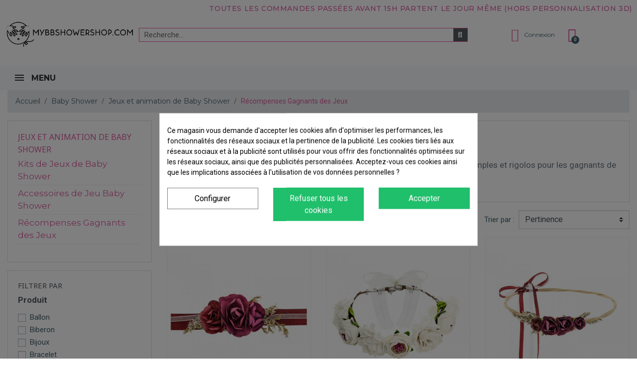

--- FILE ---
content_type: text/html; charset=utf-8
request_url: https://www.mybbshowershop.com/recompenses-gagnants-des-jeux-c38.html
body_size: 39774
content:
<!doctype html><html lang="fr"><head><script data-keepinline='true'>let cookiesplusCookieValue = null;

    if (window.cookiesplus_debug) {
        debugger;
    }

    for (let cookie of document.cookie.split(';')) {
        let [cookieName, value] = cookie.trim().split('=');
        if (cookieName === 'cookiesplus') {
            cookiesplusCookieValue = decodeURIComponent(value);
        }
    }

    cookiesplusCookieValue = JSON.parse(cookiesplusCookieValue);

    // Define keys and their default values
    Object.keys({
        'ad_storage': false,
        'ad_user_data': false,
        'ad_personalization': false,
        'analytics_storage': false,
        'functionality_storage': false,
        'personalization_storage': false,
        'security_storage': false,
    }).forEach(function (key) {
        window[key] = false;
    });

    // Check and update values based on cookiesplusCookieValue
    if (cookiesplusCookieValue && cookiesplusCookieValue.consents) {
        cookiesplusConsents = Object.keys(cookiesplusCookieValue.consents).filter(v => v.startsWith('cookiesplus-finality'));

        cookiesplusConsents.forEach(function (key) {
            const consent_type = cookiesplusCookieValue.consent_mode?.[key]?.consent_type;
            if (typeof cookiesplusCookieValue.consents !== 'undefined'
                && typeof cookiesplusCookieValue.consents[key] !== 'undefined'
                && cookiesplusCookieValue.consents[key] === 'on' && consent_type) {
                Object.entries(consent_type).forEach(([innerKey, value]) => {
                    if (value) {
                        window[innerKey] = true;
                    }
                });
            }
        });
    }

    window.dataLayer = window.dataLayer || [];
    function gtag() { dataLayer.push(arguments); }

    gtag('consent', 'default', {
        'ad_storage' : ad_storage ? 'granted' : 'denied',
        'ad_user_data' : ad_user_data ? 'granted' : 'denied',
        'ad_personalization' : ad_personalization ? 'granted' : 'denied',
        'analytics_storage' : analytics_storage ? 'granted' : 'denied',
        'functionality_storage' : functionality_storage ? 'granted' : 'denied',
        'personalization_storage' : personalization_storage ? 'granted' : 'denied',
        'security_storage' : security_storage ? 'granted' : 'denied',
        'wait_for_update' : 500
    });

    gtag('set', 'url_passthrough', cookiesplusCookieValue.consent_mode['url_passthrough']);
    gtag('set', 'ads_data_redaction', cookiesplusCookieValue.consent_mode['ads_data_redaction']);</script> <link rel="preconnect" href="//fonts.gstatic.com/" crossorigin><link rel="preconnect" href="//ajax.googleapis.com" crossorigin> <script type="text/javascript">WebFontConfig = {
        google: { families: [ 'Noto+Sans:400,700' ] }
    };
    (function() {
        var wf = document.createElement('script');
        wf.src = 'https://ajax.googleapis.com/ajax/libs/webfont/1/webfont.js';
        wf.type = 'text/javascript';
        wf.async = 'true';
        var s = document.getElementsByTagName('script')[0];
        s.parentNode.insertBefore(wf, s);
    })();</script> <meta charset="utf-8"><meta http-equiv="x-ua-compatible" content="ie=edge"><title>Idées de récompenses pour gagnants des jeux de baby shower</title><meta name="description" content="tous les idées de récompenses pour les gagnants des jeux de baby shower, récompenses personnalisables facilement"><meta name="keywords" content=""><link rel="canonical" href="https://www.mybbshowershop.com/recompenses-gagnants-des-jeux-c38.html"><meta property="og:title" content="Idées de récompenses pour gagnants des jeux de baby shower"/><meta property="og:description" content="tous les idées de récompenses pour les gagnants des jeux de baby shower, récompenses personnalisables facilement"/><meta property="og:type" content="website"/><meta property="og:url" content="https://www.mybbshowershop.com/recompenses-gagnants-des-jeux-c38.html"/><meta property="og:site_name" content="MyBB Shower Shop"/><meta property="og:image" content="https://www.mybbshowershop.comhttps://www.mybbshowershop.com/img/logo-1702118141.jpg"/> <script type="application/ld+json">{
    "@context" : "http://schema.org",
    "@type" : "Organization",
    "name" : "MyBB Shower Shop",
    "url" : "https://www.mybbshowershop.com/",
    "logo" : {
        "@type":"ImageObject",
        "url":"https://www.mybbshowershop.comhttps://www.mybbshowershop.com/img/logo-1702118141.jpg"
    }
}</script> <script type="application/ld+json">{
    "@context":"http://schema.org",
    "@type":"WebPage",
    "isPartOf": {
        "@type":"WebSite",
        "url":  "https://www.mybbshowershop.com/",
        "name": "MyBB Shower Shop"
    },
    "name": "Idées de récompenses pour gagnants des jeux de baby shower",
    "url":  "https://www.mybbshowershop.com/recompenses-gagnants-des-jeux-c38.html"
}</script> <script type="application/ld+json">{
    "@context": "https://schema.org",
    "@type": "BreadcrumbList",
    "itemListElement": [
        {
    "@type": "ListItem",
    "position": 1,
    "name": "Accueil",
    "item": "https://www.mybbshowershop.com/"
    },        {
    "@type": "ListItem",
    "position": 2,
    "name": "Baby Shower",
    "item": "https://www.mybbshowershop.com/baby-shower-c3.html"
    },        {
    "@type": "ListItem",
    "position": 3,
    "name": "Jeux et animation de Baby Shower",
    "item": "https://www.mybbshowershop.com/jeux-et-animation-de-baby-shower-c11.html"
    },        {
    "@type": "ListItem",
    "position": 4,
    "name": "Récompenses Gagnants des Jeux",
    "item": "https://www.mybbshowershop.com/recompenses-gagnants-des-jeux-c38.html"
    }    ]
    }</script> <meta name="viewport" content="width=device-width, initial-scale=1"><link rel="icon" type="image/vnd.microsoft.icon" href="https://www.mybbshowershop.com/img/favicon.ico?1733331732"><link rel="shortcut icon" type="image/x-icon" href="https://www.mybbshowershop.com/img/favicon.ico?1733331732"> <script type="text/javascript">var ec_ps_version17 = true;
        var mergado = [];
        var mergado_GA4_settings = {"withShipping":true,"withVat":true,"sendTo":"G-H5JX668PD9"};
        var mergado_GAds_settings = {"remarketingActive":false,"remarketingType":"retail","sendTo":""};
        var mergado_GTM_settings = {"withVat":true,"maxViewListItems":0};
        var mergado_GUA_settings = {"enhancedActive":false,"withVat":true,"sendTo":""};
        var prestashop = {"cart":{"products":[],"totals":{"total":{"type":"total","label":"Total","amount":0,"value":"0,00\u00a0\u20ac"},"total_including_tax":{"type":"total","label":"Total TTC","amount":0,"value":"0,00\u00a0\u20ac"},"total_excluding_tax":{"type":"total","label":"Total HT :","amount":0,"value":"0,00\u00a0\u20ac"}},"subtotals":{"products":{"type":"products","label":"Sous-total","amount":0,"value":"0,00\u00a0\u20ac"},"discounts":null,"shipping":{"type":"shipping","label":"Livraison","amount":0,"value":""},"tax":{"type":"tax","label":"Taxes incluses","amount":0,"value":"0,00\u00a0\u20ac"}},"products_count":0,"summary_string":"0 articles","vouchers":{"allowed":1,"added":[]},"discounts":[],"minimalPurchase":0,"minimalPurchaseRequired":""},"currency":{"id":1,"name":"Euro","iso_code":"EUR","iso_code_num":"978","sign":"\u20ac"},"customer":{"lastname":null,"firstname":null,"email":null,"birthday":null,"newsletter":null,"newsletter_date_add":null,"optin":null,"website":null,"company":null,"siret":null,"ape":null,"is_logged":false,"gender":{"type":null,"name":null},"addresses":[]},"language":{"name":"Fran\u00e7ais (French)","iso_code":"fr","locale":"fr-FR","language_code":"fr","is_rtl":"0","date_format_lite":"d\/m\/Y","date_format_full":"d\/m\/Y H:i:s","id":1},"page":{"title":"","canonical":"https:\/\/www.mybbshowershop.com\/recompenses-gagnants-des-jeux-c38.html","meta":{"title":"Id\u00e9es de r\u00e9compenses pour gagnants des jeux de baby shower","description":"tous les id\u00e9es de r\u00e9compenses pour les gagnants des jeux de baby shower, r\u00e9compenses personnalisables facilement","keywords":"","robots":"index"},"page_name":"category","body_classes":{"lang-fr":true,"lang-rtl":false,"country-FR":true,"currency-EUR":true,"layout-left-column":true,"page-category":true,"tax-display-enabled":true,"category-id-38":true,"category-R\u00e9compenses Gagnants des Jeux":true,"category-id-parent-11":true,"category-depth-level-4":true},"admin_notifications":[]},"shop":{"name":"MyBB Shower Shop","logo":"https:\/\/www.mybbshowershop.com\/img\/logo-1702118141.jpg","stores_icon":"https:\/\/www.mybbshowershop.com\/img\/logo_stores.png","favicon":"https:\/\/www.mybbshowershop.com\/img\/favicon.ico"},"urls":{"base_url":"https:\/\/www.mybbshowershop.com\/","current_url":"https:\/\/www.mybbshowershop.com\/recompenses-gagnants-des-jeux-c38.html","shop_domain_url":"https:\/\/www.mybbshowershop.com","img_ps_url":"https:\/\/www.mybbshowershop.com\/img\/","img_cat_url":"https:\/\/www.mybbshowershop.com\/img\/c\/","img_lang_url":"https:\/\/www.mybbshowershop.com\/img\/l\/","img_prod_url":"https:\/\/www.mybbshowershop.com\/img\/p\/","img_manu_url":"https:\/\/www.mybbshowershop.com\/img\/m\/","img_sup_url":"https:\/\/www.mybbshowershop.com\/img\/su\/","img_ship_url":"https:\/\/www.mybbshowershop.com\/img\/s\/","img_store_url":"https:\/\/www.mybbshowershop.com\/img\/st\/","img_col_url":"https:\/\/www.mybbshowershop.com\/img\/co\/","img_url":"https:\/\/www.mybbshowershop.com\/themes\/classic-rocket\/assets\/img\/","css_url":"https:\/\/www.mybbshowershop.com\/themes\/classic-rocket\/assets\/css\/","js_url":"https:\/\/www.mybbshowershop.com\/themes\/classic-rocket\/assets\/js\/","pic_url":"https:\/\/www.mybbshowershop.com\/upload\/","pages":{"address":"https:\/\/www.mybbshowershop.com\/adresse","addresses":"https:\/\/www.mybbshowershop.com\/adresses","authentication":"https:\/\/www.mybbshowershop.com\/connexion","cart":"https:\/\/www.mybbshowershop.com\/panier","category":"https:\/\/www.mybbshowershop.com\/index.php?controller=category","cms":"https:\/\/www.mybbshowershop.com\/index.php?controller=cms","contact":"https:\/\/www.mybbshowershop.com\/nous-contacter","discount":"https:\/\/www.mybbshowershop.com\/reduction","guest_tracking":"https:\/\/www.mybbshowershop.com\/suivi-commande-invite","history":"https:\/\/www.mybbshowershop.com\/historique-commandes","identity":"https:\/\/www.mybbshowershop.com\/identite","index":"https:\/\/www.mybbshowershop.com\/","my_account":"https:\/\/www.mybbshowershop.com\/mon-compte","order_confirmation":"https:\/\/www.mybbshowershop.com\/confirmation-commande","order_detail":"https:\/\/www.mybbshowershop.com\/index.php?controller=order-detail","order_follow":"https:\/\/www.mybbshowershop.com\/suivi-commande","order":"https:\/\/www.mybbshowershop.com\/commande","order_return":"https:\/\/www.mybbshowershop.com\/index.php?controller=order-return","order_slip":"https:\/\/www.mybbshowershop.com\/avoirs","pagenotfound":"https:\/\/www.mybbshowershop.com\/page-introuvable","password":"https:\/\/www.mybbshowershop.com\/recuperation-mot-de-passe","pdf_invoice":"https:\/\/www.mybbshowershop.com\/index.php?controller=pdf-invoice","pdf_order_return":"https:\/\/www.mybbshowershop.com\/index.php?controller=pdf-order-return","pdf_order_slip":"https:\/\/www.mybbshowershop.com\/index.php?controller=pdf-order-slip","prices_drop":"https:\/\/www.mybbshowershop.com\/promotions","product":"https:\/\/www.mybbshowershop.com\/index.php?controller=product","search":"https:\/\/www.mybbshowershop.com\/recherche","sitemap":"https:\/\/www.mybbshowershop.com\/plan-site","stores":"https:\/\/www.mybbshowershop.com\/magasins","supplier":"https:\/\/www.mybbshowershop.com\/fournisseur","register":"https:\/\/www.mybbshowershop.com\/connexion?create_account=1","order_login":"https:\/\/www.mybbshowershop.com\/commande?login=1"},"alternative_langs":[],"theme_assets":"\/themes\/classic-rocket\/assets\/","actions":{"logout":"https:\/\/www.mybbshowershop.com\/?mylogout="},"no_picture_image":{"bySize":{"small_default":{"url":"https:\/\/www.mybbshowershop.com\/img\/p\/fr-default-small_default.jpg","width":98,"height":98},"cart_default":{"url":"https:\/\/www.mybbshowershop.com\/img\/p\/fr-default-cart_default.jpg","width":125,"height":125},"pdt_180":{"url":"https:\/\/www.mybbshowershop.com\/img\/p\/fr-default-pdt_180.jpg","width":180,"height":180},"home_default":{"url":"https:\/\/www.mybbshowershop.com\/img\/p\/fr-default-home_default.jpg","width":250,"height":250},"pdt_300":{"url":"https:\/\/www.mybbshowershop.com\/img\/p\/fr-default-pdt_300.jpg","width":300,"height":300},"pdt_360":{"url":"https:\/\/www.mybbshowershop.com\/img\/p\/fr-default-pdt_360.jpg","width":360,"height":360},"medium_default":{"url":"https:\/\/www.mybbshowershop.com\/img\/p\/fr-default-medium_default.jpg","width":452,"height":452},"pdt_540":{"url":"https:\/\/www.mybbshowershop.com\/img\/p\/fr-default-pdt_540.jpg","width":540,"height":540},"large_default":{"url":"https:\/\/www.mybbshowershop.com\/img\/p\/fr-default-large_default.jpg","width":800,"height":800}},"small":{"url":"https:\/\/www.mybbshowershop.com\/img\/p\/fr-default-small_default.jpg","width":98,"height":98},"medium":{"url":"https:\/\/www.mybbshowershop.com\/img\/p\/fr-default-pdt_300.jpg","width":300,"height":300},"large":{"url":"https:\/\/www.mybbshowershop.com\/img\/p\/fr-default-large_default.jpg","width":800,"height":800},"legend":""}},"configuration":{"display_taxes_label":true,"display_prices_tax_incl":true,"is_catalog":false,"show_prices":true,"opt_in":{"partner":true},"quantity_discount":{"type":"discount","label":"Remise sur prix unitaire"},"voucher_enabled":1,"return_enabled":0},"field_required":[],"breadcrumb":{"links":[{"title":"Accueil","url":"https:\/\/www.mybbshowershop.com\/"},{"title":"Baby Shower","url":"https:\/\/www.mybbshowershop.com\/baby-shower-c3.html"},{"title":"Jeux et animation de Baby Shower","url":"https:\/\/www.mybbshowershop.com\/jeux-et-animation-de-baby-shower-c11.html"},{"title":"R\u00e9compenses Gagnants des Jeux","url":"https:\/\/www.mybbshowershop.com\/recompenses-gagnants-des-jeux-c38.html"}],"count":4},"link":{"protocol_link":"https:\/\/","protocol_content":"https:\/\/"},"time":1769898499,"static_token":"e6cd6ec51e9f3abf9c8298735f707533","token":"e24e35f7261a8332369a4fa4ed676253","debug":false};
        var prestashopFacebookAjaxController = "https:\/\/www.mybbshowershop.com\/module\/ps_facebook\/Ajax";
        var psemailsubscription_subscription = "https:\/\/www.mybbshowershop.com\/module\/ps_emailsubscription\/subscription";
        var psr_icon_color = "#000000";
        var ssIsCeInstalled = true;</script> <link rel="stylesheet" href="https://fonts.googleapis.com/css?family=Montserrat:100,100italic,200,200italic,300,300italic,400,400italic,500,500italic,600,600italic,700,700italic,800,800italic,900,900italic%7CDM+Sans:100,100italic,200,200italic,300,300italic,400,400italic,500,500italic,600,600italic,700,700italic,800,800italic,900,900italic&amp;display=swap" media="all"><link rel="stylesheet" href="https://fonts.googleapis.com/css?family=Roboto:100,100italic,200,200italic,300,300italic,400,400italic,500,500italic,600,600italic,700,700italic,800,800italic,900,900italic%7CRoboto+Slab:100,100italic,200,200italic,300,300italic,400,400italic,500,500italic,600,600italic,700,700italic,800,800italic,900,900italic&amp;display=swap" media="all"><link rel="stylesheet" href="https://fonts.googleapis.com/css?family=Montserrat" media="all"><link rel="stylesheet" href="https://www.mybbshowershop.com/themes/classic-rocket/assets/cache/theme-42f618563.css" media="all"> <script>var ceFrontendConfig = {"environmentMode":{"edit":false,"wpPreview":false},"is_rtl":false,"breakpoints":{"xs":0,"sm":480,"md":481,"lg":1200,"xl":1440,"xxl":1600},"version":"2.9.14","urls":{"assets":"\/modules\/creativeelements\/views\/"},"productQuickView":9,"settings":{"page":[],"general":{"elementor_global_image_lightbox":"1","elementor_lightbox_enable_counter":"yes","elementor_lightbox_enable_fullscreen":"yes","elementor_lightbox_enable_zoom":"yes","elementor_lightbox_title_src":"title","elementor_lightbox_description_src":"caption"},"editorPreferences":[]},"post":{"id":"38040101","title":"R%C3%A9compenses%20Gagnants%20des%20Jeux","excerpt":""}};</script> <link rel="preload" href="/modules/creativeelements/views/lib/ceicons/fonts/ceicons.woff2?fj664s" as="font" type="font/woff2" crossorigin><script type="text/javascript">var sp_link_base ='https://www.mybbshowershop.com';</script> <script type="text/javascript">function renderDataAjax(jsonData)
{
    for (var key in jsonData) {
	    if(key=='java_script')
        {
            $('body').append(jsonData[key]);
        }
        else
            if($('#ets_speed_dy_'+key).length)
            {
                if($('#ets_speed_dy_'+key+' #layer_cart').length)
                {
                    $('#ets_speed_dy_'+key).before($('#ets_speed_dy_'+key+' #layer_cart').clone());
                    $('#ets_speed_dy_'+key+' #layer_cart').remove();
                    $('#layer_cart').before('<div class="layer_cart_overlay"></div>');
                }
                $('#ets_speed_dy_'+key).replaceWith(jsonData[key]);  
            }
              
    }
    if($('#header .shopping_cart').length && $('#header .cart_block').length)
    {
        var shopping_cart = new HoverWatcher('#header .shopping_cart');
        var cart_block = new HoverWatcher('#header .cart_block');
        $("#header .shopping_cart a:first").hover(
    		function(){
    			if (ajaxCart.nb_total_products > 0 || parseInt($('.ajax_cart_quantity').html()) > 0)
    				$("#header .cart_block").stop(true, true).slideDown(450);
    		},
    		function(){
    			setTimeout(function(){
    				if (!shopping_cart.isHoveringOver() && !cart_block.isHoveringOver())
    					$("#header .cart_block").stop(true, true).slideUp(450);
    			}, 200);
    		}
    	);
    }
    if(typeof jsonData.custom_js!== undefined && jsonData.custom_js)
        $('head').append('<script src="'+sp_link_base+'/modules/ets_superspeed/views/js/script_custom.js">');
}</script> <style>.layered_filter_ul .radio,.layered_filter_ul .checkbox {
    display: inline-block;
}
.ets_speed_dynamic_hook .cart-products-count{
    display:none!important;
}
.ets_speed_dynamic_hook .ajax_cart_quantity ,.ets_speed_dynamic_hook .ajax_cart_product_txt,.ets_speed_dynamic_hook .ajax_cart_product_txt_s{
    display:none!important;
}
.ets_speed_dynamic_hook .shopping_cart > a:first-child:after {
    display:none!important;
}</style><style>.ets_mm_megamenu .mm_menus_li .h4,
.ets_mm_megamenu .mm_menus_li .h5,
.ets_mm_megamenu .mm_menus_li .h6,
.ets_mm_megamenu .mm_menus_li .h1,
.ets_mm_megamenu .mm_menus_li .h2,
.ets_mm_megamenu .mm_menus_li .h3,
.ets_mm_megamenu .mm_menus_li .h4 *:not(i),
.ets_mm_megamenu .mm_menus_li .h5 *:not(i),
.ets_mm_megamenu .mm_menus_li .h6 *:not(i),
.ets_mm_megamenu .mm_menus_li .h1 *:not(i),
.ets_mm_megamenu .mm_menus_li .h2 *:not(i),
.ets_mm_megamenu .mm_menus_li .h3 *:not(i),
.ets_mm_megamenu .mm_menus_li > a{
    font-family: 'Montserrat';
}
.ets_mm_megamenu *:not(.fa):not(i){
    font-family: 'Montserrat';
}

.ets_mm_block *{
    font-size: 13px;
}    

@media (min-width: 960px){
/*layout 1*/
    .ets_mm_megamenu.layout_layout1{
        background: ;
    }
    .layout_layout1 .ets_mm_megamenu_content{
      background: linear-gradient(#FFFFFF, #F2F2F2) repeat scroll 0 0 rgba(0, 0, 0, 0);
      background: -webkit-linear-gradient(#FFFFFF, #F2F2F2) repeat scroll 0 0 rgba(0, 0, 0, 0);
      background: -o-linear-gradient(#FFFFFF, #F2F2F2) repeat scroll 0 0 rgba(0, 0, 0, 0);
    }
    .ets_mm_megamenu.layout_layout1:not(.ybc_vertical_menu) .mm_menus_ul{
         background: ;
    }

    #header .layout_layout1:not(.ybc_vertical_menu) .mm_menus_li > a,
    .layout_layout1 .ybc-menu-vertical-button,
    .layout_layout1 .mm_extra_item *{
        color: #484848
    }
    .layout_layout1 .ybc-menu-vertical-button .ybc-menu-button-toggle_icon_default .icon-bar{
        background-color: #484848
    }
    .layout_layout1:not(.click_open_submenu) .mm_menus_li:hover > a,
    .layout_layout1.click_open_submenu .mm_menus_li.open_li > a,
    .layout_layout1 .mm_menus_li.active > a,
    #header .layout_layout1:not(.click_open_submenu) .mm_menus_li:hover > a,
    #header .layout_layout1.click_open_submenu .mm_menus_li.open_li > a,
    #header .layout_layout1 .mm_menus_li.menu_hover > a,
    .layout_layout1:hover .ybc-menu-vertical-button,
    .layout_layout1 .mm_extra_item button[type="submit"]:hover i,
    #header .layout_layout1 .mm_menus_li.active > a{
        color: #ec4249;
    }
    
    .layout_layout1:not(.ybc_vertical_menu):not(.click_open_submenu) .mm_menus_li > a:before,
    .layout_layout1:not(.ybc_vertical_menu).click_open_submenu .mm_menus_li.open_li > a:before,
    .layout_layout1.ybc_vertical_menu:hover .ybc-menu-vertical-button:before,
    .layout_layout1:hover .ybc-menu-vertical-button .ybc-menu-button-toggle_icon_default .icon-bar,
    .ybc-menu-vertical-button.layout_layout1:hover{background-color: #ec4249;}
    
    .layout_layout1:not(.ybc_vertical_menu):not(.click_open_submenu) .mm_menus_li:hover > a,
    .layout_layout1:not(.ybc_vertical_menu).click_open_submenu .mm_menus_li.open_li > a,
    .layout_layout1:not(.ybc_vertical_menu) .mm_menus_li.menu_hover > a,
    .ets_mm_megamenu.layout_layout1.ybc_vertical_menu:hover,
    #header .layout_layout1:not(.ybc_vertical_menu):not(.click_open_submenu) .mm_menus_li:hover > a,
    #header .layout_layout1:not(.ybc_vertical_menu).click_open_submenu .mm_menus_li.open_li > a,
    #header .layout_layout1:not(.ybc_vertical_menu) .mm_menus_li.menu_hover > a,
    .ets_mm_megamenu.layout_layout1.ybc_vertical_menu:hover{
        background: #ffffff;
    }
    
    .layout_layout1.ets_mm_megamenu .mm_columns_ul,
    .layout_layout1.ybc_vertical_menu .mm_menus_ul{
        background-color: #ffffff;
    }
    #header .layout_layout1 .ets_mm_block_content a,
    #header .layout_layout1 .ets_mm_block_content p,
    .layout_layout1.ybc_vertical_menu .mm_menus_li > a,
    #header .layout_layout1.ybc_vertical_menu .mm_menus_li > a{
        color: #414141;
    }
    
    .layout_layout1 .mm_columns_ul .h1,
    .layout_layout1 .mm_columns_ul .h2,
    .layout_layout1 .mm_columns_ul .h3,
    .layout_layout1 .mm_columns_ul .h4,
    .layout_layout1 .mm_columns_ul .h5,
    .layout_layout1 .mm_columns_ul .h6,
    .layout_layout1 .mm_columns_ul .ets_mm_block > .h1 a,
    .layout_layout1 .mm_columns_ul .ets_mm_block > .h2 a,
    .layout_layout1 .mm_columns_ul .ets_mm_block > .h3 a,
    .layout_layout1 .mm_columns_ul .ets_mm_block > .h4 a,
    .layout_layout1 .mm_columns_ul .ets_mm_block > .h5 a,
    .layout_layout1 .mm_columns_ul .ets_mm_block > .h6 a,
    #header .layout_layout1 .mm_columns_ul .ets_mm_block > .h1 a,
    #header .layout_layout1 .mm_columns_ul .ets_mm_block > .h2 a,
    #header .layout_layout1 .mm_columns_ul .ets_mm_block > .h3 a,
    #header .layout_layout1 .mm_columns_ul .ets_mm_block > .h4 a,
    #header .layout_layout1 .mm_columns_ul .ets_mm_block > .h5 a,
    #header .layout_layout1 .mm_columns_ul .ets_mm_block > .h6 a,
    .layout_layout1 .mm_columns_ul .h1,
    .layout_layout1 .mm_columns_ul .h2,
    .layout_layout1 .mm_columns_ul .h3,
    .layout_layout1 .mm_columns_ul .h4,
    .layout_layout1 .mm_columns_ul .h5,
    .layout_layout1 .mm_columns_ul .h6{
        color: #414141;
    }
    
    
    .layout_layout1 li:hover > a,
    .layout_layout1 li > a:hover,
    .layout_layout1 .mm_tabs_li.open .mm_tab_toggle_title,
    .layout_layout1 .mm_tabs_li.open .mm_tab_toggle_title a,
    .layout_layout1 .mm_tabs_li:hover .mm_tab_toggle_title,
    .layout_layout1 .mm_tabs_li:hover .mm_tab_toggle_title a,
    #header .layout_layout1 .mm_tabs_li.open .mm_tab_toggle_title,
    #header .layout_layout1 .mm_tabs_li.open .mm_tab_toggle_title a,
    #header .layout_layout1 .mm_tabs_li:hover .mm_tab_toggle_title,
    #header .layout_layout1 .mm_tabs_li:hover .mm_tab_toggle_title a,
    .layout_layout1.ybc_vertical_menu .mm_menus_li > a,
    #header .layout_layout1 li:hover > a,
    .layout_layout1.ybc_vertical_menu:not(.click_open_submenu) .mm_menus_li:hover > a,
    .layout_layout1.ybc_vertical_menu.click_open_submenu .mm_menus_li.open_li > a,
    #header .layout_layout1.ybc_vertical_menu:not(.click_open_submenu) .mm_menus_li:hover > a,
    #header .layout_layout1.ybc_vertical_menu.click_open_submenu .mm_menus_li.open_li > a,
    #header .layout_layout1 .mm_columns_ul .mm_block_type_product .product-title > a:hover,
    #header .layout_layout1 li > a:hover{color: #ec4249;}
    
    
/*end layout 1*/
    
    
    /*layout 2*/
    .ets_mm_megamenu.layout_layout2{
        background-color: #3cabdb;
    }
    
    #header .layout_layout2:not(.ybc_vertical_menu) .mm_menus_li > a,
    .layout_layout2 .ybc-menu-vertical-button,
    .layout_layout2 .mm_extra_item *{
        color: #ffffff
    }
    .layout_layout2 .ybc-menu-vertical-button .ybc-menu-button-toggle_icon_default .icon-bar{
        background-color: #ffffff
    }
    .layout_layout2:not(.ybc_vertical_menu):not(.click_open_submenu) .mm_menus_li:hover > a,
    .layout_layout2:not(.ybc_vertical_menu).click_open_submenu .mm_menus_li.open_li > a,
    .layout_layout2:not(.ybc_vertical_menu) .mm_menus_li.active > a,
    #header .layout_layout2:not(.ybc_vertical_menu):not(.click_open_submenu) .mm_menus_li:hover > a,
    #header .layout_layout2:not(.ybc_vertical_menu).click_open_submenu .mm_menus_li.open_li > a,
    .layout_layout2:hover .ybc-menu-vertical-button,
    .layout_layout2 .mm_extra_item button[type="submit"]:hover i,
    #header .layout_layout2:not(.ybc_vertical_menu) .mm_menus_li.active > a{color: #ffffff;}
    
    .layout_layout2:hover .ybc-menu-vertical-button .ybc-menu-button-toggle_icon_default .icon-bar{
        background-color: #ffffff;
    }
    .layout_layout2:not(.ybc_vertical_menu):not(.click_open_submenu) .mm_menus_li:hover > a,
    .layout_layout2:not(.ybc_vertical_menu).click_open_submenu .mm_menus_li.open_li > a,
    #header .layout_layout2:not(.ybc_vertical_menu):not(.click_open_submenu) .mm_menus_li:hover > a,
    #header .layout_layout2:not(.ybc_vertical_menu).click_open_submenu .mm_menus_li.open_li > a,
    .ets_mm_megamenu.layout_layout2.ybc_vertical_menu:hover{
        background-color: #50b4df;
    }
    
    .layout_layout2.ets_mm_megamenu .mm_columns_ul,
    .layout_layout2.ybc_vertical_menu .mm_menus_ul{
        background-color: #ffffff;
    }
    #header .layout_layout2 .ets_mm_block_content a,
    .layout_layout2.ybc_vertical_menu .mm_menus_li > a,
    #header .layout_layout2.ybc_vertical_menu .mm_menus_li > a,
    #header .layout_layout2 .ets_mm_block_content p{
        color: #666666;
    }
    
    .layout_layout2 .mm_columns_ul .h1,
    .layout_layout2 .mm_columns_ul .h2,
    .layout_layout2 .mm_columns_ul .h3,
    .layout_layout2 .mm_columns_ul .h4,
    .layout_layout2 .mm_columns_ul .h5,
    .layout_layout2 .mm_columns_ul .h6,
    .layout_layout2 .mm_columns_ul .ets_mm_block > .h1 a,
    .layout_layout2 .mm_columns_ul .ets_mm_block > .h2 a,
    .layout_layout2 .mm_columns_ul .ets_mm_block > .h3 a,
    .layout_layout2 .mm_columns_ul .ets_mm_block > .h4 a,
    .layout_layout2 .mm_columns_ul .ets_mm_block > .h5 a,
    .layout_layout2 .mm_columns_ul .ets_mm_block > .h6 a,
    #header .layout_layout2 .mm_columns_ul .ets_mm_block > .h1 a,
    #header .layout_layout2 .mm_columns_ul .ets_mm_block > .h2 a,
    #header .layout_layout2 .mm_columns_ul .ets_mm_block > .h3 a,
    #header .layout_layout2 .mm_columns_ul .ets_mm_block > .h4 a,
    #header .layout_layout2 .mm_columns_ul .ets_mm_block > .h5 a,
    #header .layout_layout2 .mm_columns_ul .ets_mm_block > .h6 a,
    .layout_layout2 .mm_columns_ul .h1,
    .layout_layout2 .mm_columns_ul .h2,
    .layout_layout2 .mm_columns_ul .h3,
    .layout_layout2 .mm_columns_ul .h4,
    .layout_layout2 .mm_columns_ul .h5,
    .layout_layout2 .mm_columns_ul .h6{
        color: #414141;
    }
    
    
    .layout_layout2 li:hover > a,
    .layout_layout2 li > a:hover,
    .layout_layout2 .mm_tabs_li.open .mm_tab_toggle_title,
    .layout_layout2 .mm_tabs_li.open .mm_tab_toggle_title a,
    .layout_layout2 .mm_tabs_li:hover .mm_tab_toggle_title,
    .layout_layout2 .mm_tabs_li:hover .mm_tab_toggle_title a,
    #header .layout_layout2 .mm_tabs_li.open .mm_tab_toggle_title,
    #header .layout_layout2 .mm_tabs_li.open .mm_tab_toggle_title a,
    #header .layout_layout2 .mm_tabs_li:hover .mm_tab_toggle_title,
    #header .layout_layout2 .mm_tabs_li:hover .mm_tab_toggle_title a,
    #header .layout_layout2 li:hover > a,
    .layout_layout2.ybc_vertical_menu .mm_menus_li > a,
    .layout_layout2.ybc_vertical_menu:not(.click_open_submenu) .mm_menus_li:hover > a,
    .layout_layout2.ybc_vertical_menu.click_open_submenu .mm_menus_li.open_li > a,
    #header .layout_layout2.ybc_vertical_menu:not(.click_open_submenu) .mm_menus_li:hover > a,
    #header .layout_layout2.ybc_vertical_menu.click_open_submenu.open_li .mm_menus_li > a,
    #header .layout_layout2 .mm_columns_ul .mm_block_type_product .product-title > a:hover,
    #header .layout_layout2 li > a:hover{color: #fc4444;}
    
    
    
    /*layout 3*/
    .ets_mm_megamenu.layout_layout3,
    .layout_layout3 .mm_tab_li_content{
        background-color: #333333;
        
    }
    #header .layout_layout3:not(.ybc_vertical_menu) .mm_menus_li > a,
    .layout_layout3 .ybc-menu-vertical-button,
    .layout_layout3 .mm_extra_item *{
        color: #ffffff
    }
    .layout_layout3 .ybc-menu-vertical-button .ybc-menu-button-toggle_icon_default .icon-bar{
        background-color: #ffffff
    }
    .layout_layout3:not(.click_open_submenu) .mm_menus_li:hover > a,
    .layout_layout3.click_open_submenu .mm_menus_li.open_li > a,
    .layout_layout3 .mm_menus_li.active > a,
    .layout_layout3 .mm_extra_item button[type="submit"]:hover i,
    #header .layout_layout3:not(.click_open_submenu) .mm_menus_li:hover > a,
    #header .layout_layout3.click_open_submenu .mm_menus_li.open_li > a,
    #header .layout_layout3 .mm_menus_li.active > a,
    .layout_layout3:hover .ybc-menu-vertical-button,
    .layout_layout3:hover .ybc-menu-vertical-button .ybc-menu-button-toggle_icon_default .icon-bar{
        color: #ffffff;
    }
    
    .layout_layout3:not(.ybc_vertical_menu):not(.click_open_submenu) .mm_menus_li:hover > a,
    .layout_layout3:not(.ybc_vertical_menu).click_open_submenu .mm_menus_li.open_li > a,
    #header .layout_layout3:not(.ybc_vertical_menu):not(.click_open_submenu) .mm_menus_li:hover > a,
    #header .layout_layout3:not(.ybc_vertical_menu).click_open_submenu .mm_menus_li.open_li > a,
    .ets_mm_megamenu.layout_layout3.ybc_vertical_menu:hover,
    .layout_layout3 .mm_tabs_li.open .mm_columns_contents_ul,
    .layout_layout3 .mm_tabs_li.open .mm_tab_li_content {
        background-color: #000000;
    }
    .layout_layout3 .mm_tabs_li.open.mm_tabs_has_content .mm_tab_li_content .mm_tab_name::before{
        border-right-color: #000000;
    }
    .layout_layout3.ets_mm_megamenu .mm_columns_ul,
    .ybc_vertical_menu.layout_layout3 .mm_menus_ul.ets_mn_submenu_full_height .mm_menus_li:hover a::before,
    .layout_layout3.ybc_vertical_menu .mm_menus_ul{
        background-color: #000000;
        border-color: #000000;
    }
    #header .layout_layout3 .ets_mm_block_content a,
    #header .layout_layout3 .ets_mm_block_content p,
    .layout_layout3.ybc_vertical_menu .mm_menus_li > a,
    #header .layout_layout3.ybc_vertical_menu .mm_menus_li > a{
        color: #dcdcdc;
    }
    
    .layout_layout3 .mm_columns_ul .h1,
    .layout_layout3 .mm_columns_ul .h2,
    .layout_layout3 .mm_columns_ul .h3,
    .layout_layout3 .mm_columns_ul .h4,
    .layout_layout3 .mm_columns_ul .h5,
    .layout_layout3 .mm_columns_ul .h6,
    .layout_layout3 .mm_columns_ul .ets_mm_block > .h1 a,
    .layout_layout3 .mm_columns_ul .ets_mm_block > .h2 a,
    .layout_layout3 .mm_columns_ul .ets_mm_block > .h3 a,
    .layout_layout3 .mm_columns_ul .ets_mm_block > .h4 a,
    .layout_layout3 .mm_columns_ul .ets_mm_block > .h5 a,
    .layout_layout3 .mm_columns_ul .ets_mm_block > .h6 a,
    #header .layout_layout3 .mm_columns_ul .ets_mm_block > .h1 a,
    #header .layout_layout3 .mm_columns_ul .ets_mm_block > .h2 a,
    #header .layout_layout3 .mm_columns_ul .ets_mm_block > .h3 a,
    #header .layout_layout3 .mm_columns_ul .ets_mm_block > .h4 a,
    #header .layout_layout3 .mm_columns_ul .ets_mm_block > .h5 a,
    #header .layout_layout3 .mm_columns_ul .ets_mm_block > .h6 a,
    .layout_layout3 .mm_columns_ul .h1,
    .layout_layout3 .mm_columns_ul .h2,
    .layout_layout3 .mm_columns_ul .h3,
    .layout_layout3.ybc_vertical_menu:not(.click_open_submenu) .mm_menus_li:hover > a,
    .layout_layout3.ybc_vertical_menu.click_open_submenu .mm_menus_li.open_li > a,
    #header .layout_layout3.ybc_vertical_menu:not(.click_open_submenu) .mm_menus_li:hover > a,
    #header .layout_layout3.ybc_vertical_menu.click_open_submenu .mm_menus_li.open_li > a,
    .layout_layout3 .mm_columns_ul .h4,
    .layout_layout3 .mm_columns_ul .h5,
    .layout_layout3 .mm_columns_ul .h6{
        color: #ec4249;
    }
    
    
    .layout_layout3 li:hover > a,
    .layout_layout3 li > a:hover,
    .layout_layout3 .mm_tabs_li.open .mm_tab_toggle_title,
    .layout_layout3 .mm_tabs_li.open .mm_tab_toggle_title a,
    .layout_layout3 .mm_tabs_li:hover .mm_tab_toggle_title,
    .layout_layout3 .mm_tabs_li:hover .mm_tab_toggle_title a,
    #header .layout_layout3 .mm_tabs_li.open .mm_tab_toggle_title,
    #header .layout_layout3 .mm_tabs_li.open .mm_tab_toggle_title a,
    #header .layout_layout3 .mm_tabs_li:hover .mm_tab_toggle_title,
    #header .layout_layout3 .mm_tabs_li:hover .mm_tab_toggle_title a,
    #header .layout_layout3 li:hover > a,
    #header .layout_layout3 .mm_columns_ul .mm_block_type_product .product-title > a:hover,
    #header .layout_layout3 li > a:hover,
    .layout_layout3.ybc_vertical_menu .mm_menus_li > a,
    .layout_layout3 .has-sub .ets_mm_categories li > a:hover,
    #header .layout_layout3 .has-sub .ets_mm_categories li > a:hover{color: #fc4444;}
    
    
    /*layout 4*/
    
    .ets_mm_megamenu.layout_layout4{
        background-color: #ffffff;
    }
    .ets_mm_megamenu.layout_layout4:not(.ybc_vertical_menu) .mm_menus_ul{
         background: #ffffff;
    }

    #header .layout_layout4:not(.ybc_vertical_menu) .mm_menus_li > a,
    .layout_layout4 .ybc-menu-vertical-button,
    .layout_layout4 .mm_extra_item *{
        color: #333333
    }
    .layout_layout4 .ybc-menu-vertical-button .ybc-menu-button-toggle_icon_default .icon-bar{
        background-color: #333333
    }
    
    .layout_layout4:not(.click_open_submenu) .mm_menus_li:hover > a,
    .layout_layout4.click_open_submenu .mm_menus_li.open_li > a,
    .layout_layout4 .mm_menus_li.active > a,
    #header .layout_layout4:not(.click_open_submenu) .mm_menus_li:hover > a,
    #header .layout_layout4.click_open_submenu .mm_menus_li.open_li > a,
    .layout_layout4:hover .ybc-menu-vertical-button,
    #header .layout_layout4 .mm_menus_li.active > a{color: #ffffff;}
    
    .layout_layout4:hover .ybc-menu-vertical-button .ybc-menu-button-toggle_icon_default .icon-bar{
        background-color: #ffffff;
    }
    
    .layout_layout4:not(.ybc_vertical_menu):not(.click_open_submenu) .mm_menus_li:hover > a,
    .layout_layout4:not(.ybc_vertical_menu).click_open_submenu .mm_menus_li.open_li > a,
    .layout_layout4:not(.ybc_vertical_menu) .mm_menus_li.active > a,
    .layout_layout4:not(.ybc_vertical_menu) .mm_menus_li:hover > span, 
    .layout_layout4:not(.ybc_vertical_menu) .mm_menus_li.active > span,
    #header .layout_layout4:not(.ybc_vertical_menu):not(.click_open_submenu) .mm_menus_li:hover > a,
    #header .layout_layout4:not(.ybc_vertical_menu).click_open_submenu .mm_menus_li.open_li > a,
    #header .layout_layout4:not(.ybc_vertical_menu) .mm_menus_li.active > a,
    .layout_layout4:not(.ybc_vertical_menu):not(.click_open_submenu) .mm_menus_li:hover > a,
    .layout_layout4:not(.ybc_vertical_menu).click_open_submenu .mm_menus_li.open_li > a,
    #header .layout_layout4:not(.ybc_vertical_menu):not(.click_open_submenu) .mm_menus_li:hover > a,
    #header .layout_layout4:not(.ybc_vertical_menu).click_open_submenu .mm_menus_li.open_li > a,
    .ets_mm_megamenu.layout_layout4.ybc_vertical_menu:hover,
    #header .layout_layout4 .mm_menus_li:hover > span, 
    #header .layout_layout4 .mm_menus_li.active > span{
        background-color: #ec4249;
    }
    .layout_layout4 .ets_mm_megamenu_content {
      border-bottom-color: #ec4249;
    }
    
    .layout_layout4.ets_mm_megamenu .mm_columns_ul,
    .ybc_vertical_menu.layout_layout4 .mm_menus_ul .mm_menus_li:hover a::before,
    .layout_layout4.ybc_vertical_menu .mm_menus_ul{
        background-color: #ffffff;
    }
    #header .layout_layout4 .ets_mm_block_content a,
    .layout_layout4.ybc_vertical_menu .mm_menus_li > a,
    #header .layout_layout4.ybc_vertical_menu .mm_menus_li > a,
    #header .layout_layout4 .ets_mm_block_content p{
        color: #666666;
    }
    
    .layout_layout4 .mm_columns_ul .h1,
    .layout_layout4 .mm_columns_ul .h2,
    .layout_layout4 .mm_columns_ul .h3,
    .layout_layout4 .mm_columns_ul .h4,
    .layout_layout4 .mm_columns_ul .h5,
    .layout_layout4 .mm_columns_ul .h6,
    .layout_layout4 .mm_columns_ul .ets_mm_block > .h1 a,
    .layout_layout4 .mm_columns_ul .ets_mm_block > .h2 a,
    .layout_layout4 .mm_columns_ul .ets_mm_block > .h3 a,
    .layout_layout4 .mm_columns_ul .ets_mm_block > .h4 a,
    .layout_layout4 .mm_columns_ul .ets_mm_block > .h5 a,
    .layout_layout4 .mm_columns_ul .ets_mm_block > .h6 a,
    #header .layout_layout4 .mm_columns_ul .ets_mm_block > .h1 a,
    #header .layout_layout4 .mm_columns_ul .ets_mm_block > .h2 a,
    #header .layout_layout4 .mm_columns_ul .ets_mm_block > .h3 a,
    #header .layout_layout4 .mm_columns_ul .ets_mm_block > .h4 a,
    #header .layout_layout4 .mm_columns_ul .ets_mm_block > .h5 a,
    #header .layout_layout4 .mm_columns_ul .ets_mm_block > .h6 a,
    .layout_layout4 .mm_columns_ul .h1,
    .layout_layout4 .mm_columns_ul .h2,
    .layout_layout4 .mm_columns_ul .h3,
    .layout_layout4 .mm_columns_ul .h4,
    .layout_layout4 .mm_columns_ul .h5,
    .layout_layout4 .mm_columns_ul .h6{
        color: #414141;
    }
    
    .layout_layout4 li:hover > a,
    .layout_layout4 li > a:hover,
    .layout_layout4 .mm_tabs_li.open .mm_tab_toggle_title,
    .layout_layout4 .mm_tabs_li.open .mm_tab_toggle_title a,
    .layout_layout4 .mm_tabs_li:hover .mm_tab_toggle_title,
    .layout_layout4 .mm_tabs_li:hover .mm_tab_toggle_title a,
    #header .layout_layout4 .mm_tabs_li.open .mm_tab_toggle_title,
    #header .layout_layout4 .mm_tabs_li.open .mm_tab_toggle_title a,
    #header .layout_layout4 .mm_tabs_li:hover .mm_tab_toggle_title,
    #header .layout_layout4 .mm_tabs_li:hover .mm_tab_toggle_title a,
    #header .layout_layout4 li:hover > a,
    .layout_layout4.ybc_vertical_menu .mm_menus_li > a,
    .layout_layout4.ybc_vertical_menu:not(.click_open_submenu) .mm_menus_li:hover > a,
    .layout_layout4.ybc_vertical_menu.click_open_submenu .mm_menus_li.open_li > a,
    #header .layout_layout4.ybc_vertical_menu:not(.click_open_submenu) .mm_menus_li:hover > a,
    #header .layout_layout4.ybc_vertical_menu.click_open_submenu .mm_menus_li.open_li > a,
    #header .layout_layout4 .mm_columns_ul .mm_block_type_product .product-title > a:hover,
    #header .layout_layout4 li > a:hover{color: #ec4249;}
    
    /* end layout 4*/
    
    
    
    
    /* Layout 5*/
    .ets_mm_megamenu.layout_layout5{
        background-color: #F5FAFD;
    }
    .ets_mm_megamenu.layout_layout5:not(.ybc_vertical_menu) .mm_menus_ul{
         background: #F5FAFD;
    }
    
    #header .layout_layout5:not(.ybc_vertical_menu) .mm_menus_li > a,
    .layout_layout5 .ybc-menu-vertical-button,
    .layout_layout5 .mm_extra_item *{
        color: #3D5967
    }
    .layout_layout5 .ybc-menu-vertical-button .ybc-menu-button-toggle_icon_default .icon-bar{
        background-color: #3D5967
    }
    .layout_layout5:not(.click_open_submenu) .mm_menus_li:hover > a,
    .layout_layout5.click_open_submenu .mm_menus_li.open_li > a,
    .layout_layout5 .mm_menus_li.active > a,
    .layout_layout5 .mm_extra_item button[type="submit"]:hover i,
    #header .layout_layout5:not(.click_open_submenu) .mm_menus_li:hover > a,
    #header .layout_layout5.click_open_submenu .mm_menus_li.open_li > a,
    #header .layout_layout5 .mm_menus_li.active > a,
    .layout_layout5:hover .ybc-menu-vertical-button{
        color: #DB5D9D;
    }
    .layout_layout5:hover .ybc-menu-vertical-button .ybc-menu-button-toggle_icon_default .icon-bar{
        background-color: #DB5D9D;
    }
    
    .layout_layout5 .mm_menus_li > a:before{background-color: #DB5D9D;}
    

    .layout_layout5:not(.ybc_vertical_menu):not(.click_open_submenu) .mm_menus_li:hover > a,
    .layout_layout5:not(.ybc_vertical_menu).click_open_submenu .mm_menus_li.open_li > a,
    #header .layout_layout5:not(.ybc_vertical_menu):not(.click_open_submenu) .mm_menus_li:hover > a,
    #header .layout_layout5:not(.ybc_vertical_menu).click_open_submenu .mm_menus_li.open_li > a,
    .ets_mm_megamenu.layout_layout5.ybc_vertical_menu:hover,
    #header .layout_layout5:not(.click_open_submenu) .mm_menus_li:hover > a,
    #header .layout_layout5.click_open_submenu .mm_menus_li.open_li > a{
        background-color: ;
    }
    
    .layout_layout5.ets_mm_megamenu .mm_columns_ul,
    .ybc_vertical_menu.layout_layout5 .mm_menus_ul .mm_menus_li:hover a::before,
    .layout_layout5.ybc_vertical_menu .mm_menus_ul{
        background-color: #FFDBF7;
    }
    #header .layout_layout5 .ets_mm_block_content a,
    .layout_layout5.ybc_vertical_menu .mm_menus_li > a,
    #header .layout_layout5.ybc_vertical_menu .mm_menus_li > a,
    #header .layout_layout5 .ets_mm_block_content p{
        color: #3B5562;
    }
    
    .layout_layout5 .mm_columns_ul .h1,
    .layout_layout5 .mm_columns_ul .h2,
    .layout_layout5 .mm_columns_ul .h3,
    .layout_layout5 .mm_columns_ul .h4,
    .layout_layout5 .mm_columns_ul .h5,
    .layout_layout5 .mm_columns_ul .h6,
    .layout_layout5 .mm_columns_ul .ets_mm_block > .h1 a,
    .layout_layout5 .mm_columns_ul .ets_mm_block > .h2 a,
    .layout_layout5 .mm_columns_ul .ets_mm_block > .h3 a,
    .layout_layout5 .mm_columns_ul .ets_mm_block > .h4 a,
    .layout_layout5 .mm_columns_ul .ets_mm_block > .h5 a,
    .layout_layout5 .mm_columns_ul .ets_mm_block > .h6 a,
    #header .layout_layout5 .mm_columns_ul .ets_mm_block > .h1 a,
    #header .layout_layout5 .mm_columns_ul .ets_mm_block > .h2 a,
    #header .layout_layout5 .mm_columns_ul .ets_mm_block > .h3 a,
    #header .layout_layout5 .mm_columns_ul .ets_mm_block > .h4 a,
    #header .layout_layout5 .mm_columns_ul .ets_mm_block > .h5 a,
    #header .layout_layout5 .mm_columns_ul .ets_mm_block > .h6 a,
    .layout_layout5 .mm_columns_ul .h1,
    .layout_layout5 .mm_columns_ul .h2,
    .layout_layout5 .mm_columns_ul .h3,
    .layout_layout5 .mm_columns_ul .h4,
    .layout_layout5 .mm_columns_ul .h5,
    .layout_layout5 .mm_columns_ul .h6{
        color: #3D5967;
    }
    
    .layout_layout5 li:hover > a,
    .layout_layout5 li > a:hover,
    .layout_layout5 .mm_tabs_li.open .mm_tab_toggle_title,
    .layout_layout5 .mm_tabs_li.open .mm_tab_toggle_title a,
    .layout_layout5 .mm_tabs_li:hover .mm_tab_toggle_title,
    .layout_layout5 .mm_tabs_li:hover .mm_tab_toggle_title a,
    #header .layout_layout5 .mm_tabs_li.open .mm_tab_toggle_title,
    #header .layout_layout5 .mm_tabs_li.open .mm_tab_toggle_title a,
    #header .layout_layout5 .mm_tabs_li:hover .mm_tab_toggle_title,
    #header .layout_layout5 .mm_tabs_li:hover .mm_tab_toggle_title a,
    .layout_layout5.ybc_vertical_menu .mm_menus_li > a,
    #header .layout_layout5 li:hover > a,
    .layout_layout5.ybc_vertical_menu:not(.click_open_submenu) .mm_menus_li:hover > a,
    .layout_layout5.ybc_vertical_menu.click_open_submenu .mm_menus_li.open_li > a,
    #header .layout_layout5.ybc_vertical_menu:not(.click_open_submenu) .mm_menus_li:hover > a,
    #header .layout_layout5.ybc_vertical_menu.click_open_submenu .mm_menus_li.open_li > a,
    #header .layout_layout5 .mm_columns_ul .mm_block_type_product .product-title > a:hover,
    #header .layout_layout5 li > a:hover{color: #3D5967;}
    
    /*end layout 5*/
}


@media (max-width: 767px){
    .ybc-menu-vertical-button,
    .transition_floating .close_menu, 
    .transition_full .close_menu{
        background-color: #3D5967;
        color: #f5fafd;
    }
    .transition_floating .close_menu *, 
    .transition_full .close_menu *,
    .ybc-menu-vertical-button .icon-bar{
        color: #f5fafd;
    }

    .close_menu .icon-bar,
    .ybc-menu-vertical-button .icon-bar {
      background-color: #f5fafd;
    }
    .mm_menus_back_icon{
        border-color: #f5fafd;
    }
    
    .layout_layout1:not(.click_open_submenu) .mm_menus_li:hover > a,
    .layout_layout1.click_open_submenu .mm_menus_li.open_li > a,
    .layout_layout1 .mm_menus_li.menu_hover > a,
    #header .layout_layout1 .mm_menus_li.menu_hover > a,
    #header .layout_layout1:not(.click_open_submenu) .mm_menus_li:hover > a,
    #header .layout_layout1.click_open_submenu .mm_menus_li.open_li > a{
        color: #ec4249;
    }
    
    
    .layout_layout1:not(.click_open_submenu) .mm_menus_li:hover > a,
    .layout_layout1.click_open_submenu .mm_menus_li.open_li > a,
    .layout_layout1 .mm_menus_li.menu_hover > a,
    #header .layout_layout1 .mm_menus_li.menu_hover > a,
    #header .layout_layout1:not(.click_open_submenu) .mm_menus_li:hover > a,
    #header .layout_layout1.click_open_submenu .mm_menus_li.open_li > a{
        background-color: #ffffff;
    }
    .layout_layout1 li:hover > a,
    .layout_layout1 li > a:hover,
    #header .layout_layout1 li:hover > a,
    #header .layout_layout1 .mm_columns_ul .mm_block_type_product .product-title > a:hover,
    #header .layout_layout1 li > a:hover{
        color: #ec4249;
    }
    
    /*------------------------------------------------------*/
    
    
    .layout_layout2:not(.click_open_submenu) .mm_menus_li:hover > a,
    .layout_layout2.click_open_submenu .mm_menus_li.open_li > a,
    #header .layout_layout2:not(.click_open_submenu) .mm_menus_li:hover > a,
    #header .layout_layout2.click_open_submenu .mm_menus_li.open_li > a
    {color: #ffffff;}
    .layout_layout2 .mm_has_sub.mm_menus_li:hover .arrow::before{
        border-color: #ffffff;
    }
    
    .layout_layout2:not(.click_open_submenu) .mm_menus_li:hover > a,
    .layout_layout2.click_open_submenu .mm_menus_li.open_li > a,
    #header .layout_layout2:not(.click_open_submenu) .mm_menus_li:hover > a,
    #header .layout_layout2.click_open_submenu .mm_menus_li.open_li > a{
        background-color: #50b4df;
    }
    .layout_layout2 li:hover > a,
    .layout_layout2 li > a:hover,
    #header .layout_layout2 li:hover > a,
    #header .layout_layout2 .mm_columns_ul .mm_block_type_product .product-title > a:hover,
    #header .layout_layout2 li > a:hover{color: #fc4444;}
    
    /*------------------------------------------------------*/
    
    

    .layout_layout3:not(.click_open_submenu) .mm_menus_li:hover > a,
    .layout_layout3.click_open_submenu .mm_menus_li.open_li > a,
    #header .layout_layout3:not(.click_open_submenu) .mm_menus_li:hover > a,
    #header .layout_layout3.click_open_submenu .mm_menus_li.open_li > a{
        color: #ffffff;
    }
    .layout_layout3 .mm_has_sub.mm_menus_li:hover .arrow::before{
        border-color: #ffffff;
    }
    
    .layout_layout3:not(.click_open_submenu) .mm_menus_li:hover > a,
    .layout_layout3.click_open_submenu .mm_menus_li.open_li > a,
    #header .layout_layout3:not(.click_open_submenu) .mm_menus_li:hover > a,
    #header .layout_layout3.click_open_submenu .mm_menus_li.open_li > a{
        background-color: #000000;
    }
    .layout_layout3 li:hover > a,
    .layout_layout3 li > a:hover,
    #header .layout_layout3 li:hover > a,
    #header .layout_layout3 .mm_columns_ul .mm_block_type_product .product-title > a:hover,
    #header .layout_layout3 li > a:hover,
    .layout_layout3 .has-sub .ets_mm_categories li > a:hover,
    #header .layout_layout3 .has-sub .ets_mm_categories li > a:hover{color: #fc4444;}
    
    
    
    /*------------------------------------------------------*/
    
    
    .layout_layout4:not(.click_open_submenu) .mm_menus_li:hover > a,
    .layout_layout4.click_open_submenu .mm_menus_li.open_li > a,
    #header .layout_layout4:not(.click_open_submenu) .mm_menus_li:hover > a,
    #header .layout_layout4.click_open_submenu .mm_menus_li.open_li > a{
        color: #ffffff;
    }
    
    .layout_layout4 .mm_has_sub.mm_menus_li:hover .arrow::before{
        border-color: #ffffff;
    }
    
    .layout_layout4:not(.click_open_submenu) .mm_menus_li:hover > a,
    .layout_layout4.click_open_submenu .mm_menus_li.open_li > a,
    #header .layout_layout4:not(.click_open_submenu) .mm_menus_li:hover > a,
    #header .layout_layout4.click_open_submenu .mm_menus_li.open_li > a{
        background-color: #ec4249;
    }
    .layout_layout4 li:hover > a,
    .layout_layout4 li > a:hover,
    #header .layout_layout4 li:hover > a,
    #header .layout_layout4 .mm_columns_ul .mm_block_type_product .product-title > a:hover,
    #header .layout_layout4 li > a:hover{color: #ec4249;}
    
    
    /*------------------------------------------------------*/
    
    
    .layout_layout5:not(.click_open_submenu) .mm_menus_li:hover > a,
    .layout_layout5.click_open_submenu .mm_menus_li.open_li > a,
    #header .layout_layout5:not(.click_open_submenu) .mm_menus_li:hover > a,
    #header .layout_layout5.click_open_submenu .mm_menus_li.open_li > a{
        color: #DB5D9D;
    }

    .layout_layout5 .mm_has_sub.mm_menus_li:hover .arrow::before{
        border-color: #DB5D9D;
    }
    
    .layout_layout5:not(.click_open_submenu) .mm_menus_li:hover > a,
    .layout_layout5.click_open_submenu .mm_menus_li.open_li > a,
    #header .layout_layout5:not(.click_open_submenu) .mm_menus_li:hover > a,
    #header .layout_layout5.click_open_submenu .mm_menus_li.open_li > a{
        background-color: ;
    }
    .layout_layout5 li:hover > a,
    .layout_layout5 li > a:hover,
    #header .layout_layout5 li:hover > a,
    #header .layout_layout5 .mm_columns_ul .mm_block_type_product .product-title > a:hover,
    #header .layout_layout5 li > a:hover{color: #3D5967;}
    
    /*------------------------------------------------------*/
    
    
    
    
}</style> <script type="text/javascript">var Days_text = 'Journée(s)';
    var Hours_text = 'Heure(s)';
    var Mins_text = 'Min(s)';
    var Sec_text = 'Sec(s)';</script> <script>(function(w,d,s,l,i){w[l]=w[l]||[];w[l].push({'gtm.start':
new Date().getTime(),event:'gtm.js'});var f=d.getElementsByTagName(s)[0],
j=d.createElement(s),dl=l!='dataLayer'?'&l='+l:'';j.async=true;j.src=
'https://www.googletagmanager.com/gtm.js?id='+i+dl;f.parentNode.insertBefore(j,f);
})(window,document,'script','dataLayer','GTM-W6Q2VVGW');</script>  <script type="text/javascript">window.mmp = {};</script> <script>window.mmp.cookies = {
            functions: {},
            sections: {
              functional: {
                onloadStatus: 1,
                functions: {},
                names: {}
              },
              analytical: {
                onloadStatus: 1,
                functions: {},
                names: {}
              },
              advertisement: {
                onloadStatus: 1,
                functions: {},
                names: {}
              }
            }
          };

          window.mmp.cookies.sections.functional.names = ["DmCookiesFunctional"];
          window.mmp.cookies.sections.advertisement.names = ["DmCookiesMarketing"];
          window.mmp.cookies.sections.analytical.names = ["DmCookiesAnalytics"];</script> <meta name="mergado-cart-data" style="display: none;" data-mscd='[]' data-mscd-cart-id='' data-morder-url='https://www.mybbshowershop.com/commande' data-mcoupons="" data-products-with-vat="[]" data-products-without-vat="[]"> <script async src="https://www.googletagmanager.com/gtag/js?id=G-H5JX668PD9"></script> <script>window.dataLayer = window.dataLayer || [];

    function gtag() {
        dataLayer.push(arguments);
    }

    gtag('js', new Date());

    gtag('consent', 'default', {
      'analytics_storage': 'granted',
      'ad_storage': 'granted',
    });

    
            gtag('config', 'G-H5JX668PD9' );
    
    
        window.mmp.cookies.sections.analytical.functions.gtagAnalytics = function () {
      gtag('consent', 'update', {
        'analytics_storage': 'granted'
      });
    };</script> <script>var gtmAnalyticsId = 'GTM-W6Q2VVGW';</script>  <script>(function(w,d,s,l,i){w[l]=w[l]||[];w[l].push({'gtm.start':
                new Date().getTime(),event:'gtm.js'});var f=d.getElementsByTagName(s)[0],
            j=d.createElement(s),dl=l!='dataLayer'?'&l='+l:'';j.async=true;j.src=
            '//www.googletagmanager.com/gtm.js?id='+i+dl;f.parentNode.insertBefore(j,f);
        })(window,document,'script','dataLayer',gtmAnalyticsId);</script> <style>div#cookiesplus-modal,
        #cookiesplus-modal > div,
        #cookiesplus-modal p {
            background-color: #FFFFFF !important;
        }
    
            #cookiesplus-modal > div,
        #cookiesplus-modal p {
            color: #000 !important;
        }
    
            #cookiesplus-modal .cookiesplus-accept {
            background-color: #20BF6B !important;
        }
    
            #cookiesplus-modal .cookiesplus-accept {
            border: 1px solid #20BF6B !important;
        }
    

            #cookiesplus-modal .cookiesplus-accept {
            color: #FFFFFF !important;
        }
    
            #cookiesplus-modal .cookiesplus-accept {
            font-size: 16px !important;
        }
    
    
            #cookiesplus-modal .cookiesplus-more-information {
            background-color: #FFFFFF !important;
        }
    
            #cookiesplus-modal .cookiesplus-more-information {
            border: 1px solid #7A7A7A !important;
        }
    
            #cookiesplus-modal .cookiesplus-more-information {
            color: #000 !important;
        }
    
            #cookiesplus-modal .cookiesplus-more-information {
            font-size: 16px !important;
        }
    
    
            #cookiesplus-modal .cookiesplus-reject {
            background-color: #20BF6B !important;
        }
    
            #cookiesplus-modal .cookiesplus-reject {
            border: 1px solid #20BF6B !important;
        }
    
            #cookiesplus-modal .cookiesplus-reject {
            color: #FFFFFF !important;
        }
    
            #cookiesplus-modal .cookiesplus-reject {
            font-size: 16px !important;
        }
    
    
            #cookiesplus-modal .cookiesplus-save:not([disabled]) {
            background-color: #FFFFFF !important;
        }
    
            #cookiesplus-modal .cookiesplus-save:not([disabled]) {
            border: 1px solid #7A7A7A !important;
        }
    
            #cookiesplus-modal .cookiesplus-save:not([disabled]) {
            color: #000 !important;
        }
    
            #cookiesplus-modal .cookiesplus-save {
            font-size: 16px !important;
        }
    
    
    
    #cookiesplus-tab {
                                    bottom: 0;
                left: 0;
                    
        
            }</style><meta name="google-site-verification" content="z-0nJp4KDjwbO3MObRuHpauoCQCPANnBKUtcVuxmkig" /> <script async src="https://www.googletagmanager.com/gtag/js?id=AW-1004916519"></script> <script>window.dataLayer = window.dataLayer || [];
  function gtag(){dataLayer.push(arguments);}
  gtag('js', new Date());

  gtag('config', 'AW-1004916519');</script> </head><body id="category" class="lang-fr country-fr currency-eur layout-left-column page-category tax-display-enabled category-id-38 category-recompenses-gagnants-des-jeux category-id-parent-11 category-depth-level-4 ce-kit-1 elementor-page elementor-page-38040101"> <noscript><iframe src="//www.googletagmanager.com/ns.html?id=GTM-W6Q2VVGW" height="0" width="0" style="display:none;visibility:hidden"></iframe></noscript><main><header id="header" class="l-header"><div data-elementor-type="header" data-elementor-id="13170101" class="elementor elementor-13170101" data-elementor-settings="[]"><div class="elementor-section-wrap"> <section class="elementor-element elementor-element-670a102f elementor-section-content-bottom elementor-section-boxed elementor-section-height-default elementor-section-height-default elementor-section elementor-top-section" data-id="670a102f" data-element_type="section" data-settings="{&quot;background_background&quot;:&quot;classic&quot;}"><div class="elementor-container elementor-column-gap-default"><div class="elementor-row"><div class="elementor-element elementor-element-2938b6f2 elementor-column elementor-col-100 elementor-top-column" data-id="2938b6f2" data-element_type="column"><div class="elementor-column-wrap elementor-element-populated"><div class="elementor-widget-wrap"><div class="elementor-element elementor-element-6ebd9105 elementor-widget elementor-widget-heading" data-id="6ebd9105" data-element_type="widget" data-widget_type="heading.default"><div class="elementor-widget-container"><h2 class="elementor-heading-title">TOUTES LES COMMANDES PASSÉES AVANT 15H PARTENT LE JOUR MÊME (hors personnalisation 3D)</h2></div></div></div></div></div></div></div> </section> <section class="elementor-element elementor-element-fecb8be elementor-section-boxed elementor-section-height-default elementor-section-height-default elementor-section elementor-top-section" data-id="fecb8be" data-element_type="section" data-settings="{&quot;background_background&quot;:&quot;classic&quot;}"><div class="elementor-container elementor-column-gap-no"><div class="elementor-row"><div class="elementor-element elementor-element-af1186d elementor-column elementor-col-33 elementor-top-column" data-id="af1186d" data-element_type="column"><div class="elementor-column-wrap elementor-element-populated"><div class="elementor-widget-wrap"> <section class="elementor-element elementor-element-67ace82 elementor-section-boxed elementor-section-height-default elementor-section-height-default elementor-section elementor-inner-section" data-id="67ace82" data-element_type="section"><div class="elementor-container elementor-column-gap-default"><div class="elementor-row"><div class="elementor-element elementor-element-77627ff elementor-column elementor-col-100 elementor-inner-column" data-id="77627ff" data-element_type="column"><div class="elementor-column-wrap elementor-element-populated"><div class="elementor-widget-wrap"><div class="elementor-element elementor-element-f4f187c elementor-widget elementor-widget-theme-site-logo elementor-widget-image" data-id="f4f187c" data-element_type="widget" data-widget_type="theme-site-logo.default"><div class="elementor-widget-container"><div class="elementor-image"> <a href="/"> <img src="/img/logo-1702118141.jpg" alt="MyBB Shower Shop" loading="lazy"> </a></div></div></div></div></div></div></div></div> </section></div></div></div><div class="elementor-element elementor-element-4bb77b9 elementor-column elementor-col-33 elementor-top-column" data-id="4bb77b9" data-element_type="column"><div class="elementor-column-wrap elementor-element-populated"><div class="elementor-widget-wrap"><div class="elementor-element elementor-element-5c8bc28 elementor-search--skin-classic elementor-search--button-type-icon elementor-widget elementor-widget-ajax-search" data-id="5c8bc28" data-element_type="widget" data-settings="{&quot;skin&quot;:&quot;classic&quot;,&quot;list_limit&quot;:10,&quot;show_image&quot;:&quot;yes&quot;,&quot;show_category&quot;:&quot;yes&quot;,&quot;show_price&quot;:&quot;yes&quot;}" data-widget_type="ajax-search.default"><div class="elementor-widget-container"><form class="elementor-search" role="search" action="https://www.mybbshowershop.com/recherche" method="get"><div class="elementor-search__container"> <input placeholder="Recherche..." class="elementor-search__input" type="search" name="s" value=""><div class="elementor-search__icon elementor-search__clear"><i class="ceicon-close"></i></div> <button class="elementor-search__submit" type="submit"> <i aria-hidden="true" class="fas fa-magnifying-glass"></i> <span class="elementor-screen-only">Recherche</span> </button></div></form></div></div></div></div></div><div class="elementor-element elementor-element-0d934c9 elementor-column elementor-col-33 elementor-top-column" data-id="0d934c9" data-element_type="column"><div class="elementor-column-wrap elementor-element-populated"><div class="elementor-widget-wrap"><div class="elementor-element elementor-element-79c7a72 elementor-widget__width-auto elementor-widget-tablet__width-initial elementor-widget elementor-widget-sign-in elementor-widget-nav-menu" data-id="79c7a72" data-element_type="widget" data-settings="{&quot;align_submenu&quot;:&quot;right&quot;,&quot;show_submenu_on&quot;:&quot;click&quot;,&quot;submenu_icon&quot;:{&quot;value&quot;:&quot;&quot;,&quot;library&quot;:&quot;&quot;},&quot;layout&quot;:&quot;horizontal&quot;}" data-widget_type="sign-in.default"><div class="elementor-widget-container"> <nav class="elementor-sign-in elementor-nav--main elementor-nav__container elementor-nav--layout-horizontal"><ul id="usermenu-79c7a72" class="elementor-nav"><li class="menu-item menu-item-type-account menu-item-account-0"> <a class="elementor-item" href="https://www.mybbshowershop.com/mon-compte"> <i class="ceicon-user-o"></i> <span>Connexion</span> </a></li></ul> </nav></div></div><div class="elementor-element elementor-element-c0c12c1 elementor-widget__width-initial elementor-widget-tablet__width-initial elementor-cart--items-indicator-bubble elementor-widget elementor-widget-shopping-cart" data-id="c0c12c1" data-element_type="widget" data-settings="{&quot;action_show_modal&quot;:&quot;yes&quot;,&quot;modal_url&quot;:&quot;https:\/\/www.mybbshowershop.com\/module\/creativeelements\/ajax&quot;}" data-widget_type="shopping-cart.default"><div class="elementor-widget-container"><div class="elementor-cart__wrapper"><div class="elementor-cart__toggle elementor-button-wrapper"> <a href="//www.mybbshowershop.com/panier?action=show" class="elementor-button elementor-size-sm elementor-cart-hidden"> <span class="elementor-button-icon" data-counter="0"> <i aria-hidden="true" class="ceicon-bag-rounded-o"></i> <span class="elementor-screen-only">Panier</span> </span> <span class="elementor-button-text">0,00&nbsp;€</span> </a></div></div></div></div></div></div></div></div></div> </section> <section class="elementor-element elementor-element-c3f001b elementor-section-content-top elementor-section-boxed elementor-section-height-default elementor-section-height-default elementor-section elementor-top-section" data-id="c3f001b" data-element_type="section" data-settings="{&quot;background_background&quot;:&quot;classic&quot;}"><div class="elementor-container elementor-column-gap-no"><div class="elementor-row"><div class="elementor-element elementor-element-f7fd528 elementor-column elementor-col-100 elementor-top-column" data-id="f7fd528" data-element_type="column"><div class="elementor-column-wrap elementor-element-populated"><div class="elementor-widget-wrap"><div class="elementor-element elementor-element-1e97f25 elementor-widget elementor-widget-ps-widget-module" data-id="1e97f25" data-element_type="widget" data-widget_type="ps-widget-module.default"><div class="elementor-widget-container"><div class="ets_mm_megamenu layout_layout5 show_icon_in_mobile transition_slide transition_floating mybbshowershop-mega-menu sticky_enabled enable_active_menu ets-dir-ltr hook-custom single_layout disable_sticky_mobile hover " data-bggray="bg_gray" ><div class="ets_mm_megamenu_content"><div class="container"><div class="ets_mm_megamenu_content_content"><div class="ybc-menu-toggle ybc-menu-btn closed"> <span class="ybc-menu-button-toggle_icon"> <i class="icon-bar"></i> <i class="icon-bar"></i> <i class="icon-bar"></i> </span> Menu</div><ul class="mm_menus_ul "><li class="close_menu"><div class="pull-left"> <span class="mm_menus_back"> <i class="icon-bar"></i> <i class="icon-bar"></i> <i class="icon-bar"></i> </span> Menu</div><div class="pull-right"> <span class="mm_menus_back_icon"></span> Retour</div></li><li class="mm_menus_li mm_sub_align_full hover " > <a class="ets_mm_url" href="https://www.mybbshowershop.com/" style="font-size:15px;"> <span class="mm_menu_content_title"> <i class="fa fa-home"></i> . </span> </a></li><li class="mm_menus_li mm_sub_align_full mm_has_sub hover " > <a class="ets_mm_url" href="https://www.mybbshowershop.com/ballons-c1789.html" style="font-size:15px;"> <span class="mm_menu_content_title"> Ballons <span class="mm_arrow"></span> </span> </a> <span class="arrow closed"></span><ul class="mm_columns_ul" style=" width:100%; font-size:13px;"><li class="mm_columns_li column_size_3 mm_has_sub"><ul class="mm_blocks_ul"><li data-id-block="65" class="mm_blocks_li"><div class="ets_mm_block mm_block_type_category"> <span class="h4" style="font-size:14px"> Ballons Latex </span><div class="ets_mm_block_content"><ul class="ets_mm_categories"><li > <a class="ets_mm_url" href="https://www.mybbshowershop.com/premium-tous-les-ballons-c1733.html">BALLOON DESIGNER PREMIUM</a></li><li > <a class="ets_mm_url" href="https://www.mybbshowershop.com/anagram-c2306.html">ANAGRAM</a></li><li > <a class="ets_mm_url" href="https://www.mybbshowershop.com/sempertex-tous-les-ballons-c1729.html">SEMPERTEX</a></li><li > <a class="ets_mm_url" href="https://www.mybbshowershop.com/qualatex-usa-tous-les-ballons-c1730.html">QUALATEX</a></li><li > <a class="ets_mm_url" href="https://www.mybbshowershop.com/12cm-mini-ballons-latex-premium-qualatex-c1586.html">12cm - Mini ballons latex 5&quot;</a></li><li > <a class="ets_mm_url" href="https://www.mybbshowershop.com/30cm-ballons-latex-taille-moyenne-qualatex-c1587.html">30cm - Ballons latex standard 11&quot;</a></li><li > <a class="ets_mm_url" href="https://www.mybbshowershop.com/40cm-grands-ballons-premium-qualatex-c1589.html">40cm - Grands ballons 16&quot; et 17&quot;</a></li><li > <a class="ets_mm_url" href="https://www.mybbshowershop.com/6090cm-jumbo-ballons-xxl-qualatex-tuftex-c1590.html">60 / 90cm - Jumbo ballons XXL</a></li><li > <a class="ets_mm_url" href="https://www.mybbshowershop.com/ballons-a-queue-mur-de-ballons-c1659.html">Ballons à Queue - Mur de ballons</a></li><li > <a class="ets_mm_url" href="https://www.mybbshowershop.com/ballons-a-sculpter-toutes-tailles-c1591.html">160 260 360 Q - Ballons A Sculpter</a></li><li > <a class="ets_mm_url" href="https://www.mybbshowershop.com/ballons-en-latex-confettis-c2182.html">Ballons en latex confettis</a></li></ul></div></div><div class="clearfix"></div></li></ul></li><li class="mm_columns_li column_size_3 mm_has_sub"><ul class="mm_blocks_ul"><li data-id-block="161" class="mm_blocks_li"><div class="ets_mm_block mm_block_type_category"> <span class="h4" style="font-size:14px"> Ballons Organiques </span><div class="ets_mm_block_content"><ul class="ets_mm_categories"><li > <a class="ets_mm_url" href="https://www.mybbshowershop.com/ballons-organiques-bio-en-sachets-en-grappes-c1277.html">Ballons Bio En Sachets</a></li><li > <a class="ets_mm_url" href="https://www.mybbshowershop.com/kit-arche-de-ballons-c1639.html">Kit Arche de ballons</a></li><li > <a class="ets_mm_url" href="https://www.mybbshowershop.com/kit-de-ballons-arc-en-ciel-c2107.html">Kit de ballons Arc-en-Ciel</a></li><li > <a class="ets_mm_url" href="https://www.mybbshowershop.com/box-pour-montgolfiere-en-ballons-a-personnaliser-c2108.html">Kit Montgolfière en Ballons</a></li><li > <a class="ets_mm_url" href="https://www.mybbshowershop.com/kit-mur-de-ballons-c1278.html">Kit Mur de ballons</a></li><li > <a class="ets_mm_url" href="https://www.mybbshowershop.com/kit-guirlandes-de-ballons-c2106.html">Kit Nuage de ballons</a></li><li > <a class="ets_mm_url" href="https://www.mybbshowershop.com/structures-chiffres-et-lettres-le-ballon-elegant-c1680.html">Structures chiffres et lettres Le Ballon Elégant</a></li></ul></div></div><div class="clearfix"></div></li></ul></li><li class="mm_columns_li column_size_3 mm_has_sub"><ul class="mm_blocks_ul"><li data-id-block="64" class="mm_blocks_li"><div class="ets_mm_block mm_block_type_category"> <span class="h4" style="font-size:14px"> Ballons Alu &amp; Autres </span><div class="ets_mm_block_content"><ul class="ets_mm_categories"><li > <a class="ets_mm_url" href="https://www.mybbshowershop.com/ballons-mylar-forme-xl-toutes-marques-c1615.html">Ballon à Forme XL</a></li><li > <a class="ets_mm_url" href="https://www.mybbshowershop.com/ballons-chiffre-c1721.html">Ballons Alu Chiffre 35cm et XL</a></li><li > <a class="ets_mm_url" href="https://www.mybbshowershop.com/ballons-alu-coeur-etoile-rond-lune-c1614.html">Ballons Alu Coeur Etoile Rond Lune</a></li><li > <a class="ets_mm_url" href="https://www.mybbshowershop.com/ballons-alu-lettres-mots-c2173.html">Ballons Alu Lettres &amp; Mots</a></li><li > <a class="ets_mm_url" href="https://www.mybbshowershop.com/ballons-aqua-c2178.html">Ballons Aqua</a></li><li > <a class="ets_mm_url" href="https://www.mybbshowershop.com/ballons-bubbles-orb-et-miroir-c1578.html">Ballons Bubbles, Orb et Miroir</a></li><li > <a class="ets_mm_url" href="https://www.mybbshowershop.com/ballons-cristal-transparents-c1621.html">Ballons Cristal Transparents</a></li><li > <a class="ets_mm_url" href="https://www.mybbshowershop.com/ballons-en-latex-confettis-c2182.html">Ballons en latex confettis</a></li><li > <a class="ets_mm_url" href="https://www.mybbshowershop.com/ballons-mini-alu-non-gonfles-c1785.html">Mini Ballons Alu Toutes les Formes</a></li></ul></div></div><div class="clearfix"></div></li></ul></li><li class="mm_columns_li column_size_3 mm_has_sub"><ul class="mm_blocks_ul"><li data-id-block="145" class="mm_blocks_li"><div class="ets_mm_block mm_block_type_category"> <span class="h4" style="font-size:14px"> Pour les pros </span><div class="ets_mm_block_content"><ul class="ets_mm_categories"><li > <a class="ets_mm_url" href="https://www.mybbshowershop.com/accessoires-equipements-pro-c1547.html">Accessoires Equipements Pro</a></li><li > <a class="ets_mm_url" href="https://www.mybbshowershop.com/aimants-pour-ballons-c2214.html">Aimants pour ballons</a></li><li > <a class="ets_mm_url" href="https://www.mybbshowershop.com/backdrop-c1708.html">Backdrop et Supports Evénementiels</a></li><li > <a class="ets_mm_url" href="https://www.mybbshowershop.com/bobine-de-fil-dacron-c2212.html">Bobine de fil Dacron</a></li><li > <a class="ets_mm_url" href="https://www.mybbshowershop.com/bobine-ficelle-baker-pour-ballons-c2161.html">Bobine ficelle baker pour ballons</a></li><li > <a class="ets_mm_url" href="https://www.mybbshowershop.com/colonnes-et-supports-a-ballons-c1709.html">Colonne et supports à ballons</a></li><li > <a class="ets_mm_url" href="https://www.mybbshowershop.com/confettis-pour-ballons-c2278.html">Confettis pour ballons</a></li><li > <a class="ets_mm_url" href="https://www.mybbshowershop.com/contrepoids-bouquet-helium-c611.html">Contrepoids bouquet hélium</a></li><li > <a class="ets_mm_url" href="https://www.mybbshowershop.com/feutres-pour-ballons-c2221.html">Feutres pour ballons</a></li><li > <a class="ets_mm_url" href="https://www.mybbshowershop.com/nuancier-pour-balloon-designer-c1880.html">Nuancier pour Balloon Designer</a></li><li > <a class="ets_mm_url" href="https://www.mybbshowershop.com/pompe-electrique-et-manuelle-c1710.html">Pompe électrique et manuelle</a></li><li > <a class="ets_mm_url" href="https://www.mybbshowershop.com/spray-hi-shine-pour-ballons-c1857.html">Spray Hi shine pour ballons</a></li></ul></div></div><div class="clearfix"></div></li><li data-id-block="142" class="mm_blocks_li"><div class="ets_mm_block mm_block_type_html"> <span class="h4" style="font-size:14px"> <a href="https://www.mybbshowershop.com/feutres-pour-ballons-c2221.html" style="font-size:14px"> Les indispensables </a> </span><div class="ets_mm_block_content"> <a href="https://www.mybbshowershop.com/100-points-pastilles-de-colle-en-rouleau-7775" title="Rouleau de pastilles de colle">Rouleau de pastille de colle</a><br> <a href="https://www.mybbshowershop.com/accessoire-pro-petit-cutter-retractable-special-ballons-latex-8398" title="Cutter pro">Cutter pro</a><br> <a href="https://www.mybbshowershop.com/bobine-fil-nylon-de-peche-pour-suspendre-03mm-5779" title="Fil de nylon">Fil de nylon</a><br> <a href="https://www.mybbshowershop.com/sac-a-ballons-transport-accessoire-pro-balloon-designer-10974" title="Sac à ballons">Sac a ballons</a><br></div></div><div class="clearfix"></div></li></ul></li></ul></li><li class="mm_menus_li mm_sub_align_full mm_has_sub hover " > <a class="ets_mm_url" href="https://www.mybbshowershop.com/baby-shower-c3.html" style="font-size:15px;"> <span class="mm_menu_content_title"> Baby <span class="mm_arrow"></span> </span> </a> <span class="arrow closed"></span><ul class="mm_columns_ul" style=" width:100%; font-size:13px;"><li class="mm_columns_li column_size_3 mm_has_sub"><ul class="mm_blocks_ul"><li data-id-block="10" class="mm_blocks_li"><div class="ets_mm_block mm_block_type_category"> <span class="h4" style="font-size:14px"> Baby shower fille </span><div class="ets_mm_block_content"><ul class="ets_mm_categories"><li > <a class="ets_mm_url" href="https://www.mybbshowershop.com/decoration-baby-shower-baby-bloom-rose-gold-c1525.html">Baby Bloom Rose Gold</a></li><li > <a class="ets_mm_url" href="https://www.mybbshowershop.com/baby-shower-baleine-c2275.html">Baby shower baleine</a></li><li > <a class="ets_mm_url" href="https://www.mybbshowershop.com/decoration-baby-shower-champetre-c1579.html">Baby Shower Champêtre</a></li><li > <a class="ets_mm_url" href="https://www.mybbshowershop.com/decoration-baby-shower-fille-rose-c23.html">Baby Shower Rose</a></li><li > <a class="ets_mm_url" href="https://www.mybbshowershop.com/decoration-baby-shower-sirene-c1262.html">Baby Shower Sirène</a></li><li > <a class="ets_mm_url" href="https://www.mybbshowershop.com/baby-shower-tropical-c832.html">Baby Shower Tropicale</a></li><li > <a class="ets_mm_url" href="https://www.mybbshowershop.com/decoration-baby-shower-baby-swan-c1548.html">Baby Swan</a></li><li > <a class="ets_mm_url" href="https://www.mybbshowershop.com/carrousel-c1069.html">Carrousel</a></li><li > <a class="ets_mm_url" href="https://www.mybbshowershop.com/decoration-baby-shower-fille-elephant-rose-pastel-c641.html">Elephant Rose Pastel</a></li><li > <a class="ets_mm_url" href="https://www.mybbshowershop.com/decoration-fleurs-fete-anniversaire-baby-shower-c212.html">Fleurs</a></li><li > <a class="ets_mm_url" href="https://www.mybbshowershop.com/decoration-baby-shower-lapine-lapin-c1523.html">Lapine</a></li><li > <a class="ets_mm_url" href="https://www.mybbshowershop.com/liberty-c1207.html">Liberty</a></li><li > <a class="ets_mm_url" href="https://www.mybbshowershop.com/decoration-baby-shower-licorne-c34.html">Licorne</a></li><li > <a class="ets_mm_url" href="https://www.mybbshowershop.com/petit-oiseau-c250.html">Petit Oiseau</a></li><li > <a class="ets_mm_url" href="https://www.mybbshowershop.com/decoration-baby-shower-theme-princesse-c30.html">Princesse</a></li><li > <a class="ets_mm_url" href="https://www.mybbshowershop.com/rose-mint-c846.html">Rose &amp; Mint</a></li><li > <a class="ets_mm_url" href="https://www.mybbshowershop.com/shabby-fleurs-baby-girl-c1210.html">Shabby Fleurs baby girl</a></li></ul></div></div><div class="clearfix"></div></li><li data-id-block="12" class="mm_blocks_li"><div class="ets_mm_block mm_block_type_category"> <span class="h4" style="font-size:14px"> Jeux &amp; animation baby shower </span><div class="ets_mm_block_content"><ul class="ets_mm_categories"><li > <a class="ets_mm_url" href="https://www.mybbshowershop.com/accessoires-de-jeux-baby-shower-c37.html">Accessoires de Jeu Baby Shower</a></li><li > <a class="ets_mm_url" href="https://www.mybbshowershop.com/annonce-du-sexe-de-bebe-c1125.html">Annonce du sexe de bébé - Accessoires</a></li><li > <a class="ets_mm_url" href="https://www.mybbshowershop.com/kits-de-jeux-de-baby-shower-c36.html">Kits de Jeux de Baby Shower</a></li><li > <a class="ets_mm_url" href="https://www.mybbshowershop.com/recompenses-gagnants-des-jeux-c38.html">Récompenses Gagnants des Jeux</a></li></ul></div></div><div class="clearfix"></div></li><li data-id-block="13" class="mm_blocks_li"><div class="ets_mm_block mm_block_type_category"> <span class="h4" style="font-size:14px"> Gâteaux de couches </span><div class="ets_mm_block_content"><ul class="ets_mm_categories"><li > <a class="ets_mm_url" href="https://www.mybbshowershop.com/gateaux-de-couches-fille-c119.html">Gâteaux de couches Fille</a></li><li > <a class="ets_mm_url" href="https://www.mybbshowershop.com/gateaux-de-couches-garcon-c120.html">Gâteaux de couches Garçon</a></li><li > <a class="ets_mm_url" href="https://www.mybbshowershop.com/gateau-de-couches-unisexe-baby-shower-c121.html">Gâteaux Couches Unisexes</a></li><li > <a class="ets_mm_url" href="https://www.mybbshowershop.com/gateaux-de-couches-jumeaux-jumelles-c129.html">Gâteaux Jumeaux Jumelles</a></li></ul></div></div><div class="clearfix"></div></li></ul></li><li class="mm_columns_li column_size_4 mm_has_sub"><ul class="mm_blocks_ul"><li data-id-block="11" class="mm_blocks_li"><div class="ets_mm_block mm_block_type_category"> <span class="h4" style="font-size:14px"> Baby shower garçon </span><div class="ets_mm_block_content"><ul class="ets_mm_categories"><li > <a class="ets_mm_url" href="https://www.mybbshowershop.com/decoration-baby-shower-bleue-garcon-c24.html">Baby Shower Bleue</a></li><li > <a class="ets_mm_url" href="https://www.mybbshowershop.com/canard-c676.html">Canard</a></li><li > <a class="ets_mm_url" href="https://www.mybbshowershop.com/decoration-baby-shower-garcon-elephant-bleu-pastel-c645.html">Elephant Bleu Pastel</a></li><li > <a class="ets_mm_url" href="https://www.mybbshowershop.com/decoration-baby-shower-petit-prince-c31.html">Petit Prince</a></li></ul></div></div><div class="clearfix"></div></li><li data-id-block="91" class="mm_blocks_li"><div class="ets_mm_block mm_block_type_category"> <span class="h4" style="font-size:14px"> Baby shower unisexe </span><div class="ets_mm_block_content"><ul class="ets_mm_categories"><li > <a class="ets_mm_url" href="https://www.mybbshowershop.com/decoration-baby-shower-ananas-c1647.html">Baby Shower Ananas</a></li><li > <a class="ets_mm_url" href="https://www.mybbshowershop.com/baby-shower-hello-world-c860.html">Baby shower Hello World</a></li><li > <a class="ets_mm_url" href="https://www.mybbshowershop.com/decorations-baby-shower-teddy-beige-c1740.html">Baby Shower Teddy Beige</a></li><li > <a class="ets_mm_url" href="https://www.mybbshowershop.com/decorations-gender-reveal-boy-or-girl-c1582.html">Boy or Girl ?</a></li><li > <a class="ets_mm_url" href="https://www.mybbshowershop.com/decorations-baby-shower-eucalyptus-champetre-c1616.html">Eucalyptus - Champêtre</a></li><li > <a class="ets_mm_url" href="https://www.mybbshowershop.com/future-maman-c35.html">Future Maman</a></li><li > <a class="ets_mm_url" href="https://www.mybbshowershop.com/decoration-baby-shower-jungle-fever-baby-c1630.html">Jungle Fever Baby</a></li><li > <a class="ets_mm_url" href="https://www.mybbshowershop.com/decorations-baby-shower-blanc-dore-c182.html">Oh Baby Blanc Doré</a></li><li > <a class="ets_mm_url" href="https://www.mybbshowershop.com/decoration-baby-shower-panda-c1279.html">Panda</a></li><li > <a class="ets_mm_url" href="https://www.mybbshowershop.com/decoration-baby-shower-rose-bleu-marine-c1617.html">Rose poudré et marine</a></li></ul></div></div><div class="clearfix"></div></li><li data-id-block="14" class="mm_blocks_li"><div class="ets_mm_block mm_block_type_category"> <span class="h4" style="font-size:14px"> Accessoires DIY gâteau de couches </span><div class="ets_mm_block_content"><ul class="ets_mm_categories"><li > <a class="ets_mm_url" href="https://www.mybbshowershop.com/accessoires-puericulture-et-equipement-bebe-c147.html">Accessoires Puériculture et Equipement Bébé</a></li><li > <a class="ets_mm_url" href="https://www.mybbshowershop.com/jouets-eveil-de-bebe-c145.html">Jouets Eveil de Bébé</a></li><li > <a class="ets_mm_url" href="https://www.mybbshowershop.com/layettes-bebe-fait-main-c142.html">Layettes Bébé Fait Main</a></li><li > <a class="ets_mm_url" href="https://www.mybbshowershop.com/peluches-et-doudous-pour-bebe-c146.html">Peluches et Doudous pour Bébé</a></li><li > <a class="ets_mm_url" href="https://www.mybbshowershop.com/rubans-pour-gateaux-de-couches-c859.html">Rubans pour Gâteaux de Couches</a></li><li > <a class="ets_mm_url" href="https://www.mybbshowershop.com/vetements-bebe-c143.html">Vêtements Bébé</a></li></ul></div></div><div class="clearfix"></div></li></ul></li><li class="mm_columns_li column_size_3 mm_has_sub"><ul class="mm_blocks_ul"><li data-id-block="154" class="mm_blocks_li"><div class="ets_mm_block mm_block_type_html"> <span class="h4" style="font-size:14px"> Ballons pour Baby Shower </span><div class="ets_mm_block_content"> <a href="https://www.mybbshowershop.com/box-ballons-organiques-kit-80-couleurs-c1639.html?q=Ev%C3%A8nement-Baby+Shower" title="Arches de ballon">Arches de ballon</a><br> <a href="https://www.mybbshowershop.com/guirlandes-de-ballons-c2106.html?q=Ev%C3%A8nement-Baby+Shower" title="Guirlandes de Ballons">Guirlandes de Ballons</a><br></div></div><div class="clearfix"></div></li><li data-id-block="126" class="mm_blocks_li"><div class="ets_mm_block mm_block_type_category"><div class="ets_mm_block_content"><ul class="ets_mm_categories"><li > <a class="ets_mm_url" href="https://www.mybbshowershop.com/arches-de-ballons-a-personnaliser-c1800.html">Arches de Ballons à Personnaliser</a></li><li > <a class="ets_mm_url" href="https://www.mybbshowershop.com/guirlande-de-ballons-a-personnaliser-c2199.html">Guirlande de Ballons à personnaliser</a></li><li > <a class="ets_mm_url" href="https://www.mybbshowershop.com/kit-de-ballons-arc-en-ciel-c2107.html">Kit de ballons Arc-en-Ciel</a></li><li > <a class="ets_mm_url" href="https://www.mybbshowershop.com/box-pour-montgolfiere-en-ballons-a-personnaliser-c2108.html">Kit Montgolfière en Ballons</a></li><li > <a class="ets_mm_url" href="https://www.mybbshowershop.com/kit-mur-de-ballons-c1278.html">Kit Mur de ballons</a></li></ul></div></div><div class="clearfix"></div></li><li data-id-block="153" class="mm_blocks_li"><div class="ets_mm_block mm_block_type_html"> <span class="h4" style="font-size:14px"> Accessoires baby shower </span><div class="ets_mm_block_content"> <a href="https://www.mybbshowershop.com/accessoires-gateaux-c622.html?q=Ev%C3%A8nement-Baby+Shower" title="Accessoires pour Gâteaux">Accessoires pour Gâteaux</a><br> <a href="https://www.mybbshowershop.com/banderoles-guirlandes-fanions-c503.html?q=Ev%C3%A8nement-Baby+Shower" title="Banderoles et Guirlandes">Banderoles et Guirlandes</a><br> <a href="https://www.mybbshowershop.com/cartes-dinvitation-ou-de-remerciements-c2233.html?q=Ev%C3%A8nement-Baby+Shower" title="Cartes d'Invitation et remerciements">Cartes d'Invitation et remerciements</a><br> <a href="https://www.mybbshowershop.com/centre-de-table-c2256.html?q=Ev%C3%A8nement-Baby+Shower" title="Centre de Table">Centre de Table</a><br> <a href="https://www.mybbshowershop.com/chemin-de-table-c2255.html?q=Couleur-Bleu-Rose" title="Chemin de Table">Chemin de Table</a><br> <a href="https://www.mybbshowershop.com/confettis-c2250.html?q=Ev%C3%A8nement-Baby+Shower" title="Confettis">Confettis</a><br> <a href="https://www.mybbshowershop.com/fleurs-en-papier-montees-de-haute-qualite-c1722.html?q=Couleur-Bleu-Rose" title="Fleurs en papier">Fleurs en papier</a><br> <a href="https://www.mybbshowershop.com/nappes-napperons-c2257.html?q=Ev%C3%A8nement-Baby+Shower" title="Nappes et Napperons">Nappes et Napperons</a><br> <a href="https://www.mybbshowershop.com/assiettes-ecofriendly-c279.html?q=Ev%C3%A8nement-Baby+Shower" title="Assiettes Ecofriendly">Assiettes Ecofriendly</a><br> <a href="https://www.mybbshowershop.com/gobelets-papier-verre-fetes-anniversaire-c497.html?q=Ev%C3%A8nement-Baby+Shower" title="Gobelets jetables">Gobelets jetables</a><br> <a href="https://www.mybbshowershop.com/serviettes-papier-fetes-anniversaire-c502.html?q=Ev%C3%A8nement-Baby+Shower" title="Serviettes jetables">Serviettes jetables</a><br></div></div><div class="clearfix"></div></li></ul></li></ul></li><li class="mm_menus_li mm_sub_align_full mm_has_sub hover " > <a class="ets_mm_url" href="https://www.mybbshowershop.com/gender-reveal-party-tous-les-themes-c1122.html" style="font-size:15px;"> <span class="mm_menu_content_title"> Gender <span class="mm_arrow"></span> </span> </a> <span class="arrow closed"></span><ul class="mm_columns_ul" style=" width:100%; font-size:13px;"><li class="mm_columns_li column_size_4 mm_has_sub"><ul class="mm_blocks_ul"><li data-id-block="63" class="mm_blocks_li"><div class="ets_mm_block mm_block_type_category"> <span class="h4" style="font-size:14px"> Thème gender reveal </span><div class="ets_mm_block_content"><ul class="ets_mm_categories"><li > <a class="ets_mm_url" href="https://www.mybbshowershop.com/gender-reveal-fille-ou-garcon-c1124.html">Gender Reveal Fille ou Garçon</a></li><li > <a class="ets_mm_url" href="https://www.mybbshowershop.com/annonce-du-sexe-de-bebe-c1125.html">Annonce du sexe de bébé - Accessoires</a></li><li > <a class="ets_mm_url" href="https://www.mybbshowershop.com/gender-reveal-party-rose-bleu-dore-c1580.html">Gender Reveal Party - Rose Bleu Doré</a></li><li > <a class="ets_mm_url" href="https://www.mybbshowershop.com/gender-reveal-party-decorations-beige-bleu-gris-vieux-rose-c1581.html">Gender Reveal Beige Bleu Gris et Vieux Rose</a></li><li > <a class="ets_mm_url" href="https://www.mybbshowershop.com/gender-reveal-body-bleu-marine-et-rose-poudre-c1618.html">Body Bleu Marine et Rose Poudré</a></li><li > <a class="ets_mm_url" href="https://www.mybbshowershop.com/gender-reveal-a-la-francaise-c1620.html">Gender Reveal à la française</a></li></ul></div></div><div class="clearfix"></div></li><li data-id-block="155" class="mm_blocks_li"><div class="ets_mm_block mm_block_type_html"> <span class="h4" style="font-size:14px"> Ballons pour gender reveal </span><div class="ets_mm_block_content"> <a href="https://www.mybbshowershop.com/box-ballons-organiques-kit-80-couleurs-c1639.html?q=Ev%C3%A8nement-Gender+Reveal" title="Arches de ballon">Arches de ballon</a><br> <a href="https://www.mybbshowershop.com/guirlandes-de-ballons-c2106.html?q=Ev%C3%A8nement-Gender+Reveal" title="Guirlandes de Ballons">Guirlandes de Ballons</a><br></div></div><div class="clearfix"></div></li><li data-id-block="128" class="mm_blocks_li"><div class="ets_mm_block mm_block_type_category"><div class="ets_mm_block_content"><ul class="ets_mm_categories"><li > <a class="ets_mm_url" href="https://www.mybbshowershop.com/kit-guirlandes-de-ballons-c2106.html">Kit Nuage de ballons</a></li><li > <a class="ets_mm_url" href="https://www.mybbshowershop.com/kit-mur-de-ballons-c1278.html">Kit Mur de ballons</a></li><li > <a class="ets_mm_url" href="https://www.mybbshowershop.com/box-pour-montgolfiere-en-ballons-a-personnaliser-c2108.html">Kit Montgolfière en Ballons</a></li><li > <a class="ets_mm_url" href="https://www.mybbshowershop.com/kit-de-ballons-arc-en-ciel-c2107.html">Kit de ballons Arc-en-Ciel</a></li><li > <a class="ets_mm_url" href="https://www.mybbshowershop.com/kit-arche-de-ballons-c1639.html">Kit Arche de ballons</a></li></ul></div></div><div class="clearfix"></div></li></ul></li><li class="mm_columns_li column_size_4 mm_has_sub"><ul class="mm_blocks_ul"><li data-id-block="130" class="mm_blocks_li"><div class="ets_mm_block mm_block_type_category"> <span class="h4" style="font-size:14px"> Impression 3D pour gender reveal </span><div class="ets_mm_block_content"><ul class="ets_mm_categories"><li > <a class="ets_mm_url" href="https://www.mybbshowershop.com/kit-alphabet-c2208.html">Kit alphabet</a></li><li > <a class="ets_mm_url" href="https://www.mybbshowershop.com/papillons-c2203.html">Papillons</a></li><li > <a class="ets_mm_url" href="https://www.mybbshowershop.com/prenoms-et-mots-impression-3d-c2205.html">Prénoms et mots impression 3D</a></li></ul></div></div><div class="clearfix"></div></li><li data-id-block="156" class="mm_blocks_li"><div class="ets_mm_block mm_block_type_html"> <span class="h4" style="font-size:14px"> Indispensables pour gender Reveal </span><div class="ets_mm_block_content"> <a href="https://www.mybbshowershop.com/banderoles-guirlandes-fanions-c503.html?q=Ev%C3%A8nement-Gender+Reveal" title="Banderoles et guirlandes">Banderoles et guirlandes</a><br> <a href="https://www.mybbshowershop.com/boules-et-decorations-alveolees-c509.html?q=Ev%C3%A8nement-Gender+Reveal" title="Boules et décorations alveolées">Boules et décorations alveolées</a><br> <a href="https://www.mybbshowershop.com/cartes-dinvitation-ou-de-remerciements-c2233.html?q=Ev%C3%A8nement-Gender+Reveal" title="Cartes d'invitation et de remerciements">Cartes d'invitation et de remerciements</a><br></div></div><div class="clearfix"></div></li><li data-id-block="129" class="mm_blocks_li"><div class="ets_mm_block mm_block_type_category"><div class="ets_mm_block_content"><ul class="ets_mm_categories"><li > <a class="ets_mm_url" href="https://www.mybbshowershop.com/backdrop-c1708.html">Backdrop et Supports Evénementiels</a></li><li > <a class="ets_mm_url" href="https://www.mybbshowershop.com/boites-cadeaux-c2241.html">Boites cadeaux</a></li><li > <a class="ets_mm_url" href="https://www.mybbshowershop.com/lettres-pour-personnalisation-c1724.html">Lettres pour Personnalisation</a></li><li > <a class="ets_mm_url" href="https://www.mybbshowershop.com/rideaux-a-franges-c1411.html">Rideaux à franges</a></li></ul></div></div><div class="clearfix"></div></li></ul></li><li class="mm_columns_li column_size_4 mm_has_sub"><ul class="mm_blocks_ul"><li data-id-block="157" class="mm_blocks_li"><div class="ets_mm_block mm_block_type_html"> <span class="h4" style="font-size:14px"> Accessoires pour gender reveal </span><div class="ets_mm_block_content"> <a href="https://www.mybbshowershop.com/accessoires-gateaux-c622.html?q=Ev%C3%A8nement-Gender+Reveal" title="Accessoires pour Gâteaux">Accessoires pour Gâteaux</a><br> <a href="https://www.mybbshowershop.com/centre-de-table-c2256.html?q=Ev%C3%A8nement-Baby+Shower" title="Centre de Table">Centre de Table</a><br> <a href="https://www.mybbshowershop.com/chemin-de-table-c2255.html?q=Couleur-Bleu-Rose" title="Chemin de Table">Chemin de Table</a><br> <a href="https://www.mybbshowershop.com/confettis-c2250.html?q=Ev%C3%A8nement-Gender+Reveal" title="Confettis">Confettis</a><br> <a href="https://www.mybbshowershop.com/fleurs-en-papier-montees-de-haute-qualite-c1722.html?q=Couleur-Bleu-Rose" title="Fleurs en papier">Fleurs en papier</a><br> <a href="https://www.mybbshowershop.com/nappes-napperons-c2257.html?q=Ev%C3%A8nement-Baby+Shower" title="Nappes et Napperons">Nappes et Napperons</a><br> <a href="https://www.mybbshowershop.com/assiettes-ecofriendly-c279.html?q=Ev%C3%A8nement-Gender+Reveal" title="Assiettes Ecofriendly">Assiettes Ecofriendly</a><br> <a href="https://www.mybbshowershop.com/gobelets-papier-verre-fetes-anniversaire-c497.html?q=Ev%C3%A8nement-Gender+Reveal" title="Gobelets jetables">Gobelets jetables</a><br> <a href="https://www.mybbshowershop.com/serviettes-papier-fetes-anniversaire-c502.html?q=Ev%C3%A8nement-Gender+Reveal" title="Serviettes jetables">Serviettes jetables</a><br></div></div><div class="clearfix"></div></li><li data-id-block="132" class="mm_blocks_li"><div class="ets_mm_block mm_block_type_category"><div class="ets_mm_block_content"><ul class="ets_mm_categories"><li > <a class="ets_mm_url" href="https://www.mybbshowershop.com/cristaux-pierres-decoratives-c2252.html">Cristaux &amp; pierres décoratives</a></li><li > <a class="ets_mm_url" href="https://www.mybbshowershop.com/marque-places-c2253.html">Marque-places</a></li><li > <a class="ets_mm_url" href="https://www.mybbshowershop.com/paillettes-de-decoration-c2251.html">Paillettes de décoration</a></li><li > <a class="ets_mm_url" href="https://www.mybbshowershop.com/tulles-c2224.html">Tulles</a></li></ul></div></div><div class="clearfix"></div></li></ul></li></ul></li><li class="mm_menus_li mm_sub_align_full mm_has_sub hover " > <a class="ets_mm_url" href="https://www.mybbshowershop.com/anniversaire-enfant-fille-garcon-c4.html" style="font-size:15px;"> <span class="mm_menu_content_title"> Anniversaire <span class="mm_arrow"></span> </span> </a> <span class="arrow closed"></span><ul class="mm_columns_ul" style=" width:100%; font-size:13px;"><li class="mm_columns_li column_size_3 mm_has_sub"><ul class="mm_blocks_ul"><li data-id-block="5" class="mm_blocks_li"><div class="ets_mm_block mm_block_type_category"> <span class="h4" style="font-size:14px"> Pack Décos </span><div class="ets_mm_block_content"><ul class="ets_mm_categories"><li > <a class="ets_mm_url" href="https://www.mybbshowershop.com/packs-decos-anniversaire-en-un-clic-c1166.html">Packs Décos Anniversaire en Un Clic</a></li></ul></div></div><div class="clearfix"></div></li><li data-id-block="165" class="mm_blocks_li"><div class="ets_mm_block mm_block_type_category"> <span class="h4" style="font-size:14px"> Ballons pour anniversaire </span><div class="ets_mm_block_content"><ul class="ets_mm_categories"><li > <a class="ets_mm_url" href="https://www.mybbshowershop.com/arches-de-ballons-a-personnaliser-c1800.html">Arches de Ballons à Personnaliser</a></li><li > <a class="ets_mm_url" href="https://www.mybbshowershop.com/guirlande-de-ballons-a-personnaliser-c2199.html">Guirlande de Ballons à personnaliser</a></li><li > <a class="ets_mm_url" href="https://www.mybbshowershop.com/kit-arche-de-ballons-c1639.html">Kit Arche de ballons</a></li><li > <a class="ets_mm_url" href="https://www.mybbshowershop.com/kit-mur-de-ballons-c1278.html">Kit Mur de ballons</a></li><li > <a class="ets_mm_url" href="https://www.mybbshowershop.com/kit-de-ballons-arc-en-ciel-c2107.html">Kit de ballons Arc-en-Ciel</a></li><li > <a class="ets_mm_url" href="https://www.mybbshowershop.com/box-pour-montgolfiere-en-ballons-a-personnaliser-c2108.html">Kit Montgolfière en Ballons</a></li></ul></div></div><div class="clearfix"></div></li><li data-id-block="1" class="mm_blocks_li"><div class="ets_mm_block mm_block_type_category"> <span class="h4" style="font-size:14px"> Premier Anniversaire </span><div class="ets_mm_block_content"><ul class="ets_mm_categories"><li > <a class="ets_mm_url" href="https://www.mybbshowershop.com/coccinelle-c70.html">Coccinelle</a></li><li > <a class="ets_mm_url" href="https://www.mybbshowershop.com/etoiles-bleu-et-argent-c772.html">Etoiles Bleu et Argent</a></li><li > <a class="ets_mm_url" href="https://www.mybbshowershop.com/ferme-c72.html">Ferme</a></li><li > <a class="ets_mm_url" href="https://www.mybbshowershop.com/decoration-anniversaire-theme-oiseau-a-little-bird-c257.html">A Little Bird</a></li><li > <a class="ets_mm_url" href="https://www.mybbshowershop.com/tortue-c73.html">Tortue</a></li><li > <a class="ets_mm_url" href="https://www.mybbshowershop.com/decoration-premier-anniversaire-garcon-petit-elephant-c648.html">Petit Eléphant</a></li><li > <a class="ets_mm_url" href="https://www.mybbshowershop.com/etoiles-rose-et-dore-c765.html">Etoiles Rose et Doré</a></li><li > <a class="ets_mm_url" href="https://www.mybbshowershop.com/decoration-premier-anniversaire-fille-baleine-rose-mint-c849.html">Baleine Rose Mint</a></li></ul></div></div><div class="clearfix"></div></li><li data-id-block="4" class="mm_blocks_li"><div class="ets_mm_block mm_block_type_category"> <span class="h4" style="font-size:14px"> Jeux et Pinatas </span><div class="ets_mm_block_content"><ul class="ets_mm_categories"><li > <a class="ets_mm_url" href="https://www.mybbshowershop.com/pinatas-anniversaire-enfants-c920.html">Pinatas</a></li><li > <a class="ets_mm_url" href="https://www.mybbshowershop.com/jeux-pour-enfants-c921.html">Jeux pour enfants</a></li><li > <a class="ets_mm_url" href="https://www.mybbshowershop.com/peluches-cadeau-anniversaire-enfant-c1638.html">Peluches Cadeaux</a></li><li > <a class="ets_mm_url" href="https://www.mybbshowershop.com/chapeaux-accessoires-fete-anniversaire-c618.html">Chapeaux de fête</a></li><li > <a class="ets_mm_url" href="https://www.mybbshowershop.com/costumes-et-deguisements-c2289.html">Costumes et Déguisements</a></li><li > <a class="ets_mm_url" href="https://www.mybbshowershop.com/tutu-et-accessoires-deguisements-c737.html">Tutu et Accessoires Déguisements</a></li></ul></div></div><div class="clearfix"></div></li><li data-id-block="92" class="mm_blocks_li"><div class="ets_mm_block mm_block_type_category"> <span class="h4" style="font-size:14px"> Cadeaux aux invités Anniversaire </span><div class="ets_mm_block_content"><ul class="ets_mm_categories"><li > <a class="ets_mm_url" href="https://www.mybbshowershop.com/cartes-invitation-et-remerciements-anniversaire-c2329.html">Cartes invitation et remerciements Anniversaire</a></li><li > <a class="ets_mm_url" href="https://www.mybbshowershop.com/contenants-a-bonbons-c81.html">Contenants à Bonbons</a></li><li > <a class="ets_mm_url" href="https://www.mybbshowershop.com/gommes-stylos-cadeaux-invites-anniversaire-c84.html">Gommes &amp; Stylos</a></li><li > <a class="ets_mm_url" href="https://www.mybbshowershop.com/goodies-anniversaire-c83.html">Goodies Anniversaire</a></li><li > <a class="ets_mm_url" href="https://www.mybbshowershop.com/tampons-et-stickers-rigolos-c1121.html">Tampon &amp; Sticker Rigolo</a></li><li > <a class="ets_mm_url" href="https://www.mybbshowershop.com/tatouages-ephemeres-c1120.html">Tatouages Ephémères</a></li></ul></div></div><div class="clearfix"></div></li></ul></li><li class="mm_columns_li column_size_2 mm_has_sub"><ul class="mm_blocks_ul"><li data-id-block="95" class="mm_blocks_li"><div class="ets_mm_block mm_block_type_category"> <span class="h4" style="font-size:14px"> Anniversaire fille thème princesses </span><div class="ets_mm_block_content"><ul class="ets_mm_categories"><li > <a class="ets_mm_url" href="https://www.mybbshowershop.com/ariel-la-petite-sirene-c1571.html">Ariel La Petite Sirène</a></li><li > <a class="ets_mm_url" href="https://www.mybbshowershop.com/decoration-anniversaire-fille-blanche-neige-c1762.html">Blanche Neige</a></li><li > <a class="ets_mm_url" href="https://www.mybbshowershop.com/cendrillon-disney-c1763.html">Cendrillon Disney</a></li><li > <a class="ets_mm_url" href="https://www.mybbshowershop.com/decoration-anniversaire-fille-jasmine-aladin-c1761.html">Jasmine &amp; Aladin</a></li><li > <a class="ets_mm_url" href="https://www.mybbshowershop.com/decoration-anniversaire-fille-la-belle-au-bois-dormant-c1764.html">La Belle au Bois Dormant</a></li><li > <a class="ets_mm_url" href="https://www.mybbshowershop.com/decoration-anniversaire-fille-la-belle-et-la-bete-c1760.html">La Belle et la Bête</a></li><li > <a class="ets_mm_url" href="https://www.mybbshowershop.com/mulan-c1791.html">Mulan</a></li><li > <a class="ets_mm_url" href="https://www.mybbshowershop.com/decoration-anniversaire-fille-princesse-tiana-c1765.html">Princesse Tiana</a></li><li > <a class="ets_mm_url" href="https://www.mybbshowershop.com/decoration-anniversaire-fille-princesses-disney-c155.html">Princesses Disney</a></li><li > <a class="ets_mm_url" href="https://www.mybbshowershop.com/decoration-raiponce-disney-fille-c165.html">Raiponce Disney</a></li><li > <a class="ets_mm_url" href="https://www.mybbshowershop.com/decorations-anniversaire-fille-theme-reine-des-neiges-c205.html">Reine des Neiges</a></li></ul></div></div><div class="clearfix"></div></li><li data-id-block="96" class="mm_blocks_li"><div class="ets_mm_block mm_block_type_category"> <span class="h4" style="font-size:14px"> Métiers </span><div class="ets_mm_block_content"><ul class="ets_mm_categories"><li > <a class="ets_mm_url" href="https://www.mybbshowershop.com/artiste-de-cirque-c156.html">Artiste de cirque</a></li><li > <a class="ets_mm_url" href="https://www.mybbshowershop.com/decoration-anniversaire-garcon-astronaute-c1159.html">Astronaute</a></li><li > <a class="ets_mm_url" href="https://www.mybbshowershop.com/decoration-anniversaire-garcon-aviateur-c717.html">Aviateur</a></li><li > <a class="ets_mm_url" href="https://www.mybbshowershop.com/decoration-anniversaire-garcon-chasseur-de-monstres-c901.html">Chasseur de monstres</a></li><li > <a class="ets_mm_url" href="https://www.mybbshowershop.com/decorations-chasseur-de-tresors-anniversaire-garcon-c601.html">Chasseur de trésors</a></li><li > <a class="ets_mm_url" href="https://www.mybbshowershop.com/conducteur-de-train-c174.html">Conducteur de train</a></li><li > <a class="ets_mm_url" href="https://www.mybbshowershop.com/decorations-chantier-construction-fetes-anniversaire-garcon-c584.html">Constructeur de chantier</a></li><li > <a class="ets_mm_url" href="https://www.mybbshowershop.com/decoration-anniversaire-garcon-indiens-cowboys-c1079.html">Indiens / Cowboy</a></li><li > <a class="ets_mm_url" href="https://www.mybbshowershop.com/decoration-anniversaire-theme-navigateur-c258.html">Navigateur</a></li><li > <a class="ets_mm_url" href="https://www.mybbshowershop.com/decoration-anniversaire-fille-patissiere-c735.html">Patissière</a></li><li > <a class="ets_mm_url" href="https://www.mybbshowershop.com/petit-train-c1198.html">Petit Train</a></li><li > <a class="ets_mm_url" href="https://www.mybbshowershop.com/decoration-anniversaire-theme-pirate-c152.html">Pirate</a></li><li > <a class="ets_mm_url" href="https://www.mybbshowershop.com/decorations-anniversaire-garcon-policier-c1592.html">Policier</a></li><li > <a class="ets_mm_url" href="https://www.mybbshowershop.com/decorations-anniversaire-garcon-theme-pompier-c180.html">Pompier</a></li><li > <a class="ets_mm_url" href="https://www.mybbshowershop.com/decoration-anniversaire-fille-princesse-c877.html">Princesse</a></li></ul></div></div><div class="clearfix"></div></li></ul></li><li class="mm_columns_li column_size_2 mm_has_sub"><ul class="mm_blocks_ul"><li data-id-block="94" class="mm_blocks_li"><div class="ets_mm_block mm_block_type_category"> <span class="h4" style="font-size:14px"> Thème Animaux </span><div class="ets_mm_block_content"><ul class="ets_mm_categories"><li > <a class="ets_mm_url" href="https://www.mybbshowershop.com/abeilles-c185.html">Abeilles</a></li><li > <a class="ets_mm_url" href="https://www.mybbshowershop.com/decorations-theme-animaux-de-la-ferme-c549.html">Animaux de la Ferme</a></li><li > <a class="ets_mm_url" href="https://www.mybbshowershop.com/animaux-de-la-foret-c560.html">Animaux de la forêt</a></li><li > <a class="ets_mm_url" href="https://www.mybbshowershop.com/animaux-de-la-jungle-et-savane-c1624.html">Animaux de la Jungle et savane</a></li><li > <a class="ets_mm_url" href="https://www.mybbshowershop.com/decoration-anniversaire-fille-baleine-c800.html">Baleine</a></li><li > <a class="ets_mm_url" href="https://www.mybbshowershop.com/decoration-anniversaire-fille-chat-c1099.html">Chat</a></li><li > <a class="ets_mm_url" href="https://www.mybbshowershop.com/cheval-et-equitation-c1606.html">Cheval et Equitation</a></li><li > <a class="ets_mm_url" href="https://www.mybbshowershop.com/chiens-c1255.html">Chiens</a></li><li > <a class="ets_mm_url" href="https://www.mybbshowershop.com/coccinelle-c245.html">Coccinelle</a></li><li > <a class="ets_mm_url" href="https://www.mybbshowershop.com/cygne-c1555.html">Cygne</a></li><li > <a class="ets_mm_url" href="https://www.mybbshowershop.com/dauphins-c572.html">Dauphins</a></li><li > <a class="ets_mm_url" href="https://www.mybbshowershop.com/dinosaures-c1203.html">Dinosaures</a></li><li > <a class="ets_mm_url" href="https://www.mybbshowershop.com/flamant-rose-c833.html">Flamant Rose</a></li><li > <a class="ets_mm_url" href="https://www.mybbshowershop.com/koala-c1698.html">Koala</a></li><li > <a class="ets_mm_url" href="https://www.mybbshowershop.com/lama-c1532.html">Lama</a></li><li > <a class="ets_mm_url" href="https://www.mybbshowershop.com/decoration-anniversaire-fille-lapin-c1128.html">Lapin</a></li><li > <a class="ets_mm_url" href="https://www.mybbshowershop.com/decoration-anniversaire-fille-licorne-c1029.html">Licorne</a></li><li > <a class="ets_mm_url" href="https://www.mybbshowershop.com/decoration-anniversaire-garcon-ours-polaire-c1237.html">Ours Polaire</a></li><li > <a class="ets_mm_url" href="https://www.mybbshowershop.com/panda-c1292.html">Panda</a></li><li > <a class="ets_mm_url" href="https://www.mybbshowershop.com/paresseux-c1681.html">Paresseux</a></li><li > <a class="ets_mm_url" href="https://www.mybbshowershop.com/sirene-c1270.html">Sirène</a></li><li > <a class="ets_mm_url" href="https://www.mybbshowershop.com/souris-c1773.html">Souris</a></li><li > <a class="ets_mm_url" href="https://www.mybbshowershop.com/toucan-c1146.html">Toucan</a></li></ul></div></div><div class="clearfix"></div></li><li data-id-block="101" class="mm_blocks_li"><div class="ets_mm_block mm_block_type_category"> <span class="h4" style="font-size:14px"> Déco de chambre </span><div class="ets_mm_block_content"><ul class="ets_mm_categories"><li > <a class="ets_mm_url" href="https://www.mybbshowershop.com/structures-chiffres-et-lettres-le-ballon-elegant-c1680.html">Structures chiffres et lettres Le Ballon Elégant</a></li><li > <a class="ets_mm_url" href="https://www.mybbshowershop.com/lettres-pour-personnalisation-c1724.html">Lettres pour Personnalisation</a></li><li > <a class="ets_mm_url" href="https://www.mybbshowershop.com/peluches-et-decoration-chambre-c1637.html">Peluches et Décoration Chambre</a></li></ul></div></div><div class="clearfix"></div></li></ul></li><li class="mm_columns_li column_size_2 mm_has_sub"><ul class="mm_blocks_ul"><li data-id-block="93" class="mm_blocks_li"><div class="ets_mm_block mm_block_type_category"> <span class="h4" style="font-size:14px"> Décorations Anniversaire Licence </span><div class="ets_mm_block_content"><ul class="ets_mm_categories"><li > <a class="ets_mm_url" href="https://www.mybbshowershop.com/101-dalmatiens-c1794.html">101 Dalmatiens</a></li><li > <a class="ets_mm_url" href="https://www.mybbshowershop.com/alice-wonderland-c1784.html">Alice Wonderland</a></li><li > <a class="ets_mm_url" href="https://www.mybbshowershop.com/avengers-c1777.html">Avengers</a></li><li > <a class="ets_mm_url" href="https://www.mybbshowershop.com/decoration-anniversaire-theme-baby-miffy-c215.html">Baby Miffy</a></li><li > <a class="ets_mm_url" href="https://www.mybbshowershop.com/baby-shark-c1697.html">Baby Shark</a></li><li > <a class="ets_mm_url" href="https://www.mybbshowershop.com/decoration-anniversaire-fille-bambi-disney-c1214.html">Bambi Disney</a></li><li > <a class="ets_mm_url" href="https://www.mybbshowershop.com/decoration-anniversaire-barbie-c1790.html">Barbie</a></li><li > <a class="ets_mm_url" href="https://www.mybbshowershop.com/batman-c1173.html">Batman</a></li><li > <a class="ets_mm_url" href="https://www.mybbshowershop.com/bluey-c2301.html">Bluey</a></li><li > <a class="ets_mm_url" href="https://www.mybbshowershop.com/bob-l-eponge-c2267.html">Bob l&#039;éponge</a></li><li > <a class="ets_mm_url" href="https://www.mybbshowershop.com/decorations-anniversaire-theme-cars-disney-c532.html">Cars Disney</a></li><li > <a class="ets_mm_url" href="https://www.mybbshowershop.com/dora-l-exploratrice-c2308.html">Dora l&#039;exploratrice</a></li><li > <a class="ets_mm_url" href="https://www.mybbshowershop.com/dragon-ball-z-c2287.html">Dragon Ball Z</a></li><li > <a class="ets_mm_url" href="https://www.mybbshowershop.com/dumbo-c1795.html">Dumbo</a></li><li > <a class="ets_mm_url" href="https://www.mybbshowershop.com/encanto-c1788.html">Encanto</a></li><li > <a class="ets_mm_url" href="https://www.mybbshowershop.com/fee-clochette-disney-c1783.html">Fée clochette Disney</a></li><li > <a class="ets_mm_url" href="https://www.mybbshowershop.com/gabby-s-dollhouse-c2310.html">Gabby&#039;s Dollhouse</a></li><li > <a class="ets_mm_url" href="https://www.mybbshowershop.com/decoration-anniversaire-harry-potter-garcon-c1755.html">Harry Potter</a></li><li > <a class="ets_mm_url" href="https://www.mybbshowershop.com/decoration-anniversaire-fille-ladybug-miraculous-c1683.html">Ladybug Miraculous</a></li><li > <a class="ets_mm_url" href="https://www.mybbshowershop.com/mickey-disney-c789.html">Mickey Disney</a></li><li > <a class="ets_mm_url" href="https://www.mybbshowershop.com/minions-c1779.html">Minions</a></li><li > <a class="ets_mm_url" href="https://www.mybbshowershop.com/minnie-mouse-disney-c1003.html">Minnie Mouse Disney</a></li><li > <a class="ets_mm_url" href="https://www.mybbshowershop.com/naruto-c2286.html">Naruto</a></li><li > <a class="ets_mm_url" href="https://www.mybbshowershop.com/anniversaire-one-piece-c2285.html">One Piece</a></li><li > <a class="ets_mm_url" href="https://www.mybbshowershop.com/decorations-anniversaire-garcon-pat-patrouille-c925.html">Pat Patrouille</a></li><li > <a class="ets_mm_url" href="https://www.mybbshowershop.com/decoration-anniversaire-fille-peppa-pig-c1780.html">Peppa Pig - Cochon</a></li><li > <a class="ets_mm_url" href="https://www.mybbshowershop.com/pj-masks-c2282.html">PJ Masks</a></li><li > <a class="ets_mm_url" href="https://www.mybbshowershop.com/decorations-anniversaire-theme-planes-disney-c522.html">Planes Disney</a></li><li > <a class="ets_mm_url" href="https://www.mybbshowershop.com/pokemon-c1770.html">Pokemon</a></li><li > <a class="ets_mm_url" href="https://www.mybbshowershop.com/decoration-anniversaire-fille-poupees-lol-c1757.html">Poupées LOL</a></li><li > <a class="ets_mm_url" href="https://www.mybbshowershop.com/decoration-anniversaire-fille-roi-lion-disney-c1758.html">Roi Lion Disney</a></li><li > <a class="ets_mm_url" href="https://www.mybbshowershop.com/scooby-doo-c2236.html">Scooby-Doo</a></li><li > <a class="ets_mm_url" href="https://www.mybbshowershop.com/decoration-anniversaire-garcon-spiderman-c531.html">Spiderman</a></li><li > <a class="ets_mm_url" href="https://www.mybbshowershop.com/spidey-c2300.html">Spidey</a></li><li > <a class="ets_mm_url" href="https://www.mybbshowershop.com/decorations-anniversaire-garcon-star-wars-c1020.html">Star Wars</a></li><li > <a class="ets_mm_url" href="https://www.mybbshowershop.com/stitch-c2299.html">Stitch</a></li><li > <a class="ets_mm_url" href="https://www.mybbshowershop.com/super-kitties-chats-c2309.html">Super Kitties Chats</a></li><li > <a class="ets_mm_url" href="https://www.mybbshowershop.com/super-mario-c1775.html">Super Mario</a></li><li > <a class="ets_mm_url" href="https://www.mybbshowershop.com/decorations-anniversaire-garcon-superman-c985.html">Superman</a></li><li > <a class="ets_mm_url" href="https://www.mybbshowershop.com/toy-story-c1786.html">Toy Story</a></li><li > <a class="ets_mm_url" href="https://www.mybbshowershop.com/vaiana-c1787.html">Vaiana</a></li><li > <a class="ets_mm_url" href="https://www.mybbshowershop.com/-winnie-lourson--c1782.html">Winnie l’Ourson</a></li></ul></div></div><div class="clearfix"></div></li></ul></li><li class="mm_columns_li column_size_2 mm_has_sub"><ul class="mm_blocks_ul"><li data-id-block="99" class="mm_blocks_li"><div class="ets_mm_block mm_block_type_category"> <span class="h4" style="font-size:14px"> Sports et loisirs pour tous les âges </span><div class="ets_mm_block_content"><ul class="ets_mm_categories"><li > <a class="ets_mm_url" href="https://www.mybbshowershop.com/basket-c2258.html">Basket</a></li><li > <a class="ets_mm_url" href="https://www.mybbshowershop.com/boum-disco-c1768.html">Boum Disco</a></li><li > <a class="ets_mm_url" href="https://www.mybbshowershop.com/danse-classique-c244.html">Danse classique</a></li><li > <a class="ets_mm_url" href="https://www.mybbshowershop.com/decoration-anniversaire-theme-football-c261.html">Football</a></li><li > <a class="ets_mm_url" href="https://www.mybbshowershop.com/decorations-anniversaire-gamer-jeux-videos-c1640.html">Gamer Jeux Vidéos</a></li><li > <a class="ets_mm_url" href="https://www.mybbshowershop.com/golf-c2305.html">Golf</a></li><li > <a class="ets_mm_url" href="https://www.mybbshowershop.com/decorations-anniversaire-garcon-musique-c1767.html">Musique</a></li><li > <a class="ets_mm_url" href="https://www.mybbshowershop.com/rugby-c1774.html">Rugby</a></li><li > <a class="ets_mm_url" href="https://www.mybbshowershop.com/decoration-anniversaire-fille-lego-jeux-c652.html">Lego &amp; jeux</a></li></ul></div></div><div class="clearfix"></div></li><li data-id-block="143" class="mm_blocks_li"><div class="ets_mm_block mm_block_type_category"> <span class="h4" style="font-size:14px"> Autres thèmes Adultes et Enfants </span><div class="ets_mm_block_content"><ul class="ets_mm_categories"><li > <a class="ets_mm_url" href="https://www.mybbshowershop.com/ananas-c1648.html">Ananas</a></li><li > <a class="ets_mm_url" href="https://www.mybbshowershop.com/arc-en-ciel-c830.html">Arc-en-ciel</a></li><li > <a class="ets_mm_url" href="https://www.mybbshowershop.com/boheme-rainbow-c1110.html">Bohème Rainbow</a></li><li > <a class="ets_mm_url" href="https://www.mybbshowershop.com/cactus-c930.html">Cactus</a></li><li > <a class="ets_mm_url" href="https://www.mybbshowershop.com/candy-jaune-c945.html">Candy Jaune</a></li><li > <a class="ets_mm_url" href="https://www.mybbshowershop.com/candy-mint-c978.html">Candy Mint</a></li><li > <a class="ets_mm_url" href="https://www.mybbshowershop.com/decoration-anniversaire-fille-candy-rose-c958.html">Candy Rose</a></li><li > <a class="ets_mm_url" href="https://www.mybbshowershop.com/champetre-c1662.html">Champêtre</a></li><li > <a class="ets_mm_url" href="https://www.mybbshowershop.com/chevron-bleu-dore-c1458.html">Chevron Bleu &amp; Doré</a></li><li > <a class="ets_mm_url" href="https://www.mybbshowershop.com/chevron-parme-dore-c1468.html">Chevron Parme &amp; Doré</a></li><li > <a class="ets_mm_url" href="https://www.mybbshowershop.com/chevron-rose-dore-c1466.html">Chevron Rose &amp; Doré</a></li><li > <a class="ets_mm_url" href="https://www.mybbshowershop.com/eucalyptus-nature-c1663.html">Eucalyptus Nature</a></li><li > <a class="ets_mm_url" href="https://www.mybbshowershop.com/decorations-fleurs-rose-gold-fetes-c1117.html">Fleurs</a></li><li > <a class="ets_mm_url" href="https://www.mybbshowershop.com/marbre-mint-et-dore-c1633.html">Marbre Mint et Doré</a></li><li > <a class="ets_mm_url" href="https://www.mybbshowershop.com/nuages-et-soleil-c1138.html">Nuages et soleil</a></li><li > <a class="ets_mm_url" href="https://www.mybbshowershop.com/ocean-et-animaux-marins-c2276.html">Océan et animaux marins</a></li><li > <a class="ets_mm_url" href="https://www.mybbshowershop.com/pastel-dore-c1510.html">Pastel &amp; Doré</a></li><li > <a class="ets_mm_url" href="https://www.mybbshowershop.com/pois-parme-dore-c1467.html">Pois Parme &amp; Doré</a></li><li > <a class="ets_mm_url" href="https://www.mybbshowershop.com/pois-rose-et-dore-c1465.html">Pois Rose et Doré</a></li><li > <a class="ets_mm_url" href="https://www.mybbshowershop.com/rainbow-arc-en-ciel-c828.html">Rainbow - arc-en-ciel</a></li><li > <a class="ets_mm_url" href="https://www.mybbshowershop.com/rose-poudre-et-dore-c912.html">Rose Poudré et Doré</a></li><li > <a class="ets_mm_url" href="https://www.mybbshowershop.com/summer-decoration-anniversaire-fille-et-garcon-c1186.html">Summer décoration anniversaire fille et garçon</a></li></ul></div></div><div class="clearfix"></div></li><li data-id-block="171" class="mm_blocks_li"><div class="ets_mm_block mm_block_type_category"> <span class="h4" style="font-size:14px"> ANNIVERSAIRE PAR AGE </span><div class="ets_mm_block_content"><ul class="ets_mm_categories"><li > <a class="ets_mm_url" href="https://www.mybbshowershop.com/de-18-a-60-ans-et-plus-c2313.html">De 18 à 60 ans et plus</a></li></ul></div></div><div class="clearfix"></div></li></ul></li></ul></li><li class="mm_menus_li mm_sub_align_full mm_has_sub hover " > <a class="ets_mm_url" href="https://www.mybbshowershop.com/decorations-mariage-c1736.html" style="font-size:15px;"> <span class="mm_menu_content_title"> Mariage <span class="mm_arrow"></span> </span> </a> <span class="arrow closed"></span><ul class="mm_columns_ul" style=" width:100%; font-size:13px;"><li class="mm_columns_li column_size_4 mm_has_sub"><ul class="mm_blocks_ul"><li data-id-block="90" class="mm_blocks_li"><div class="ets_mm_block mm_block_type_category"> <span class="h4" style="font-size:14px"> Indispensables pour mariage </span><div class="ets_mm_block_content"><ul class="ets_mm_categories"><li > <a class="ets_mm_url" href="https://www.mybbshowershop.com/accessoires-decorations-demande-en-mariage-c1737.html">Demande en mariage</a></li><li > <a class="ets_mm_url" href="https://www.mybbshowershop.com/accessoires-evjf-enterrement-vie-jeune-fille-c1738.html">EVJF</a></li><li > <a class="ets_mm_url" href="https://www.mybbshowershop.com/accessoires-mariage-c2311.html">Accessoires mariage</a></li><li > <a class="ets_mm_url" href="https://www.mybbshowershop.com/animations-mariage-c2312.html">Animations mariage</a></li><li class="has-sub"> <a class="ets_mm_url" href="https://www.mybbshowershop.com/decorations-mariage-c1736.html">Mariage</a> <span class="arrow closed"></span><ul class="ets_mm_categories"><li > <a class="ets_mm_url" href="https://www.mybbshowershop.com/accessoires-decorations-demande-en-mariage-c1737.html">Demande en mariage</a></li><li > <a class="ets_mm_url" href="https://www.mybbshowershop.com/accessoires-evjf-enterrement-vie-jeune-fille-c1738.html">EVJF</a></li><li > <a class="ets_mm_url" href="https://www.mybbshowershop.com/accessoires-mariage-c2311.html">Accessoires mariage</a></li><li > <a class="ets_mm_url" href="https://www.mybbshowershop.com/animations-mariage-c2312.html">Animations mariage</a></li><li class="has-sub"> <a class="ets_mm_url" href="https://www.mybbshowershop.com/decoration-de-salle-mariage-c2315.html">Décoration de salle Mariage</a> <span class="arrow closed"></span><ul class="ets_mm_categories"><li > <a class="ets_mm_url" href="https://www.mybbshowershop.com/banderoles-et-guirlandes-mariage-c2316.html">Banderoles et guirlandes Mariage</a></li><li > <a class="ets_mm_url" href="https://www.mybbshowershop.com/ballons-mariage-c2322.html">Ballons mariage</a></li><li > <a class="ets_mm_url" href="https://www.mybbshowershop.com/boules-pompons-et-rosaces-mariage-c2323.html">Boules, pompons et rosaces mariage</a></li><li > <a class="ets_mm_url" href="https://www.mybbshowershop.com/rideaux-et-backdrops-mariage-c2324.html">Rideaux et Backdrops Mariage</a></li></ul></li><li class="has-sub"> <a class="ets_mm_url" href="https://www.mybbshowershop.com/decoration-de-table-mariage-c2317.html">Décoration de table Mariage</a> <span class="arrow closed"></span><ul class="ets_mm_categories"><li > <a class="ets_mm_url" href="https://www.mybbshowershop.com/serviettes-en-papier-mariage-c2318.html">Serviettes en papier mariage</a></li><li > <a class="ets_mm_url" href="https://www.mybbshowershop.com/cake-toppers-et-piques-mariage-c2319.html">Cake toppers et piques mariage</a></li><li > <a class="ets_mm_url" href="https://www.mybbshowershop.com/confettis-et-petits-accessoires-decoratifs-c2320.html">Confettis et petits accessoires décoratifs</a></li><li > <a class="ets_mm_url" href="https://www.mybbshowershop.com/chemins-de-table-mariage-c2321.html">Chemins de table mariage</a></li><li > <a class="ets_mm_url" href="https://www.mybbshowershop.com/assiettes-jetables-mariage-c2327.html">Assiettes jetables Mariage</a></li><li > <a class="ets_mm_url" href="https://www.mybbshowershop.com/gobelets-mariage-c2328.html">Gobelets mariage</a></li></ul></li></ul></li></ul></div></div><div class="clearfix"></div></li><li data-id-block="158" class="mm_blocks_li"><div class="ets_mm_block mm_block_type_html"> <span class="h4" style="font-size:14px"> Ballons pour Mariage </span><div class="ets_mm_block_content"> <a href="https://www.mybbshowershop.com/box-ballons-organiques-kit-80-couleurs-c1639.html?q=Ev%C3%A8nement-Mariage" title="Arches de ballon">Arches de ballon</a><br> <a href="https://www.mybbshowershop.com/guirlandes-de-ballons-c2106.html?q=Ev%C3%A8nement-Mariage" title="Guirlandes de Ballons">Guirlandes de Ballons</a><br></div></div><div class="clearfix"></div></li><li data-id-block="133" class="mm_blocks_li"><div class="ets_mm_block mm_block_type_category"><div class="ets_mm_block_content"><ul class="ets_mm_categories"><li > <a class="ets_mm_url" href="https://www.mybbshowershop.com/arches-de-ballons-a-personnaliser-c1800.html">Arches de Ballons à Personnaliser</a></li><li > <a class="ets_mm_url" href="https://www.mybbshowershop.com/guirlande-de-ballons-a-personnaliser-c2199.html">Guirlande de Ballons à personnaliser</a></li><li > <a class="ets_mm_url" href="https://www.mybbshowershop.com/kit-de-ballons-arc-en-ciel-c2107.html">Kit de ballons Arc-en-Ciel</a></li><li > <a class="ets_mm_url" href="https://www.mybbshowershop.com/kit-mur-de-ballons-c1278.html">Kit Mur de ballons</a></li></ul></div></div><div class="clearfix"></div></li></ul></li><li class="mm_columns_li column_size_4 mm_has_sub"><ul class="mm_blocks_ul"><li data-id-block="136" class="mm_blocks_li"><div class="ets_mm_block mm_block_type_category"> <span class="h4" style="font-size:14px"> Décorations de salle pour mariage </span><div class="ets_mm_block_content"><ul class="ets_mm_categories"><li > <a class="ets_mm_url" href="https://www.mybbshowershop.com/ballons-mariage-c2322.html">Ballons mariage</a></li><li > <a class="ets_mm_url" href="https://www.mybbshowershop.com/banderoles-et-guirlandes-mariage-c2316.html">Banderoles et guirlandes Mariage</a></li><li > <a class="ets_mm_url" href="https://www.mybbshowershop.com/boules-pompons-et-rosaces-mariage-c2323.html">Boules, pompons et rosaces mariage</a></li><li > <a class="ets_mm_url" href="https://www.mybbshowershop.com/murs-de-fleurs-intemporelles-c1631.html">Murs de Fleurs Intemporelles</a></li><li > <a class="ets_mm_url" href="https://www.mybbshowershop.com/rideaux-et-backdrops-mariage-c2324.html">Rideaux et Backdrops Mariage</a></li></ul></div></div><div class="clearfix"></div></li><li data-id-block="134" class="mm_blocks_li"><div class="ets_mm_block mm_block_type_category"> <span class="h4" style="font-size:14px"> Impression 3D pour mariage </span><div class="ets_mm_block_content"><ul class="ets_mm_categories"><li > <a class="ets_mm_url" href="https://www.mybbshowershop.com/feuilles-et-theme-jungle-c2206.html">Feuilles et thème Jungle</a></li><li > <a class="ets_mm_url" href="https://www.mybbshowershop.com/papillons-c2203.html">Papillons</a></li><li > <a class="ets_mm_url" href="https://www.mybbshowershop.com/prenoms-et-mots-impression-3d-c2205.html">Prénoms et mots impression 3D</a></li></ul></div></div><div class="clearfix"></div></li></ul></li><li class="mm_columns_li column_size_4 mm_has_sub"><ul class="mm_blocks_ul"><li data-id-block="160" class="mm_blocks_li"><div class="ets_mm_block mm_block_type_html"> <span class="h4" style="font-size:14px"> Décorations de table pour mariage </span><div class="ets_mm_block_content"> <a href="https://www.mybbshowershop.com/centre-de-table-c2256.html?q=Ev%C3%A8nement-Mariage" title="Centre de Table">Centre de Table</a><br> <a href="https://www.mybbshowershop.com/fleurs-artificielles-c1661.html" title="Fleurs Artificielles">Fleurs Artificielles</a><br> <a href="https://www.mybbshowershop.com/nappes-napperons-c2257.html?q=Ev%C3%A8nement-Mariage" title="Nappes et Napperons">Nappes et Napperons</a><br></div></div><div class="clearfix"></div></li><li data-id-block="179" class="mm_blocks_li"><div class="ets_mm_block mm_block_type_category"> <span class="h4" style="font-size:14px"> Décoration de table mariage </span><div class="ets_mm_block_content"><ul class="ets_mm_categories"><li > <a class="ets_mm_url" href="https://www.mybbshowershop.com/assiettes-jetables-mariage-c2327.html">Assiettes jetables Mariage</a></li><li > <a class="ets_mm_url" href="https://www.mybbshowershop.com/cake-toppers-et-piques-mariage-c2319.html">Cake toppers et piques mariage</a></li><li > <a class="ets_mm_url" href="https://www.mybbshowershop.com/chemins-de-table-mariage-c2321.html">Chemins de table mariage</a></li><li > <a class="ets_mm_url" href="https://www.mybbshowershop.com/confettis-et-petits-accessoires-decoratifs-c2320.html">Confettis et petits accessoires décoratifs</a></li><li > <a class="ets_mm_url" href="https://www.mybbshowershop.com/gobelets-mariage-c2328.html">Gobelets mariage</a></li><li > <a class="ets_mm_url" href="https://www.mybbshowershop.com/serviettes-en-papier-mariage-c2318.html">Serviettes en papier mariage</a></li></ul></div></div><div class="clearfix"></div></li></ul></li></ul></li><li class="mm_menus_li mm_sub_align_full mm_has_sub hover " > <a class="ets_mm_url" href="#" style="font-size:15px;"> <span class="mm_menu_content_title"> Déco de Table <span class="mm_arrow"></span> </span> </a> <span class="arrow closed"></span><ul class="mm_columns_ul" style=" width:100%; font-size:13px;"><li class="mm_columns_li column_size_4 mm_has_sub"><ul class="mm_blocks_ul"><li data-id-block="116" class="mm_blocks_li"><div class="ets_mm_block mm_block_type_category"> <span class="h4" style="font-size:14px"> Décorations de table </span><div class="ets_mm_block_content"><ul class="ets_mm_categories"><li > <a class="ets_mm_url" href="https://www.mybbshowershop.com/boites-cadeaux-c2241.html">Boites cadeaux</a></li><li > <a class="ets_mm_url" href="https://www.mybbshowershop.com/bolducs-c2223.html">Bolducs</a></li><li > <a class="ets_mm_url" href="https://www.mybbshowershop.com/centre-de-table-c2256.html">Centre de table</a></li><li > <a class="ets_mm_url" href="https://www.mybbshowershop.com/chemin-de-table-c2255.html">Chemin de table</a></li><li > <a class="ets_mm_url" href="https://www.mybbshowershop.com/confettis-de-fetes-c2250.html">Confettis de fêtes</a></li><li > <a class="ets_mm_url" href="https://www.mybbshowershop.com/couverts-en-bois-c2237.html">Couverts en bois</a></li><li > <a class="ets_mm_url" href="https://www.mybbshowershop.com/cristaux-pierres-decoratives-c2252.html">Cristaux &amp; pierres décoratives</a></li><li > <a class="ets_mm_url" href="https://www.mybbshowershop.com/emporte-piece-pour-gateau-c2277.html">Emporte-pièce pour gâteau</a></li><li > <a class="ets_mm_url" href="https://www.mybbshowershop.com/etiquettes-decoratives-c2232.html">Etiquettes décoratives</a></li><li > <a class="ets_mm_url" href="https://www.mybbshowershop.com/fleurs-et-feuilles-c1739.html">Fleurs et feuilles</a></li><li > <a class="ets_mm_url" href="https://www.mybbshowershop.com/lettres-pour-personnalisation-c1724.html">Lettres pour Personnalisation</a></li><li > <a class="ets_mm_url" href="https://www.mybbshowershop.com/marque-places-c2253.html">Marque-places</a></li><li > <a class="ets_mm_url" href="https://www.mybbshowershop.com/nappes-napperons-c2257.html">Nappes &amp; napperons</a></li><li > <a class="ets_mm_url" href="https://www.mybbshowershop.com/paillettes-de-decoration-c2251.html">Paillettes de décoration</a></li><li > <a class="ets_mm_url" href="https://www.mybbshowershop.com/panneaux-et-peintures-pour-personnalisation-c1725.html">Panneaux et peintures pour personnalisation</a></li><li > <a class="ets_mm_url" href="https://www.mybbshowershop.com/pinces-en-bois-toutes-les-tailles-c627.html">Pinces en Bois - Toutes les tailles</a></li><li > <a class="ets_mm_url" href="https://www.mybbshowershop.com/piques-et-toppers-c2268.html">Piques et Toppers</a></li><li > <a class="ets_mm_url" href="https://www.mybbshowershop.com/rubans-satin-toutes-les-tailles-c1707.html">Rubans Satin - Toutes les tailles</a></li><li > <a class="ets_mm_url" href="https://www.mybbshowershop.com/tulles-c2224.html">Tulles</a></li><li > <a class="ets_mm_url" href="https://www.mybbshowershop.com/vinyle-autocollant-pour-personnalisation-c1734.html">Vinyle autocollant pour personnalisation</a></li></ul></div></div><div class="clearfix"></div></li></ul></li><li class="mm_columns_li column_size_3 mm_has_sub"><ul class="mm_blocks_ul"><li data-id-block="40" class="mm_blocks_li"><div class="ets_mm_block mm_block_type_category"> <span class="h4" style="font-size:14px"> Vaisselle jetable par couleur </span><div class="ets_mm_block_content"><ul class="ets_mm_categories"><li > <a class="ets_mm_url" href="https://www.mybbshowershop.com/argent-c164.html">Argent</a></li><li > <a class="ets_mm_url" href="https://www.mybbshowershop.com/blanc-c163.html">Blanc</a></li><li > <a class="ets_mm_url" href="https://www.mybbshowershop.com/bleu-clair-c75.html">Bleu clair</a></li><li > <a class="ets_mm_url" href="https://www.mybbshowershop.com/bleu-marine-c739.html">Bleu Marine</a></li><li > <a class="ets_mm_url" href="https://www.mybbshowershop.com/bleu-royal-c740.html">Bleu royal</a></li><li > <a class="ets_mm_url" href="https://www.mybbshowershop.com/bleu-turquoise-c201.html">Bleu turquoise</a></li><li > <a class="ets_mm_url" href="https://www.mybbshowershop.com/dore-c206.html">Doré</a></li><li > <a class="ets_mm_url" href="https://www.mybbshowershop.com/ivoire-beige-creme-c742.html">Ivoire - beige - crème</a></li><li > <a class="ets_mm_url" href="https://www.mybbshowershop.com/jaune-c78.html">Jaune</a></li><li > <a class="ets_mm_url" href="https://www.mybbshowershop.com/vaisselles-jetables-marron-chocolat-anniversaire-et-fete-c198.html">Marron</a></li><li > <a class="ets_mm_url" href="https://www.mybbshowershop.com/vaisselles-jetables-noir-anniversaire-et-fetes-c200.html">Noir</a></li><li > <a class="ets_mm_url" href="https://www.mybbshowershop.com/vaisselles-jetables-oranges-anniversaire-c79.html">Orange</a></li><li > <a class="ets_mm_url" href="https://www.mybbshowershop.com/vaisselles-jetables-parme-anniversaire-et-fetes-c199.html">Parme</a></li><li > <a class="ets_mm_url" href="https://www.mybbshowershop.com/rose-c76.html">Rose</a></li><li > <a class="ets_mm_url" href="https://www.mybbshowershop.com/rose-fuschia-c743.html">Rose fuschia</a></li><li > <a class="ets_mm_url" href="https://www.mybbshowershop.com/rose-gold-rose-cuivre-c2302.html">Rose Gold / Rose cuivré</a></li><li > <a class="ets_mm_url" href="https://www.mybbshowershop.com/vaisselles-jetables-rouges-anniversaire-c80.html">Rouge</a></li><li > <a class="ets_mm_url" href="https://www.mybbshowershop.com/vaisselles-jetables-vertes-anniversaire-c77.html">Vert</a></li><li > <a class="ets_mm_url" href="https://www.mybbshowershop.com/vaisselles-jetables-vert-emeraude-c741.html">Vert émeraude</a></li><li > <a class="ets_mm_url" href="https://www.mybbshowershop.com/violet-c744.html">Violet</a></li></ul></div></div><div class="clearfix"></div></li></ul></li><li class="mm_columns_li column_size_3 mm_has_sub"><ul class="mm_blocks_ul"><li data-id-block="152" class="mm_blocks_li"><div class="ets_mm_block mm_block_type_image"> <span class="h4" style="font-size:14px"> <a href="https://www.mybbshowershop.com/vaisselle-ecofriendly-c2274.html" style="font-size:14px"> Vaisselle EcoFriendly </a> </span><div class="ets_mm_block_content"> <a href="https://www.mybbshowershop.com/vaisselle-ecofriendly-c2274.html"> <span class="mm_img_content"> <img src="https://www.mybbshowershop.com/img/ets_megamenu/nouvelle-collection-vaisselle-pastel.jpg" alt="Vaisselle EcoFriendly" /> </span> </a></div></div><div class="clearfix"></div></li><li data-id-block="147" class="mm_blocks_li"><div class="ets_mm_block mm_block_type_category"> <span class="h4" style="font-size:14px"> A personnaliser </span><div class="ets_mm_block_content"><ul class="ets_mm_categories"><li > <a class="ets_mm_url" href="https://www.mybbshowershop.com/assiettes-ecofriendly-c279.html">Assiettes ecofriendly</a></li><li > <a class="ets_mm_url" href="https://www.mybbshowershop.com/boites-a-pop-corn-c621.html">Boîtes à pop corn</a></li><li > <a class="ets_mm_url" href="https://www.mybbshowershop.com/gobelets-papier-verre-fetes-anniversaire-c497.html">Gobelets en papier</a></li><li > <a class="ets_mm_url" href="https://www.mybbshowershop.com/pailles-en-papier-c511.html">Pailles en papier</a></li><li > <a class="ets_mm_url" href="https://www.mybbshowershop.com/sachets-et-lunchbox-personnalisables-c82.html">Sachets et Lunchbox Personnalisables</a></li></ul></div></div><div class="clearfix"></div></li></ul></li></ul></li><li class="mm_menus_li mm_sub_align_full mm_has_sub hover " > <a class="ets_mm_url" href="#" style="font-size:15px;"> <span class="mm_menu_content_title"> Déco de Salle <span class="mm_arrow"></span> </span> </a> <span class="arrow closed"></span><ul class="mm_columns_ul" style=" width:100%; font-size:13px;"><li class="mm_columns_li column_size_4 mm_has_sub"><ul class="mm_blocks_ul"><li data-id-block="6" class="mm_blocks_li"><div class="ets_mm_block mm_block_type_category"> <span class="h4" style="font-size:14px"> Décorations de salle </span><div class="ets_mm_block_content"><ul class="ets_mm_categories"><li > <a class="ets_mm_url" href="https://www.mybbshowershop.com/banderoles-guirlandes-fanions-c503.html">Banderoles et guirlandes</a></li><li > <a class="ets_mm_url" href="https://www.mybbshowershop.com/boules-et-decorations-alveolees-c509.html">Boules et Décorations Alvéolées</a></li><li > <a class="ets_mm_url" href="https://www.mybbshowershop.com/chapeaux-accessoires-fete-anniversaire-c618.html">Chapeaux de fête</a></li><li > <a class="ets_mm_url" href="https://www.mybbshowershop.com/confettis-de-fetes-c2250.html">Confettis de fêtes</a></li><li > <a class="ets_mm_url" href="https://www.mybbshowershop.com/feuilles-intemporelles-tous-les-modeles-c1723.html">Feuilles Intemporelles - Tous les modèles</a></li><li > <a class="ets_mm_url" href="https://www.mybbshowershop.com/fleurs-artificielles-c1661.html">Fleurs artificielles</a></li><li > <a class="ets_mm_url" href="https://www.mybbshowershop.com/lanternes-en-papier-toutes-tailles-c507.html">Lanternes en Papier - Toutes tailles</a></li><li > <a class="ets_mm_url" href="https://www.mybbshowershop.com/murs-de-fleurs-intemporelles-c1631.html">Murs de Fleurs Intemporelles</a></li><li > <a class="ets_mm_url" href="https://www.mybbshowershop.com/panneaux-et-peintures-pour-personnalisation-c1725.html">Panneaux et peintures pour personnalisation</a></li><li > <a class="ets_mm_url" href="https://www.mybbshowershop.com/pompons-de-soie-toutes-les-tailles-c506.html">Pompons de Soie - Toutes les tailles</a></li><li > <a class="ets_mm_url" href="https://www.mybbshowershop.com/rideaux-a-franges-c1411.html">Rideaux à franges</a></li><li > <a class="ets_mm_url" href="https://www.mybbshowershop.com/rosaces-en-papier-toutes-tailles-c504.html">Rosaces en papier - Toutes tailles</a></li><li > <a class="ets_mm_url" href="https://www.mybbshowershop.com/serpentins-toutes-les-couleurs-c505.html">Serpentins - Toutes les couleurs</a></li><li > <a class="ets_mm_url" href="https://www.mybbshowershop.com/structures-chiffres-et-lettres-le-ballon-elegant-c1680.html">Structures chiffres et lettres Le Ballon Elégant</a></li><li > <a class="ets_mm_url" href="https://www.mybbshowershop.com/tassels-de-toutes-les-couleurs-c625.html">Tassels - De toutes les couleurs</a></li></ul></div></div><div class="clearfix"></div></li></ul></li><li class="mm_columns_li column_size_4 mm_has_sub"><ul class="mm_blocks_ul"><li data-id-block="124" class="mm_blocks_li"><div class="ets_mm_block mm_block_type_category"> <span class="h4" style="font-size:14px"> BALLONS </span><div class="ets_mm_block_content"><ul class="ets_mm_categories"><li > <a class="ets_mm_url" href="https://www.mybbshowershop.com/arches-de-ballons-a-personnaliser-c1800.html">Arches de Ballons à Personnaliser</a></li><li > <a class="ets_mm_url" href="https://www.mybbshowershop.com/ballons-alu-mylar-decorations-fetes-c499.html">Ballon alu (mylar)</a></li><li > <a class="ets_mm_url" href="https://www.mybbshowershop.com/ballons-organiques-bio-en-sachets-en-grappes-c1277.html">Ballons Bio En Sachets</a></li><li > <a class="ets_mm_url" href="https://www.mybbshowershop.com/guirlande-de-ballons-a-personnaliser-c2199.html">Guirlande de Ballons à personnaliser</a></li><li > <a class="ets_mm_url" href="https://www.mybbshowershop.com/kit-arche-de-ballons-c1639.html">Kit Arche de ballons</a></li><li > <a class="ets_mm_url" href="https://www.mybbshowershop.com/kit-de-ballons-arc-en-ciel-c2107.html">Kit de ballons Arc-en-Ciel</a></li><li > <a class="ets_mm_url" href="https://www.mybbshowershop.com/box-pour-montgolfiere-en-ballons-a-personnaliser-c2108.html">Kit Montgolfière en Ballons</a></li><li > <a class="ets_mm_url" href="https://www.mybbshowershop.com/kit-mur-de-ballons-c1278.html">Kit Mur de ballons</a></li><li > <a class="ets_mm_url" href="https://www.mybbshowershop.com/kit-guirlandes-de-ballons-c2106.html">Kit Nuage de ballons</a></li></ul></div></div><div class="clearfix"></div></li></ul></li><li class="mm_columns_li column_size_4 mm_has_sub"><ul class="mm_blocks_ul"><li data-id-block="34" class="mm_blocks_li"><div class="ets_mm_block mm_block_type_category"> <span class="h4" style="font-size:14px"> Sweet Table </span><div class="ets_mm_block_content"><ul class="ets_mm_categories"><li > <a class="ets_mm_url" href="https://www.mybbshowershop.com/accessoires-gateaux-c622.html">Accessoires gâteaux</a></li><li > <a class="ets_mm_url" href="https://www.mybbshowershop.com/pailles-en-papier-c511.html">Pailles en papier</a></li><li > <a class="ets_mm_url" href="https://www.mybbshowershop.com/bougies-de-table-et-bougies-anniversaire-c280.html">Bougies de Table et Bougies Anniversaire</a></li><li > <a class="ets_mm_url" href="https://www.mybbshowershop.com/sachets-et-lunchbox-personnalisables-c82.html">Sachets et Lunchbox Personnalisables</a></li><li > <a class="ets_mm_url" href="https://www.mybbshowershop.com/rubans-satin-toutes-les-tailles-c1707.html">Rubans Satin - Toutes les tailles</a></li><li > <a class="ets_mm_url" href="https://www.mybbshowershop.com/boites-a-pop-corn-c621.html">Boîtes à pop corn</a></li><li > <a class="ets_mm_url" href="https://www.mybbshowershop.com/emporte-piece-pour-gateau-c2277.html">Emporte-pièce pour gâteau</a></li><li > <a class="ets_mm_url" href="https://www.mybbshowershop.com/piques-et-toppers-c2268.html">Piques et Toppers</a></li></ul></div></div><div class="clearfix"></div></li><li data-id-block="125" class="mm_blocks_li"><div class="ets_mm_block mm_block_type_category"> <span class="h4" style="font-size:14px"> Vaisselle jetable </span><div class="ets_mm_block_content"><ul class="ets_mm_categories"><li > <a class="ets_mm_url" href="https://www.mybbshowershop.com/assiettes-ecofriendly-c279.html">Assiettes ecofriendly</a></li><li > <a class="ets_mm_url" href="https://www.mybbshowershop.com/couverts-en-bois-c2237.html">Couverts en bois</a></li><li > <a class="ets_mm_url" href="https://www.mybbshowershop.com/gobelets-papier-verre-fetes-anniversaire-c497.html">Gobelets en papier</a></li><li > <a class="ets_mm_url" href="https://www.mybbshowershop.com/pailles-en-papier-c511.html">Pailles en papier</a></li><li > <a class="ets_mm_url" href="https://www.mybbshowershop.com/serviettes-papier-fetes-anniversaire-c502.html">Serviettes en papier</a></li></ul></div></div><div class="clearfix"></div></li></ul></li></ul></li><li class="mm_menus_li mm_sub_align_full mm_has_sub hover " > <a class="ets_mm_url" href="https://www.mybbshowershop.com/decorations-fetes-saisonnieres-c1717.html" style="font-size:15px;"> <span class="mm_menu_content_title"> Fêtes à Thème <span class="mm_arrow"></span> </span> </a> <span class="arrow closed"></span><ul class="mm_columns_ul" style=" width:100%; font-size:13px;"><li class="mm_columns_li column_size_3 mm_has_sub"><ul class="mm_blocks_ul"><li data-id-block="120" class="mm_blocks_li"><div class="ets_mm_block mm_block_type_category"> <span class="h4" style="font-size:14px"> Fêtes saisonnières </span><div class="ets_mm_block_content"><ul class="ets_mm_categories"><li > <a class="ets_mm_url" href="https://www.mybbshowershop.com/carnaval-c2272.html">Carnaval</a></li><li class="has-sub"> <a class="ets_mm_url" href="https://www.mybbshowershop.com/decorations-communion-c806.html">Communion</a> <span class="arrow closed"></span><ul class="ets_mm_categories"><li > <a class="ets_mm_url" href="https://www.mybbshowershop.com/decoration-de-salle-communion-c807.html">Décoration de salle</a></li><li > <a class="ets_mm_url" href="https://www.mybbshowershop.com/decoration-de-table-communion-c808.html">Décoration de table</a></li><li > <a class="ets_mm_url" href="https://www.mybbshowershop.com/vaisselle-jetable-communion-c809.html">Vaisselle jetable Communion</a></li><li > <a class="ets_mm_url" href="https://www.mybbshowershop.com/contenants-a-dragees-cadeaux-invites-de-communion-c810.html">Cadeaux Invités de Communion</a></li></ul></li><li > <a class="ets_mm_url" href="https://www.mybbshowershop.com/decorations-eid-mubarak-c1660.html">Eid Mubarak</a></li><li > <a class="ets_mm_url" href="https://www.mybbshowershop.com/decorations-fete-des-meres-c1696.html">Fête des mères</a></li><li > <a class="ets_mm_url" href="https://www.mybbshowershop.com/fete-des-peres-c2281.html">Fête des Pères</a></li><li > <a class="ets_mm_url" href="https://www.mybbshowershop.com/graduation-ecole-c2293.html">Graduation école</a></li><li > <a class="ets_mm_url" href="https://www.mybbshowershop.com/halloween-c1766.html">Halloween</a></li><li > <a class="ets_mm_url" href="https://www.mybbshowershop.com/movember-c2304.html">Movember</a></li><li > <a class="ets_mm_url" href="https://www.mybbshowershop.com/noel-c242.html">Noël</a></li><li > <a class="ets_mm_url" href="https://www.mybbshowershop.com/nouvel-an-c1720.html">Nouvel An</a></li><li > <a class="ets_mm_url" href="https://www.mybbshowershop.com/octobre-rose-c2295.html">Octobre Rose</a></li><li > <a class="ets_mm_url" href="https://www.mybbshowershop.com/oktoberfest-fete-de-la-biere-c2294.html">Fête de la bière / Foire aux vins</a></li><li > <a class="ets_mm_url" href="https://www.mybbshowershop.com/decorations-fetes-paques-c639.html">Pâques</a></li><li > <a class="ets_mm_url" href="https://www.mybbshowershop.com/rentree-des-classes-c2296.html">Rentrée des classes</a></li><li > <a class="ets_mm_url" href="https://www.mybbshowershop.com/saint-valentin-c1671.html">Saint Valentin</a></li><li > <a class="ets_mm_url" href="https://www.mybbshowershop.com/saint-patrick-c2280.html">Saint Patrick</a></li></ul></div></div><div class="clearfix"></div></li></ul></li><li class="mm_columns_li column_size_3 mm_has_sub"><ul class="mm_blocks_ul"><li data-id-block="102" class="mm_blocks_li"><div class="ets_mm_block mm_block_type_category"> <span class="h4" style="font-size:14px"> Thèmes Adultes </span><div class="ets_mm_block_content"><ul class="ets_mm_categories"><li > <a class="ets_mm_url" href="https://www.mybbshowershop.com/basket-c2258.html">Basket</a></li><li > <a class="ets_mm_url" href="https://www.mybbshowershop.com/casino-c2290.html">Casino</a></li><li > <a class="ets_mm_url" href="https://www.mybbshowershop.com/champetre-c1662.html">Champêtre</a></li><li > <a class="ets_mm_url" href="https://www.mybbshowershop.com/cinema-c2298.html">Cinéma</a></li><li > <a class="ets_mm_url" href="https://www.mybbshowershop.com/eucalyptus-nature-c1663.html">Eucalyptus Nature</a></li><li > <a class="ets_mm_url" href="https://www.mybbshowershop.com/decoration-anniversaire-theme-football-c261.html">Football</a></li><li > <a class="ets_mm_url" href="https://www.mybbshowershop.com/golf-c2305.html">Golf</a></li><li > <a class="ets_mm_url" href="https://www.mybbshowershop.com/decorations-anniversaire-garcon-musique-c1767.html">Musique</a></li><li > <a class="ets_mm_url" href="https://www.mybbshowershop.com/rugby-c1774.html">Rugby</a></li><li > <a class="ets_mm_url" href="https://www.mybbshowershop.com/summer-decoration-anniversaire-fille-et-garcon-c1186.html">Summer décoration anniversaire fille et garçon</a></li></ul></div></div><div class="clearfix"></div></li></ul></li><li class="mm_columns_li column_size_4 mm_has_sub"><ul class="mm_blocks_ul"><li data-id-block="148" class="mm_blocks_li"><div class="ets_mm_block mm_block_type_category"> <span class="h4" style="font-size:14px"> Baptême </span><div class="ets_mm_block_content"><ul class="ets_mm_categories"><li > <a class="ets_mm_url" href="https://www.mybbshowershop.com/decorations-bapteme-fille-c88.html">Baptême Fille</a></li><li > <a class="ets_mm_url" href="https://www.mybbshowershop.com/decoration-bapteme-garcon-c89.html">Baptême Garçon</a></li><li > <a class="ets_mm_url" href="https://www.mybbshowershop.com/cadeaux-parrain-marraine-c671.html">Cadeaux Parrain Marraine</a></li><li > <a class="ets_mm_url" href="https://www.mybbshowershop.com/cadeaux-parrain-marraine-bapteme-fille-c670.html">Cadeaux Parrain Marraine Baptême Fille</a></li><li > <a class="ets_mm_url" href="https://www.mybbshowershop.com/cadeaux-parrain-marraine-bapteme-garcon-c669.html">Cadeaux Parrain Marraine Baptême Garçon</a></li><li > <a class="ets_mm_url" href="https://www.mybbshowershop.com/contenants-a-dragees-bapteme-fille-c90.html">Contenants à Dragées Baptême Fille</a></li><li > <a class="ets_mm_url" href="https://www.mybbshowershop.com/contenants-a-dragees-bapteme-garcon-c96.html">Contenants à Dragées Baptême Garçon</a></li><li > <a class="ets_mm_url" href="https://www.mybbshowershop.com/decorations-de-salle-bapteme-fille-c92.html">Décorations de salle Baptême fille</a></li><li > <a class="ets_mm_url" href="https://www.mybbshowershop.com/decorations-de-salle-bapteme-garcon-c98.html">Décorations de Salle Baptême garçon</a></li><li > <a class="ets_mm_url" href="https://www.mybbshowershop.com/decorations-de-table-bapteme-fille-c93.html">Décorations de Table Baptême fille</a></li><li > <a class="ets_mm_url" href="https://www.mybbshowershop.com/decorations-de-table-bapteme-garcon-c99.html">Décorations de Table Baptême garçon</a></li><li > <a class="ets_mm_url" href="https://www.mybbshowershop.com/loisirs-creatifs-bapteme-fille-c95.html">Loisirs Créatifs Baptême fille</a></li><li > <a class="ets_mm_url" href="https://www.mybbshowershop.com/loisirs-creatifs-bapteme-garcon-c101.html">Loisirs Créatifs Baptême garçon</a></li><li > <a class="ets_mm_url" href="https://www.mybbshowershop.com/vaisselle-jetable-bapteme-fille-c94.html">Vaisselle Jetable Baptême fille</a></li><li > <a class="ets_mm_url" href="https://www.mybbshowershop.com/vaisselle-jetable-bapteme-garcon-c100.html">Vaisselle Jetable Baptême garçon</a></li></ul></div></div><div class="clearfix"></div></li></ul></li></ul></li><li class="mm_menus_li mm_sub_align_full mm_has_sub hover " > <a class="ets_mm_url" href="https://www.mybbshowershop.com/impression-3d-pour-l-evenementiel-c1771.html" style="font-size:15px;"> <span class="mm_menu_content_title"> Impression 3D <span class="mm_arrow"></span> </span> </a> <span class="arrow closed"></span><ul class="mm_columns_ul" style=" width:100%; font-size:13px;"><li class="mm_columns_li column_size_3 mm_has_sub"><ul class="mm_blocks_ul"><li data-id-block="103" class="mm_blocks_li"><div class="ets_mm_block mm_block_type_category"> <span class="h4" style="font-size:14px"> Décorations de table </span><div class="ets_mm_block_content"><ul class="ets_mm_categories"><li > <a class="ets_mm_url" href="https://www.mybbshowershop.com/emporte-pieces-c2288.html">Emporte-pièces</a></li><li > <a class="ets_mm_url" href="https://www.mybbshowershop.com/stands-a-gateaux-c2263.html">Stands à gâteaux</a></li></ul></div></div><div class="clearfix"></div></li></ul></li><li class="mm_columns_li column_size_3 mm_has_sub"><ul class="mm_blocks_ul"><li data-id-block="104" class="mm_blocks_li"><div class="ets_mm_block mm_block_type_category"> <span class="h4" style="font-size:14px"> Animaux et Décos </span><div class="ets_mm_block_content"><ul class="ets_mm_categories"><li > <a class="ets_mm_url" href="https://www.mybbshowershop.com/figurines-animaux-c2207.html">Figurines animaux</a></li><li > <a class="ets_mm_url" href="https://www.mybbshowershop.com/papillons-c2203.html">Papillons</a></li><li > <a class="ets_mm_url" href="https://www.mybbshowershop.com/feuilles-et-theme-jungle-c2206.html">Feuilles et thème Jungle</a></li><li > <a class="ets_mm_url" href="https://www.mybbshowershop.com/chauve-souris-c2210.html">Halloween et Chauve-souris</a></li><li > <a class="ets_mm_url" href="https://www.mybbshowershop.com/flocons-et-theme-hiver-c2264.html">Noël et Flocons</a></li><li > <a class="ets_mm_url" href="https://www.mybbshowershop.com/coeurs-et-theme-amour-c2265.html">Saint Valentin et Mariage</a></li><li > <a class="ets_mm_url" href="https://www.mybbshowershop.com/lapin-et-paques-c2266.html">Pâques et Lapin</a></li></ul></div></div><div class="clearfix"></div></li></ul></li><li class="mm_columns_li column_size_3 mm_has_sub"><ul class="mm_blocks_ul"><li data-id-block="105" class="mm_blocks_li"><div class="ets_mm_block mm_block_type_category"> <span class="h4" style="font-size:14px"> Lettres &amp; mots </span><div class="ets_mm_block_content"><ul class="ets_mm_categories"><li > <a class="ets_mm_url" href="https://www.mybbshowershop.com/chiffres-en-3d-c2261.html">Chiffres en 3D</a></li><li > <a class="ets_mm_url" href="https://www.mybbshowershop.com/kit-alphabet-c2208.html">Kit alphabet</a></li><li > <a class="ets_mm_url" href="https://www.mybbshowershop.com/mots-et-panneaux-c2209.html">Mots et panneaux</a></li><li > <a class="ets_mm_url" href="https://www.mybbshowershop.com/prenoms-et-mots-impression-3d-c2205.html">Prénoms et mots impression 3D</a></li></ul></div></div><div class="clearfix"></div></li></ul></li><li class="mm_columns_li column_size_3 mm_has_sub"><ul class="mm_blocks_ul"><li data-id-block="144" class="mm_blocks_li"><div class="ets_mm_block mm_block_type_html"> <span class="h4" style="font-size:14px"> Matériel Pro </span><div class="ets_mm_block_content"> <a href="https://www.mybbshowershop.com/bobine-de-pla-pour-impression-3d-11694-3178#/41-couleur-blanc" title="Fil PLA">Fil PLA</a><br> <a href="https://www.mybbshowershop.com/machine-imprimante-3d-modele-pro-11693" title="Fil PLA">Imprimante Pro</a><br></div></div><div class="clearfix"></div></li><li data-id-block="106" class="mm_blocks_li"><div class="ets_mm_block mm_block_type_category"> <span class="h4" style="font-size:14px"> Grands formats </span><div class="ets_mm_block_content"><ul class="ets_mm_categories"><li > <a class="ets_mm_url" href="https://www.mybbshowershop.com/chiffres-et-lettres-lumineuses-c2262.html">Chiffres et lettres lumineuses</a></li><li > <a class="ets_mm_url" href="https://www.mybbshowershop.com/cubes-c2271.html">Cubes</a></li><li > <a class="ets_mm_url" href="https://www.mybbshowershop.com/sellettes-c2291.html">Sellettes</a></li></ul></div></div><div class="clearfix"></div></li></ul></li></ul></li><li class="mm_menus_li mm_sub_align_full mm_has_sub hover " > <a class="ets_mm_url" href="https://www.mybbshowershop.com/baby-shower/77-formation-organisatrice-dans-l-evenementiel" style="font-size:15px;"> <span class="mm_menu_content_title"> Formations <span class="mm_arrow"></span> </span> </a> <span class="arrow closed"></span><ul class="mm_columns_ul" style=" width:100%; font-size:13px;"><li class="mm_columns_li column_size_5 mm_has_sub"><ul class="mm_blocks_ul"><li data-id-block="107" class="mm_blocks_li"><div class="ets_mm_block mm_block_type_html"> <span class="h4" style="font-size:14px"> Nos formations ballons </span><div class="ets_mm_block_content"><ul><li><a href="https://www.mybbshowershop.com/bootcamp-creation-entreprise-evenementiel-12601"Comment créer une entreprise : le Bootcamp de l'entrepreneur"target="_blank">Bootcamp Ballons + Business</a></li><li><a href="https://www.mybbshowershop.com/27-au-300922-formation-les-bases-des-ballons-10797" title="Ballons : les bases du ballon - B.A. - BA" target="_blank">Ballons : les bases du ballon - B.A. - BA</a></li><li><a href="https://www.mybbshowershop.com/formation-ballons-organiques-niveau-1-2-by-mybbshowershop-school-13331" title="Ballons : Ballons organiques - Niveau 1 & 2" target="_blank">Ballons : Ballons organiques - Niveau 1 & 2</a></li><li><a href="https://www.mybbshowershop.com/formation-ballons-organiques-niveau-3-by-mybbshowershop-school-10796" title="Ballons : Ballons organiques - Niveau 3" target="_blank">Ballons : Ballons organiques - Niveau 3</a></li><li><a href="https://www.mybbshowershop.com/masterclass-formation-balloon-designer-by-mybbshowershop-10790" title="Masterclass Balloon designer" target="_blank">Masterclass Balloon designer</a></li></ul></div></div><div class="clearfix"></div></li><li data-id-block="141" class="mm_blocks_li"><div class="ets_mm_block mm_block_type_html"> <span class="h4" style="font-size:14px"> Nos formations événementielles </span><div class="ets_mm_block_content"><ul><li><a href="https://www.mybbshowershop.com/backdrop-formation-backdrop-fabrication-supports-evenementiel-11121" title="Backdrops et fabrication de supports pour l'événementiel" target="_blank">Backdrops et fabrication de supports pour l'événementiel</a></li><li><a href="https://www.mybbshowershop.com/papeterie-formation-papeterie-personnalisee-pour-l-evenementiel-10791" title="Papeterie personnalisée : graphisme, papeterie et personnalisations" target="_blank">Papeterie personnalisée : graphisme, papeterie et personnalisations</a></li><li><a href="https://www.mybbshowershop.com/impression-3d-formation-creations-en-impression-3d-11122" title="Initiation à l'impression 3D" target="_blank">Initiation à l'impression 3D</a></li></ul></div></div><div class="clearfix"></div></li><li data-id-block="140" class="mm_blocks_li"><div class="ets_mm_block mm_block_type_html"> <span class="h4" style="font-size:14px"> Nos formations entrepreneuriales </span><div class="ets_mm_block_content"><ul><li><a href="https://www.mybbshowershop.com/masterclass-creation-entreprise-evenementiel-10799" title="Entreprenariat : Masterclass CRÉATEUR D'ENTREPRISE" target="_blank">Entreprenariat : Masterclass CRÉATEUR D'ENTREPRISE</a></li><li><a href="https://mybbshowershopschool.catalogueformpro.com/2/business/1822160/01-comment-creer-une-entreprise-le-bootcamp-de-lentrepreneur title="Comment créer une entreprise : le Bootcamp de l'entrepreneur"target="_blank">Bootcamp Ballons + Business</a></li><li><a href="https://www.mybbshowershop.com/reseaux-sociaux-et-ia-formation-mybbshowershop-school-10793" title:=Réseaux Sociaux et IA - Formation Mybbshowershop School" target="_blank">Réseaux sociaux et IA - Mybbshowershop School</a></li></ul></div></div><div class="clearfix"></div></li></ul></li><li class="mm_columns_li column_size_4 mm_has_sub"><ul class="mm_blocks_ul"><li data-id-block="167" class="mm_blocks_li"><div class="ets_mm_block mm_block_type_html"> <span class="h4" style="font-size:14px"> Formations en Ligne </span><div class="ets_mm_block_content"> <a href="https://www.mybbshowershop.com/formation-en-ligne-mur-de-ballons-12887" title="Cutter pro">Formation en ligne Mur de Ballons</a><br> <a href="https://www.mybbshowershop.com/formation-en-ligne-bo1-12949" title="Formation en ligne Ballons Organiques Niveau 1 ">Formation en ligne Ballons Organiques Niveau 1</a><br> <a href="https://www.mybbshowershop.com/formation-en-ligne-bo2-12947" title="Formation en ligne Ballons Organiques Niveau 2">Formation en ligne Ballons Organiques Niveau 2</a><br> <a href="https://www.mybbshowershop.com/formation-en-ligne-arc-en-ciel-12886" title="Formation en ligne Arc-en-ciel">Formation en ligne Arc-en-Ciel</a><br> <a href="https://www.mybbshowershop.com/formation-en-ligne-montgolfiere-12885" title="Formation en ligne Montgolfière">Formation en ligne Montgolfière</a><br> <a href="https://www.mybbshowershop.com/formation-en-ligne-ballons-sapin-de-noel-12718" title="Formation en ligne Ballons Sapin de Noël">Formation en ligne Ballons Sapin de Noël</a><br></div></div><div class="clearfix"></div></li><li data-id-block="110" class="mm_blocks_li"><div class="ets_mm_block mm_block_type_cms"> <span class="h4" style="font-size:14px"> Les infos utiles </span><div class="ets_mm_block_content"><ul><li><a href="https://www.mybbshowershop.com/baby-shower/42-devenez-balloon-designer">Devenez Balloon Designer​</a></li></ul></div></div><div class="clearfix"></div></li><li data-id-block="164" class="mm_blocks_li"><div class="ets_mm_block mm_block_type_category"> <span class="h4" style="font-size:14px"> <a href="https://www.mybbshowershop.com/etude-de-marche-pour-l-evenementiel-12415" style="font-size:14px"> Votre étude de marché </a> </span><div class="ets_mm_block_content"><ul class="ets_mm_categories"><li > <a class="ets_mm_url" href="https://www.mybbshowershop.com/etude-de-marche-c2292.html">Étude de marché</a></li></ul></div></div><div class="clearfix"></div></li></ul></li><li class="mm_columns_li column_size_3 mm_has_sub"><ul class="mm_blocks_ul"><li data-id-block="109" class="mm_blocks_li"><div class="ets_mm_block mm_block_type_image"> <span class="h4" style="font-size:14px"> Offrez une formation </span><div class="ets_mm_block_content"> <a href="https://www.mybbshowershop.com/carte-cadeau-formation-ballons-backdrop-papeterie-10960"> <span class="mm_img_content"> <img src="https://www.mybbshowershop.com/img/ets_megamenu/21696_1.jpg" alt="Offrez une formation" /> </span> </a></div></div><div class="clearfix"></div></li></ul></li></ul></li><li class="mm_menus_li mm_sub_align_full hover " > <a class="ets_mm_url" href="https://www.mybbshowershop.com/decorations-saint-valentin-c1671.html" style="font-size:15px;"> <span class="mm_menu_content_title"> Saint Valentin </span> </a></li><li class="mm_menus_li mm_sub_align_full hover " > <a class="ets_mm_url" href="https://www.mybbshowershop.com/saint-patrick-c2280.html" style="font-size:15px;"> <span class="mm_menu_content_title"> Saint Patrick </span> </a></li></ul> <script type="text/javascript">var Days_text = 'Jour(s) ';
    var Hours_text = 'Heure(s)';
    var Mins_text = 'Minute(s)';
    var Sec_text = 'Seconde(s)';</script> </div></div></div></div></div></div></div></div></div></div></div> </section></div></div> </header> <aside id="notifications" class="notifications-container"> </aside> <section id="wrapper" class="l-wrapper"> <nav data-depth="4" class="visible--desktop"><ol class="breadcrumb"><li class="breadcrumb-item"> <a itemprop="item" href="https://www.mybbshowershop.com/"> <span itemprop="name">Accueil</span> </a></li><li class="breadcrumb-item"> <a itemprop="item" href="https://www.mybbshowershop.com/baby-shower-c3.html"> <span itemprop="name">Baby Shower</span> </a></li><li class="breadcrumb-item"> <a itemprop="item" href="https://www.mybbshowershop.com/jeux-et-animation-de-baby-shower-c11.html"> <span itemprop="name">Jeux et animation de Baby Shower</span> </a></li><li class="breadcrumb-item active"> <span itemprop="name">Récompenses Gagnants des Jeux</span></li></ol> </nav><div class="row"><div id="left-column" class="left-column col-12 col-lg-3"><div class="block-categories visible--desktop"><ul class="category-top-menu"><li><a class="text-uppercase h5" href="https://www.mybbshowershop.com/jeux-et-animation-de-baby-shower-c11.html">Jeux et animation de Baby Shower</a></li><li><ul class="category-sub-menu"><li data-depth="0" class="category-sub__item category-sub__item--0 clearfix"><a href="https://www.mybbshowershop.com/kits-de-jeux-de-baby-shower-c36.html" >Kits de Jeux de Baby Shower</a></li><li data-depth="0" class="category-sub__item category-sub__item--0 clearfix"><a href="https://www.mybbshowershop.com/accessoires-de-jeux-baby-shower-c37.html" >Accessoires de Jeu Baby Shower</a></li><li data-depth="0" class="category-sub__item category-sub__item--0 clearfix"><a href="https://www.mybbshowershop.com/recompenses-gagnants-des-jeux-c38.html" >Récompenses Gagnants des Jeux</a></li></ul></li></ul><div class="clearfix"></div></div><div id="_desktop_search_filters_wrapper" class="visible--desktop"><div id="search_filter_controls" class="visible--mobile"> <span id="_mobile_search_filters_clear_all"></span></div><div id="search_filters" class="search_filters"><p class="text-uppercase h6 visible--desktop">Filtrer par</p> <section class="facet__block"><div class="facet__header"><p class="facet__title">Produit</p> <a href="#facet_42694" class="icon-collapse visible--mobile stretched-link" data-toggle="collapse"> <i class="material-icons">&#xE313;</i> </a></div><div id="facet_42694" class="collpase--facet collapse"><div class="custom-control custom-checkbox"> <input id="facet_input_42694_0" data-search-url="https://www.mybbshowershop.com/recompenses-gagnants-des-jeux-c38.html?q=Produit-Ballon" type="checkbox" class="custom-control-input" > <label class="custom-control-label" for="facet_input_42694_0"> <span class="color__label">Ballon </span> </label></div><div class="custom-control custom-checkbox"> <input id="facet_input_42694_1" data-search-url="https://www.mybbshowershop.com/recompenses-gagnants-des-jeux-c38.html?q=Produit-Biberon" type="checkbox" class="custom-control-input" > <label class="custom-control-label" for="facet_input_42694_1"> <span class="color__label">Biberon </span> </label></div><div class="custom-control custom-checkbox"> <input id="facet_input_42694_2" data-search-url="https://www.mybbshowershop.com/recompenses-gagnants-des-jeux-c38.html?q=Produit-Bijoux" type="checkbox" class="custom-control-input" > <label class="custom-control-label" for="facet_input_42694_2"> <span class="color__label">Bijoux </span> </label></div><div class="custom-control custom-checkbox"> <input id="facet_input_42694_3" data-search-url="https://www.mybbshowershop.com/recompenses-gagnants-des-jeux-c38.html?q=Produit-Bracelet" type="checkbox" class="custom-control-input" > <label class="custom-control-label" for="facet_input_42694_3"> <span class="color__label">Bracelet </span> </label></div><div class="custom-control custom-checkbox"> <input id="facet_input_42694_4" data-search-url="https://www.mybbshowershop.com/recompenses-gagnants-des-jeux-c38.html?q=Produit-Chapeau" type="checkbox" class="custom-control-input" > <label class="custom-control-label" for="facet_input_42694_4"> <span class="color__label">Chapeau </span> </label></div><div class="custom-control custom-checkbox"> <input id="facet_input_42694_5" data-search-url="https://www.mybbshowershop.com/recompenses-gagnants-des-jeux-c38.html?q=Produit-Couronnes+et+Macarons" type="checkbox" class="custom-control-input" > <label class="custom-control-label" for="facet_input_42694_5"> <span class="color__label">Couronnes et Macarons </span> </label></div><div class="custom-control custom-checkbox"> <input id="facet_input_42694_6" data-search-url="https://www.mybbshowershop.com/recompenses-gagnants-des-jeux-c38.html?q=Produit-Figurine" type="checkbox" class="custom-control-input" > <label class="custom-control-label" for="facet_input_42694_6"> <span class="color__label">Figurine </span> </label></div><div class="custom-control custom-checkbox"> <input id="facet_input_42694_7" data-search-url="https://www.mybbshowershop.com/recompenses-gagnants-des-jeux-c38.html?q=Produit-Gomme" type="checkbox" class="custom-control-input" > <label class="custom-control-label" for="facet_input_42694_7"> <span class="color__label">Gomme </span> </label></div><div class="custom-control custom-checkbox"> <input id="facet_input_42694_8" data-search-url="https://www.mybbshowershop.com/recompenses-gagnants-des-jeux-c38.html?q=Produit-Pinata" type="checkbox" class="custom-control-input" > <label class="custom-control-label" for="facet_input_42694_8"> <span class="color__label">Pinata </span> </label></div><div class="custom-control custom-checkbox"> <input id="facet_input_42694_9" data-search-url="https://www.mybbshowershop.com/recompenses-gagnants-des-jeux-c38.html?q=Produit-Trompette" type="checkbox" class="custom-control-input" > <label class="custom-control-label" for="facet_input_42694_9"> <span class="color__label">Trompette </span> </label></div><div class="custom-control custom-checkbox"> <input id="facet_input_42694_10" data-search-url="https://www.mybbshowershop.com/recompenses-gagnants-des-jeux-c38.html?q=Produit-T%C3%A9tine" type="checkbox" class="custom-control-input" > <label class="custom-control-label" for="facet_input_42694_10"> <span class="color__label">Tétine </span> </label></div></div></section> <section class="facet__block"><div class="facet__header"><p class="facet__title">Evènement</p> <a href="#facet_192" class="icon-collapse visible--mobile stretched-link" data-toggle="collapse"> <i class="material-icons">&#xE313;</i> </a></div><div id="facet_192" class="collpase--facet collapse"> <select class="custom-select"><option value="">---</option><option value="https://www.mybbshowershop.com/recompenses-gagnants-des-jeux-c38.html?q=Ev%C3%A8nement-Anniversaire" > Anniversaire (10)</option><option value="https://www.mybbshowershop.com/recompenses-gagnants-des-jeux-c38.html?q=Ev%C3%A8nement-Baby+Shower+gar%C3%A7on" > Baby Shower garçon (3)</option><option value="https://www.mybbshowershop.com/recompenses-gagnants-des-jeux-c38.html?q=Ev%C3%A8nement-Bapt%C3%AAme+fille" > Baptême fille (1)</option><option value="https://www.mybbshowershop.com/recompenses-gagnants-des-jeux-c38.html?q=Ev%C3%A8nement-Bapt%C3%AAme+gar%C3%A7on" > Baptême garçon (3)</option><option value="https://www.mybbshowershop.com/recompenses-gagnants-des-jeux-c38.html?q=Ev%C3%A8nement-Naissance" > Naissance (3)</option> </select></div></section> <section class="facet__block"><div class="facet__header"><p class="facet__title">Couleur</p> <a href="#facet_21713" class="icon-collapse visible--mobile stretched-link" data-toggle="collapse"> <i class="material-icons">&#xE313;</i> </a></div><div id="facet_21713" class="collpase--facet collapse"><div class="custom-control custom-checkbox"> <input id="facet_input_21713_0" data-search-url="https://www.mybbshowershop.com/recompenses-gagnants-des-jeux-c38.html?q=Couleur-Blanc" type="checkbox" class="custom-control-input" > <label class="custom-control-label" for="facet_input_21713_0"> <span class="color__label">Blanc </span> </label></div><div class="custom-control custom-checkbox"> <input id="facet_input_21713_1" data-search-url="https://www.mybbshowershop.com/recompenses-gagnants-des-jeux-c38.html?q=Couleur-Bleu" type="checkbox" class="custom-control-input" > <label class="custom-control-label" for="facet_input_21713_1"> <span class="color__label">Bleu </span> </label></div><div class="custom-control custom-checkbox"> <input id="facet_input_21713_2" data-search-url="https://www.mybbshowershop.com/recompenses-gagnants-des-jeux-c38.html?q=Couleur-Bordeaux" type="checkbox" class="custom-control-input" > <label class="custom-control-label" for="facet_input_21713_2"> <span class="color__label">Bordeaux </span> </label></div><div class="custom-control custom-checkbox"> <input id="facet_input_21713_3" data-search-url="https://www.mybbshowershop.com/recompenses-gagnants-des-jeux-c38.html?q=Couleur-Dor%C3%A9" type="checkbox" class="custom-control-input" > <label class="custom-control-label" for="facet_input_21713_3"> <span class="color__label">Doré </span> </label></div><div class="custom-control custom-checkbox"> <input id="facet_input_21713_4" data-search-url="https://www.mybbshowershop.com/recompenses-gagnants-des-jeux-c38.html?q=Couleur-Gris" type="checkbox" class="custom-control-input" > <label class="custom-control-label" for="facet_input_21713_4"> <span class="color__label">Gris </span> </label></div><div class="custom-control custom-checkbox"> <input id="facet_input_21713_5" data-search-url="https://www.mybbshowershop.com/recompenses-gagnants-des-jeux-c38.html?q=Couleur-Holographique" type="checkbox" class="custom-control-input" > <label class="custom-control-label" for="facet_input_21713_5"> <span class="color__label">Holographique </span> </label></div><div class="custom-control custom-checkbox"> <input id="facet_input_21713_6" data-search-url="https://www.mybbshowershop.com/recompenses-gagnants-des-jeux-c38.html?q=Couleur-Jaune" type="checkbox" class="custom-control-input" > <label class="custom-control-label" for="facet_input_21713_6"> <span class="color__label">Jaune </span> </label></div><div class="custom-control custom-checkbox"> <input id="facet_input_21713_7" data-search-url="https://www.mybbshowershop.com/recompenses-gagnants-des-jeux-c38.html?q=Couleur-Noir" type="checkbox" class="custom-control-input" > <label class="custom-control-label" for="facet_input_21713_7"> <span class="color__label">Noir </span> </label></div><div class="custom-control custom-checkbox"> <input id="facet_input_21713_8" data-search-url="https://www.mybbshowershop.com/recompenses-gagnants-des-jeux-c38.html?q=Couleur-Pastel" type="checkbox" class="custom-control-input" > <label class="custom-control-label" for="facet_input_21713_8"> <span class="color__label">Pastel </span> </label></div><div class="custom-control custom-checkbox"> <input id="facet_input_21713_9" data-search-url="https://www.mybbshowershop.com/recompenses-gagnants-des-jeux-c38.html?q=Couleur-Rose" type="checkbox" class="custom-control-input" > <label class="custom-control-label" for="facet_input_21713_9"> <span class="color__label">Rose </span> </label></div><div class="custom-control custom-checkbox"> <input id="facet_input_21713_10" data-search-url="https://www.mybbshowershop.com/recompenses-gagnants-des-jeux-c38.html?q=Couleur-Rose+Gold" type="checkbox" class="custom-control-input" > <label class="custom-control-label" for="facet_input_21713_10"> <span class="color__label">Rose Gold </span> </label></div><div class="custom-control custom-checkbox"> <input id="facet_input_21713_11" data-search-url="https://www.mybbshowershop.com/recompenses-gagnants-des-jeux-c38.html?q=Couleur-Transparent" type="checkbox" class="custom-control-input" > <label class="custom-control-label" for="facet_input_21713_11"> <span class="color__label">Transparent </span> </label></div><div class="custom-control custom-checkbox"> <input id="facet_input_21713_12" data-search-url="https://www.mybbshowershop.com/recompenses-gagnants-des-jeux-c38.html?q=Couleur-Vert" type="checkbox" class="custom-control-input" > <label class="custom-control-label" for="facet_input_21713_12"> <span class="color__label">Vert </span> </label></div></div></section> <section class="facet__block"><div class="facet__header"><p class="facet__title">Motif</p> <a href="#facet_17170" class="icon-collapse visible--mobile stretched-link" data-toggle="collapse"> <i class="material-icons">&#xE313;</i> </a></div><div id="facet_17170" class="collpase--facet collapse"><div class="custom-control custom-checkbox"> <input id="facet_input_17170_0" data-search-url="https://www.mybbshowershop.com/recompenses-gagnants-des-jeux-c38.html?q=Motif-Etoile" type="checkbox" class="custom-control-input" > <label class="custom-control-label" for="facet_input_17170_0"> <span class="color__label">Etoile </span> </label></div><div class="custom-control custom-checkbox"> <input id="facet_input_17170_1" data-search-url="https://www.mybbshowershop.com/recompenses-gagnants-des-jeux-c38.html?q=Motif-Fleurs" type="checkbox" class="custom-control-input" > <label class="custom-control-label" for="facet_input_17170_1"> <span class="color__label">Fleurs </span> </label></div><div class="custom-control custom-checkbox"> <input id="facet_input_17170_2" data-search-url="https://www.mybbshowershop.com/recompenses-gagnants-des-jeux-c38.html?q=Motif-Ourson" type="checkbox" class="custom-control-input" > <label class="custom-control-label" for="facet_input_17170_2"> <span class="color__label">Ourson </span> </label></div></div></section> <section class="facet__block"><div class="facet__header"><p class="facet__title">Prix</p> <a href="#facet_24247" class="icon-collapse visible--mobile stretched-link" data-toggle="collapse"> <i class="material-icons">&#xE313;</i> </a></div><ul id="facet_24247" class="faceted-slider" data-slider-min="0" data-slider-max="13" data-slider-id="24247" data-slider-values="null" data-slider-unit="€" data-slider-label="Prix" data-slider-specifications="{&quot;symbol&quot;:[&quot;,&quot;,&quot;\u202f&quot;,&quot;;&quot;,&quot;%&quot;,&quot;-&quot;,&quot;+&quot;,&quot;E&quot;,&quot;\u00d7&quot;,&quot;\u2030&quot;,&quot;\u221e&quot;,&quot;NaN&quot;],&quot;currencyCode&quot;:&quot;EUR&quot;,&quot;currencySymbol&quot;:&quot;\u20ac&quot;,&quot;numberSymbols&quot;:[&quot;,&quot;,&quot;\u202f&quot;,&quot;;&quot;,&quot;%&quot;,&quot;-&quot;,&quot;+&quot;,&quot;E&quot;,&quot;\u00d7&quot;,&quot;\u2030&quot;,&quot;\u221e&quot;,&quot;NaN&quot;],&quot;positivePattern&quot;:&quot;#,##0.00\u00a0\u00a4&quot;,&quot;negativePattern&quot;:&quot;-#,##0.00\u00a0\u00a4&quot;,&quot;maxFractionDigits&quot;:2,&quot;minFractionDigits&quot;:2,&quot;groupingUsed&quot;:true,&quot;primaryGroupSize&quot;:3,&quot;secondaryGroupSize&quot;:3}" data-slider-encoded-url="https://www.mybbshowershop.com/recompenses-gagnants-des-jeux-c38.html" ><li><p id="facet_label_24247"> 0,00&nbsp;€ - 13,00&nbsp;€</p><div id="slider-range_24247"></div></li></ul> </section></div></div></div><div id="content-wrapper" class="left-column col-12 col-lg-9"> <section id="main"><div class="block-category card-block visible--desktop"><div id="_desktop_category_header"><h1 class="h1">Récompenses Gagnants des Jeux</h1></div><div class="d-flex"><div id="category-description" class="text-muted"><h2>Que gagne-t-on lors des jeux de baby shower?</h2><p>Et oui! Un jeu signifie qu'il y a un gagnant. Pensez à prévoir des petits cadeaux simples et rigolos pour les gagnants de vos<strong> jeux de baby shower</strong>.</p></div></div></div><div class="_mobile_category_header"></div><section id="products"><div><div id="js-product-list-top" class="row products-selection my-3"><div class="col-lg-6 visible--desktop total-products"><p class="product__quantity">Il y a 30 produits.</p></div><div class="col-lg-6"><div class="sort-by-row justify-content-md-end"><div class="form-inline"><div class="form-group mb-0"> <label for="select-sort-order" class="visible--desktop">Trier par :</label> <select class="custom-select ml-sm-2" id="select-sort-order"><option value="https://www.mybbshowershop.com/recompenses-gagnants-des-jeux-c38.html?order=product.sales.desc">Ventes, ordre décroissant</option><option value="https://www.mybbshowershop.com/recompenses-gagnants-des-jeux-c38.html?order=product.position.asc" selected="selected">Pertinence</option><option value="https://www.mybbshowershop.com/recompenses-gagnants-des-jeux-c38.html?order=product.name.asc">Nom, A à Z</option><option value="https://www.mybbshowershop.com/recompenses-gagnants-des-jeux-c38.html?order=product.name.desc">Nom, Z à A</option><option value="https://www.mybbshowershop.com/recompenses-gagnants-des-jeux-c38.html?order=product.price.asc">Prix, croissant</option><option value="https://www.mybbshowershop.com/recompenses-gagnants-des-jeux-c38.html?order=product.price.desc">Prix, décroissant</option><option value="https://www.mybbshowershop.com/recompenses-gagnants-des-jeux-c38.html?order=product.reference.asc">Reference, A to Z</option><option value="https://www.mybbshowershop.com/recompenses-gagnants-des-jeux-c38.html?order=product.reference.desc">Reference, Z to A</option> </select></div></div><button type="button" id="search_filter_toggler" class="btn btn-secondary visible--mobile" data-target="#offcanvas_search_filter" data-toggle="modal"> Filtrer </button></div></div><div class="visible--mobile text-sm-center mt-1 col-12 "> Affichage 1-30 de 30 article(s)</div></div></div><div class="visible--desktop"> <section id="js-active-search-filters" class="hide"><p class="h6 d--none">Filtres actifs</p></section></div><div><div id="js-product-list"><div class="products"><div data-elementor-type="product-miniature" data-elementor-id="23170101" class="elementor elementor-23170101 col-xs-6 col-xl-4" data-elementor-settings="[]"> <article class="elementor-section-wrap" data-id-product="10136" data-id-product-attribute="0"> <section class="elementor-element elementor-element-5ad1a3e3 elementor-section-boxed elementor-section-height-default elementor-section-height-default elementor-section elementor-top-section" data-id="5ad1a3e3" data-element_type="section"><div class="elementor-container elementor-column-gap-default"><div class="elementor-row"><div class="elementor-element elementor-element-2502ea8f elementor-column elementor-col-100 elementor-top-column" data-id="2502ea8f" data-element_type="column" data-settings="{&quot;background_background&quot;:&quot;classic&quot;}"><div class="elementor-column-wrap elementor-element-populated"><div class="elementor-widget-wrap"><div class="elementor-element elementor-element-a9cbd65 ce-product-badges--inline elementor-widget elementor-widget-product-badges elementor-overflow-hidden" data-id="a9cbd65" data-element_type="widget" data-widget_type="product-badges.default"><div class="elementor-widget-container"><div class="ce-product-badges"></div></div></div><div class="elementor-element elementor-element-63bc9f89 elementor-widget elementor-widget-product-miniature-image elementor-widget-image" data-id="63bc9f89" data-element_type="widget" data-widget_type="product-miniature-image.default"><div class="elementor-widget-container"><div class="ce-product-image elementor-image"> <a href="https://www.mybbshowershop.com/bracelet-de-fleurs-bordeaux-cadeau-invite-original-10136"> <img src="https://www.mybbshowershop.com/18004-medium_default/bracelet-de-fleurs-bordeaux-cadeau-invite-original.jpg" srcset="https://www.mybbshowershop.com/18004-medium_default/bracelet-de-fleurs-bordeaux-cadeau-invite-original.jpg 452, https://www.mybbshowershop.com/18004-small_default/bracelet-de-fleurs-bordeaux-cadeau-invite-original.jpg 98w, https://www.mybbshowershop.com/18004-cart_default/bracelet-de-fleurs-bordeaux-cadeau-invite-original.jpg 125w, https://www.mybbshowershop.com/18004-pdt_180/bracelet-de-fleurs-bordeaux-cadeau-invite-original.jpg 180w, https://www.mybbshowershop.com/18004-home_default/bracelet-de-fleurs-bordeaux-cadeau-invite-original.jpg 250w, https://www.mybbshowershop.com/18004-pdt_300/bracelet-de-fleurs-bordeaux-cadeau-invite-original.jpg 300w, https://www.mybbshowershop.com/18004-pdt_360/bracelet-de-fleurs-bordeaux-cadeau-invite-original.jpg 360w, https://www.mybbshowershop.com/18004-pdt_540/bracelet-de-fleurs-bordeaux-cadeau-invite-original.jpg 540w, https://www.mybbshowershop.com/18004-large_default/bracelet-de-fleurs-bordeaux-cadeau-invite-original.jpg 800w" alt="" loading="lazy" width="452" height="452" sizes="(max-width: 452px) 100vw, 452px"> </a></div></div></div><div class="elementor-element elementor-element-710b7cbc elementor-align-center e-transform-hover elementor-widget elementor-widget-button" data-id="710b7cbc" data-element_type="widget" data-settings="{&quot;_transform_translateY_effect_hover&quot;:{&quot;unit&quot;:&quot;px&quot;,&quot;size&quot;:-15,&quot;sizes&quot;:[]},&quot;_transform_translateX_effect_hover&quot;:{&quot;unit&quot;:&quot;px&quot;,&quot;size&quot;:&quot;&quot;,&quot;sizes&quot;:[]},&quot;_transform_translateX_effect_hover_tablet&quot;:{&quot;unit&quot;:&quot;px&quot;,&quot;size&quot;:&quot;&quot;,&quot;sizes&quot;:[]},&quot;_transform_translateX_effect_hover_mobile&quot;:{&quot;unit&quot;:&quot;px&quot;,&quot;size&quot;:&quot;&quot;,&quot;sizes&quot;:[]},&quot;_transform_translateY_effect_hover_tablet&quot;:{&quot;unit&quot;:&quot;px&quot;,&quot;size&quot;:&quot;&quot;,&quot;sizes&quot;:[]},&quot;_transform_translateY_effect_hover_mobile&quot;:{&quot;unit&quot;:&quot;px&quot;,&quot;size&quot;:&quot;&quot;,&quot;sizes&quot;:[]}}" data-widget_type="button.default"><div class="elementor-widget-container"><div class="elementor-button-wrapper"> <a href="#ce-action=quickview{&quot;id_product&quot;:&quot;&quot;}" class="elementor-button-link elementor-button elementor-size-sm" role="button"> <span class="elementor-button-content-wrapper"> <span class="elementor-button-text">Aperçu rapide</span> </span> </a></div></div></div><div class="elementor-element elementor-element-fe971c7 elementor-widget elementor-widget-product-miniature-variants elementor-overflow-hidden" data-id="fe971c7" data-element_type="widget" data-widget_type="product-miniature-variants.default"><div class="elementor-widget-container"></div></div><div class="elementor-element elementor-element-1eb472de ce-product-prices--layout-inline elementor-align-center e-transform-hover elementor-widget elementor-widget-product-miniature-price elementor-overflow-hidden elementor-widget-product-price" data-id="1eb472de" data-element_type="widget" data-settings="{&quot;_transform_translateX_effect_hover&quot;:{&quot;unit&quot;:&quot;px&quot;,&quot;size&quot;:20,&quot;sizes&quot;:[]},&quot;_transform_translateX_effect_hover_tablet&quot;:{&quot;unit&quot;:&quot;px&quot;,&quot;size&quot;:&quot;&quot;,&quot;sizes&quot;:[]},&quot;_transform_translateX_effect_hover_mobile&quot;:{&quot;unit&quot;:&quot;px&quot;,&quot;size&quot;:&quot;&quot;,&quot;sizes&quot;:[]},&quot;_transform_translateY_effect_hover&quot;:{&quot;unit&quot;:&quot;px&quot;,&quot;size&quot;:&quot;&quot;,&quot;sizes&quot;:[]},&quot;_transform_translateY_effect_hover_tablet&quot;:{&quot;unit&quot;:&quot;px&quot;,&quot;size&quot;:&quot;&quot;,&quot;sizes&quot;:[]},&quot;_transform_translateY_effect_hover_mobile&quot;:{&quot;unit&quot;:&quot;px&quot;,&quot;size&quot;:&quot;&quot;,&quot;sizes&quot;:[]}}" data-widget_type="product-miniature-price.default"><div class="elementor-widget-container"><div class="ce-product-prices"><div id="mergado-product-informations" class="mergado-product-list-item-data" style="display: none !important; position: absolute; top: 0; left: -500px;" data-product="{&quot;name&quot;:&quot;Bracelet de fleurs bordeaux - Cadeau Invit\u00e9 Original&quot;,&quot;id&quot;:10136,&quot;id_product_attribute&quot;:0,&quot;id_merged&quot;:10136,&quot;price_with_reduction_with_tax&quot;:5.95,&quot;price_with_reduction_without_tax&quot;:4.958333,&quot;price_without_reduction_with_tax&quot;:5.95,&quot;price_without_reduction_without_tax&quot;:4.958333,&quot;reduction_with_tax&quot;:0,&quot;reduction_without_tax&quot;:0,&quot;category&quot;:&quot;petits-prix-fins-de-series-bonnes-affaires&quot;,&quot;category_name&quot;:&quot;Accueil&quot;,&quot;currency&quot;:&quot;EUR&quot;}"></div><div class="ce-product-price"> <span>5,95&nbsp;€</span></div></div></div></div><div class="elementor-element elementor-element-4129768c elementor-widget elementor-widget-product-miniature-name elementor-widget-heading" data-id="4129768c" data-element_type="widget" data-widget_type="product-miniature-name.default"><div class="elementor-widget-container"><div class="ce-product-name elementor-heading-title"><a href="https://www.mybbshowershop.com/bracelet-de-fleurs-bordeaux-cadeau-invite-original-10136">Bracelet de fleurs bordeaux - Cadeau Invité Original</a></div></div></div><div class="elementor-element elementor-element-4e426e29 elementor-align-center e-transform e-transform-hover elementor-absolute elementor-widget elementor-widget-product-miniature-add-to-cart elementor-widget-button" data-id="4e426e29" data-element_type="widget" data-settings="{&quot;_transform_translateX_effect&quot;:{&quot;unit&quot;:&quot;px&quot;,&quot;size&quot;:-20,&quot;sizes&quot;:[]},&quot;_transform_translateX_effect_hover&quot;:{&quot;unit&quot;:&quot;px&quot;,&quot;size&quot;:0,&quot;sizes&quot;:[]},&quot;_position&quot;:&quot;absolute&quot;,&quot;_transform_translateX_effect_tablet&quot;:{&quot;unit&quot;:&quot;px&quot;,&quot;size&quot;:&quot;&quot;,&quot;sizes&quot;:[]},&quot;_transform_translateX_effect_mobile&quot;:{&quot;unit&quot;:&quot;px&quot;,&quot;size&quot;:&quot;&quot;,&quot;sizes&quot;:[]},&quot;_transform_translateY_effect&quot;:{&quot;unit&quot;:&quot;px&quot;,&quot;size&quot;:&quot;&quot;,&quot;sizes&quot;:[]},&quot;_transform_translateY_effect_tablet&quot;:{&quot;unit&quot;:&quot;px&quot;,&quot;size&quot;:&quot;&quot;,&quot;sizes&quot;:[]},&quot;_transform_translateY_effect_mobile&quot;:{&quot;unit&quot;:&quot;px&quot;,&quot;size&quot;:&quot;&quot;,&quot;sizes&quot;:[]},&quot;_transform_translateX_effect_hover_tablet&quot;:{&quot;unit&quot;:&quot;px&quot;,&quot;size&quot;:&quot;&quot;,&quot;sizes&quot;:[]},&quot;_transform_translateX_effect_hover_mobile&quot;:{&quot;unit&quot;:&quot;px&quot;,&quot;size&quot;:&quot;&quot;,&quot;sizes&quot;:[]},&quot;_transform_translateY_effect_hover&quot;:{&quot;unit&quot;:&quot;px&quot;,&quot;size&quot;:&quot;&quot;,&quot;sizes&quot;:[]},&quot;_transform_translateY_effect_hover_tablet&quot;:{&quot;unit&quot;:&quot;px&quot;,&quot;size&quot;:&quot;&quot;,&quot;sizes&quot;:[]},&quot;_transform_translateY_effect_hover_mobile&quot;:{&quot;unit&quot;:&quot;px&quot;,&quot;size&quot;:&quot;&quot;,&quot;sizes&quot;:[]}}" data-widget_type="product-miniature-add-to-cart.default"><div class="elementor-widget-container"><div class="elementor-button-wrapper"> <a class=" elementor-button elementor-size-sm" href="#ce-action=addToCart&lbrace;}" role="button"> <span class="elementor-button-content-wrapper"> <span class="elementor-button-icon elementor-align-icon-right"> <i class="ceicon-basket-solid" aria-hidden="true"></i> </span> <span class="elementor-button-text">Ajouter au panier</span> </span> </a></div></div></div></div></div></div></div></div> </section> </article></div><div data-elementor-type="product-miniature" data-elementor-id="23170101" class="elementor elementor-23170101 col-xs-6 col-xl-4" data-elementor-settings="[]"> <article class="elementor-section-wrap" data-id-product="10137" data-id-product-attribute="0"> <section class="elementor-element elementor-element-5ad1a3e3 elementor-section-boxed elementor-section-height-default elementor-section-height-default elementor-section elementor-top-section" data-id="5ad1a3e3" data-element_type="section"><div class="elementor-container elementor-column-gap-default"><div class="elementor-row"><div class="elementor-element elementor-element-2502ea8f elementor-column elementor-col-100 elementor-top-column" data-id="2502ea8f" data-element_type="column" data-settings="{&quot;background_background&quot;:&quot;classic&quot;}"><div class="elementor-column-wrap elementor-element-populated"><div class="elementor-widget-wrap"><div class="elementor-element elementor-element-a9cbd65 ce-product-badges--inline elementor-widget elementor-widget-product-badges elementor-overflow-hidden" data-id="a9cbd65" data-element_type="widget" data-widget_type="product-badges.default"><div class="elementor-widget-container"><div class="ce-product-badges"></div></div></div><div class="elementor-element elementor-element-63bc9f89 elementor-widget elementor-widget-product-miniature-image elementor-widget-image" data-id="63bc9f89" data-element_type="widget" data-widget_type="product-miniature-image.default"><div class="elementor-widget-container"><div class="ce-product-image elementor-image"> <a href="https://www.mybbshowershop.com/couronne-de-fleurs-blanches-accessoire-cheveux-fille-10137"> <img src="https://www.mybbshowershop.com/18006-medium_default/couronne-de-fleurs-blanches-accessoire-cheveux-fille.jpg" srcset="https://www.mybbshowershop.com/18006-medium_default/couronne-de-fleurs-blanches-accessoire-cheveux-fille.jpg 452, https://www.mybbshowershop.com/18006-small_default/couronne-de-fleurs-blanches-accessoire-cheveux-fille.jpg 98w, https://www.mybbshowershop.com/18006-cart_default/couronne-de-fleurs-blanches-accessoire-cheveux-fille.jpg 125w, https://www.mybbshowershop.com/18006-pdt_180/couronne-de-fleurs-blanches-accessoire-cheveux-fille.jpg 180w, https://www.mybbshowershop.com/18006-home_default/couronne-de-fleurs-blanches-accessoire-cheveux-fille.jpg 250w, https://www.mybbshowershop.com/18006-pdt_300/couronne-de-fleurs-blanches-accessoire-cheveux-fille.jpg 300w, https://www.mybbshowershop.com/18006-pdt_360/couronne-de-fleurs-blanches-accessoire-cheveux-fille.jpg 360w, https://www.mybbshowershop.com/18006-pdt_540/couronne-de-fleurs-blanches-accessoire-cheveux-fille.jpg 540w, https://www.mybbshowershop.com/18006-large_default/couronne-de-fleurs-blanches-accessoire-cheveux-fille.jpg 800w" alt="" loading="lazy" width="452" height="452" sizes="(max-width: 452px) 100vw, 452px"> </a></div></div></div><div class="elementor-element elementor-element-710b7cbc elementor-align-center e-transform-hover elementor-widget elementor-widget-button" data-id="710b7cbc" data-element_type="widget" data-settings="{&quot;_transform_translateY_effect_hover&quot;:{&quot;unit&quot;:&quot;px&quot;,&quot;size&quot;:-15,&quot;sizes&quot;:[]},&quot;_transform_translateX_effect_hover&quot;:{&quot;unit&quot;:&quot;px&quot;,&quot;size&quot;:&quot;&quot;,&quot;sizes&quot;:[]},&quot;_transform_translateX_effect_hover_tablet&quot;:{&quot;unit&quot;:&quot;px&quot;,&quot;size&quot;:&quot;&quot;,&quot;sizes&quot;:[]},&quot;_transform_translateX_effect_hover_mobile&quot;:{&quot;unit&quot;:&quot;px&quot;,&quot;size&quot;:&quot;&quot;,&quot;sizes&quot;:[]},&quot;_transform_translateY_effect_hover_tablet&quot;:{&quot;unit&quot;:&quot;px&quot;,&quot;size&quot;:&quot;&quot;,&quot;sizes&quot;:[]},&quot;_transform_translateY_effect_hover_mobile&quot;:{&quot;unit&quot;:&quot;px&quot;,&quot;size&quot;:&quot;&quot;,&quot;sizes&quot;:[]}}" data-widget_type="button.default"><div class="elementor-widget-container"><div class="elementor-button-wrapper"> <a href="#ce-action=quickview{&quot;id_product&quot;:&quot;&quot;}" class="elementor-button-link elementor-button elementor-size-sm" role="button"> <span class="elementor-button-content-wrapper"> <span class="elementor-button-text">Aperçu rapide</span> </span> </a></div></div></div><div class="elementor-element elementor-element-fe971c7 elementor-widget elementor-widget-product-miniature-variants elementor-overflow-hidden" data-id="fe971c7" data-element_type="widget" data-widget_type="product-miniature-variants.default"><div class="elementor-widget-container"></div></div><div class="elementor-element elementor-element-1eb472de ce-product-prices--layout-inline elementor-align-center e-transform-hover elementor-widget elementor-widget-product-miniature-price elementor-overflow-hidden elementor-widget-product-price" data-id="1eb472de" data-element_type="widget" data-settings="{&quot;_transform_translateX_effect_hover&quot;:{&quot;unit&quot;:&quot;px&quot;,&quot;size&quot;:20,&quot;sizes&quot;:[]},&quot;_transform_translateX_effect_hover_tablet&quot;:{&quot;unit&quot;:&quot;px&quot;,&quot;size&quot;:&quot;&quot;,&quot;sizes&quot;:[]},&quot;_transform_translateX_effect_hover_mobile&quot;:{&quot;unit&quot;:&quot;px&quot;,&quot;size&quot;:&quot;&quot;,&quot;sizes&quot;:[]},&quot;_transform_translateY_effect_hover&quot;:{&quot;unit&quot;:&quot;px&quot;,&quot;size&quot;:&quot;&quot;,&quot;sizes&quot;:[]},&quot;_transform_translateY_effect_hover_tablet&quot;:{&quot;unit&quot;:&quot;px&quot;,&quot;size&quot;:&quot;&quot;,&quot;sizes&quot;:[]},&quot;_transform_translateY_effect_hover_mobile&quot;:{&quot;unit&quot;:&quot;px&quot;,&quot;size&quot;:&quot;&quot;,&quot;sizes&quot;:[]}}" data-widget_type="product-miniature-price.default"><div class="elementor-widget-container"><div class="ce-product-prices"><div id="mergado-product-informations" class="mergado-product-list-item-data" style="display: none !important; position: absolute; top: 0; left: -500px;" data-product="{&quot;name&quot;:&quot;Couronne de fleurs blanches - Accessoire cheveux fille&quot;,&quot;id&quot;:10137,&quot;id_product_attribute&quot;:0,&quot;id_merged&quot;:10137,&quot;price_with_reduction_with_tax&quot;:9.95,&quot;price_with_reduction_without_tax&quot;:8.291667,&quot;price_without_reduction_with_tax&quot;:9.95,&quot;price_without_reduction_without_tax&quot;:8.291667,&quot;reduction_with_tax&quot;:0,&quot;reduction_without_tax&quot;:0,&quot;category&quot;:&quot;petits-prix-fins-de-series-bonnes-affaires&quot;,&quot;category_name&quot;:&quot;Accueil&quot;,&quot;currency&quot;:&quot;EUR&quot;}"></div><div class="ce-product-price"> <span>9,95&nbsp;€</span></div></div></div></div><div class="elementor-element elementor-element-4129768c elementor-widget elementor-widget-product-miniature-name elementor-widget-heading" data-id="4129768c" data-element_type="widget" data-widget_type="product-miniature-name.default"><div class="elementor-widget-container"><div class="ce-product-name elementor-heading-title"><a href="https://www.mybbshowershop.com/couronne-de-fleurs-blanches-accessoire-cheveux-fille-10137">Couronne de fleurs blanches - Accessoire cheveux fille</a></div></div></div><div class="elementor-element elementor-element-4e426e29 elementor-align-center e-transform e-transform-hover elementor-absolute elementor-widget elementor-widget-product-miniature-add-to-cart elementor-widget-button" data-id="4e426e29" data-element_type="widget" data-settings="{&quot;_transform_translateX_effect&quot;:{&quot;unit&quot;:&quot;px&quot;,&quot;size&quot;:-20,&quot;sizes&quot;:[]},&quot;_transform_translateX_effect_hover&quot;:{&quot;unit&quot;:&quot;px&quot;,&quot;size&quot;:0,&quot;sizes&quot;:[]},&quot;_position&quot;:&quot;absolute&quot;,&quot;_transform_translateX_effect_tablet&quot;:{&quot;unit&quot;:&quot;px&quot;,&quot;size&quot;:&quot;&quot;,&quot;sizes&quot;:[]},&quot;_transform_translateX_effect_mobile&quot;:{&quot;unit&quot;:&quot;px&quot;,&quot;size&quot;:&quot;&quot;,&quot;sizes&quot;:[]},&quot;_transform_translateY_effect&quot;:{&quot;unit&quot;:&quot;px&quot;,&quot;size&quot;:&quot;&quot;,&quot;sizes&quot;:[]},&quot;_transform_translateY_effect_tablet&quot;:{&quot;unit&quot;:&quot;px&quot;,&quot;size&quot;:&quot;&quot;,&quot;sizes&quot;:[]},&quot;_transform_translateY_effect_mobile&quot;:{&quot;unit&quot;:&quot;px&quot;,&quot;size&quot;:&quot;&quot;,&quot;sizes&quot;:[]},&quot;_transform_translateX_effect_hover_tablet&quot;:{&quot;unit&quot;:&quot;px&quot;,&quot;size&quot;:&quot;&quot;,&quot;sizes&quot;:[]},&quot;_transform_translateX_effect_hover_mobile&quot;:{&quot;unit&quot;:&quot;px&quot;,&quot;size&quot;:&quot;&quot;,&quot;sizes&quot;:[]},&quot;_transform_translateY_effect_hover&quot;:{&quot;unit&quot;:&quot;px&quot;,&quot;size&quot;:&quot;&quot;,&quot;sizes&quot;:[]},&quot;_transform_translateY_effect_hover_tablet&quot;:{&quot;unit&quot;:&quot;px&quot;,&quot;size&quot;:&quot;&quot;,&quot;sizes&quot;:[]},&quot;_transform_translateY_effect_hover_mobile&quot;:{&quot;unit&quot;:&quot;px&quot;,&quot;size&quot;:&quot;&quot;,&quot;sizes&quot;:[]}}" data-widget_type="product-miniature-add-to-cart.default"><div class="elementor-widget-container"><div class="elementor-button-wrapper"> <a class=" elementor-button elementor-size-sm" href="#ce-action=addToCart&lbrace;}" role="button"> <span class="elementor-button-content-wrapper"> <span class="elementor-button-icon elementor-align-icon-right"> <i class="ceicon-basket-solid" aria-hidden="true"></i> </span> <span class="elementor-button-text">Ajouter au panier</span> </span> </a></div></div></div></div></div></div></div></div> </section> </article></div><div data-elementor-type="product-miniature" data-elementor-id="23170101" class="elementor elementor-23170101 col-xs-6 col-xl-4" data-elementor-settings="[]"> <article class="elementor-section-wrap" data-id-product="10133" data-id-product-attribute="0"> <section class="elementor-element elementor-element-5ad1a3e3 elementor-section-boxed elementor-section-height-default elementor-section-height-default elementor-section elementor-top-section" data-id="5ad1a3e3" data-element_type="section"><div class="elementor-container elementor-column-gap-default"><div class="elementor-row"><div class="elementor-element elementor-element-2502ea8f elementor-column elementor-col-100 elementor-top-column" data-id="2502ea8f" data-element_type="column" data-settings="{&quot;background_background&quot;:&quot;classic&quot;}"><div class="elementor-column-wrap elementor-element-populated"><div class="elementor-widget-wrap"><div class="elementor-element elementor-element-a9cbd65 ce-product-badges--inline elementor-widget elementor-widget-product-badges elementor-overflow-hidden" data-id="a9cbd65" data-element_type="widget" data-widget_type="product-badges.default"><div class="elementor-widget-container"><div class="ce-product-badges"></div></div></div><div class="elementor-element elementor-element-63bc9f89 elementor-widget elementor-widget-product-miniature-image elementor-widget-image" data-id="63bc9f89" data-element_type="widget" data-widget_type="product-miniature-image.default"><div class="elementor-widget-container"><div class="ce-product-image elementor-image"> <a href="https://www.mybbshowershop.com/couronne-de-fleurs-bordeaux-accessoire-cheveux-10133"> <img src="https://www.mybbshowershop.com/17998-medium_default/couronne-de-fleurs-bordeaux-accessoire-cheveux.jpg" srcset="https://www.mybbshowershop.com/17998-medium_default/couronne-de-fleurs-bordeaux-accessoire-cheveux.jpg 452, https://www.mybbshowershop.com/17998-small_default/couronne-de-fleurs-bordeaux-accessoire-cheveux.jpg 98w, https://www.mybbshowershop.com/17998-cart_default/couronne-de-fleurs-bordeaux-accessoire-cheveux.jpg 125w, https://www.mybbshowershop.com/17998-pdt_180/couronne-de-fleurs-bordeaux-accessoire-cheveux.jpg 180w, https://www.mybbshowershop.com/17998-home_default/couronne-de-fleurs-bordeaux-accessoire-cheveux.jpg 250w, https://www.mybbshowershop.com/17998-pdt_300/couronne-de-fleurs-bordeaux-accessoire-cheveux.jpg 300w, https://www.mybbshowershop.com/17998-pdt_360/couronne-de-fleurs-bordeaux-accessoire-cheveux.jpg 360w, https://www.mybbshowershop.com/17998-pdt_540/couronne-de-fleurs-bordeaux-accessoire-cheveux.jpg 540w, https://www.mybbshowershop.com/17998-large_default/couronne-de-fleurs-bordeaux-accessoire-cheveux.jpg 800w" alt="" loading="lazy" width="452" height="452" sizes="(max-width: 452px) 100vw, 452px"> </a></div></div></div><div class="elementor-element elementor-element-710b7cbc elementor-align-center e-transform-hover elementor-widget elementor-widget-button" data-id="710b7cbc" data-element_type="widget" data-settings="{&quot;_transform_translateY_effect_hover&quot;:{&quot;unit&quot;:&quot;px&quot;,&quot;size&quot;:-15,&quot;sizes&quot;:[]},&quot;_transform_translateX_effect_hover&quot;:{&quot;unit&quot;:&quot;px&quot;,&quot;size&quot;:&quot;&quot;,&quot;sizes&quot;:[]},&quot;_transform_translateX_effect_hover_tablet&quot;:{&quot;unit&quot;:&quot;px&quot;,&quot;size&quot;:&quot;&quot;,&quot;sizes&quot;:[]},&quot;_transform_translateX_effect_hover_mobile&quot;:{&quot;unit&quot;:&quot;px&quot;,&quot;size&quot;:&quot;&quot;,&quot;sizes&quot;:[]},&quot;_transform_translateY_effect_hover_tablet&quot;:{&quot;unit&quot;:&quot;px&quot;,&quot;size&quot;:&quot;&quot;,&quot;sizes&quot;:[]},&quot;_transform_translateY_effect_hover_mobile&quot;:{&quot;unit&quot;:&quot;px&quot;,&quot;size&quot;:&quot;&quot;,&quot;sizes&quot;:[]}}" data-widget_type="button.default"><div class="elementor-widget-container"><div class="elementor-button-wrapper"> <a href="#ce-action=quickview{&quot;id_product&quot;:&quot;&quot;}" class="elementor-button-link elementor-button elementor-size-sm" role="button"> <span class="elementor-button-content-wrapper"> <span class="elementor-button-text">Aperçu rapide</span> </span> </a></div></div></div><div class="elementor-element elementor-element-fe971c7 elementor-widget elementor-widget-product-miniature-variants elementor-overflow-hidden" data-id="fe971c7" data-element_type="widget" data-widget_type="product-miniature-variants.default"><div class="elementor-widget-container"></div></div><div class="elementor-element elementor-element-1eb472de ce-product-prices--layout-inline elementor-align-center e-transform-hover elementor-widget elementor-widget-product-miniature-price elementor-overflow-hidden elementor-widget-product-price" data-id="1eb472de" data-element_type="widget" data-settings="{&quot;_transform_translateX_effect_hover&quot;:{&quot;unit&quot;:&quot;px&quot;,&quot;size&quot;:20,&quot;sizes&quot;:[]},&quot;_transform_translateX_effect_hover_tablet&quot;:{&quot;unit&quot;:&quot;px&quot;,&quot;size&quot;:&quot;&quot;,&quot;sizes&quot;:[]},&quot;_transform_translateX_effect_hover_mobile&quot;:{&quot;unit&quot;:&quot;px&quot;,&quot;size&quot;:&quot;&quot;,&quot;sizes&quot;:[]},&quot;_transform_translateY_effect_hover&quot;:{&quot;unit&quot;:&quot;px&quot;,&quot;size&quot;:&quot;&quot;,&quot;sizes&quot;:[]},&quot;_transform_translateY_effect_hover_tablet&quot;:{&quot;unit&quot;:&quot;px&quot;,&quot;size&quot;:&quot;&quot;,&quot;sizes&quot;:[]},&quot;_transform_translateY_effect_hover_mobile&quot;:{&quot;unit&quot;:&quot;px&quot;,&quot;size&quot;:&quot;&quot;,&quot;sizes&quot;:[]}}" data-widget_type="product-miniature-price.default"><div class="elementor-widget-container"><div class="ce-product-prices"><div id="mergado-product-informations" class="mergado-product-list-item-data" style="display: none !important; position: absolute; top: 0; left: -500px;" data-product="{&quot;name&quot;:&quot;Couronne de fleurs bordeaux - Accessoire cheveux&quot;,&quot;id&quot;:10133,&quot;id_product_attribute&quot;:0,&quot;id_merged&quot;:10133,&quot;price_with_reduction_with_tax&quot;:8.95,&quot;price_with_reduction_without_tax&quot;:7.458333,&quot;price_without_reduction_with_tax&quot;:8.95,&quot;price_without_reduction_without_tax&quot;:7.458333,&quot;reduction_with_tax&quot;:0,&quot;reduction_without_tax&quot;:0,&quot;category&quot;:&quot;petits-prix-fins-de-series-bonnes-affaires&quot;,&quot;category_name&quot;:&quot;Accueil&quot;,&quot;currency&quot;:&quot;EUR&quot;}"></div><div class="ce-product-price"> <span>8,95&nbsp;€</span></div></div></div></div><div class="elementor-element elementor-element-4129768c elementor-widget elementor-widget-product-miniature-name elementor-widget-heading" data-id="4129768c" data-element_type="widget" data-widget_type="product-miniature-name.default"><div class="elementor-widget-container"><div class="ce-product-name elementor-heading-title"><a href="https://www.mybbshowershop.com/couronne-de-fleurs-bordeaux-accessoire-cheveux-10133">Couronne de fleurs bordeaux - Accessoire cheveux</a></div></div></div><div class="elementor-element elementor-element-4e426e29 elementor-align-center e-transform e-transform-hover elementor-absolute elementor-widget elementor-widget-product-miniature-add-to-cart elementor-widget-button" data-id="4e426e29" data-element_type="widget" data-settings="{&quot;_transform_translateX_effect&quot;:{&quot;unit&quot;:&quot;px&quot;,&quot;size&quot;:-20,&quot;sizes&quot;:[]},&quot;_transform_translateX_effect_hover&quot;:{&quot;unit&quot;:&quot;px&quot;,&quot;size&quot;:0,&quot;sizes&quot;:[]},&quot;_position&quot;:&quot;absolute&quot;,&quot;_transform_translateX_effect_tablet&quot;:{&quot;unit&quot;:&quot;px&quot;,&quot;size&quot;:&quot;&quot;,&quot;sizes&quot;:[]},&quot;_transform_translateX_effect_mobile&quot;:{&quot;unit&quot;:&quot;px&quot;,&quot;size&quot;:&quot;&quot;,&quot;sizes&quot;:[]},&quot;_transform_translateY_effect&quot;:{&quot;unit&quot;:&quot;px&quot;,&quot;size&quot;:&quot;&quot;,&quot;sizes&quot;:[]},&quot;_transform_translateY_effect_tablet&quot;:{&quot;unit&quot;:&quot;px&quot;,&quot;size&quot;:&quot;&quot;,&quot;sizes&quot;:[]},&quot;_transform_translateY_effect_mobile&quot;:{&quot;unit&quot;:&quot;px&quot;,&quot;size&quot;:&quot;&quot;,&quot;sizes&quot;:[]},&quot;_transform_translateX_effect_hover_tablet&quot;:{&quot;unit&quot;:&quot;px&quot;,&quot;size&quot;:&quot;&quot;,&quot;sizes&quot;:[]},&quot;_transform_translateX_effect_hover_mobile&quot;:{&quot;unit&quot;:&quot;px&quot;,&quot;size&quot;:&quot;&quot;,&quot;sizes&quot;:[]},&quot;_transform_translateY_effect_hover&quot;:{&quot;unit&quot;:&quot;px&quot;,&quot;size&quot;:&quot;&quot;,&quot;sizes&quot;:[]},&quot;_transform_translateY_effect_hover_tablet&quot;:{&quot;unit&quot;:&quot;px&quot;,&quot;size&quot;:&quot;&quot;,&quot;sizes&quot;:[]},&quot;_transform_translateY_effect_hover_mobile&quot;:{&quot;unit&quot;:&quot;px&quot;,&quot;size&quot;:&quot;&quot;,&quot;sizes&quot;:[]}}" data-widget_type="product-miniature-add-to-cart.default"><div class="elementor-widget-container"><div class="elementor-button-wrapper"> <a class=" elementor-button elementor-size-sm" href="#ce-action=addToCart&lbrace;}" role="button"> <span class="elementor-button-content-wrapper"> <span class="elementor-button-icon elementor-align-icon-right"> <i class="ceicon-basket-solid" aria-hidden="true"></i> </span> <span class="elementor-button-text">Ajouter au panier</span> </span> </a></div></div></div></div></div></div></div></div> </section> </article></div><div data-elementor-type="product-miniature" data-elementor-id="23170101" class="elementor elementor-23170101 col-xs-6 col-xl-4" data-elementor-settings="[]"> <article class="elementor-section-wrap" data-id-product="9252" data-id-product-attribute="0"> <section class="elementor-element elementor-element-5ad1a3e3 elementor-section-boxed elementor-section-height-default elementor-section-height-default elementor-section elementor-top-section" data-id="5ad1a3e3" data-element_type="section"><div class="elementor-container elementor-column-gap-default"><div class="elementor-row"><div class="elementor-element elementor-element-2502ea8f elementor-column elementor-col-100 elementor-top-column" data-id="2502ea8f" data-element_type="column" data-settings="{&quot;background_background&quot;:&quot;classic&quot;}"><div class="elementor-column-wrap elementor-element-populated"><div class="elementor-widget-wrap"><div class="elementor-element elementor-element-a9cbd65 ce-product-badges--inline elementor-widget elementor-widget-product-badges elementor-overflow-hidden" data-id="a9cbd65" data-element_type="widget" data-widget_type="product-badges.default"><div class="elementor-widget-container"><div class="ce-product-badges"></div></div></div><div class="elementor-element elementor-element-63bc9f89 elementor-widget elementor-widget-product-miniature-image elementor-widget-image" data-id="63bc9f89" data-element_type="widget" data-widget_type="product-miniature-image.default"><div class="elementor-widget-container"><div class="ce-product-image elementor-image"> <a href="https://www.mybbshowershop.com/sifflets-trompettes-rose-holographique-accessoires-anniversaire-9252"> <img src="https://www.mybbshowershop.com/16287-medium_default/sifflets-trompettes-rose-holographique-accessoires-anniversaire.jpg" srcset="https://www.mybbshowershop.com/16287-medium_default/sifflets-trompettes-rose-holographique-accessoires-anniversaire.jpg 452, https://www.mybbshowershop.com/16287-small_default/sifflets-trompettes-rose-holographique-accessoires-anniversaire.jpg 98w, https://www.mybbshowershop.com/16287-cart_default/sifflets-trompettes-rose-holographique-accessoires-anniversaire.jpg 125w, https://www.mybbshowershop.com/16287-pdt_180/sifflets-trompettes-rose-holographique-accessoires-anniversaire.jpg 180w, https://www.mybbshowershop.com/16287-home_default/sifflets-trompettes-rose-holographique-accessoires-anniversaire.jpg 250w, https://www.mybbshowershop.com/16287-pdt_300/sifflets-trompettes-rose-holographique-accessoires-anniversaire.jpg 300w, https://www.mybbshowershop.com/16287-pdt_360/sifflets-trompettes-rose-holographique-accessoires-anniversaire.jpg 360w, https://www.mybbshowershop.com/16287-pdt_540/sifflets-trompettes-rose-holographique-accessoires-anniversaire.jpg 540w, https://www.mybbshowershop.com/16287-large_default/sifflets-trompettes-rose-holographique-accessoires-anniversaire.jpg 800w" alt="" loading="lazy" width="452" height="452" sizes="(max-width: 452px) 100vw, 452px"> </a></div></div></div><div class="elementor-element elementor-element-710b7cbc elementor-align-center e-transform-hover elementor-widget elementor-widget-button" data-id="710b7cbc" data-element_type="widget" data-settings="{&quot;_transform_translateY_effect_hover&quot;:{&quot;unit&quot;:&quot;px&quot;,&quot;size&quot;:-15,&quot;sizes&quot;:[]},&quot;_transform_translateX_effect_hover&quot;:{&quot;unit&quot;:&quot;px&quot;,&quot;size&quot;:&quot;&quot;,&quot;sizes&quot;:[]},&quot;_transform_translateX_effect_hover_tablet&quot;:{&quot;unit&quot;:&quot;px&quot;,&quot;size&quot;:&quot;&quot;,&quot;sizes&quot;:[]},&quot;_transform_translateX_effect_hover_mobile&quot;:{&quot;unit&quot;:&quot;px&quot;,&quot;size&quot;:&quot;&quot;,&quot;sizes&quot;:[]},&quot;_transform_translateY_effect_hover_tablet&quot;:{&quot;unit&quot;:&quot;px&quot;,&quot;size&quot;:&quot;&quot;,&quot;sizes&quot;:[]},&quot;_transform_translateY_effect_hover_mobile&quot;:{&quot;unit&quot;:&quot;px&quot;,&quot;size&quot;:&quot;&quot;,&quot;sizes&quot;:[]}}" data-widget_type="button.default"><div class="elementor-widget-container"><div class="elementor-button-wrapper"> <a href="#ce-action=quickview{&quot;id_product&quot;:&quot;&quot;}" class="elementor-button-link elementor-button elementor-size-sm" role="button"> <span class="elementor-button-content-wrapper"> <span class="elementor-button-text">Aperçu rapide</span> </span> </a></div></div></div><div class="elementor-element elementor-element-fe971c7 elementor-widget elementor-widget-product-miniature-variants elementor-overflow-hidden" data-id="fe971c7" data-element_type="widget" data-widget_type="product-miniature-variants.default"><div class="elementor-widget-container"></div></div><div class="elementor-element elementor-element-1eb472de ce-product-prices--layout-inline elementor-align-center e-transform-hover elementor-widget elementor-widget-product-miniature-price elementor-overflow-hidden elementor-widget-product-price" data-id="1eb472de" data-element_type="widget" data-settings="{&quot;_transform_translateX_effect_hover&quot;:{&quot;unit&quot;:&quot;px&quot;,&quot;size&quot;:20,&quot;sizes&quot;:[]},&quot;_transform_translateX_effect_hover_tablet&quot;:{&quot;unit&quot;:&quot;px&quot;,&quot;size&quot;:&quot;&quot;,&quot;sizes&quot;:[]},&quot;_transform_translateX_effect_hover_mobile&quot;:{&quot;unit&quot;:&quot;px&quot;,&quot;size&quot;:&quot;&quot;,&quot;sizes&quot;:[]},&quot;_transform_translateY_effect_hover&quot;:{&quot;unit&quot;:&quot;px&quot;,&quot;size&quot;:&quot;&quot;,&quot;sizes&quot;:[]},&quot;_transform_translateY_effect_hover_tablet&quot;:{&quot;unit&quot;:&quot;px&quot;,&quot;size&quot;:&quot;&quot;,&quot;sizes&quot;:[]},&quot;_transform_translateY_effect_hover_mobile&quot;:{&quot;unit&quot;:&quot;px&quot;,&quot;size&quot;:&quot;&quot;,&quot;sizes&quot;:[]}}" data-widget_type="product-miniature-price.default"><div class="elementor-widget-container"><div class="ce-product-prices"><div id="mergado-product-informations" class="mergado-product-list-item-data" style="display: none !important; position: absolute; top: 0; left: -500px;" data-product="{&quot;name&quot;:&quot;6 Sifflets Trompettes Rose Effet Holographique - Accessoires Anniversaire pour Enfants&quot;,&quot;id&quot;:9252,&quot;id_product_attribute&quot;:0,&quot;id_merged&quot;:9252,&quot;price_with_reduction_with_tax&quot;:2.95,&quot;price_with_reduction_without_tax&quot;:2.458333,&quot;price_without_reduction_with_tax&quot;:2.95,&quot;price_without_reduction_without_tax&quot;:2.458333,&quot;reduction_with_tax&quot;:0,&quot;reduction_without_tax&quot;:0,&quot;category&quot;:&quot;petits-prix-fins-de-series-bonnes-affaires&quot;,&quot;category_name&quot;:&quot;Accueil&quot;,&quot;currency&quot;:&quot;EUR&quot;}"></div><div class="ce-product-price"> <span>2,95&nbsp;€</span></div></div></div></div><div class="elementor-element elementor-element-4129768c elementor-widget elementor-widget-product-miniature-name elementor-widget-heading" data-id="4129768c" data-element_type="widget" data-widget_type="product-miniature-name.default"><div class="elementor-widget-container"><div class="ce-product-name elementor-heading-title"><a href="https://www.mybbshowershop.com/sifflets-trompettes-rose-holographique-accessoires-anniversaire-9252">6 Sifflets Trompettes Rose Effet Holographique - Accessoires Anniversaire pour Enfants</a></div></div></div><div class="elementor-element elementor-element-4e426e29 elementor-align-center e-transform e-transform-hover elementor-absolute elementor-widget elementor-widget-product-miniature-add-to-cart elementor-widget-button" data-id="4e426e29" data-element_type="widget" data-settings="{&quot;_transform_translateX_effect&quot;:{&quot;unit&quot;:&quot;px&quot;,&quot;size&quot;:-20,&quot;sizes&quot;:[]},&quot;_transform_translateX_effect_hover&quot;:{&quot;unit&quot;:&quot;px&quot;,&quot;size&quot;:0,&quot;sizes&quot;:[]},&quot;_position&quot;:&quot;absolute&quot;,&quot;_transform_translateX_effect_tablet&quot;:{&quot;unit&quot;:&quot;px&quot;,&quot;size&quot;:&quot;&quot;,&quot;sizes&quot;:[]},&quot;_transform_translateX_effect_mobile&quot;:{&quot;unit&quot;:&quot;px&quot;,&quot;size&quot;:&quot;&quot;,&quot;sizes&quot;:[]},&quot;_transform_translateY_effect&quot;:{&quot;unit&quot;:&quot;px&quot;,&quot;size&quot;:&quot;&quot;,&quot;sizes&quot;:[]},&quot;_transform_translateY_effect_tablet&quot;:{&quot;unit&quot;:&quot;px&quot;,&quot;size&quot;:&quot;&quot;,&quot;sizes&quot;:[]},&quot;_transform_translateY_effect_mobile&quot;:{&quot;unit&quot;:&quot;px&quot;,&quot;size&quot;:&quot;&quot;,&quot;sizes&quot;:[]},&quot;_transform_translateX_effect_hover_tablet&quot;:{&quot;unit&quot;:&quot;px&quot;,&quot;size&quot;:&quot;&quot;,&quot;sizes&quot;:[]},&quot;_transform_translateX_effect_hover_mobile&quot;:{&quot;unit&quot;:&quot;px&quot;,&quot;size&quot;:&quot;&quot;,&quot;sizes&quot;:[]},&quot;_transform_translateY_effect_hover&quot;:{&quot;unit&quot;:&quot;px&quot;,&quot;size&quot;:&quot;&quot;,&quot;sizes&quot;:[]},&quot;_transform_translateY_effect_hover_tablet&quot;:{&quot;unit&quot;:&quot;px&quot;,&quot;size&quot;:&quot;&quot;,&quot;sizes&quot;:[]},&quot;_transform_translateY_effect_hover_mobile&quot;:{&quot;unit&quot;:&quot;px&quot;,&quot;size&quot;:&quot;&quot;,&quot;sizes&quot;:[]}}" data-widget_type="product-miniature-add-to-cart.default"><div class="elementor-widget-container"><div class="elementor-button-wrapper"> <a class=" elementor-button elementor-size-sm" href="#ce-action=addToCart&lbrace;}" role="button"> <span class="elementor-button-content-wrapper"> <span class="elementor-button-icon elementor-align-icon-right"> <i class="ceicon-basket-solid" aria-hidden="true"></i> </span> <span class="elementor-button-text">Ajouter au panier</span> </span> </a></div></div></div></div></div></div></div></div> </section> </article></div><div data-elementor-type="product-miniature" data-elementor-id="23170101" class="elementor elementor-23170101 col-xs-6 col-xl-4" data-elementor-settings="[]"> <article class="elementor-section-wrap" data-id-product="10020" data-id-product-attribute="0"> <section class="elementor-element elementor-element-5ad1a3e3 elementor-section-boxed elementor-section-height-default elementor-section-height-default elementor-section elementor-top-section" data-id="5ad1a3e3" data-element_type="section"><div class="elementor-container elementor-column-gap-default"><div class="elementor-row"><div class="elementor-element elementor-element-2502ea8f elementor-column elementor-col-100 elementor-top-column" data-id="2502ea8f" data-element_type="column" data-settings="{&quot;background_background&quot;:&quot;classic&quot;}"><div class="elementor-column-wrap elementor-element-populated"><div class="elementor-widget-wrap"><div class="elementor-element elementor-element-a9cbd65 ce-product-badges--inline elementor-widget elementor-widget-product-badges elementor-overflow-hidden" data-id="a9cbd65" data-element_type="widget" data-widget_type="product-badges.default"><div class="elementor-widget-container"><div class="ce-product-badges"></div></div></div><div class="elementor-element elementor-element-63bc9f89 elementor-widget elementor-widget-product-miniature-image elementor-widget-image" data-id="63bc9f89" data-element_type="widget" data-widget_type="product-miniature-image.default"><div class="elementor-widget-container"><div class="ce-product-image elementor-image"> <a href="https://www.mybbshowershop.com/6-sifflets-trompettes-argentees-anniversaire-pour-enfants-10020"> <img src="https://www.mybbshowershop.com/17821-medium_default/6-sifflets-trompettes-argentees-anniversaire-pour-enfants.jpg" srcset="https://www.mybbshowershop.com/17821-medium_default/6-sifflets-trompettes-argentees-anniversaire-pour-enfants.jpg 452, https://www.mybbshowershop.com/17821-small_default/6-sifflets-trompettes-argentees-anniversaire-pour-enfants.jpg 98w, https://www.mybbshowershop.com/17821-cart_default/6-sifflets-trompettes-argentees-anniversaire-pour-enfants.jpg 125w, https://www.mybbshowershop.com/17821-pdt_180/6-sifflets-trompettes-argentees-anniversaire-pour-enfants.jpg 180w, https://www.mybbshowershop.com/17821-home_default/6-sifflets-trompettes-argentees-anniversaire-pour-enfants.jpg 250w, https://www.mybbshowershop.com/17821-pdt_300/6-sifflets-trompettes-argentees-anniversaire-pour-enfants.jpg 300w, https://www.mybbshowershop.com/17821-pdt_360/6-sifflets-trompettes-argentees-anniversaire-pour-enfants.jpg 360w, https://www.mybbshowershop.com/17821-pdt_540/6-sifflets-trompettes-argentees-anniversaire-pour-enfants.jpg 540w, https://www.mybbshowershop.com/17821-large_default/6-sifflets-trompettes-argentees-anniversaire-pour-enfants.jpg 800w" alt="" loading="lazy" width="452" height="452" sizes="(max-width: 452px) 100vw, 452px"> </a></div></div></div><div class="elementor-element elementor-element-710b7cbc elementor-align-center e-transform-hover elementor-widget elementor-widget-button" data-id="710b7cbc" data-element_type="widget" data-settings="{&quot;_transform_translateY_effect_hover&quot;:{&quot;unit&quot;:&quot;px&quot;,&quot;size&quot;:-15,&quot;sizes&quot;:[]},&quot;_transform_translateX_effect_hover&quot;:{&quot;unit&quot;:&quot;px&quot;,&quot;size&quot;:&quot;&quot;,&quot;sizes&quot;:[]},&quot;_transform_translateX_effect_hover_tablet&quot;:{&quot;unit&quot;:&quot;px&quot;,&quot;size&quot;:&quot;&quot;,&quot;sizes&quot;:[]},&quot;_transform_translateX_effect_hover_mobile&quot;:{&quot;unit&quot;:&quot;px&quot;,&quot;size&quot;:&quot;&quot;,&quot;sizes&quot;:[]},&quot;_transform_translateY_effect_hover_tablet&quot;:{&quot;unit&quot;:&quot;px&quot;,&quot;size&quot;:&quot;&quot;,&quot;sizes&quot;:[]},&quot;_transform_translateY_effect_hover_mobile&quot;:{&quot;unit&quot;:&quot;px&quot;,&quot;size&quot;:&quot;&quot;,&quot;sizes&quot;:[]}}" data-widget_type="button.default"><div class="elementor-widget-container"><div class="elementor-button-wrapper"> <a href="#ce-action=quickview{&quot;id_product&quot;:&quot;&quot;}" class="elementor-button-link elementor-button elementor-size-sm" role="button"> <span class="elementor-button-content-wrapper"> <span class="elementor-button-text">Aperçu rapide</span> </span> </a></div></div></div><div class="elementor-element elementor-element-fe971c7 elementor-widget elementor-widget-product-miniature-variants elementor-overflow-hidden" data-id="fe971c7" data-element_type="widget" data-widget_type="product-miniature-variants.default"><div class="elementor-widget-container"></div></div><div class="elementor-element elementor-element-1eb472de ce-product-prices--layout-inline elementor-align-center e-transform-hover elementor-widget elementor-widget-product-miniature-price elementor-overflow-hidden elementor-widget-product-price" data-id="1eb472de" data-element_type="widget" data-settings="{&quot;_transform_translateX_effect_hover&quot;:{&quot;unit&quot;:&quot;px&quot;,&quot;size&quot;:20,&quot;sizes&quot;:[]},&quot;_transform_translateX_effect_hover_tablet&quot;:{&quot;unit&quot;:&quot;px&quot;,&quot;size&quot;:&quot;&quot;,&quot;sizes&quot;:[]},&quot;_transform_translateX_effect_hover_mobile&quot;:{&quot;unit&quot;:&quot;px&quot;,&quot;size&quot;:&quot;&quot;,&quot;sizes&quot;:[]},&quot;_transform_translateY_effect_hover&quot;:{&quot;unit&quot;:&quot;px&quot;,&quot;size&quot;:&quot;&quot;,&quot;sizes&quot;:[]},&quot;_transform_translateY_effect_hover_tablet&quot;:{&quot;unit&quot;:&quot;px&quot;,&quot;size&quot;:&quot;&quot;,&quot;sizes&quot;:[]},&quot;_transform_translateY_effect_hover_mobile&quot;:{&quot;unit&quot;:&quot;px&quot;,&quot;size&quot;:&quot;&quot;,&quot;sizes&quot;:[]}}" data-widget_type="product-miniature-price.default"><div class="elementor-widget-container"><div class="ce-product-prices"><div id="mergado-product-informations" class="mergado-product-list-item-data" style="display: none !important; position: absolute; top: 0; left: -500px;" data-product="{&quot;name&quot;:&quot;6 Sifflets Trompettes Etoiles dor\u00e9es - Anniversaire pour enfants&quot;,&quot;id&quot;:10020,&quot;id_product_attribute&quot;:0,&quot;id_merged&quot;:10020,&quot;price_with_reduction_with_tax&quot;:2.45,&quot;price_with_reduction_without_tax&quot;:2.041667,&quot;price_without_reduction_with_tax&quot;:2.45,&quot;price_without_reduction_without_tax&quot;:2.041667,&quot;reduction_with_tax&quot;:0,&quot;reduction_without_tax&quot;:0,&quot;category&quot;:&quot;petits-prix-fins-de-series-bonnes-affaires&quot;,&quot;category_name&quot;:&quot;Accueil&quot;,&quot;currency&quot;:&quot;EUR&quot;}"></div><div class="ce-product-price"> <span>2,45&nbsp;€</span></div></div></div></div><div class="elementor-element elementor-element-4129768c elementor-widget elementor-widget-product-miniature-name elementor-widget-heading" data-id="4129768c" data-element_type="widget" data-widget_type="product-miniature-name.default"><div class="elementor-widget-container"><div class="ce-product-name elementor-heading-title"><a href="https://www.mybbshowershop.com/6-sifflets-trompettes-argentees-anniversaire-pour-enfants-10020">6 Sifflets Trompettes Etoiles dorées - Anniversaire pour enfants</a></div></div></div><div class="elementor-element elementor-element-4e426e29 elementor-align-center e-transform e-transform-hover elementor-absolute elementor-widget elementor-widget-product-miniature-add-to-cart elementor-widget-button" data-id="4e426e29" data-element_type="widget" data-settings="{&quot;_transform_translateX_effect&quot;:{&quot;unit&quot;:&quot;px&quot;,&quot;size&quot;:-20,&quot;sizes&quot;:[]},&quot;_transform_translateX_effect_hover&quot;:{&quot;unit&quot;:&quot;px&quot;,&quot;size&quot;:0,&quot;sizes&quot;:[]},&quot;_position&quot;:&quot;absolute&quot;,&quot;_transform_translateX_effect_tablet&quot;:{&quot;unit&quot;:&quot;px&quot;,&quot;size&quot;:&quot;&quot;,&quot;sizes&quot;:[]},&quot;_transform_translateX_effect_mobile&quot;:{&quot;unit&quot;:&quot;px&quot;,&quot;size&quot;:&quot;&quot;,&quot;sizes&quot;:[]},&quot;_transform_translateY_effect&quot;:{&quot;unit&quot;:&quot;px&quot;,&quot;size&quot;:&quot;&quot;,&quot;sizes&quot;:[]},&quot;_transform_translateY_effect_tablet&quot;:{&quot;unit&quot;:&quot;px&quot;,&quot;size&quot;:&quot;&quot;,&quot;sizes&quot;:[]},&quot;_transform_translateY_effect_mobile&quot;:{&quot;unit&quot;:&quot;px&quot;,&quot;size&quot;:&quot;&quot;,&quot;sizes&quot;:[]},&quot;_transform_translateX_effect_hover_tablet&quot;:{&quot;unit&quot;:&quot;px&quot;,&quot;size&quot;:&quot;&quot;,&quot;sizes&quot;:[]},&quot;_transform_translateX_effect_hover_mobile&quot;:{&quot;unit&quot;:&quot;px&quot;,&quot;size&quot;:&quot;&quot;,&quot;sizes&quot;:[]},&quot;_transform_translateY_effect_hover&quot;:{&quot;unit&quot;:&quot;px&quot;,&quot;size&quot;:&quot;&quot;,&quot;sizes&quot;:[]},&quot;_transform_translateY_effect_hover_tablet&quot;:{&quot;unit&quot;:&quot;px&quot;,&quot;size&quot;:&quot;&quot;,&quot;sizes&quot;:[]},&quot;_transform_translateY_effect_hover_mobile&quot;:{&quot;unit&quot;:&quot;px&quot;,&quot;size&quot;:&quot;&quot;,&quot;sizes&quot;:[]}}" data-widget_type="product-miniature-add-to-cart.default"><div class="elementor-widget-container"><div class="elementor-button-wrapper"> <a class=" elementor-button elementor-size-sm" href="#ce-action=addToCart&lbrace;}" role="button"> <span class="elementor-button-content-wrapper"> <span class="elementor-button-icon elementor-align-icon-right"> <i class="ceicon-basket-solid" aria-hidden="true"></i> </span> <span class="elementor-button-text">Ajouter au panier</span> </span> </a></div></div></div></div></div></div></div></div> </section> </article></div><div data-elementor-type="product-miniature" data-elementor-id="23170101" class="elementor elementor-23170101 col-xs-6 col-xl-4" data-elementor-settings="[]"> <article class="elementor-section-wrap" data-id-product="6719" data-id-product-attribute="0"> <section class="elementor-element elementor-element-5ad1a3e3 elementor-section-boxed elementor-section-height-default elementor-section-height-default elementor-section elementor-top-section" data-id="5ad1a3e3" data-element_type="section"><div class="elementor-container elementor-column-gap-default"><div class="elementor-row"><div class="elementor-element elementor-element-2502ea8f elementor-column elementor-col-100 elementor-top-column" data-id="2502ea8f" data-element_type="column" data-settings="{&quot;background_background&quot;:&quot;classic&quot;}"><div class="elementor-column-wrap elementor-element-populated"><div class="elementor-widget-wrap"><div class="elementor-element elementor-element-a9cbd65 ce-product-badges--inline elementor-widget elementor-widget-product-badges elementor-overflow-hidden" data-id="a9cbd65" data-element_type="widget" data-widget_type="product-badges.default"><div class="elementor-widget-container"><div class="ce-product-badges"></div></div></div><div class="elementor-element elementor-element-63bc9f89 elementor-widget elementor-widget-product-miniature-image elementor-widget-image" data-id="63bc9f89" data-element_type="widget" data-widget_type="product-miniature-image.default"><div class="elementor-widget-container"><div class="ce-product-image elementor-image"> <a href="https://www.mybbshowershop.com/1-gomme-chien-de-race-king-charles-rose-anniversaire-animaux-6719"> <img src="https://www.mybbshowershop.com/10310-medium_default/1-gomme-chien-de-race-king-charles-rose-anniversaire-animaux.jpg" srcset="https://www.mybbshowershop.com/10310-medium_default/1-gomme-chien-de-race-king-charles-rose-anniversaire-animaux.jpg 452, https://www.mybbshowershop.com/10310-small_default/1-gomme-chien-de-race-king-charles-rose-anniversaire-animaux.jpg 98w, https://www.mybbshowershop.com/10310-cart_default/1-gomme-chien-de-race-king-charles-rose-anniversaire-animaux.jpg 125w, https://www.mybbshowershop.com/10310-pdt_180/1-gomme-chien-de-race-king-charles-rose-anniversaire-animaux.jpg 180w, https://www.mybbshowershop.com/10310-home_default/1-gomme-chien-de-race-king-charles-rose-anniversaire-animaux.jpg 250w, https://www.mybbshowershop.com/10310-pdt_300/1-gomme-chien-de-race-king-charles-rose-anniversaire-animaux.jpg 300w, https://www.mybbshowershop.com/10310-pdt_360/1-gomme-chien-de-race-king-charles-rose-anniversaire-animaux.jpg 360w, https://www.mybbshowershop.com/10310-pdt_540/1-gomme-chien-de-race-king-charles-rose-anniversaire-animaux.jpg 540w, https://www.mybbshowershop.com/10310-large_default/1-gomme-chien-de-race-king-charles-rose-anniversaire-animaux.jpg 800w" alt="" loading="lazy" width="452" height="452" sizes="(max-width: 452px) 100vw, 452px"> </a></div></div></div><div class="elementor-element elementor-element-710b7cbc elementor-align-center e-transform-hover elementor-widget elementor-widget-button" data-id="710b7cbc" data-element_type="widget" data-settings="{&quot;_transform_translateY_effect_hover&quot;:{&quot;unit&quot;:&quot;px&quot;,&quot;size&quot;:-15,&quot;sizes&quot;:[]},&quot;_transform_translateX_effect_hover&quot;:{&quot;unit&quot;:&quot;px&quot;,&quot;size&quot;:&quot;&quot;,&quot;sizes&quot;:[]},&quot;_transform_translateX_effect_hover_tablet&quot;:{&quot;unit&quot;:&quot;px&quot;,&quot;size&quot;:&quot;&quot;,&quot;sizes&quot;:[]},&quot;_transform_translateX_effect_hover_mobile&quot;:{&quot;unit&quot;:&quot;px&quot;,&quot;size&quot;:&quot;&quot;,&quot;sizes&quot;:[]},&quot;_transform_translateY_effect_hover_tablet&quot;:{&quot;unit&quot;:&quot;px&quot;,&quot;size&quot;:&quot;&quot;,&quot;sizes&quot;:[]},&quot;_transform_translateY_effect_hover_mobile&quot;:{&quot;unit&quot;:&quot;px&quot;,&quot;size&quot;:&quot;&quot;,&quot;sizes&quot;:[]}}" data-widget_type="button.default"><div class="elementor-widget-container"><div class="elementor-button-wrapper"> <a href="#ce-action=quickview{&quot;id_product&quot;:&quot;&quot;}" class="elementor-button-link elementor-button elementor-size-sm" role="button"> <span class="elementor-button-content-wrapper"> <span class="elementor-button-text">Aperçu rapide</span> </span> </a></div></div></div><div class="elementor-element elementor-element-fe971c7 elementor-widget elementor-widget-product-miniature-variants elementor-overflow-hidden" data-id="fe971c7" data-element_type="widget" data-widget_type="product-miniature-variants.default"><div class="elementor-widget-container"></div></div><div class="elementor-element elementor-element-1eb472de ce-product-prices--layout-inline elementor-align-center e-transform-hover elementor-widget elementor-widget-product-miniature-price elementor-overflow-hidden elementor-widget-product-price" data-id="1eb472de" data-element_type="widget" data-settings="{&quot;_transform_translateX_effect_hover&quot;:{&quot;unit&quot;:&quot;px&quot;,&quot;size&quot;:20,&quot;sizes&quot;:[]},&quot;_transform_translateX_effect_hover_tablet&quot;:{&quot;unit&quot;:&quot;px&quot;,&quot;size&quot;:&quot;&quot;,&quot;sizes&quot;:[]},&quot;_transform_translateX_effect_hover_mobile&quot;:{&quot;unit&quot;:&quot;px&quot;,&quot;size&quot;:&quot;&quot;,&quot;sizes&quot;:[]},&quot;_transform_translateY_effect_hover&quot;:{&quot;unit&quot;:&quot;px&quot;,&quot;size&quot;:&quot;&quot;,&quot;sizes&quot;:[]},&quot;_transform_translateY_effect_hover_tablet&quot;:{&quot;unit&quot;:&quot;px&quot;,&quot;size&quot;:&quot;&quot;,&quot;sizes&quot;:[]},&quot;_transform_translateY_effect_hover_mobile&quot;:{&quot;unit&quot;:&quot;px&quot;,&quot;size&quot;:&quot;&quot;,&quot;sizes&quot;:[]}}" data-widget_type="product-miniature-price.default"><div class="elementor-widget-container"><div class="ce-product-prices"><div id="mergado-product-informations" class="mergado-product-list-item-data" style="display: none !important; position: absolute; top: 0; left: -500px;" data-product="{&quot;name&quot;:&quot;1 Gomme Chien de Race King Charles Rose - Anniversaire Animaux de Compagnie&quot;,&quot;id&quot;:6719,&quot;id_product_attribute&quot;:0,&quot;id_merged&quot;:6719,&quot;price_with_reduction_with_tax&quot;:2.95,&quot;price_with_reduction_without_tax&quot;:2.458333,&quot;price_without_reduction_with_tax&quot;:2.95,&quot;price_without_reduction_without_tax&quot;:2.458333,&quot;reduction_with_tax&quot;:0,&quot;reduction_without_tax&quot;:0,&quot;category&quot;:&quot;gommes-stylos-cadeaux-invites-anniversaire&quot;,&quot;category_name&quot;:&quot;Gommes &amp; Stylos&quot;,&quot;currency&quot;:&quot;EUR&quot;}"></div><div class="ce-product-price"> <span>2,95&nbsp;€</span></div></div></div></div><div class="elementor-element elementor-element-4129768c elementor-widget elementor-widget-product-miniature-name elementor-widget-heading" data-id="4129768c" data-element_type="widget" data-widget_type="product-miniature-name.default"><div class="elementor-widget-container"><div class="ce-product-name elementor-heading-title"><a href="https://www.mybbshowershop.com/1-gomme-chien-de-race-king-charles-rose-anniversaire-animaux-6719">1 Gomme Chien de Race King Charles Rose - Anniversaire Animaux de Compagnie</a></div></div></div><div class="elementor-element elementor-element-4e426e29 elementor-align-center e-transform e-transform-hover elementor-absolute elementor-widget elementor-widget-product-miniature-add-to-cart elementor-widget-button" data-id="4e426e29" data-element_type="widget" data-settings="{&quot;_transform_translateX_effect&quot;:{&quot;unit&quot;:&quot;px&quot;,&quot;size&quot;:-20,&quot;sizes&quot;:[]},&quot;_transform_translateX_effect_hover&quot;:{&quot;unit&quot;:&quot;px&quot;,&quot;size&quot;:0,&quot;sizes&quot;:[]},&quot;_position&quot;:&quot;absolute&quot;,&quot;_transform_translateX_effect_tablet&quot;:{&quot;unit&quot;:&quot;px&quot;,&quot;size&quot;:&quot;&quot;,&quot;sizes&quot;:[]},&quot;_transform_translateX_effect_mobile&quot;:{&quot;unit&quot;:&quot;px&quot;,&quot;size&quot;:&quot;&quot;,&quot;sizes&quot;:[]},&quot;_transform_translateY_effect&quot;:{&quot;unit&quot;:&quot;px&quot;,&quot;size&quot;:&quot;&quot;,&quot;sizes&quot;:[]},&quot;_transform_translateY_effect_tablet&quot;:{&quot;unit&quot;:&quot;px&quot;,&quot;size&quot;:&quot;&quot;,&quot;sizes&quot;:[]},&quot;_transform_translateY_effect_mobile&quot;:{&quot;unit&quot;:&quot;px&quot;,&quot;size&quot;:&quot;&quot;,&quot;sizes&quot;:[]},&quot;_transform_translateX_effect_hover_tablet&quot;:{&quot;unit&quot;:&quot;px&quot;,&quot;size&quot;:&quot;&quot;,&quot;sizes&quot;:[]},&quot;_transform_translateX_effect_hover_mobile&quot;:{&quot;unit&quot;:&quot;px&quot;,&quot;size&quot;:&quot;&quot;,&quot;sizes&quot;:[]},&quot;_transform_translateY_effect_hover&quot;:{&quot;unit&quot;:&quot;px&quot;,&quot;size&quot;:&quot;&quot;,&quot;sizes&quot;:[]},&quot;_transform_translateY_effect_hover_tablet&quot;:{&quot;unit&quot;:&quot;px&quot;,&quot;size&quot;:&quot;&quot;,&quot;sizes&quot;:[]},&quot;_transform_translateY_effect_hover_mobile&quot;:{&quot;unit&quot;:&quot;px&quot;,&quot;size&quot;:&quot;&quot;,&quot;sizes&quot;:[]}}" data-widget_type="product-miniature-add-to-cart.default"><div class="elementor-widget-container"><div class="elementor-button-wrapper"> <a class=" elementor-button elementor-size-sm" href="#ce-action=addToCart&lbrace;}" role="button"> <span class="elementor-button-content-wrapper"> <span class="elementor-button-icon elementor-align-icon-right"> <i class="ceicon-basket-solid" aria-hidden="true"></i> </span> <span class="elementor-button-text">Ajouter au panier</span> </span> </a></div></div></div></div></div></div></div></div> </section> </article></div><div data-elementor-type="product-miniature" data-elementor-id="23170101" class="elementor elementor-23170101 col-xs-6 col-xl-4" data-elementor-settings="[]"> <article class="elementor-section-wrap" data-id-product="6715" data-id-product-attribute="0"> <section class="elementor-element elementor-element-5ad1a3e3 elementor-section-boxed elementor-section-height-default elementor-section-height-default elementor-section elementor-top-section" data-id="5ad1a3e3" data-element_type="section"><div class="elementor-container elementor-column-gap-default"><div class="elementor-row"><div class="elementor-element elementor-element-2502ea8f elementor-column elementor-col-100 elementor-top-column" data-id="2502ea8f" data-element_type="column" data-settings="{&quot;background_background&quot;:&quot;classic&quot;}"><div class="elementor-column-wrap elementor-element-populated"><div class="elementor-widget-wrap"><div class="elementor-element elementor-element-a9cbd65 ce-product-badges--inline elementor-widget elementor-widget-product-badges elementor-overflow-hidden" data-id="a9cbd65" data-element_type="widget" data-widget_type="product-badges.default"><div class="elementor-widget-container"><div class="ce-product-badges"></div></div></div><div class="elementor-element elementor-element-63bc9f89 elementor-widget elementor-widget-product-miniature-image elementor-widget-image" data-id="63bc9f89" data-element_type="widget" data-widget_type="product-miniature-image.default"><div class="elementor-widget-container"><div class="ce-product-image elementor-image"> <a href="https://www.mybbshowershop.com/1-gomme-chien-de-race-terrier-rose-parme-anniversaire-aventurier-6715"> <img src="https://www.mybbshowershop.com/10298-medium_default/1-gomme-chien-de-race-terrier-rose-parme-anniversaire-aventurier.jpg" srcset="https://www.mybbshowershop.com/10298-medium_default/1-gomme-chien-de-race-terrier-rose-parme-anniversaire-aventurier.jpg 452, https://www.mybbshowershop.com/10298-small_default/1-gomme-chien-de-race-terrier-rose-parme-anniversaire-aventurier.jpg 98w, https://www.mybbshowershop.com/10298-cart_default/1-gomme-chien-de-race-terrier-rose-parme-anniversaire-aventurier.jpg 125w, https://www.mybbshowershop.com/10298-pdt_180/1-gomme-chien-de-race-terrier-rose-parme-anniversaire-aventurier.jpg 180w, https://www.mybbshowershop.com/10298-home_default/1-gomme-chien-de-race-terrier-rose-parme-anniversaire-aventurier.jpg 250w, https://www.mybbshowershop.com/10298-pdt_300/1-gomme-chien-de-race-terrier-rose-parme-anniversaire-aventurier.jpg 300w, https://www.mybbshowershop.com/10298-pdt_360/1-gomme-chien-de-race-terrier-rose-parme-anniversaire-aventurier.jpg 360w, https://www.mybbshowershop.com/10298-pdt_540/1-gomme-chien-de-race-terrier-rose-parme-anniversaire-aventurier.jpg 540w, https://www.mybbshowershop.com/10298-large_default/1-gomme-chien-de-race-terrier-rose-parme-anniversaire-aventurier.jpg 800w" alt="" loading="lazy" width="452" height="452" sizes="(max-width: 452px) 100vw, 452px"> </a></div></div></div><div class="elementor-element elementor-element-710b7cbc elementor-align-center e-transform-hover elementor-widget elementor-widget-button" data-id="710b7cbc" data-element_type="widget" data-settings="{&quot;_transform_translateY_effect_hover&quot;:{&quot;unit&quot;:&quot;px&quot;,&quot;size&quot;:-15,&quot;sizes&quot;:[]},&quot;_transform_translateX_effect_hover&quot;:{&quot;unit&quot;:&quot;px&quot;,&quot;size&quot;:&quot;&quot;,&quot;sizes&quot;:[]},&quot;_transform_translateX_effect_hover_tablet&quot;:{&quot;unit&quot;:&quot;px&quot;,&quot;size&quot;:&quot;&quot;,&quot;sizes&quot;:[]},&quot;_transform_translateX_effect_hover_mobile&quot;:{&quot;unit&quot;:&quot;px&quot;,&quot;size&quot;:&quot;&quot;,&quot;sizes&quot;:[]},&quot;_transform_translateY_effect_hover_tablet&quot;:{&quot;unit&quot;:&quot;px&quot;,&quot;size&quot;:&quot;&quot;,&quot;sizes&quot;:[]},&quot;_transform_translateY_effect_hover_mobile&quot;:{&quot;unit&quot;:&quot;px&quot;,&quot;size&quot;:&quot;&quot;,&quot;sizes&quot;:[]}}" data-widget_type="button.default"><div class="elementor-widget-container"><div class="elementor-button-wrapper"> <a href="#ce-action=quickview{&quot;id_product&quot;:&quot;&quot;}" class="elementor-button-link elementor-button elementor-size-sm" role="button"> <span class="elementor-button-content-wrapper"> <span class="elementor-button-text">Aperçu rapide</span> </span> </a></div></div></div><div class="elementor-element elementor-element-fe971c7 elementor-widget elementor-widget-product-miniature-variants elementor-overflow-hidden" data-id="fe971c7" data-element_type="widget" data-widget_type="product-miniature-variants.default"><div class="elementor-widget-container"></div></div><div class="elementor-element elementor-element-1eb472de ce-product-prices--layout-inline elementor-align-center e-transform-hover elementor-widget elementor-widget-product-miniature-price elementor-overflow-hidden elementor-widget-product-price" data-id="1eb472de" data-element_type="widget" data-settings="{&quot;_transform_translateX_effect_hover&quot;:{&quot;unit&quot;:&quot;px&quot;,&quot;size&quot;:20,&quot;sizes&quot;:[]},&quot;_transform_translateX_effect_hover_tablet&quot;:{&quot;unit&quot;:&quot;px&quot;,&quot;size&quot;:&quot;&quot;,&quot;sizes&quot;:[]},&quot;_transform_translateX_effect_hover_mobile&quot;:{&quot;unit&quot;:&quot;px&quot;,&quot;size&quot;:&quot;&quot;,&quot;sizes&quot;:[]},&quot;_transform_translateY_effect_hover&quot;:{&quot;unit&quot;:&quot;px&quot;,&quot;size&quot;:&quot;&quot;,&quot;sizes&quot;:[]},&quot;_transform_translateY_effect_hover_tablet&quot;:{&quot;unit&quot;:&quot;px&quot;,&quot;size&quot;:&quot;&quot;,&quot;sizes&quot;:[]},&quot;_transform_translateY_effect_hover_mobile&quot;:{&quot;unit&quot;:&quot;px&quot;,&quot;size&quot;:&quot;&quot;,&quot;sizes&quot;:[]}}" data-widget_type="product-miniature-price.default"><div class="elementor-widget-container"><div class="ce-product-prices"><div id="mergado-product-informations" class="mergado-product-list-item-data" style="display: none !important; position: absolute; top: 0; left: -500px;" data-product="{&quot;name&quot;:&quot;1 Gomme Chien de Race Terrier Rose - parme - Anniversaire Animaux de compagnie&quot;,&quot;id&quot;:6715,&quot;id_product_attribute&quot;:0,&quot;id_merged&quot;:6715,&quot;price_with_reduction_with_tax&quot;:2.95,&quot;price_with_reduction_without_tax&quot;:2.458333,&quot;price_without_reduction_with_tax&quot;:2.95,&quot;price_without_reduction_without_tax&quot;:2.458333,&quot;reduction_with_tax&quot;:0,&quot;reduction_without_tax&quot;:0,&quot;category&quot;:&quot;gommes-stylos-cadeaux-invites-anniversaire&quot;,&quot;category_name&quot;:&quot;Gommes &amp; Stylos&quot;,&quot;currency&quot;:&quot;EUR&quot;}"></div><div class="ce-product-price"> <span>2,95&nbsp;€</span></div></div></div></div><div class="elementor-element elementor-element-4129768c elementor-widget elementor-widget-product-miniature-name elementor-widget-heading" data-id="4129768c" data-element_type="widget" data-widget_type="product-miniature-name.default"><div class="elementor-widget-container"><div class="ce-product-name elementor-heading-title"><a href="https://www.mybbshowershop.com/1-gomme-chien-de-race-terrier-rose-parme-anniversaire-aventurier-6715">1 Gomme Chien de Race Terrier Rose - parme - Anniversaire Animaux de compagnie</a></div></div></div><div class="elementor-element elementor-element-4e426e29 elementor-align-center e-transform e-transform-hover elementor-absolute elementor-widget elementor-widget-product-miniature-add-to-cart elementor-widget-button" data-id="4e426e29" data-element_type="widget" data-settings="{&quot;_transform_translateX_effect&quot;:{&quot;unit&quot;:&quot;px&quot;,&quot;size&quot;:-20,&quot;sizes&quot;:[]},&quot;_transform_translateX_effect_hover&quot;:{&quot;unit&quot;:&quot;px&quot;,&quot;size&quot;:0,&quot;sizes&quot;:[]},&quot;_position&quot;:&quot;absolute&quot;,&quot;_transform_translateX_effect_tablet&quot;:{&quot;unit&quot;:&quot;px&quot;,&quot;size&quot;:&quot;&quot;,&quot;sizes&quot;:[]},&quot;_transform_translateX_effect_mobile&quot;:{&quot;unit&quot;:&quot;px&quot;,&quot;size&quot;:&quot;&quot;,&quot;sizes&quot;:[]},&quot;_transform_translateY_effect&quot;:{&quot;unit&quot;:&quot;px&quot;,&quot;size&quot;:&quot;&quot;,&quot;sizes&quot;:[]},&quot;_transform_translateY_effect_tablet&quot;:{&quot;unit&quot;:&quot;px&quot;,&quot;size&quot;:&quot;&quot;,&quot;sizes&quot;:[]},&quot;_transform_translateY_effect_mobile&quot;:{&quot;unit&quot;:&quot;px&quot;,&quot;size&quot;:&quot;&quot;,&quot;sizes&quot;:[]},&quot;_transform_translateX_effect_hover_tablet&quot;:{&quot;unit&quot;:&quot;px&quot;,&quot;size&quot;:&quot;&quot;,&quot;sizes&quot;:[]},&quot;_transform_translateX_effect_hover_mobile&quot;:{&quot;unit&quot;:&quot;px&quot;,&quot;size&quot;:&quot;&quot;,&quot;sizes&quot;:[]},&quot;_transform_translateY_effect_hover&quot;:{&quot;unit&quot;:&quot;px&quot;,&quot;size&quot;:&quot;&quot;,&quot;sizes&quot;:[]},&quot;_transform_translateY_effect_hover_tablet&quot;:{&quot;unit&quot;:&quot;px&quot;,&quot;size&quot;:&quot;&quot;,&quot;sizes&quot;:[]},&quot;_transform_translateY_effect_hover_mobile&quot;:{&quot;unit&quot;:&quot;px&quot;,&quot;size&quot;:&quot;&quot;,&quot;sizes&quot;:[]}}" data-widget_type="product-miniature-add-to-cart.default"><div class="elementor-widget-container"><div class="elementor-button-wrapper"> <a class=" elementor-button elementor-size-sm" href="#ce-action=addToCart&lbrace;}" role="button"> <span class="elementor-button-content-wrapper"> <span class="elementor-button-icon elementor-align-icon-right"> <i class="ceicon-basket-solid" aria-hidden="true"></i> </span> <span class="elementor-button-text">Ajouter au panier</span> </span> </a></div></div></div></div></div></div></div></div> </section> </article></div><div data-elementor-type="product-miniature" data-elementor-id="23170101" class="elementor elementor-23170101 col-xs-6 col-xl-4" data-elementor-settings="[]"> <article class="elementor-section-wrap" data-id-product="6716" data-id-product-attribute="0"> <section class="elementor-element elementor-element-5ad1a3e3 elementor-section-boxed elementor-section-height-default elementor-section-height-default elementor-section elementor-top-section" data-id="5ad1a3e3" data-element_type="section"><div class="elementor-container elementor-column-gap-default"><div class="elementor-row"><div class="elementor-element elementor-element-2502ea8f elementor-column elementor-col-100 elementor-top-column" data-id="2502ea8f" data-element_type="column" data-settings="{&quot;background_background&quot;:&quot;classic&quot;}"><div class="elementor-column-wrap elementor-element-populated"><div class="elementor-widget-wrap"><div class="elementor-element elementor-element-a9cbd65 ce-product-badges--inline elementor-widget elementor-widget-product-badges elementor-overflow-hidden" data-id="a9cbd65" data-element_type="widget" data-widget_type="product-badges.default"><div class="elementor-widget-container"><div class="ce-product-badges"></div></div></div><div class="elementor-element elementor-element-63bc9f89 elementor-widget elementor-widget-product-miniature-image elementor-widget-image" data-id="63bc9f89" data-element_type="widget" data-widget_type="product-miniature-image.default"><div class="elementor-widget-container"><div class="ce-product-image elementor-image"> <a href="https://www.mybbshowershop.com/1-gomme-chien-de-race-collet-vert-anniversaire-aventurier-6716"> <img src="https://www.mybbshowershop.com/10302-medium_default/1-gomme-chien-de-race-collet-vert-anniversaire-aventurier.jpg" srcset="https://www.mybbshowershop.com/10302-medium_default/1-gomme-chien-de-race-collet-vert-anniversaire-aventurier.jpg 452, https://www.mybbshowershop.com/10302-small_default/1-gomme-chien-de-race-collet-vert-anniversaire-aventurier.jpg 98w, https://www.mybbshowershop.com/10302-cart_default/1-gomme-chien-de-race-collet-vert-anniversaire-aventurier.jpg 125w, https://www.mybbshowershop.com/10302-pdt_180/1-gomme-chien-de-race-collet-vert-anniversaire-aventurier.jpg 180w, https://www.mybbshowershop.com/10302-home_default/1-gomme-chien-de-race-collet-vert-anniversaire-aventurier.jpg 250w, https://www.mybbshowershop.com/10302-pdt_300/1-gomme-chien-de-race-collet-vert-anniversaire-aventurier.jpg 300w, https://www.mybbshowershop.com/10302-pdt_360/1-gomme-chien-de-race-collet-vert-anniversaire-aventurier.jpg 360w, https://www.mybbshowershop.com/10302-pdt_540/1-gomme-chien-de-race-collet-vert-anniversaire-aventurier.jpg 540w, https://www.mybbshowershop.com/10302-large_default/1-gomme-chien-de-race-collet-vert-anniversaire-aventurier.jpg 800w" alt="" loading="lazy" width="452" height="452" sizes="(max-width: 452px) 100vw, 452px"> </a></div></div></div><div class="elementor-element elementor-element-710b7cbc elementor-align-center e-transform-hover elementor-widget elementor-widget-button" data-id="710b7cbc" data-element_type="widget" data-settings="{&quot;_transform_translateY_effect_hover&quot;:{&quot;unit&quot;:&quot;px&quot;,&quot;size&quot;:-15,&quot;sizes&quot;:[]},&quot;_transform_translateX_effect_hover&quot;:{&quot;unit&quot;:&quot;px&quot;,&quot;size&quot;:&quot;&quot;,&quot;sizes&quot;:[]},&quot;_transform_translateX_effect_hover_tablet&quot;:{&quot;unit&quot;:&quot;px&quot;,&quot;size&quot;:&quot;&quot;,&quot;sizes&quot;:[]},&quot;_transform_translateX_effect_hover_mobile&quot;:{&quot;unit&quot;:&quot;px&quot;,&quot;size&quot;:&quot;&quot;,&quot;sizes&quot;:[]},&quot;_transform_translateY_effect_hover_tablet&quot;:{&quot;unit&quot;:&quot;px&quot;,&quot;size&quot;:&quot;&quot;,&quot;sizes&quot;:[]},&quot;_transform_translateY_effect_hover_mobile&quot;:{&quot;unit&quot;:&quot;px&quot;,&quot;size&quot;:&quot;&quot;,&quot;sizes&quot;:[]}}" data-widget_type="button.default"><div class="elementor-widget-container"><div class="elementor-button-wrapper"> <a href="#ce-action=quickview{&quot;id_product&quot;:&quot;&quot;}" class="elementor-button-link elementor-button elementor-size-sm" role="button"> <span class="elementor-button-content-wrapper"> <span class="elementor-button-text">Aperçu rapide</span> </span> </a></div></div></div><div class="elementor-element elementor-element-fe971c7 elementor-widget elementor-widget-product-miniature-variants elementor-overflow-hidden" data-id="fe971c7" data-element_type="widget" data-widget_type="product-miniature-variants.default"><div class="elementor-widget-container"></div></div><div class="elementor-element elementor-element-1eb472de ce-product-prices--layout-inline elementor-align-center e-transform-hover elementor-widget elementor-widget-product-miniature-price elementor-overflow-hidden elementor-widget-product-price" data-id="1eb472de" data-element_type="widget" data-settings="{&quot;_transform_translateX_effect_hover&quot;:{&quot;unit&quot;:&quot;px&quot;,&quot;size&quot;:20,&quot;sizes&quot;:[]},&quot;_transform_translateX_effect_hover_tablet&quot;:{&quot;unit&quot;:&quot;px&quot;,&quot;size&quot;:&quot;&quot;,&quot;sizes&quot;:[]},&quot;_transform_translateX_effect_hover_mobile&quot;:{&quot;unit&quot;:&quot;px&quot;,&quot;size&quot;:&quot;&quot;,&quot;sizes&quot;:[]},&quot;_transform_translateY_effect_hover&quot;:{&quot;unit&quot;:&quot;px&quot;,&quot;size&quot;:&quot;&quot;,&quot;sizes&quot;:[]},&quot;_transform_translateY_effect_hover_tablet&quot;:{&quot;unit&quot;:&quot;px&quot;,&quot;size&quot;:&quot;&quot;,&quot;sizes&quot;:[]},&quot;_transform_translateY_effect_hover_mobile&quot;:{&quot;unit&quot;:&quot;px&quot;,&quot;size&quot;:&quot;&quot;,&quot;sizes&quot;:[]}}" data-widget_type="product-miniature-price.default"><div class="elementor-widget-container"><div class="ce-product-prices"><div id="mergado-product-informations" class="mergado-product-list-item-data" style="display: none !important; position: absolute; top: 0; left: -500px;" data-product="{&quot;name&quot;:&quot;1 Gomme Chien de Race Collet Vert - Anniversaire Animaux de Compagnie&quot;,&quot;id&quot;:6716,&quot;id_product_attribute&quot;:0,&quot;id_merged&quot;:6716,&quot;price_with_reduction_with_tax&quot;:2.95,&quot;price_with_reduction_without_tax&quot;:2.458333,&quot;price_without_reduction_with_tax&quot;:2.95,&quot;price_without_reduction_without_tax&quot;:2.458333,&quot;reduction_with_tax&quot;:0,&quot;reduction_without_tax&quot;:0,&quot;category&quot;:&quot;gommes-stylos-cadeaux-invites-anniversaire&quot;,&quot;category_name&quot;:&quot;Gommes &amp; Stylos&quot;,&quot;currency&quot;:&quot;EUR&quot;}"></div><div class="ce-product-price"> <span>2,95&nbsp;€</span></div></div></div></div><div class="elementor-element elementor-element-4129768c elementor-widget elementor-widget-product-miniature-name elementor-widget-heading" data-id="4129768c" data-element_type="widget" data-widget_type="product-miniature-name.default"><div class="elementor-widget-container"><div class="ce-product-name elementor-heading-title"><a href="https://www.mybbshowershop.com/1-gomme-chien-de-race-collet-vert-anniversaire-aventurier-6716">1 Gomme Chien de Race Collet Vert - Anniversaire Animaux de Compagnie</a></div></div></div><div class="elementor-element elementor-element-4e426e29 elementor-align-center e-transform e-transform-hover elementor-absolute elementor-widget elementor-widget-product-miniature-add-to-cart elementor-widget-button" data-id="4e426e29" data-element_type="widget" data-settings="{&quot;_transform_translateX_effect&quot;:{&quot;unit&quot;:&quot;px&quot;,&quot;size&quot;:-20,&quot;sizes&quot;:[]},&quot;_transform_translateX_effect_hover&quot;:{&quot;unit&quot;:&quot;px&quot;,&quot;size&quot;:0,&quot;sizes&quot;:[]},&quot;_position&quot;:&quot;absolute&quot;,&quot;_transform_translateX_effect_tablet&quot;:{&quot;unit&quot;:&quot;px&quot;,&quot;size&quot;:&quot;&quot;,&quot;sizes&quot;:[]},&quot;_transform_translateX_effect_mobile&quot;:{&quot;unit&quot;:&quot;px&quot;,&quot;size&quot;:&quot;&quot;,&quot;sizes&quot;:[]},&quot;_transform_translateY_effect&quot;:{&quot;unit&quot;:&quot;px&quot;,&quot;size&quot;:&quot;&quot;,&quot;sizes&quot;:[]},&quot;_transform_translateY_effect_tablet&quot;:{&quot;unit&quot;:&quot;px&quot;,&quot;size&quot;:&quot;&quot;,&quot;sizes&quot;:[]},&quot;_transform_translateY_effect_mobile&quot;:{&quot;unit&quot;:&quot;px&quot;,&quot;size&quot;:&quot;&quot;,&quot;sizes&quot;:[]},&quot;_transform_translateX_effect_hover_tablet&quot;:{&quot;unit&quot;:&quot;px&quot;,&quot;size&quot;:&quot;&quot;,&quot;sizes&quot;:[]},&quot;_transform_translateX_effect_hover_mobile&quot;:{&quot;unit&quot;:&quot;px&quot;,&quot;size&quot;:&quot;&quot;,&quot;sizes&quot;:[]},&quot;_transform_translateY_effect_hover&quot;:{&quot;unit&quot;:&quot;px&quot;,&quot;size&quot;:&quot;&quot;,&quot;sizes&quot;:[]},&quot;_transform_translateY_effect_hover_tablet&quot;:{&quot;unit&quot;:&quot;px&quot;,&quot;size&quot;:&quot;&quot;,&quot;sizes&quot;:[]},&quot;_transform_translateY_effect_hover_mobile&quot;:{&quot;unit&quot;:&quot;px&quot;,&quot;size&quot;:&quot;&quot;,&quot;sizes&quot;:[]}}" data-widget_type="product-miniature-add-to-cart.default"><div class="elementor-widget-container"><div class="elementor-button-wrapper"> <a class=" elementor-button elementor-size-sm" href="#ce-action=addToCart&lbrace;}" role="button"> <span class="elementor-button-content-wrapper"> <span class="elementor-button-icon elementor-align-icon-right"> <i class="ceicon-basket-solid" aria-hidden="true"></i> </span> <span class="elementor-button-text">Ajouter au panier</span> </span> </a></div></div></div></div></div></div></div></div> </section> </article></div><div data-elementor-type="product-miniature" data-elementor-id="23170101" class="elementor elementor-23170101 col-xs-6 col-xl-4" data-elementor-settings="[]"> <article class="elementor-section-wrap" data-id-product="10134" data-id-product-attribute="0"> <section class="elementor-element elementor-element-5ad1a3e3 elementor-section-boxed elementor-section-height-default elementor-section-height-default elementor-section elementor-top-section" data-id="5ad1a3e3" data-element_type="section"><div class="elementor-container elementor-column-gap-default"><div class="elementor-row"><div class="elementor-element elementor-element-2502ea8f elementor-column elementor-col-100 elementor-top-column" data-id="2502ea8f" data-element_type="column" data-settings="{&quot;background_background&quot;:&quot;classic&quot;}"><div class="elementor-column-wrap elementor-element-populated"><div class="elementor-widget-wrap"><div class="elementor-element elementor-element-a9cbd65 ce-product-badges--inline elementor-widget elementor-widget-product-badges elementor-overflow-hidden" data-id="a9cbd65" data-element_type="widget" data-widget_type="product-badges.default"><div class="elementor-widget-container"><div class="ce-product-badges"></div></div></div><div class="elementor-element elementor-element-63bc9f89 elementor-widget elementor-widget-product-miniature-image elementor-widget-image" data-id="63bc9f89" data-element_type="widget" data-widget_type="product-miniature-image.default"><div class="elementor-widget-container"><div class="ce-product-image elementor-image"> <a href="https://www.mybbshowershop.com/bracelet-de-fleurs-blanches-cadeau-invite-original-10134"> <img src="https://www.mybbshowershop.com/18000-medium_default/bracelet-de-fleurs-blanches-cadeau-invite-original.jpg" srcset="https://www.mybbshowershop.com/18000-medium_default/bracelet-de-fleurs-blanches-cadeau-invite-original.jpg 452, https://www.mybbshowershop.com/18000-small_default/bracelet-de-fleurs-blanches-cadeau-invite-original.jpg 98w, https://www.mybbshowershop.com/18000-cart_default/bracelet-de-fleurs-blanches-cadeau-invite-original.jpg 125w, https://www.mybbshowershop.com/18000-pdt_180/bracelet-de-fleurs-blanches-cadeau-invite-original.jpg 180w, https://www.mybbshowershop.com/18000-home_default/bracelet-de-fleurs-blanches-cadeau-invite-original.jpg 250w, https://www.mybbshowershop.com/18000-pdt_300/bracelet-de-fleurs-blanches-cadeau-invite-original.jpg 300w, https://www.mybbshowershop.com/18000-pdt_360/bracelet-de-fleurs-blanches-cadeau-invite-original.jpg 360w, https://www.mybbshowershop.com/18000-pdt_540/bracelet-de-fleurs-blanches-cadeau-invite-original.jpg 540w, https://www.mybbshowershop.com/18000-large_default/bracelet-de-fleurs-blanches-cadeau-invite-original.jpg 800w" alt="" loading="lazy" width="452" height="452" sizes="(max-width: 452px) 100vw, 452px"> </a></div></div></div><div class="elementor-element elementor-element-710b7cbc elementor-align-center e-transform-hover elementor-widget elementor-widget-button" data-id="710b7cbc" data-element_type="widget" data-settings="{&quot;_transform_translateY_effect_hover&quot;:{&quot;unit&quot;:&quot;px&quot;,&quot;size&quot;:-15,&quot;sizes&quot;:[]},&quot;_transform_translateX_effect_hover&quot;:{&quot;unit&quot;:&quot;px&quot;,&quot;size&quot;:&quot;&quot;,&quot;sizes&quot;:[]},&quot;_transform_translateX_effect_hover_tablet&quot;:{&quot;unit&quot;:&quot;px&quot;,&quot;size&quot;:&quot;&quot;,&quot;sizes&quot;:[]},&quot;_transform_translateX_effect_hover_mobile&quot;:{&quot;unit&quot;:&quot;px&quot;,&quot;size&quot;:&quot;&quot;,&quot;sizes&quot;:[]},&quot;_transform_translateY_effect_hover_tablet&quot;:{&quot;unit&quot;:&quot;px&quot;,&quot;size&quot;:&quot;&quot;,&quot;sizes&quot;:[]},&quot;_transform_translateY_effect_hover_mobile&quot;:{&quot;unit&quot;:&quot;px&quot;,&quot;size&quot;:&quot;&quot;,&quot;sizes&quot;:[]}}" data-widget_type="button.default"><div class="elementor-widget-container"><div class="elementor-button-wrapper"> <a href="#ce-action=quickview{&quot;id_product&quot;:&quot;&quot;}" class="elementor-button-link elementor-button elementor-size-sm" role="button"> <span class="elementor-button-content-wrapper"> <span class="elementor-button-text">Aperçu rapide</span> </span> </a></div></div></div><div class="elementor-element elementor-element-fe971c7 elementor-widget elementor-widget-product-miniature-variants elementor-overflow-hidden" data-id="fe971c7" data-element_type="widget" data-widget_type="product-miniature-variants.default"><div class="elementor-widget-container"></div></div><div class="elementor-element elementor-element-1eb472de ce-product-prices--layout-inline elementor-align-center e-transform-hover elementor-widget elementor-widget-product-miniature-price elementor-overflow-hidden elementor-widget-product-price" data-id="1eb472de" data-element_type="widget" data-settings="{&quot;_transform_translateX_effect_hover&quot;:{&quot;unit&quot;:&quot;px&quot;,&quot;size&quot;:20,&quot;sizes&quot;:[]},&quot;_transform_translateX_effect_hover_tablet&quot;:{&quot;unit&quot;:&quot;px&quot;,&quot;size&quot;:&quot;&quot;,&quot;sizes&quot;:[]},&quot;_transform_translateX_effect_hover_mobile&quot;:{&quot;unit&quot;:&quot;px&quot;,&quot;size&quot;:&quot;&quot;,&quot;sizes&quot;:[]},&quot;_transform_translateY_effect_hover&quot;:{&quot;unit&quot;:&quot;px&quot;,&quot;size&quot;:&quot;&quot;,&quot;sizes&quot;:[]},&quot;_transform_translateY_effect_hover_tablet&quot;:{&quot;unit&quot;:&quot;px&quot;,&quot;size&quot;:&quot;&quot;,&quot;sizes&quot;:[]},&quot;_transform_translateY_effect_hover_mobile&quot;:{&quot;unit&quot;:&quot;px&quot;,&quot;size&quot;:&quot;&quot;,&quot;sizes&quot;:[]}}" data-widget_type="product-miniature-price.default"><div class="elementor-widget-container"><div class="ce-product-prices"><div id="mergado-product-informations" class="mergado-product-list-item-data" style="display: none !important; position: absolute; top: 0; left: -500px;" data-product="{&quot;name&quot;:&quot;Bracelet de fleurs blanches - Cadeau Invit\u00e9 Original&quot;,&quot;id&quot;:10134,&quot;id_product_attribute&quot;:0,&quot;id_merged&quot;:10134,&quot;price_with_reduction_with_tax&quot;:5.95,&quot;price_with_reduction_without_tax&quot;:4.958333,&quot;price_without_reduction_with_tax&quot;:5.95,&quot;price_without_reduction_without_tax&quot;:4.958333,&quot;reduction_with_tax&quot;:0,&quot;reduction_without_tax&quot;:0,&quot;category&quot;:&quot;petits-prix-fins-de-series-bonnes-affaires&quot;,&quot;category_name&quot;:&quot;Accueil&quot;,&quot;currency&quot;:&quot;EUR&quot;}"></div><div class="ce-product-price"> <span>5,95&nbsp;€</span></div></div></div></div><div class="elementor-element elementor-element-4129768c elementor-widget elementor-widget-product-miniature-name elementor-widget-heading" data-id="4129768c" data-element_type="widget" data-widget_type="product-miniature-name.default"><div class="elementor-widget-container"><div class="ce-product-name elementor-heading-title"><a href="https://www.mybbshowershop.com/bracelet-de-fleurs-blanches-cadeau-invite-original-10134">Bracelet de fleurs blanches - Cadeau Invité Original</a></div></div></div><div class="elementor-element elementor-element-4e426e29 elementor-align-center e-transform e-transform-hover elementor-absolute elementor-widget elementor-widget-product-miniature-add-to-cart elementor-widget-button" data-id="4e426e29" data-element_type="widget" data-settings="{&quot;_transform_translateX_effect&quot;:{&quot;unit&quot;:&quot;px&quot;,&quot;size&quot;:-20,&quot;sizes&quot;:[]},&quot;_transform_translateX_effect_hover&quot;:{&quot;unit&quot;:&quot;px&quot;,&quot;size&quot;:0,&quot;sizes&quot;:[]},&quot;_position&quot;:&quot;absolute&quot;,&quot;_transform_translateX_effect_tablet&quot;:{&quot;unit&quot;:&quot;px&quot;,&quot;size&quot;:&quot;&quot;,&quot;sizes&quot;:[]},&quot;_transform_translateX_effect_mobile&quot;:{&quot;unit&quot;:&quot;px&quot;,&quot;size&quot;:&quot;&quot;,&quot;sizes&quot;:[]},&quot;_transform_translateY_effect&quot;:{&quot;unit&quot;:&quot;px&quot;,&quot;size&quot;:&quot;&quot;,&quot;sizes&quot;:[]},&quot;_transform_translateY_effect_tablet&quot;:{&quot;unit&quot;:&quot;px&quot;,&quot;size&quot;:&quot;&quot;,&quot;sizes&quot;:[]},&quot;_transform_translateY_effect_mobile&quot;:{&quot;unit&quot;:&quot;px&quot;,&quot;size&quot;:&quot;&quot;,&quot;sizes&quot;:[]},&quot;_transform_translateX_effect_hover_tablet&quot;:{&quot;unit&quot;:&quot;px&quot;,&quot;size&quot;:&quot;&quot;,&quot;sizes&quot;:[]},&quot;_transform_translateX_effect_hover_mobile&quot;:{&quot;unit&quot;:&quot;px&quot;,&quot;size&quot;:&quot;&quot;,&quot;sizes&quot;:[]},&quot;_transform_translateY_effect_hover&quot;:{&quot;unit&quot;:&quot;px&quot;,&quot;size&quot;:&quot;&quot;,&quot;sizes&quot;:[]},&quot;_transform_translateY_effect_hover_tablet&quot;:{&quot;unit&quot;:&quot;px&quot;,&quot;size&quot;:&quot;&quot;,&quot;sizes&quot;:[]},&quot;_transform_translateY_effect_hover_mobile&quot;:{&quot;unit&quot;:&quot;px&quot;,&quot;size&quot;:&quot;&quot;,&quot;sizes&quot;:[]}}" data-widget_type="product-miniature-add-to-cart.default"><div class="elementor-widget-container"><div class="elementor-button-wrapper"> <a class=" elementor-button elementor-size-sm" href="#ce-action=addToCart&lbrace;}" role="button"> <span class="elementor-button-content-wrapper"> <span class="elementor-button-icon elementor-align-icon-right"> <i class="ceicon-basket-solid" aria-hidden="true"></i> </span> <span class="elementor-button-text">Ajouter au panier</span> </span> </a></div></div></div></div></div></div></div></div> </section> </article></div><div data-elementor-type="product-miniature" data-elementor-id="23170101" class="elementor elementor-23170101 col-xs-6 col-xl-4" data-elementor-settings="[]"> <article class="elementor-section-wrap" data-id-product="10132" data-id-product-attribute="0"> <section class="elementor-element elementor-element-5ad1a3e3 elementor-section-boxed elementor-section-height-default elementor-section-height-default elementor-section elementor-top-section" data-id="5ad1a3e3" data-element_type="section"><div class="elementor-container elementor-column-gap-default"><div class="elementor-row"><div class="elementor-element elementor-element-2502ea8f elementor-column elementor-col-100 elementor-top-column" data-id="2502ea8f" data-element_type="column" data-settings="{&quot;background_background&quot;:&quot;classic&quot;}"><div class="elementor-column-wrap elementor-element-populated"><div class="elementor-widget-wrap"><div class="elementor-element elementor-element-a9cbd65 ce-product-badges--inline elementor-widget elementor-widget-product-badges elementor-overflow-hidden" data-id="a9cbd65" data-element_type="widget" data-widget_type="product-badges.default"><div class="elementor-widget-container"><div class="ce-product-badges"></div></div></div><div class="elementor-element elementor-element-63bc9f89 elementor-widget elementor-widget-product-miniature-image elementor-widget-image" data-id="63bc9f89" data-element_type="widget" data-widget_type="product-miniature-image.default"><div class="elementor-widget-container"><div class="ce-product-image elementor-image"> <a href="https://www.mybbshowershop.com/ballon-de-fleurs-blanches-accessoire-cheveux-10132"> <img src="https://www.mybbshowershop.com/21540-medium_default/ballon-de-fleurs-blanches-accessoire-cheveux.jpg" srcset="https://www.mybbshowershop.com/21540-medium_default/ballon-de-fleurs-blanches-accessoire-cheveux.jpg 452, https://www.mybbshowershop.com/21540-small_default/ballon-de-fleurs-blanches-accessoire-cheveux.jpg 98w, https://www.mybbshowershop.com/21540-cart_default/ballon-de-fleurs-blanches-accessoire-cheveux.jpg 125w, https://www.mybbshowershop.com/21540-pdt_180/ballon-de-fleurs-blanches-accessoire-cheveux.jpg 180w, https://www.mybbshowershop.com/21540-home_default/ballon-de-fleurs-blanches-accessoire-cheveux.jpg 250w, https://www.mybbshowershop.com/21540-pdt_300/ballon-de-fleurs-blanches-accessoire-cheveux.jpg 300w, https://www.mybbshowershop.com/21540-pdt_360/ballon-de-fleurs-blanches-accessoire-cheveux.jpg 360w, https://www.mybbshowershop.com/21540-pdt_540/ballon-de-fleurs-blanches-accessoire-cheveux.jpg 540w, https://www.mybbshowershop.com/21540-large_default/ballon-de-fleurs-blanches-accessoire-cheveux.jpg 800w" alt="" loading="lazy" width="452" height="452" sizes="(max-width: 452px) 100vw, 452px"> </a></div></div></div><div class="elementor-element elementor-element-710b7cbc elementor-align-center e-transform-hover elementor-widget elementor-widget-button" data-id="710b7cbc" data-element_type="widget" data-settings="{&quot;_transform_translateY_effect_hover&quot;:{&quot;unit&quot;:&quot;px&quot;,&quot;size&quot;:-15,&quot;sizes&quot;:[]},&quot;_transform_translateX_effect_hover&quot;:{&quot;unit&quot;:&quot;px&quot;,&quot;size&quot;:&quot;&quot;,&quot;sizes&quot;:[]},&quot;_transform_translateX_effect_hover_tablet&quot;:{&quot;unit&quot;:&quot;px&quot;,&quot;size&quot;:&quot;&quot;,&quot;sizes&quot;:[]},&quot;_transform_translateX_effect_hover_mobile&quot;:{&quot;unit&quot;:&quot;px&quot;,&quot;size&quot;:&quot;&quot;,&quot;sizes&quot;:[]},&quot;_transform_translateY_effect_hover_tablet&quot;:{&quot;unit&quot;:&quot;px&quot;,&quot;size&quot;:&quot;&quot;,&quot;sizes&quot;:[]},&quot;_transform_translateY_effect_hover_mobile&quot;:{&quot;unit&quot;:&quot;px&quot;,&quot;size&quot;:&quot;&quot;,&quot;sizes&quot;:[]}}" data-widget_type="button.default"><div class="elementor-widget-container"><div class="elementor-button-wrapper"> <a href="#ce-action=quickview{&quot;id_product&quot;:&quot;&quot;}" class="elementor-button-link elementor-button elementor-size-sm" role="button"> <span class="elementor-button-content-wrapper"> <span class="elementor-button-text">Aperçu rapide</span> </span> </a></div></div></div><div class="elementor-element elementor-element-fe971c7 elementor-widget elementor-widget-product-miniature-variants elementor-overflow-hidden" data-id="fe971c7" data-element_type="widget" data-widget_type="product-miniature-variants.default"><div class="elementor-widget-container"></div></div><div class="elementor-element elementor-element-1eb472de ce-product-prices--layout-inline elementor-align-center e-transform-hover elementor-widget elementor-widget-product-miniature-price elementor-overflow-hidden elementor-widget-product-price" data-id="1eb472de" data-element_type="widget" data-settings="{&quot;_transform_translateX_effect_hover&quot;:{&quot;unit&quot;:&quot;px&quot;,&quot;size&quot;:20,&quot;sizes&quot;:[]},&quot;_transform_translateX_effect_hover_tablet&quot;:{&quot;unit&quot;:&quot;px&quot;,&quot;size&quot;:&quot;&quot;,&quot;sizes&quot;:[]},&quot;_transform_translateX_effect_hover_mobile&quot;:{&quot;unit&quot;:&quot;px&quot;,&quot;size&quot;:&quot;&quot;,&quot;sizes&quot;:[]},&quot;_transform_translateY_effect_hover&quot;:{&quot;unit&quot;:&quot;px&quot;,&quot;size&quot;:&quot;&quot;,&quot;sizes&quot;:[]},&quot;_transform_translateY_effect_hover_tablet&quot;:{&quot;unit&quot;:&quot;px&quot;,&quot;size&quot;:&quot;&quot;,&quot;sizes&quot;:[]},&quot;_transform_translateY_effect_hover_mobile&quot;:{&quot;unit&quot;:&quot;px&quot;,&quot;size&quot;:&quot;&quot;,&quot;sizes&quot;:[]}}" data-widget_type="product-miniature-price.default"><div class="elementor-widget-container"><div class="ce-product-prices"><div id="mergado-product-informations" class="mergado-product-list-item-data" style="display: none !important; position: absolute; top: 0; left: -500px;" data-product="{&quot;name&quot;:&quot;Ballon Alu Liberty - Fleurs Shabby Chic&quot;,&quot;id&quot;:10132,&quot;id_product_attribute&quot;:0,&quot;id_merged&quot;:10132,&quot;price_with_reduction_with_tax&quot;:3.95,&quot;price_with_reduction_without_tax&quot;:3.291667,&quot;price_without_reduction_with_tax&quot;:3.95,&quot;price_without_reduction_without_tax&quot;:3.291667,&quot;reduction_with_tax&quot;:0,&quot;reduction_without_tax&quot;:0,&quot;category&quot;:&quot;ballons&quot;,&quot;category_name&quot;:&quot;Ballons&quot;,&quot;currency&quot;:&quot;EUR&quot;}"></div><div class="ce-product-price"> <span>3,95&nbsp;€</span></div></div></div></div><div class="elementor-element elementor-element-4129768c elementor-widget elementor-widget-product-miniature-name elementor-widget-heading" data-id="4129768c" data-element_type="widget" data-widget_type="product-miniature-name.default"><div class="elementor-widget-container"><div class="ce-product-name elementor-heading-title"><a href="https://www.mybbshowershop.com/ballon-de-fleurs-blanches-accessoire-cheveux-10132">Ballon Alu Liberty - Fleurs Shabby Chic</a></div></div></div><div class="elementor-element elementor-element-4e426e29 elementor-align-center e-transform e-transform-hover elementor-absolute elementor-widget elementor-widget-product-miniature-add-to-cart elementor-widget-button" data-id="4e426e29" data-element_type="widget" data-settings="{&quot;_transform_translateX_effect&quot;:{&quot;unit&quot;:&quot;px&quot;,&quot;size&quot;:-20,&quot;sizes&quot;:[]},&quot;_transform_translateX_effect_hover&quot;:{&quot;unit&quot;:&quot;px&quot;,&quot;size&quot;:0,&quot;sizes&quot;:[]},&quot;_position&quot;:&quot;absolute&quot;,&quot;_transform_translateX_effect_tablet&quot;:{&quot;unit&quot;:&quot;px&quot;,&quot;size&quot;:&quot;&quot;,&quot;sizes&quot;:[]},&quot;_transform_translateX_effect_mobile&quot;:{&quot;unit&quot;:&quot;px&quot;,&quot;size&quot;:&quot;&quot;,&quot;sizes&quot;:[]},&quot;_transform_translateY_effect&quot;:{&quot;unit&quot;:&quot;px&quot;,&quot;size&quot;:&quot;&quot;,&quot;sizes&quot;:[]},&quot;_transform_translateY_effect_tablet&quot;:{&quot;unit&quot;:&quot;px&quot;,&quot;size&quot;:&quot;&quot;,&quot;sizes&quot;:[]},&quot;_transform_translateY_effect_mobile&quot;:{&quot;unit&quot;:&quot;px&quot;,&quot;size&quot;:&quot;&quot;,&quot;sizes&quot;:[]},&quot;_transform_translateX_effect_hover_tablet&quot;:{&quot;unit&quot;:&quot;px&quot;,&quot;size&quot;:&quot;&quot;,&quot;sizes&quot;:[]},&quot;_transform_translateX_effect_hover_mobile&quot;:{&quot;unit&quot;:&quot;px&quot;,&quot;size&quot;:&quot;&quot;,&quot;sizes&quot;:[]},&quot;_transform_translateY_effect_hover&quot;:{&quot;unit&quot;:&quot;px&quot;,&quot;size&quot;:&quot;&quot;,&quot;sizes&quot;:[]},&quot;_transform_translateY_effect_hover_tablet&quot;:{&quot;unit&quot;:&quot;px&quot;,&quot;size&quot;:&quot;&quot;,&quot;sizes&quot;:[]},&quot;_transform_translateY_effect_hover_mobile&quot;:{&quot;unit&quot;:&quot;px&quot;,&quot;size&quot;:&quot;&quot;,&quot;sizes&quot;:[]}}" data-widget_type="product-miniature-add-to-cart.default"><div class="elementor-widget-container"><div class="elementor-button-wrapper"> <a class=" elementor-button elementor-size-sm" href="#ce-action=addToCart&lbrace;}" role="button"> <span class="elementor-button-content-wrapper"> <span class="elementor-button-icon elementor-align-icon-right"> <i class="ceicon-basket-solid" aria-hidden="true"></i> </span> <span class="elementor-button-text">Ajouter au panier</span> </span> </a></div></div></div></div></div></div></div></div> </section> </article></div><div data-elementor-type="product-miniature" data-elementor-id="23170101" class="elementor elementor-23170101 col-xs-6 col-xl-4" data-elementor-settings="[]"> <article class="elementor-section-wrap" data-id-product="8212" data-id-product-attribute="0"> <section class="elementor-element elementor-element-5ad1a3e3 elementor-section-boxed elementor-section-height-default elementor-section-height-default elementor-section elementor-top-section" data-id="5ad1a3e3" data-element_type="section"><div class="elementor-container elementor-column-gap-default"><div class="elementor-row"><div class="elementor-element elementor-element-2502ea8f elementor-column elementor-col-100 elementor-top-column" data-id="2502ea8f" data-element_type="column" data-settings="{&quot;background_background&quot;:&quot;classic&quot;}"><div class="elementor-column-wrap elementor-element-populated"><div class="elementor-widget-wrap"><div class="elementor-element elementor-element-a9cbd65 ce-product-badges--inline elementor-widget elementor-widget-product-badges elementor-overflow-hidden" data-id="a9cbd65" data-element_type="widget" data-widget_type="product-badges.default"><div class="elementor-widget-container"><div class="ce-product-badges"></div></div></div><div class="elementor-element elementor-element-63bc9f89 elementor-widget elementor-widget-product-miniature-image elementor-widget-image" data-id="63bc9f89" data-element_type="widget" data-widget_type="product-miniature-image.default"><div class="elementor-widget-container"><div class="ce-product-image elementor-image"> <a href="https://www.mybbshowershop.com/chapeau-souris-mickey-mouse-disney-premium-8212"> <img src="https://www.mybbshowershop.com/21347-medium_default/chapeau-souris-mickey-mouse-disney-premium.jpg" srcset="https://www.mybbshowershop.com/21347-medium_default/chapeau-souris-mickey-mouse-disney-premium.jpg 452, https://www.mybbshowershop.com/21347-small_default/chapeau-souris-mickey-mouse-disney-premium.jpg 98w, https://www.mybbshowershop.com/21347-cart_default/chapeau-souris-mickey-mouse-disney-premium.jpg 125w, https://www.mybbshowershop.com/21347-pdt_180/chapeau-souris-mickey-mouse-disney-premium.jpg 180w, https://www.mybbshowershop.com/21347-home_default/chapeau-souris-mickey-mouse-disney-premium.jpg 250w, https://www.mybbshowershop.com/21347-pdt_300/chapeau-souris-mickey-mouse-disney-premium.jpg 300w, https://www.mybbshowershop.com/21347-pdt_360/chapeau-souris-mickey-mouse-disney-premium.jpg 360w, https://www.mybbshowershop.com/21347-pdt_540/chapeau-souris-mickey-mouse-disney-premium.jpg 540w, https://www.mybbshowershop.com/21347-large_default/chapeau-souris-mickey-mouse-disney-premium.jpg 800w" alt="" loading="lazy" width="452" height="452" sizes="(max-width: 452px) 100vw, 452px"> </a></div></div></div><div class="elementor-element elementor-element-710b7cbc elementor-align-center e-transform-hover elementor-widget elementor-widget-button" data-id="710b7cbc" data-element_type="widget" data-settings="{&quot;_transform_translateY_effect_hover&quot;:{&quot;unit&quot;:&quot;px&quot;,&quot;size&quot;:-15,&quot;sizes&quot;:[]},&quot;_transform_translateX_effect_hover&quot;:{&quot;unit&quot;:&quot;px&quot;,&quot;size&quot;:&quot;&quot;,&quot;sizes&quot;:[]},&quot;_transform_translateX_effect_hover_tablet&quot;:{&quot;unit&quot;:&quot;px&quot;,&quot;size&quot;:&quot;&quot;,&quot;sizes&quot;:[]},&quot;_transform_translateX_effect_hover_mobile&quot;:{&quot;unit&quot;:&quot;px&quot;,&quot;size&quot;:&quot;&quot;,&quot;sizes&quot;:[]},&quot;_transform_translateY_effect_hover_tablet&quot;:{&quot;unit&quot;:&quot;px&quot;,&quot;size&quot;:&quot;&quot;,&quot;sizes&quot;:[]},&quot;_transform_translateY_effect_hover_mobile&quot;:{&quot;unit&quot;:&quot;px&quot;,&quot;size&quot;:&quot;&quot;,&quot;sizes&quot;:[]}}" data-widget_type="button.default"><div class="elementor-widget-container"><div class="elementor-button-wrapper"> <a href="#ce-action=quickview{&quot;id_product&quot;:&quot;&quot;}" class="elementor-button-link elementor-button elementor-size-sm" role="button"> <span class="elementor-button-content-wrapper"> <span class="elementor-button-text">Aperçu rapide</span> </span> </a></div></div></div><div class="elementor-element elementor-element-fe971c7 elementor-widget elementor-widget-product-miniature-variants elementor-overflow-hidden" data-id="fe971c7" data-element_type="widget" data-widget_type="product-miniature-variants.default"><div class="elementor-widget-container"></div></div><div class="elementor-element elementor-element-1eb472de ce-product-prices--layout-inline elementor-align-center e-transform-hover elementor-widget elementor-widget-product-miniature-price elementor-overflow-hidden elementor-widget-product-price" data-id="1eb472de" data-element_type="widget" data-settings="{&quot;_transform_translateX_effect_hover&quot;:{&quot;unit&quot;:&quot;px&quot;,&quot;size&quot;:20,&quot;sizes&quot;:[]},&quot;_transform_translateX_effect_hover_tablet&quot;:{&quot;unit&quot;:&quot;px&quot;,&quot;size&quot;:&quot;&quot;,&quot;sizes&quot;:[]},&quot;_transform_translateX_effect_hover_mobile&quot;:{&quot;unit&quot;:&quot;px&quot;,&quot;size&quot;:&quot;&quot;,&quot;sizes&quot;:[]},&quot;_transform_translateY_effect_hover&quot;:{&quot;unit&quot;:&quot;px&quot;,&quot;size&quot;:&quot;&quot;,&quot;sizes&quot;:[]},&quot;_transform_translateY_effect_hover_tablet&quot;:{&quot;unit&quot;:&quot;px&quot;,&quot;size&quot;:&quot;&quot;,&quot;sizes&quot;:[]},&quot;_transform_translateY_effect_hover_mobile&quot;:{&quot;unit&quot;:&quot;px&quot;,&quot;size&quot;:&quot;&quot;,&quot;sizes&quot;:[]}}" data-widget_type="product-miniature-price.default"><div class="elementor-widget-container"><div class="ce-product-prices"><div id="mergado-product-informations" class="mergado-product-list-item-data" style="display: none !important; position: absolute; top: 0; left: -500px;" data-product="{&quot;name&quot;:&quot;Chapeau Souris&quot;,&quot;id&quot;:8212,&quot;id_product_attribute&quot;:0,&quot;id_merged&quot;:8212,&quot;price_with_reduction_with_tax&quot;:5.95,&quot;price_with_reduction_without_tax&quot;:4.958333,&quot;price_without_reduction_with_tax&quot;:5.95,&quot;price_without_reduction_without_tax&quot;:4.958333,&quot;reduction_with_tax&quot;:0,&quot;reduction_without_tax&quot;:0,&quot;category&quot;:&quot;chapeaux-accessoires-fete-anniversaire&quot;,&quot;category_name&quot;:&quot;Chapeaux de f\u00eate&quot;,&quot;currency&quot;:&quot;EUR&quot;}"></div><div class="ce-product-price"> <span>5,95&nbsp;€</span></div></div></div></div><div class="elementor-element elementor-element-4129768c elementor-widget elementor-widget-product-miniature-name elementor-widget-heading" data-id="4129768c" data-element_type="widget" data-widget_type="product-miniature-name.default"><div class="elementor-widget-container"><div class="ce-product-name elementor-heading-title"><a href="https://www.mybbshowershop.com/chapeau-souris-mickey-mouse-disney-premium-8212">Chapeau Souris</a></div></div></div><div class="elementor-element elementor-element-4e426e29 elementor-align-center e-transform e-transform-hover elementor-absolute elementor-widget elementor-widget-product-miniature-add-to-cart elementor-widget-button" data-id="4e426e29" data-element_type="widget" data-settings="{&quot;_transform_translateX_effect&quot;:{&quot;unit&quot;:&quot;px&quot;,&quot;size&quot;:-20,&quot;sizes&quot;:[]},&quot;_transform_translateX_effect_hover&quot;:{&quot;unit&quot;:&quot;px&quot;,&quot;size&quot;:0,&quot;sizes&quot;:[]},&quot;_position&quot;:&quot;absolute&quot;,&quot;_transform_translateX_effect_tablet&quot;:{&quot;unit&quot;:&quot;px&quot;,&quot;size&quot;:&quot;&quot;,&quot;sizes&quot;:[]},&quot;_transform_translateX_effect_mobile&quot;:{&quot;unit&quot;:&quot;px&quot;,&quot;size&quot;:&quot;&quot;,&quot;sizes&quot;:[]},&quot;_transform_translateY_effect&quot;:{&quot;unit&quot;:&quot;px&quot;,&quot;size&quot;:&quot;&quot;,&quot;sizes&quot;:[]},&quot;_transform_translateY_effect_tablet&quot;:{&quot;unit&quot;:&quot;px&quot;,&quot;size&quot;:&quot;&quot;,&quot;sizes&quot;:[]},&quot;_transform_translateY_effect_mobile&quot;:{&quot;unit&quot;:&quot;px&quot;,&quot;size&quot;:&quot;&quot;,&quot;sizes&quot;:[]},&quot;_transform_translateX_effect_hover_tablet&quot;:{&quot;unit&quot;:&quot;px&quot;,&quot;size&quot;:&quot;&quot;,&quot;sizes&quot;:[]},&quot;_transform_translateX_effect_hover_mobile&quot;:{&quot;unit&quot;:&quot;px&quot;,&quot;size&quot;:&quot;&quot;,&quot;sizes&quot;:[]},&quot;_transform_translateY_effect_hover&quot;:{&quot;unit&quot;:&quot;px&quot;,&quot;size&quot;:&quot;&quot;,&quot;sizes&quot;:[]},&quot;_transform_translateY_effect_hover_tablet&quot;:{&quot;unit&quot;:&quot;px&quot;,&quot;size&quot;:&quot;&quot;,&quot;sizes&quot;:[]},&quot;_transform_translateY_effect_hover_mobile&quot;:{&quot;unit&quot;:&quot;px&quot;,&quot;size&quot;:&quot;&quot;,&quot;sizes&quot;:[]}}" data-widget_type="product-miniature-add-to-cart.default"><div class="elementor-widget-container"><div class="elementor-button-wrapper"> <a class=" elementor-button elementor-size-sm" href="#ce-action=addToCart&lbrace;}" role="button"> <span class="elementor-button-content-wrapper"> <span class="elementor-button-icon elementor-align-icon-right"> <i class="ceicon-basket-solid" aria-hidden="true"></i> </span> <span class="elementor-button-text">Ajouter au panier</span> </span> </a></div></div></div></div></div></div></div></div> </section> </article></div><div data-elementor-type="product-miniature" data-elementor-id="23170101" class="elementor elementor-23170101 col-xs-6 col-xl-4" data-elementor-settings="[]"> <article class="elementor-section-wrap" data-id-product="10427" data-id-product-attribute="0"> <section class="elementor-element elementor-element-5ad1a3e3 elementor-section-boxed elementor-section-height-default elementor-section-height-default elementor-section elementor-top-section" data-id="5ad1a3e3" data-element_type="section"><div class="elementor-container elementor-column-gap-default"><div class="elementor-row"><div class="elementor-element elementor-element-2502ea8f elementor-column elementor-col-100 elementor-top-column" data-id="2502ea8f" data-element_type="column" data-settings="{&quot;background_background&quot;:&quot;classic&quot;}"><div class="elementor-column-wrap elementor-element-populated"><div class="elementor-widget-wrap"><div class="elementor-element elementor-element-a9cbd65 ce-product-badges--inline elementor-widget elementor-widget-product-badges elementor-overflow-hidden" data-id="a9cbd65" data-element_type="widget" data-widget_type="product-badges.default"><div class="elementor-widget-container"><div class="ce-product-badges"></div></div></div><div class="elementor-element elementor-element-63bc9f89 elementor-widget elementor-widget-product-miniature-image elementor-widget-image" data-id="63bc9f89" data-element_type="widget" data-widget_type="product-miniature-image.default"><div class="elementor-widget-container"><div class="ce-product-image elementor-image"> <a href="https://www.mybbshowershop.com/chapeau-lapin-gris-10427"> <img src="https://www.mybbshowershop.com/19319-medium_default/chapeau-lapin-gris.jpg" srcset="https://www.mybbshowershop.com/19319-medium_default/chapeau-lapin-gris.jpg 452, https://www.mybbshowershop.com/19319-small_default/chapeau-lapin-gris.jpg 98w, https://www.mybbshowershop.com/19319-cart_default/chapeau-lapin-gris.jpg 125w, https://www.mybbshowershop.com/19319-pdt_180/chapeau-lapin-gris.jpg 180w, https://www.mybbshowershop.com/19319-home_default/chapeau-lapin-gris.jpg 250w, https://www.mybbshowershop.com/19319-pdt_300/chapeau-lapin-gris.jpg 300w, https://www.mybbshowershop.com/19319-pdt_360/chapeau-lapin-gris.jpg 360w, https://www.mybbshowershop.com/19319-pdt_540/chapeau-lapin-gris.jpg 540w, https://www.mybbshowershop.com/19319-large_default/chapeau-lapin-gris.jpg 800w" alt="" loading="lazy" width="452" height="452" sizes="(max-width: 452px) 100vw, 452px"> </a></div></div></div><div class="elementor-element elementor-element-710b7cbc elementor-align-center e-transform-hover elementor-widget elementor-widget-button" data-id="710b7cbc" data-element_type="widget" data-settings="{&quot;_transform_translateY_effect_hover&quot;:{&quot;unit&quot;:&quot;px&quot;,&quot;size&quot;:-15,&quot;sizes&quot;:[]},&quot;_transform_translateX_effect_hover&quot;:{&quot;unit&quot;:&quot;px&quot;,&quot;size&quot;:&quot;&quot;,&quot;sizes&quot;:[]},&quot;_transform_translateX_effect_hover_tablet&quot;:{&quot;unit&quot;:&quot;px&quot;,&quot;size&quot;:&quot;&quot;,&quot;sizes&quot;:[]},&quot;_transform_translateX_effect_hover_mobile&quot;:{&quot;unit&quot;:&quot;px&quot;,&quot;size&quot;:&quot;&quot;,&quot;sizes&quot;:[]},&quot;_transform_translateY_effect_hover_tablet&quot;:{&quot;unit&quot;:&quot;px&quot;,&quot;size&quot;:&quot;&quot;,&quot;sizes&quot;:[]},&quot;_transform_translateY_effect_hover_mobile&quot;:{&quot;unit&quot;:&quot;px&quot;,&quot;size&quot;:&quot;&quot;,&quot;sizes&quot;:[]}}" data-widget_type="button.default"><div class="elementor-widget-container"><div class="elementor-button-wrapper"> <a href="#ce-action=quickview{&quot;id_product&quot;:&quot;&quot;}" class="elementor-button-link elementor-button elementor-size-sm" role="button"> <span class="elementor-button-content-wrapper"> <span class="elementor-button-text">Aperçu rapide</span> </span> </a></div></div></div><div class="elementor-element elementor-element-fe971c7 elementor-widget elementor-widget-product-miniature-variants elementor-overflow-hidden" data-id="fe971c7" data-element_type="widget" data-widget_type="product-miniature-variants.default"><div class="elementor-widget-container"></div></div><div class="elementor-element elementor-element-1eb472de ce-product-prices--layout-inline elementor-align-center e-transform-hover elementor-widget elementor-widget-product-miniature-price elementor-overflow-hidden elementor-widget-product-price" data-id="1eb472de" data-element_type="widget" data-settings="{&quot;_transform_translateX_effect_hover&quot;:{&quot;unit&quot;:&quot;px&quot;,&quot;size&quot;:20,&quot;sizes&quot;:[]},&quot;_transform_translateX_effect_hover_tablet&quot;:{&quot;unit&quot;:&quot;px&quot;,&quot;size&quot;:&quot;&quot;,&quot;sizes&quot;:[]},&quot;_transform_translateX_effect_hover_mobile&quot;:{&quot;unit&quot;:&quot;px&quot;,&quot;size&quot;:&quot;&quot;,&quot;sizes&quot;:[]},&quot;_transform_translateY_effect_hover&quot;:{&quot;unit&quot;:&quot;px&quot;,&quot;size&quot;:&quot;&quot;,&quot;sizes&quot;:[]},&quot;_transform_translateY_effect_hover_tablet&quot;:{&quot;unit&quot;:&quot;px&quot;,&quot;size&quot;:&quot;&quot;,&quot;sizes&quot;:[]},&quot;_transform_translateY_effect_hover_mobile&quot;:{&quot;unit&quot;:&quot;px&quot;,&quot;size&quot;:&quot;&quot;,&quot;sizes&quot;:[]}}" data-widget_type="product-miniature-price.default"><div class="elementor-widget-container"><div class="ce-product-prices"><div id="mergado-product-informations" class="mergado-product-list-item-data" style="display: none !important; position: absolute; top: 0; left: -500px;" data-product="{&quot;name&quot;:&quot;Chapeau Lapin Gris&quot;,&quot;id&quot;:10427,&quot;id_product_attribute&quot;:0,&quot;id_merged&quot;:10427,&quot;price_with_reduction_with_tax&quot;:5.95,&quot;price_with_reduction_without_tax&quot;:4.958333,&quot;price_without_reduction_with_tax&quot;:5.95,&quot;price_without_reduction_without_tax&quot;:4.958333,&quot;reduction_with_tax&quot;:0,&quot;reduction_without_tax&quot;:0,&quot;category&quot;:&quot;chapeaux-accessoires-fete-anniversaire&quot;,&quot;category_name&quot;:&quot;Chapeaux de f\u00eate&quot;,&quot;currency&quot;:&quot;EUR&quot;}"></div><div class="ce-product-price"> <span>5,95&nbsp;€</span></div></div></div></div><div class="elementor-element elementor-element-4129768c elementor-widget elementor-widget-product-miniature-name elementor-widget-heading" data-id="4129768c" data-element_type="widget" data-widget_type="product-miniature-name.default"><div class="elementor-widget-container"><div class="ce-product-name elementor-heading-title"><a href="https://www.mybbshowershop.com/chapeau-lapin-gris-10427">Chapeau Lapin Gris</a></div></div></div><div class="elementor-element elementor-element-4e426e29 elementor-align-center e-transform e-transform-hover elementor-absolute elementor-widget elementor-widget-product-miniature-add-to-cart elementor-widget-button" data-id="4e426e29" data-element_type="widget" data-settings="{&quot;_transform_translateX_effect&quot;:{&quot;unit&quot;:&quot;px&quot;,&quot;size&quot;:-20,&quot;sizes&quot;:[]},&quot;_transform_translateX_effect_hover&quot;:{&quot;unit&quot;:&quot;px&quot;,&quot;size&quot;:0,&quot;sizes&quot;:[]},&quot;_position&quot;:&quot;absolute&quot;,&quot;_transform_translateX_effect_tablet&quot;:{&quot;unit&quot;:&quot;px&quot;,&quot;size&quot;:&quot;&quot;,&quot;sizes&quot;:[]},&quot;_transform_translateX_effect_mobile&quot;:{&quot;unit&quot;:&quot;px&quot;,&quot;size&quot;:&quot;&quot;,&quot;sizes&quot;:[]},&quot;_transform_translateY_effect&quot;:{&quot;unit&quot;:&quot;px&quot;,&quot;size&quot;:&quot;&quot;,&quot;sizes&quot;:[]},&quot;_transform_translateY_effect_tablet&quot;:{&quot;unit&quot;:&quot;px&quot;,&quot;size&quot;:&quot;&quot;,&quot;sizes&quot;:[]},&quot;_transform_translateY_effect_mobile&quot;:{&quot;unit&quot;:&quot;px&quot;,&quot;size&quot;:&quot;&quot;,&quot;sizes&quot;:[]},&quot;_transform_translateX_effect_hover_tablet&quot;:{&quot;unit&quot;:&quot;px&quot;,&quot;size&quot;:&quot;&quot;,&quot;sizes&quot;:[]},&quot;_transform_translateX_effect_hover_mobile&quot;:{&quot;unit&quot;:&quot;px&quot;,&quot;size&quot;:&quot;&quot;,&quot;sizes&quot;:[]},&quot;_transform_translateY_effect_hover&quot;:{&quot;unit&quot;:&quot;px&quot;,&quot;size&quot;:&quot;&quot;,&quot;sizes&quot;:[]},&quot;_transform_translateY_effect_hover_tablet&quot;:{&quot;unit&quot;:&quot;px&quot;,&quot;size&quot;:&quot;&quot;,&quot;sizes&quot;:[]},&quot;_transform_translateY_effect_hover_mobile&quot;:{&quot;unit&quot;:&quot;px&quot;,&quot;size&quot;:&quot;&quot;,&quot;sizes&quot;:[]}}" data-widget_type="product-miniature-add-to-cart.default"><div class="elementor-widget-container"><div class="elementor-button-wrapper"> <a class=" elementor-button elementor-size-sm" href="#ce-action=addToCart&lbrace;}" role="button"> <span class="elementor-button-content-wrapper"> <span class="elementor-button-icon elementor-align-icon-right"> <i class="ceicon-basket-solid" aria-hidden="true"></i> </span> <span class="elementor-button-text">Ajouter au panier</span> </span> </a></div></div></div></div></div></div></div></div> </section> </article></div><div data-elementor-type="product-miniature" data-elementor-id="23170101" class="elementor elementor-23170101 col-xs-6 col-xl-4" data-elementor-settings="[]"> <article class="elementor-section-wrap" data-id-product="8837" data-id-product-attribute="0"> <section class="elementor-element elementor-element-5ad1a3e3 elementor-section-boxed elementor-section-height-default elementor-section-height-default elementor-section elementor-top-section" data-id="5ad1a3e3" data-element_type="section"><div class="elementor-container elementor-column-gap-default"><div class="elementor-row"><div class="elementor-element elementor-element-2502ea8f elementor-column elementor-col-100 elementor-top-column" data-id="2502ea8f" data-element_type="column" data-settings="{&quot;background_background&quot;:&quot;classic&quot;}"><div class="elementor-column-wrap elementor-element-populated"><div class="elementor-widget-wrap"><div class="elementor-element elementor-element-a9cbd65 ce-product-badges--inline elementor-widget elementor-widget-product-badges elementor-overflow-hidden" data-id="a9cbd65" data-element_type="widget" data-widget_type="product-badges.default"><div class="elementor-widget-container"><div class="ce-product-badges"></div></div></div><div class="elementor-element elementor-element-63bc9f89 elementor-widget elementor-widget-product-miniature-image elementor-widget-image" data-id="63bc9f89" data-element_type="widget" data-widget_type="product-miniature-image.default"><div class="elementor-widget-container"><div class="ce-product-image elementor-image"> <a href="https://www.mybbshowershop.com/6-chapeaux-de-fete-rose-gold-animation-de-fete-8837"> <img src="https://www.mybbshowershop.com/15569-medium_default/6-chapeaux-de-fete-rose-gold-animation-de-fete.jpg" srcset="https://www.mybbshowershop.com/15569-medium_default/6-chapeaux-de-fete-rose-gold-animation-de-fete.jpg 452, https://www.mybbshowershop.com/15569-small_default/6-chapeaux-de-fete-rose-gold-animation-de-fete.jpg 98w, https://www.mybbshowershop.com/15569-cart_default/6-chapeaux-de-fete-rose-gold-animation-de-fete.jpg 125w, https://www.mybbshowershop.com/15569-pdt_180/6-chapeaux-de-fete-rose-gold-animation-de-fete.jpg 180w, https://www.mybbshowershop.com/15569-home_default/6-chapeaux-de-fete-rose-gold-animation-de-fete.jpg 250w, https://www.mybbshowershop.com/15569-pdt_300/6-chapeaux-de-fete-rose-gold-animation-de-fete.jpg 300w, https://www.mybbshowershop.com/15569-pdt_360/6-chapeaux-de-fete-rose-gold-animation-de-fete.jpg 360w, https://www.mybbshowershop.com/15569-pdt_540/6-chapeaux-de-fete-rose-gold-animation-de-fete.jpg 540w, https://www.mybbshowershop.com/15569-large_default/6-chapeaux-de-fete-rose-gold-animation-de-fete.jpg 800w" alt="" loading="lazy" width="452" height="452" sizes="(max-width: 452px) 100vw, 452px"> </a></div></div></div><div class="elementor-element elementor-element-710b7cbc elementor-align-center e-transform-hover elementor-widget elementor-widget-button" data-id="710b7cbc" data-element_type="widget" data-settings="{&quot;_transform_translateY_effect_hover&quot;:{&quot;unit&quot;:&quot;px&quot;,&quot;size&quot;:-15,&quot;sizes&quot;:[]},&quot;_transform_translateX_effect_hover&quot;:{&quot;unit&quot;:&quot;px&quot;,&quot;size&quot;:&quot;&quot;,&quot;sizes&quot;:[]},&quot;_transform_translateX_effect_hover_tablet&quot;:{&quot;unit&quot;:&quot;px&quot;,&quot;size&quot;:&quot;&quot;,&quot;sizes&quot;:[]},&quot;_transform_translateX_effect_hover_mobile&quot;:{&quot;unit&quot;:&quot;px&quot;,&quot;size&quot;:&quot;&quot;,&quot;sizes&quot;:[]},&quot;_transform_translateY_effect_hover_tablet&quot;:{&quot;unit&quot;:&quot;px&quot;,&quot;size&quot;:&quot;&quot;,&quot;sizes&quot;:[]},&quot;_transform_translateY_effect_hover_mobile&quot;:{&quot;unit&quot;:&quot;px&quot;,&quot;size&quot;:&quot;&quot;,&quot;sizes&quot;:[]}}" data-widget_type="button.default"><div class="elementor-widget-container"><div class="elementor-button-wrapper"> <a href="#ce-action=quickview{&quot;id_product&quot;:&quot;&quot;}" class="elementor-button-link elementor-button elementor-size-sm" role="button"> <span class="elementor-button-content-wrapper"> <span class="elementor-button-text">Aperçu rapide</span> </span> </a></div></div></div><div class="elementor-element elementor-element-fe971c7 elementor-widget elementor-widget-product-miniature-variants elementor-overflow-hidden" data-id="fe971c7" data-element_type="widget" data-widget_type="product-miniature-variants.default"><div class="elementor-widget-container"></div></div><div class="elementor-element elementor-element-1eb472de ce-product-prices--layout-inline elementor-align-center e-transform-hover elementor-widget elementor-widget-product-miniature-price elementor-overflow-hidden elementor-widget-product-price" data-id="1eb472de" data-element_type="widget" data-settings="{&quot;_transform_translateX_effect_hover&quot;:{&quot;unit&quot;:&quot;px&quot;,&quot;size&quot;:20,&quot;sizes&quot;:[]},&quot;_transform_translateX_effect_hover_tablet&quot;:{&quot;unit&quot;:&quot;px&quot;,&quot;size&quot;:&quot;&quot;,&quot;sizes&quot;:[]},&quot;_transform_translateX_effect_hover_mobile&quot;:{&quot;unit&quot;:&quot;px&quot;,&quot;size&quot;:&quot;&quot;,&quot;sizes&quot;:[]},&quot;_transform_translateY_effect_hover&quot;:{&quot;unit&quot;:&quot;px&quot;,&quot;size&quot;:&quot;&quot;,&quot;sizes&quot;:[]},&quot;_transform_translateY_effect_hover_tablet&quot;:{&quot;unit&quot;:&quot;px&quot;,&quot;size&quot;:&quot;&quot;,&quot;sizes&quot;:[]},&quot;_transform_translateY_effect_hover_mobile&quot;:{&quot;unit&quot;:&quot;px&quot;,&quot;size&quot;:&quot;&quot;,&quot;sizes&quot;:[]}}" data-widget_type="product-miniature-price.default"><div class="elementor-widget-container"><div class="ce-product-prices"><div id="mergado-product-informations" class="mergado-product-list-item-data" style="display: none !important; position: absolute; top: 0; left: -500px;" data-product="{&quot;name&quot;:&quot;6 Chapeaux de F\u00eate Rose Gold - Animation de f\u00eate&quot;,&quot;id&quot;:8837,&quot;id_product_attribute&quot;:0,&quot;id_merged&quot;:8837,&quot;price_with_reduction_with_tax&quot;:2.95,&quot;price_with_reduction_without_tax&quot;:2.458333,&quot;price_without_reduction_with_tax&quot;:2.95,&quot;price_without_reduction_without_tax&quot;:2.458333,&quot;reduction_with_tax&quot;:0,&quot;reduction_without_tax&quot;:0,&quot;category&quot;:&quot;chapeaux-accessoires-fete-anniversaire&quot;,&quot;category_name&quot;:&quot;Chapeaux de f\u00eate&quot;,&quot;currency&quot;:&quot;EUR&quot;}"></div><div class="ce-product-price"> <span>2,95&nbsp;€</span></div></div></div></div><div class="elementor-element elementor-element-4129768c elementor-widget elementor-widget-product-miniature-name elementor-widget-heading" data-id="4129768c" data-element_type="widget" data-widget_type="product-miniature-name.default"><div class="elementor-widget-container"><div class="ce-product-name elementor-heading-title"><a href="https://www.mybbshowershop.com/6-chapeaux-de-fete-rose-gold-animation-de-fete-8837">6 Chapeaux de Fête Rose Gold - Animation de fête</a></div></div></div><div class="elementor-element elementor-element-4e426e29 elementor-align-center e-transform e-transform-hover elementor-absolute elementor-widget elementor-widget-product-miniature-add-to-cart elementor-widget-button" data-id="4e426e29" data-element_type="widget" data-settings="{&quot;_transform_translateX_effect&quot;:{&quot;unit&quot;:&quot;px&quot;,&quot;size&quot;:-20,&quot;sizes&quot;:[]},&quot;_transform_translateX_effect_hover&quot;:{&quot;unit&quot;:&quot;px&quot;,&quot;size&quot;:0,&quot;sizes&quot;:[]},&quot;_position&quot;:&quot;absolute&quot;,&quot;_transform_translateX_effect_tablet&quot;:{&quot;unit&quot;:&quot;px&quot;,&quot;size&quot;:&quot;&quot;,&quot;sizes&quot;:[]},&quot;_transform_translateX_effect_mobile&quot;:{&quot;unit&quot;:&quot;px&quot;,&quot;size&quot;:&quot;&quot;,&quot;sizes&quot;:[]},&quot;_transform_translateY_effect&quot;:{&quot;unit&quot;:&quot;px&quot;,&quot;size&quot;:&quot;&quot;,&quot;sizes&quot;:[]},&quot;_transform_translateY_effect_tablet&quot;:{&quot;unit&quot;:&quot;px&quot;,&quot;size&quot;:&quot;&quot;,&quot;sizes&quot;:[]},&quot;_transform_translateY_effect_mobile&quot;:{&quot;unit&quot;:&quot;px&quot;,&quot;size&quot;:&quot;&quot;,&quot;sizes&quot;:[]},&quot;_transform_translateX_effect_hover_tablet&quot;:{&quot;unit&quot;:&quot;px&quot;,&quot;size&quot;:&quot;&quot;,&quot;sizes&quot;:[]},&quot;_transform_translateX_effect_hover_mobile&quot;:{&quot;unit&quot;:&quot;px&quot;,&quot;size&quot;:&quot;&quot;,&quot;sizes&quot;:[]},&quot;_transform_translateY_effect_hover&quot;:{&quot;unit&quot;:&quot;px&quot;,&quot;size&quot;:&quot;&quot;,&quot;sizes&quot;:[]},&quot;_transform_translateY_effect_hover_tablet&quot;:{&quot;unit&quot;:&quot;px&quot;,&quot;size&quot;:&quot;&quot;,&quot;sizes&quot;:[]},&quot;_transform_translateY_effect_hover_mobile&quot;:{&quot;unit&quot;:&quot;px&quot;,&quot;size&quot;:&quot;&quot;,&quot;sizes&quot;:[]}}" data-widget_type="product-miniature-add-to-cart.default"><div class="elementor-widget-container"><div class="elementor-button-wrapper"> <a class=" elementor-button elementor-size-sm" href="#ce-action=addToCart&lbrace;}" role="button"> <span class="elementor-button-content-wrapper"> <span class="elementor-button-icon elementor-align-icon-right"> <i class="ceicon-basket-solid" aria-hidden="true"></i> </span> <span class="elementor-button-text">Ajouter au panier</span> </span> </a></div></div></div></div></div></div></div></div> </section> </article></div><div data-elementor-type="product-miniature" data-elementor-id="23170101" class="elementor elementor-23170101 col-xs-6 col-xl-4" data-elementor-settings="[]"> <article class="elementor-section-wrap" data-id-product="8888" data-id-product-attribute="0"> <section class="elementor-element elementor-element-5ad1a3e3 elementor-section-boxed elementor-section-height-default elementor-section-height-default elementor-section elementor-top-section" data-id="5ad1a3e3" data-element_type="section"><div class="elementor-container elementor-column-gap-default"><div class="elementor-row"><div class="elementor-element elementor-element-2502ea8f elementor-column elementor-col-100 elementor-top-column" data-id="2502ea8f" data-element_type="column" data-settings="{&quot;background_background&quot;:&quot;classic&quot;}"><div class="elementor-column-wrap elementor-element-populated"><div class="elementor-widget-wrap"><div class="elementor-element elementor-element-a9cbd65 ce-product-badges--inline elementor-widget elementor-widget-product-badges elementor-overflow-hidden" data-id="a9cbd65" data-element_type="widget" data-widget_type="product-badges.default"><div class="elementor-widget-container"><div class="ce-product-badges"></div></div></div><div class="elementor-element elementor-element-63bc9f89 elementor-widget elementor-widget-product-miniature-image elementor-widget-image" data-id="63bc9f89" data-element_type="widget" data-widget_type="product-miniature-image.default"><div class="elementor-widget-container"><div class="ce-product-image elementor-image"> <a href="https://www.mybbshowershop.com/chapeaux-i-m-here-to-party-animation-de-fete-8888"> <img src="https://www.mybbshowershop.com/15637-medium_default/chapeaux-i-m-here-to-party-animation-de-fete.jpg" srcset="https://www.mybbshowershop.com/15637-medium_default/chapeaux-i-m-here-to-party-animation-de-fete.jpg 452, https://www.mybbshowershop.com/15637-small_default/chapeaux-i-m-here-to-party-animation-de-fete.jpg 98w, https://www.mybbshowershop.com/15637-cart_default/chapeaux-i-m-here-to-party-animation-de-fete.jpg 125w, https://www.mybbshowershop.com/15637-pdt_180/chapeaux-i-m-here-to-party-animation-de-fete.jpg 180w, https://www.mybbshowershop.com/15637-home_default/chapeaux-i-m-here-to-party-animation-de-fete.jpg 250w, https://www.mybbshowershop.com/15637-pdt_300/chapeaux-i-m-here-to-party-animation-de-fete.jpg 300w, https://www.mybbshowershop.com/15637-pdt_360/chapeaux-i-m-here-to-party-animation-de-fete.jpg 360w, https://www.mybbshowershop.com/15637-pdt_540/chapeaux-i-m-here-to-party-animation-de-fete.jpg 540w, https://www.mybbshowershop.com/15637-large_default/chapeaux-i-m-here-to-party-animation-de-fete.jpg 800w" alt="" loading="lazy" width="452" height="452" sizes="(max-width: 452px) 100vw, 452px"> </a></div></div></div><div class="elementor-element elementor-element-710b7cbc elementor-align-center e-transform-hover elementor-widget elementor-widget-button" data-id="710b7cbc" data-element_type="widget" data-settings="{&quot;_transform_translateY_effect_hover&quot;:{&quot;unit&quot;:&quot;px&quot;,&quot;size&quot;:-15,&quot;sizes&quot;:[]},&quot;_transform_translateX_effect_hover&quot;:{&quot;unit&quot;:&quot;px&quot;,&quot;size&quot;:&quot;&quot;,&quot;sizes&quot;:[]},&quot;_transform_translateX_effect_hover_tablet&quot;:{&quot;unit&quot;:&quot;px&quot;,&quot;size&quot;:&quot;&quot;,&quot;sizes&quot;:[]},&quot;_transform_translateX_effect_hover_mobile&quot;:{&quot;unit&quot;:&quot;px&quot;,&quot;size&quot;:&quot;&quot;,&quot;sizes&quot;:[]},&quot;_transform_translateY_effect_hover_tablet&quot;:{&quot;unit&quot;:&quot;px&quot;,&quot;size&quot;:&quot;&quot;,&quot;sizes&quot;:[]},&quot;_transform_translateY_effect_hover_mobile&quot;:{&quot;unit&quot;:&quot;px&quot;,&quot;size&quot;:&quot;&quot;,&quot;sizes&quot;:[]}}" data-widget_type="button.default"><div class="elementor-widget-container"><div class="elementor-button-wrapper"> <a href="#ce-action=quickview{&quot;id_product&quot;:&quot;&quot;}" class="elementor-button-link elementor-button elementor-size-sm" role="button"> <span class="elementor-button-content-wrapper"> <span class="elementor-button-text">Aperçu rapide</span> </span> </a></div></div></div><div class="elementor-element elementor-element-fe971c7 elementor-widget elementor-widget-product-miniature-variants elementor-overflow-hidden" data-id="fe971c7" data-element_type="widget" data-widget_type="product-miniature-variants.default"><div class="elementor-widget-container"></div></div><div class="elementor-element elementor-element-1eb472de ce-product-prices--layout-inline elementor-align-center e-transform-hover elementor-widget elementor-widget-product-miniature-price elementor-overflow-hidden elementor-widget-product-price" data-id="1eb472de" data-element_type="widget" data-settings="{&quot;_transform_translateX_effect_hover&quot;:{&quot;unit&quot;:&quot;px&quot;,&quot;size&quot;:20,&quot;sizes&quot;:[]},&quot;_transform_translateX_effect_hover_tablet&quot;:{&quot;unit&quot;:&quot;px&quot;,&quot;size&quot;:&quot;&quot;,&quot;sizes&quot;:[]},&quot;_transform_translateX_effect_hover_mobile&quot;:{&quot;unit&quot;:&quot;px&quot;,&quot;size&quot;:&quot;&quot;,&quot;sizes&quot;:[]},&quot;_transform_translateY_effect_hover&quot;:{&quot;unit&quot;:&quot;px&quot;,&quot;size&quot;:&quot;&quot;,&quot;sizes&quot;:[]},&quot;_transform_translateY_effect_hover_tablet&quot;:{&quot;unit&quot;:&quot;px&quot;,&quot;size&quot;:&quot;&quot;,&quot;sizes&quot;:[]},&quot;_transform_translateY_effect_hover_mobile&quot;:{&quot;unit&quot;:&quot;px&quot;,&quot;size&quot;:&quot;&quot;,&quot;sizes&quot;:[]}}" data-widget_type="product-miniature-price.default"><div class="elementor-widget-container"><div class="ce-product-prices"><div id="mergado-product-informations" class="mergado-product-list-item-data" style="display: none !important; position: absolute; top: 0; left: -500px;" data-product="{&quot;name&quot;:&quot;Chapeaux I&#039;m here to party - Animation de f\u00eate&quot;,&quot;id&quot;:8888,&quot;id_product_attribute&quot;:0,&quot;id_merged&quot;:8888,&quot;price_with_reduction_with_tax&quot;:2.95,&quot;price_with_reduction_without_tax&quot;:2.458333,&quot;price_without_reduction_with_tax&quot;:2.95,&quot;price_without_reduction_without_tax&quot;:2.458333,&quot;reduction_with_tax&quot;:0,&quot;reduction_without_tax&quot;:0,&quot;category&quot;:&quot;chapeaux-accessoires-fete-anniversaire&quot;,&quot;category_name&quot;:&quot;Chapeaux de f\u00eate&quot;,&quot;currency&quot;:&quot;EUR&quot;}"></div><div class="ce-product-price"> <span>2,95&nbsp;€</span></div></div></div></div><div class="elementor-element elementor-element-4129768c elementor-widget elementor-widget-product-miniature-name elementor-widget-heading" data-id="4129768c" data-element_type="widget" data-widget_type="product-miniature-name.default"><div class="elementor-widget-container"><div class="ce-product-name elementor-heading-title"><a href="https://www.mybbshowershop.com/chapeaux-i-m-here-to-party-animation-de-fete-8888">Chapeaux I&#039;m here to party - Animation de fête</a></div></div></div><div class="elementor-element elementor-element-4e426e29 elementor-align-center e-transform e-transform-hover elementor-absolute elementor-widget elementor-widget-product-miniature-add-to-cart elementor-widget-button" data-id="4e426e29" data-element_type="widget" data-settings="{&quot;_transform_translateX_effect&quot;:{&quot;unit&quot;:&quot;px&quot;,&quot;size&quot;:-20,&quot;sizes&quot;:[]},&quot;_transform_translateX_effect_hover&quot;:{&quot;unit&quot;:&quot;px&quot;,&quot;size&quot;:0,&quot;sizes&quot;:[]},&quot;_position&quot;:&quot;absolute&quot;,&quot;_transform_translateX_effect_tablet&quot;:{&quot;unit&quot;:&quot;px&quot;,&quot;size&quot;:&quot;&quot;,&quot;sizes&quot;:[]},&quot;_transform_translateX_effect_mobile&quot;:{&quot;unit&quot;:&quot;px&quot;,&quot;size&quot;:&quot;&quot;,&quot;sizes&quot;:[]},&quot;_transform_translateY_effect&quot;:{&quot;unit&quot;:&quot;px&quot;,&quot;size&quot;:&quot;&quot;,&quot;sizes&quot;:[]},&quot;_transform_translateY_effect_tablet&quot;:{&quot;unit&quot;:&quot;px&quot;,&quot;size&quot;:&quot;&quot;,&quot;sizes&quot;:[]},&quot;_transform_translateY_effect_mobile&quot;:{&quot;unit&quot;:&quot;px&quot;,&quot;size&quot;:&quot;&quot;,&quot;sizes&quot;:[]},&quot;_transform_translateX_effect_hover_tablet&quot;:{&quot;unit&quot;:&quot;px&quot;,&quot;size&quot;:&quot;&quot;,&quot;sizes&quot;:[]},&quot;_transform_translateX_effect_hover_mobile&quot;:{&quot;unit&quot;:&quot;px&quot;,&quot;size&quot;:&quot;&quot;,&quot;sizes&quot;:[]},&quot;_transform_translateY_effect_hover&quot;:{&quot;unit&quot;:&quot;px&quot;,&quot;size&quot;:&quot;&quot;,&quot;sizes&quot;:[]},&quot;_transform_translateY_effect_hover_tablet&quot;:{&quot;unit&quot;:&quot;px&quot;,&quot;size&quot;:&quot;&quot;,&quot;sizes&quot;:[]},&quot;_transform_translateY_effect_hover_mobile&quot;:{&quot;unit&quot;:&quot;px&quot;,&quot;size&quot;:&quot;&quot;,&quot;sizes&quot;:[]}}" data-widget_type="product-miniature-add-to-cart.default"><div class="elementor-widget-container"><div class="elementor-button-wrapper"> <a class=" elementor-button elementor-size-sm" href="#ce-action=addToCart&lbrace;}" role="button"> <span class="elementor-button-content-wrapper"> <span class="elementor-button-icon elementor-align-icon-right"> <i class="ceicon-basket-solid" aria-hidden="true"></i> </span> <span class="elementor-button-text">Ajouter au panier</span> </span> </a></div></div></div></div></div></div></div></div> </section> </article></div><div data-elementor-type="product-miniature" data-elementor-id="23170101" class="elementor elementor-23170101 col-xs-6 col-xl-4" data-elementor-settings="[]"> <article class="elementor-section-wrap" data-id-product="6717" data-id-product-attribute="0"> <section class="elementor-element elementor-element-5ad1a3e3 elementor-section-boxed elementor-section-height-default elementor-section-height-default elementor-section elementor-top-section" data-id="5ad1a3e3" data-element_type="section"><div class="elementor-container elementor-column-gap-default"><div class="elementor-row"><div class="elementor-element elementor-element-2502ea8f elementor-column elementor-col-100 elementor-top-column" data-id="2502ea8f" data-element_type="column" data-settings="{&quot;background_background&quot;:&quot;classic&quot;}"><div class="elementor-column-wrap elementor-element-populated"><div class="elementor-widget-wrap"><div class="elementor-element elementor-element-a9cbd65 ce-product-badges--inline elementor-widget elementor-widget-product-badges elementor-overflow-hidden" data-id="a9cbd65" data-element_type="widget" data-widget_type="product-badges.default"><div class="elementor-widget-container"><div class="ce-product-badges"></div></div></div><div class="elementor-element elementor-element-63bc9f89 elementor-widget elementor-widget-product-miniature-image elementor-widget-image" data-id="63bc9f89" data-element_type="widget" data-widget_type="product-miniature-image.default"><div class="elementor-widget-container"><div class="ce-product-image elementor-image"> <a href="https://www.mybbshowershop.com/1-gomme-chien-de-race-collet-jaune-anniversaire-animaux-6717"> <img src="https://www.mybbshowershop.com/10305-medium_default/1-gomme-chien-de-race-collet-jaune-anniversaire-animaux.jpg" srcset="https://www.mybbshowershop.com/10305-medium_default/1-gomme-chien-de-race-collet-jaune-anniversaire-animaux.jpg 452, https://www.mybbshowershop.com/10305-small_default/1-gomme-chien-de-race-collet-jaune-anniversaire-animaux.jpg 98w, https://www.mybbshowershop.com/10305-cart_default/1-gomme-chien-de-race-collet-jaune-anniversaire-animaux.jpg 125w, https://www.mybbshowershop.com/10305-pdt_180/1-gomme-chien-de-race-collet-jaune-anniversaire-animaux.jpg 180w, https://www.mybbshowershop.com/10305-home_default/1-gomme-chien-de-race-collet-jaune-anniversaire-animaux.jpg 250w, https://www.mybbshowershop.com/10305-pdt_300/1-gomme-chien-de-race-collet-jaune-anniversaire-animaux.jpg 300w, https://www.mybbshowershop.com/10305-pdt_360/1-gomme-chien-de-race-collet-jaune-anniversaire-animaux.jpg 360w, https://www.mybbshowershop.com/10305-pdt_540/1-gomme-chien-de-race-collet-jaune-anniversaire-animaux.jpg 540w, https://www.mybbshowershop.com/10305-large_default/1-gomme-chien-de-race-collet-jaune-anniversaire-animaux.jpg 800w" alt="" loading="lazy" width="452" height="452" sizes="(max-width: 452px) 100vw, 452px"> </a></div></div></div><div class="elementor-element elementor-element-710b7cbc elementor-align-center e-transform-hover elementor-widget elementor-widget-button" data-id="710b7cbc" data-element_type="widget" data-settings="{&quot;_transform_translateY_effect_hover&quot;:{&quot;unit&quot;:&quot;px&quot;,&quot;size&quot;:-15,&quot;sizes&quot;:[]},&quot;_transform_translateX_effect_hover&quot;:{&quot;unit&quot;:&quot;px&quot;,&quot;size&quot;:&quot;&quot;,&quot;sizes&quot;:[]},&quot;_transform_translateX_effect_hover_tablet&quot;:{&quot;unit&quot;:&quot;px&quot;,&quot;size&quot;:&quot;&quot;,&quot;sizes&quot;:[]},&quot;_transform_translateX_effect_hover_mobile&quot;:{&quot;unit&quot;:&quot;px&quot;,&quot;size&quot;:&quot;&quot;,&quot;sizes&quot;:[]},&quot;_transform_translateY_effect_hover_tablet&quot;:{&quot;unit&quot;:&quot;px&quot;,&quot;size&quot;:&quot;&quot;,&quot;sizes&quot;:[]},&quot;_transform_translateY_effect_hover_mobile&quot;:{&quot;unit&quot;:&quot;px&quot;,&quot;size&quot;:&quot;&quot;,&quot;sizes&quot;:[]}}" data-widget_type="button.default"><div class="elementor-widget-container"><div class="elementor-button-wrapper"> <a href="#ce-action=quickview{&quot;id_product&quot;:&quot;&quot;}" class="elementor-button-link elementor-button elementor-size-sm" role="button"> <span class="elementor-button-content-wrapper"> <span class="elementor-button-text">Aperçu rapide</span> </span> </a></div></div></div><div class="elementor-element elementor-element-fe971c7 elementor-widget elementor-widget-product-miniature-variants elementor-overflow-hidden" data-id="fe971c7" data-element_type="widget" data-widget_type="product-miniature-variants.default"><div class="elementor-widget-container"></div></div><div class="elementor-element elementor-element-1eb472de ce-product-prices--layout-inline elementor-align-center e-transform-hover elementor-widget elementor-widget-product-miniature-price elementor-overflow-hidden elementor-widget-product-price" data-id="1eb472de" data-element_type="widget" data-settings="{&quot;_transform_translateX_effect_hover&quot;:{&quot;unit&quot;:&quot;px&quot;,&quot;size&quot;:20,&quot;sizes&quot;:[]},&quot;_transform_translateX_effect_hover_tablet&quot;:{&quot;unit&quot;:&quot;px&quot;,&quot;size&quot;:&quot;&quot;,&quot;sizes&quot;:[]},&quot;_transform_translateX_effect_hover_mobile&quot;:{&quot;unit&quot;:&quot;px&quot;,&quot;size&quot;:&quot;&quot;,&quot;sizes&quot;:[]},&quot;_transform_translateY_effect_hover&quot;:{&quot;unit&quot;:&quot;px&quot;,&quot;size&quot;:&quot;&quot;,&quot;sizes&quot;:[]},&quot;_transform_translateY_effect_hover_tablet&quot;:{&quot;unit&quot;:&quot;px&quot;,&quot;size&quot;:&quot;&quot;,&quot;sizes&quot;:[]},&quot;_transform_translateY_effect_hover_mobile&quot;:{&quot;unit&quot;:&quot;px&quot;,&quot;size&quot;:&quot;&quot;,&quot;sizes&quot;:[]}}" data-widget_type="product-miniature-price.default"><div class="elementor-widget-container"><div class="ce-product-prices"><div id="mergado-product-informations" class="mergado-product-list-item-data" style="display: none !important; position: absolute; top: 0; left: -500px;" data-product="{&quot;name&quot;:&quot;1 Gomme Chien de Race Collet Jaune - Anniversaire Animaux de Compagnie&quot;,&quot;id&quot;:6717,&quot;id_product_attribute&quot;:0,&quot;id_merged&quot;:6717,&quot;price_with_reduction_with_tax&quot;:2.95,&quot;price_with_reduction_without_tax&quot;:2.458333,&quot;price_without_reduction_with_tax&quot;:2.95,&quot;price_without_reduction_without_tax&quot;:2.458333,&quot;reduction_with_tax&quot;:0,&quot;reduction_without_tax&quot;:0,&quot;category&quot;:&quot;gommes-stylos-cadeaux-invites-anniversaire&quot;,&quot;category_name&quot;:&quot;Gommes &amp; Stylos&quot;,&quot;currency&quot;:&quot;EUR&quot;}"></div><div class="ce-product-price"> <span>2,95&nbsp;€</span></div></div></div></div><div class="elementor-element elementor-element-4129768c elementor-widget elementor-widget-product-miniature-name elementor-widget-heading" data-id="4129768c" data-element_type="widget" data-widget_type="product-miniature-name.default"><div class="elementor-widget-container"><div class="ce-product-name elementor-heading-title"><a href="https://www.mybbshowershop.com/1-gomme-chien-de-race-collet-jaune-anniversaire-animaux-6717">1 Gomme Chien de Race Collet Jaune - Anniversaire Animaux de Compagnie</a></div></div></div><div class="elementor-element elementor-element-4e426e29 elementor-align-center e-transform e-transform-hover elementor-absolute elementor-widget elementor-widget-product-miniature-add-to-cart elementor-widget-button" data-id="4e426e29" data-element_type="widget" data-settings="{&quot;_transform_translateX_effect&quot;:{&quot;unit&quot;:&quot;px&quot;,&quot;size&quot;:-20,&quot;sizes&quot;:[]},&quot;_transform_translateX_effect_hover&quot;:{&quot;unit&quot;:&quot;px&quot;,&quot;size&quot;:0,&quot;sizes&quot;:[]},&quot;_position&quot;:&quot;absolute&quot;,&quot;_transform_translateX_effect_tablet&quot;:{&quot;unit&quot;:&quot;px&quot;,&quot;size&quot;:&quot;&quot;,&quot;sizes&quot;:[]},&quot;_transform_translateX_effect_mobile&quot;:{&quot;unit&quot;:&quot;px&quot;,&quot;size&quot;:&quot;&quot;,&quot;sizes&quot;:[]},&quot;_transform_translateY_effect&quot;:{&quot;unit&quot;:&quot;px&quot;,&quot;size&quot;:&quot;&quot;,&quot;sizes&quot;:[]},&quot;_transform_translateY_effect_tablet&quot;:{&quot;unit&quot;:&quot;px&quot;,&quot;size&quot;:&quot;&quot;,&quot;sizes&quot;:[]},&quot;_transform_translateY_effect_mobile&quot;:{&quot;unit&quot;:&quot;px&quot;,&quot;size&quot;:&quot;&quot;,&quot;sizes&quot;:[]},&quot;_transform_translateX_effect_hover_tablet&quot;:{&quot;unit&quot;:&quot;px&quot;,&quot;size&quot;:&quot;&quot;,&quot;sizes&quot;:[]},&quot;_transform_translateX_effect_hover_mobile&quot;:{&quot;unit&quot;:&quot;px&quot;,&quot;size&quot;:&quot;&quot;,&quot;sizes&quot;:[]},&quot;_transform_translateY_effect_hover&quot;:{&quot;unit&quot;:&quot;px&quot;,&quot;size&quot;:&quot;&quot;,&quot;sizes&quot;:[]},&quot;_transform_translateY_effect_hover_tablet&quot;:{&quot;unit&quot;:&quot;px&quot;,&quot;size&quot;:&quot;&quot;,&quot;sizes&quot;:[]},&quot;_transform_translateY_effect_hover_mobile&quot;:{&quot;unit&quot;:&quot;px&quot;,&quot;size&quot;:&quot;&quot;,&quot;sizes&quot;:[]}}" data-widget_type="product-miniature-add-to-cart.default"><div class="elementor-widget-container"><div class="elementor-button-wrapper"> <a class=" elementor-button elementor-size-sm" href="#ce-action=addToCart&lbrace;}" role="button"> <span class="elementor-button-content-wrapper"> <span class="elementor-button-icon elementor-align-icon-right"> <i class="ceicon-basket-solid" aria-hidden="true"></i> </span> <span class="elementor-button-text">Ajouter au panier</span> </span> </a></div></div></div></div></div></div></div></div> </section> </article></div><div data-elementor-type="product-miniature" data-elementor-id="23170101" class="elementor elementor-23170101 col-xs-6 col-xl-4" data-elementor-settings="[]"> <article class="elementor-section-wrap" data-id-product="6724" data-id-product-attribute="0"> <section class="elementor-element elementor-element-5ad1a3e3 elementor-section-boxed elementor-section-height-default elementor-section-height-default elementor-section elementor-top-section" data-id="5ad1a3e3" data-element_type="section"><div class="elementor-container elementor-column-gap-default"><div class="elementor-row"><div class="elementor-element elementor-element-2502ea8f elementor-column elementor-col-100 elementor-top-column" data-id="2502ea8f" data-element_type="column" data-settings="{&quot;background_background&quot;:&quot;classic&quot;}"><div class="elementor-column-wrap elementor-element-populated"><div class="elementor-widget-wrap"><div class="elementor-element elementor-element-a9cbd65 ce-product-badges--inline elementor-widget elementor-widget-product-badges elementor-overflow-hidden" data-id="a9cbd65" data-element_type="widget" data-widget_type="product-badges.default"><div class="elementor-widget-container"><div class="ce-product-badges"></div></div></div><div class="elementor-element elementor-element-63bc9f89 elementor-widget elementor-widget-product-miniature-image elementor-widget-image" data-id="63bc9f89" data-element_type="widget" data-widget_type="product-miniature-image.default"><div class="elementor-widget-container"><div class="ce-product-image elementor-image"> <a href="https://www.mybbshowershop.com/1-gomme-chien-de-race-bulldog-blanc-anniversaire-animaux-6724"> <img src="https://www.mybbshowershop.com/10324-medium_default/1-gomme-chien-de-race-bulldog-blanc-anniversaire-animaux.jpg" srcset="https://www.mybbshowershop.com/10324-medium_default/1-gomme-chien-de-race-bulldog-blanc-anniversaire-animaux.jpg 452, https://www.mybbshowershop.com/10324-small_default/1-gomme-chien-de-race-bulldog-blanc-anniversaire-animaux.jpg 98w, https://www.mybbshowershop.com/10324-cart_default/1-gomme-chien-de-race-bulldog-blanc-anniversaire-animaux.jpg 125w, https://www.mybbshowershop.com/10324-pdt_180/1-gomme-chien-de-race-bulldog-blanc-anniversaire-animaux.jpg 180w, https://www.mybbshowershop.com/10324-home_default/1-gomme-chien-de-race-bulldog-blanc-anniversaire-animaux.jpg 250w, https://www.mybbshowershop.com/10324-pdt_300/1-gomme-chien-de-race-bulldog-blanc-anniversaire-animaux.jpg 300w, https://www.mybbshowershop.com/10324-pdt_360/1-gomme-chien-de-race-bulldog-blanc-anniversaire-animaux.jpg 360w, https://www.mybbshowershop.com/10324-pdt_540/1-gomme-chien-de-race-bulldog-blanc-anniversaire-animaux.jpg 540w, https://www.mybbshowershop.com/10324-large_default/1-gomme-chien-de-race-bulldog-blanc-anniversaire-animaux.jpg 800w" alt="" loading="lazy" width="452" height="452" sizes="(max-width: 452px) 100vw, 452px"> </a></div></div></div><div class="elementor-element elementor-element-710b7cbc elementor-align-center e-transform-hover elementor-widget elementor-widget-button" data-id="710b7cbc" data-element_type="widget" data-settings="{&quot;_transform_translateY_effect_hover&quot;:{&quot;unit&quot;:&quot;px&quot;,&quot;size&quot;:-15,&quot;sizes&quot;:[]},&quot;_transform_translateX_effect_hover&quot;:{&quot;unit&quot;:&quot;px&quot;,&quot;size&quot;:&quot;&quot;,&quot;sizes&quot;:[]},&quot;_transform_translateX_effect_hover_tablet&quot;:{&quot;unit&quot;:&quot;px&quot;,&quot;size&quot;:&quot;&quot;,&quot;sizes&quot;:[]},&quot;_transform_translateX_effect_hover_mobile&quot;:{&quot;unit&quot;:&quot;px&quot;,&quot;size&quot;:&quot;&quot;,&quot;sizes&quot;:[]},&quot;_transform_translateY_effect_hover_tablet&quot;:{&quot;unit&quot;:&quot;px&quot;,&quot;size&quot;:&quot;&quot;,&quot;sizes&quot;:[]},&quot;_transform_translateY_effect_hover_mobile&quot;:{&quot;unit&quot;:&quot;px&quot;,&quot;size&quot;:&quot;&quot;,&quot;sizes&quot;:[]}}" data-widget_type="button.default"><div class="elementor-widget-container"><div class="elementor-button-wrapper"> <a href="#ce-action=quickview{&quot;id_product&quot;:&quot;&quot;}" class="elementor-button-link elementor-button elementor-size-sm" role="button"> <span class="elementor-button-content-wrapper"> <span class="elementor-button-text">Aperçu rapide</span> </span> </a></div></div></div><div class="elementor-element elementor-element-fe971c7 elementor-widget elementor-widget-product-miniature-variants elementor-overflow-hidden" data-id="fe971c7" data-element_type="widget" data-widget_type="product-miniature-variants.default"><div class="elementor-widget-container"></div></div><div class="elementor-element elementor-element-1eb472de ce-product-prices--layout-inline elementor-align-center e-transform-hover elementor-widget elementor-widget-product-miniature-price elementor-overflow-hidden elementor-widget-product-price" data-id="1eb472de" data-element_type="widget" data-settings="{&quot;_transform_translateX_effect_hover&quot;:{&quot;unit&quot;:&quot;px&quot;,&quot;size&quot;:20,&quot;sizes&quot;:[]},&quot;_transform_translateX_effect_hover_tablet&quot;:{&quot;unit&quot;:&quot;px&quot;,&quot;size&quot;:&quot;&quot;,&quot;sizes&quot;:[]},&quot;_transform_translateX_effect_hover_mobile&quot;:{&quot;unit&quot;:&quot;px&quot;,&quot;size&quot;:&quot;&quot;,&quot;sizes&quot;:[]},&quot;_transform_translateY_effect_hover&quot;:{&quot;unit&quot;:&quot;px&quot;,&quot;size&quot;:&quot;&quot;,&quot;sizes&quot;:[]},&quot;_transform_translateY_effect_hover_tablet&quot;:{&quot;unit&quot;:&quot;px&quot;,&quot;size&quot;:&quot;&quot;,&quot;sizes&quot;:[]},&quot;_transform_translateY_effect_hover_mobile&quot;:{&quot;unit&quot;:&quot;px&quot;,&quot;size&quot;:&quot;&quot;,&quot;sizes&quot;:[]}}" data-widget_type="product-miniature-price.default"><div class="elementor-widget-container"><div class="ce-product-prices"><div id="mergado-product-informations" class="mergado-product-list-item-data" style="display: none !important; position: absolute; top: 0; left: -500px;" data-product="{&quot;name&quot;:&quot;1 Gomme Chien de Race Bulldog blanc - Anniversaire Animaux de Compagnie&quot;,&quot;id&quot;:6724,&quot;id_product_attribute&quot;:0,&quot;id_merged&quot;:6724,&quot;price_with_reduction_with_tax&quot;:2.95,&quot;price_with_reduction_without_tax&quot;:2.458333,&quot;price_without_reduction_with_tax&quot;:2.95,&quot;price_without_reduction_without_tax&quot;:2.458333,&quot;reduction_with_tax&quot;:0,&quot;reduction_without_tax&quot;:0,&quot;category&quot;:&quot;gommes-stylos-cadeaux-invites-anniversaire&quot;,&quot;category_name&quot;:&quot;Gommes &amp; Stylos&quot;,&quot;currency&quot;:&quot;EUR&quot;}"></div><div class="ce-product-price"> <span>2,95&nbsp;€</span></div></div></div></div><div class="elementor-element elementor-element-4129768c elementor-widget elementor-widget-product-miniature-name elementor-widget-heading" data-id="4129768c" data-element_type="widget" data-widget_type="product-miniature-name.default"><div class="elementor-widget-container"><div class="ce-product-name elementor-heading-title"><a href="https://www.mybbshowershop.com/1-gomme-chien-de-race-bulldog-blanc-anniversaire-animaux-6724">1 Gomme Chien de Race Bulldog blanc - Anniversaire Animaux de Compagnie</a></div></div></div><div class="elementor-element elementor-element-4e426e29 elementor-align-center e-transform e-transform-hover elementor-absolute elementor-widget elementor-widget-product-miniature-add-to-cart elementor-widget-button" data-id="4e426e29" data-element_type="widget" data-settings="{&quot;_transform_translateX_effect&quot;:{&quot;unit&quot;:&quot;px&quot;,&quot;size&quot;:-20,&quot;sizes&quot;:[]},&quot;_transform_translateX_effect_hover&quot;:{&quot;unit&quot;:&quot;px&quot;,&quot;size&quot;:0,&quot;sizes&quot;:[]},&quot;_position&quot;:&quot;absolute&quot;,&quot;_transform_translateX_effect_tablet&quot;:{&quot;unit&quot;:&quot;px&quot;,&quot;size&quot;:&quot;&quot;,&quot;sizes&quot;:[]},&quot;_transform_translateX_effect_mobile&quot;:{&quot;unit&quot;:&quot;px&quot;,&quot;size&quot;:&quot;&quot;,&quot;sizes&quot;:[]},&quot;_transform_translateY_effect&quot;:{&quot;unit&quot;:&quot;px&quot;,&quot;size&quot;:&quot;&quot;,&quot;sizes&quot;:[]},&quot;_transform_translateY_effect_tablet&quot;:{&quot;unit&quot;:&quot;px&quot;,&quot;size&quot;:&quot;&quot;,&quot;sizes&quot;:[]},&quot;_transform_translateY_effect_mobile&quot;:{&quot;unit&quot;:&quot;px&quot;,&quot;size&quot;:&quot;&quot;,&quot;sizes&quot;:[]},&quot;_transform_translateX_effect_hover_tablet&quot;:{&quot;unit&quot;:&quot;px&quot;,&quot;size&quot;:&quot;&quot;,&quot;sizes&quot;:[]},&quot;_transform_translateX_effect_hover_mobile&quot;:{&quot;unit&quot;:&quot;px&quot;,&quot;size&quot;:&quot;&quot;,&quot;sizes&quot;:[]},&quot;_transform_translateY_effect_hover&quot;:{&quot;unit&quot;:&quot;px&quot;,&quot;size&quot;:&quot;&quot;,&quot;sizes&quot;:[]},&quot;_transform_translateY_effect_hover_tablet&quot;:{&quot;unit&quot;:&quot;px&quot;,&quot;size&quot;:&quot;&quot;,&quot;sizes&quot;:[]},&quot;_transform_translateY_effect_hover_mobile&quot;:{&quot;unit&quot;:&quot;px&quot;,&quot;size&quot;:&quot;&quot;,&quot;sizes&quot;:[]}}" data-widget_type="product-miniature-add-to-cart.default"><div class="elementor-widget-container"><div class="elementor-button-wrapper"> <a class=" elementor-button elementor-size-sm" href="#ce-action=addToCart&lbrace;}" role="button"> <span class="elementor-button-content-wrapper"> <span class="elementor-button-icon elementor-align-icon-right"> <i class="ceicon-basket-solid" aria-hidden="true"></i> </span> <span class="elementor-button-text">Ajouter au panier</span> </span> </a></div></div></div></div></div></div></div></div> </section> </article></div><div data-elementor-type="product-miniature" data-elementor-id="23170101" class="elementor elementor-23170101 col-xs-6 col-xl-4" data-elementor-settings="[]"> <article class="elementor-section-wrap" data-id-product="4377" data-id-product-attribute="0"> <section class="elementor-element elementor-element-5ad1a3e3 elementor-section-boxed elementor-section-height-default elementor-section-height-default elementor-section elementor-top-section" data-id="5ad1a3e3" data-element_type="section"><div class="elementor-container elementor-column-gap-default"><div class="elementor-row"><div class="elementor-element elementor-element-2502ea8f elementor-column elementor-col-100 elementor-top-column" data-id="2502ea8f" data-element_type="column" data-settings="{&quot;background_background&quot;:&quot;classic&quot;}"><div class="elementor-column-wrap elementor-element-populated"><div class="elementor-widget-wrap"><div class="elementor-element elementor-element-a9cbd65 ce-product-badges--inline elementor-widget elementor-widget-product-badges elementor-overflow-hidden" data-id="a9cbd65" data-element_type="widget" data-widget_type="product-badges.default"><div class="elementor-widget-container"><div class="ce-product-badges"><div class="ce-product-badge ce-product-badge-sale"> -30%</div></div></div></div><div class="elementor-element elementor-element-63bc9f89 elementor-widget elementor-widget-product-miniature-image elementor-widget-image" data-id="63bc9f89" data-element_type="widget" data-widget_type="product-miniature-image.default"><div class="elementor-widget-container"><div class="ce-product-image elementor-image"> <a href="https://www.mybbshowershop.com/mini-tetines-bleues-transparentes-4377"> <img src="https://www.mybbshowershop.com/21472-medium_default/mini-tetines-bleues-transparentes.jpg" srcset="https://www.mybbshowershop.com/21472-medium_default/mini-tetines-bleues-transparentes.jpg 452, https://www.mybbshowershop.com/21472-small_default/mini-tetines-bleues-transparentes.jpg 98w, https://www.mybbshowershop.com/21472-cart_default/mini-tetines-bleues-transparentes.jpg 125w, https://www.mybbshowershop.com/21472-pdt_180/mini-tetines-bleues-transparentes.jpg 180w, https://www.mybbshowershop.com/21472-home_default/mini-tetines-bleues-transparentes.jpg 250w, https://www.mybbshowershop.com/21472-pdt_300/mini-tetines-bleues-transparentes.jpg 300w, https://www.mybbshowershop.com/21472-pdt_360/mini-tetines-bleues-transparentes.jpg 360w, https://www.mybbshowershop.com/21472-pdt_540/mini-tetines-bleues-transparentes.jpg 540w, https://www.mybbshowershop.com/21472-large_default/mini-tetines-bleues-transparentes.jpg 800w" alt="" loading="lazy" width="452" height="452" sizes="(max-width: 452px) 100vw, 452px"> </a></div></div></div><div class="elementor-element elementor-element-710b7cbc elementor-align-center e-transform-hover elementor-widget elementor-widget-button" data-id="710b7cbc" data-element_type="widget" data-settings="{&quot;_transform_translateY_effect_hover&quot;:{&quot;unit&quot;:&quot;px&quot;,&quot;size&quot;:-15,&quot;sizes&quot;:[]},&quot;_transform_translateX_effect_hover&quot;:{&quot;unit&quot;:&quot;px&quot;,&quot;size&quot;:&quot;&quot;,&quot;sizes&quot;:[]},&quot;_transform_translateX_effect_hover_tablet&quot;:{&quot;unit&quot;:&quot;px&quot;,&quot;size&quot;:&quot;&quot;,&quot;sizes&quot;:[]},&quot;_transform_translateX_effect_hover_mobile&quot;:{&quot;unit&quot;:&quot;px&quot;,&quot;size&quot;:&quot;&quot;,&quot;sizes&quot;:[]},&quot;_transform_translateY_effect_hover_tablet&quot;:{&quot;unit&quot;:&quot;px&quot;,&quot;size&quot;:&quot;&quot;,&quot;sizes&quot;:[]},&quot;_transform_translateY_effect_hover_mobile&quot;:{&quot;unit&quot;:&quot;px&quot;,&quot;size&quot;:&quot;&quot;,&quot;sizes&quot;:[]}}" data-widget_type="button.default"><div class="elementor-widget-container"><div class="elementor-button-wrapper"> <a href="#ce-action=quickview{&quot;id_product&quot;:&quot;&quot;}" class="elementor-button-link elementor-button elementor-size-sm" role="button"> <span class="elementor-button-content-wrapper"> <span class="elementor-button-text">Aperçu rapide</span> </span> </a></div></div></div><div class="elementor-element elementor-element-fe971c7 elementor-widget elementor-widget-product-miniature-variants elementor-overflow-hidden" data-id="fe971c7" data-element_type="widget" data-widget_type="product-miniature-variants.default"><div class="elementor-widget-container"></div></div><div class="elementor-element elementor-element-1eb472de ce-product-prices--layout-inline elementor-align-center e-transform-hover elementor-widget elementor-widget-product-miniature-price elementor-overflow-hidden elementor-widget-product-price" data-id="1eb472de" data-element_type="widget" data-settings="{&quot;_transform_translateX_effect_hover&quot;:{&quot;unit&quot;:&quot;px&quot;,&quot;size&quot;:20,&quot;sizes&quot;:[]},&quot;_transform_translateX_effect_hover_tablet&quot;:{&quot;unit&quot;:&quot;px&quot;,&quot;size&quot;:&quot;&quot;,&quot;sizes&quot;:[]},&quot;_transform_translateX_effect_hover_mobile&quot;:{&quot;unit&quot;:&quot;px&quot;,&quot;size&quot;:&quot;&quot;,&quot;sizes&quot;:[]},&quot;_transform_translateY_effect_hover&quot;:{&quot;unit&quot;:&quot;px&quot;,&quot;size&quot;:&quot;&quot;,&quot;sizes&quot;:[]},&quot;_transform_translateY_effect_hover_tablet&quot;:{&quot;unit&quot;:&quot;px&quot;,&quot;size&quot;:&quot;&quot;,&quot;sizes&quot;:[]},&quot;_transform_translateY_effect_hover_mobile&quot;:{&quot;unit&quot;:&quot;px&quot;,&quot;size&quot;:&quot;&quot;,&quot;sizes&quot;:[]}}" data-widget_type="product-miniature-price.default"><div class="elementor-widget-container"><div class="ce-product-prices"><div class="ce-product-price-regular">3,95&nbsp;€</div><div id="mergado-product-informations" class="mergado-product-list-item-data" style="display: none !important; position: absolute; top: 0; left: -500px;" data-product="{&quot;name&quot;:&quot;18 Mini T\u00e9tines Bleues Transparentes&quot;,&quot;id&quot;:4377,&quot;id_product_attribute&quot;:0,&quot;id_merged&quot;:4377,&quot;price_with_reduction_with_tax&quot;:2.77,&quot;price_with_reduction_without_tax&quot;:2.304167,&quot;price_without_reduction_with_tax&quot;:3.95,&quot;price_without_reduction_without_tax&quot;:3.291667,&quot;reduction_with_tax&quot;:1.185,&quot;reduction_without_tax&quot;:0.9875,&quot;category&quot;:&quot;decoration-baby-shower-garcon-elephant-bleu-pastel&quot;,&quot;category_name&quot;:&quot;Elephant Bleu Pastel&quot;,&quot;currency&quot;:&quot;EUR&quot;}"></div><div class="ce-product-price ce-has-discount"> <span>2,77&nbsp;€</span></div></div></div></div><div class="elementor-element elementor-element-4129768c elementor-widget elementor-widget-product-miniature-name elementor-widget-heading" data-id="4129768c" data-element_type="widget" data-widget_type="product-miniature-name.default"><div class="elementor-widget-container"><div class="ce-product-name elementor-heading-title"><a href="https://www.mybbshowershop.com/mini-tetines-bleues-transparentes-4377">18 Mini Tétines Bleues Transparentes</a></div></div></div><div class="elementor-element elementor-element-4e426e29 elementor-align-center e-transform e-transform-hover elementor-absolute elementor-widget elementor-widget-product-miniature-add-to-cart elementor-widget-button" data-id="4e426e29" data-element_type="widget" data-settings="{&quot;_transform_translateX_effect&quot;:{&quot;unit&quot;:&quot;px&quot;,&quot;size&quot;:-20,&quot;sizes&quot;:[]},&quot;_transform_translateX_effect_hover&quot;:{&quot;unit&quot;:&quot;px&quot;,&quot;size&quot;:0,&quot;sizes&quot;:[]},&quot;_position&quot;:&quot;absolute&quot;,&quot;_transform_translateX_effect_tablet&quot;:{&quot;unit&quot;:&quot;px&quot;,&quot;size&quot;:&quot;&quot;,&quot;sizes&quot;:[]},&quot;_transform_translateX_effect_mobile&quot;:{&quot;unit&quot;:&quot;px&quot;,&quot;size&quot;:&quot;&quot;,&quot;sizes&quot;:[]},&quot;_transform_translateY_effect&quot;:{&quot;unit&quot;:&quot;px&quot;,&quot;size&quot;:&quot;&quot;,&quot;sizes&quot;:[]},&quot;_transform_translateY_effect_tablet&quot;:{&quot;unit&quot;:&quot;px&quot;,&quot;size&quot;:&quot;&quot;,&quot;sizes&quot;:[]},&quot;_transform_translateY_effect_mobile&quot;:{&quot;unit&quot;:&quot;px&quot;,&quot;size&quot;:&quot;&quot;,&quot;sizes&quot;:[]},&quot;_transform_translateX_effect_hover_tablet&quot;:{&quot;unit&quot;:&quot;px&quot;,&quot;size&quot;:&quot;&quot;,&quot;sizes&quot;:[]},&quot;_transform_translateX_effect_hover_mobile&quot;:{&quot;unit&quot;:&quot;px&quot;,&quot;size&quot;:&quot;&quot;,&quot;sizes&quot;:[]},&quot;_transform_translateY_effect_hover&quot;:{&quot;unit&quot;:&quot;px&quot;,&quot;size&quot;:&quot;&quot;,&quot;sizes&quot;:[]},&quot;_transform_translateY_effect_hover_tablet&quot;:{&quot;unit&quot;:&quot;px&quot;,&quot;size&quot;:&quot;&quot;,&quot;sizes&quot;:[]},&quot;_transform_translateY_effect_hover_mobile&quot;:{&quot;unit&quot;:&quot;px&quot;,&quot;size&quot;:&quot;&quot;,&quot;sizes&quot;:[]}}" data-widget_type="product-miniature-add-to-cart.default"><div class="elementor-widget-container"><div class="elementor-button-wrapper"> <a class=" elementor-button elementor-size-sm" href="#ce-action=addToCart&lbrace;}" role="button"> <span class="elementor-button-content-wrapper"> <span class="elementor-button-icon elementor-align-icon-right"> <i class="ceicon-basket-solid" aria-hidden="true"></i> </span> <span class="elementor-button-text">Ajouter au panier</span> </span> </a></div></div></div></div></div></div></div></div> </section> </article></div><div data-elementor-type="product-miniature" data-elementor-id="23170101" class="elementor elementor-23170101 col-xs-6 col-xl-4" data-elementor-settings="[]"> <article class="elementor-section-wrap" data-id-product="406" data-id-product-attribute="0"> <section class="elementor-element elementor-element-5ad1a3e3 elementor-section-boxed elementor-section-height-default elementor-section-height-default elementor-section elementor-top-section" data-id="5ad1a3e3" data-element_type="section"><div class="elementor-container elementor-column-gap-default"><div class="elementor-row"><div class="elementor-element elementor-element-2502ea8f elementor-column elementor-col-100 elementor-top-column" data-id="2502ea8f" data-element_type="column" data-settings="{&quot;background_background&quot;:&quot;classic&quot;}"><div class="elementor-column-wrap elementor-element-populated"><div class="elementor-widget-wrap"><div class="elementor-element elementor-element-a9cbd65 ce-product-badges--inline elementor-widget elementor-widget-product-badges elementor-overflow-hidden" data-id="a9cbd65" data-element_type="widget" data-widget_type="product-badges.default"><div class="elementor-widget-container"><div class="ce-product-badges"><div class="ce-product-badge ce-product-badge-sale"> -35%</div></div></div></div><div class="elementor-element elementor-element-63bc9f89 elementor-widget elementor-widget-product-miniature-image elementor-widget-image" data-id="63bc9f89" data-element_type="widget" data-widget_type="product-miniature-image.default"><div class="elementor-widget-container"><div class="ce-product-image elementor-image"> <a href="https://www.mybbshowershop.com/bijou-ourson-rose-effet-diamant-406"> <img src="https://www.mybbshowershop.com/548-medium_default/bijou-ourson-rose-effet-diamant.jpg" srcset="https://www.mybbshowershop.com/548-medium_default/bijou-ourson-rose-effet-diamant.jpg 452, https://www.mybbshowershop.com/548-small_default/bijou-ourson-rose-effet-diamant.jpg 98w, https://www.mybbshowershop.com/548-cart_default/bijou-ourson-rose-effet-diamant.jpg 125w, https://www.mybbshowershop.com/548-pdt_180/bijou-ourson-rose-effet-diamant.jpg 180w, https://www.mybbshowershop.com/548-home_default/bijou-ourson-rose-effet-diamant.jpg 250w, https://www.mybbshowershop.com/548-pdt_300/bijou-ourson-rose-effet-diamant.jpg 300w, https://www.mybbshowershop.com/548-pdt_360/bijou-ourson-rose-effet-diamant.jpg 360w, https://www.mybbshowershop.com/548-pdt_540/bijou-ourson-rose-effet-diamant.jpg 540w, https://www.mybbshowershop.com/548-large_default/bijou-ourson-rose-effet-diamant.jpg 800w" alt="" loading="lazy" width="452" height="452" sizes="(max-width: 452px) 100vw, 452px"> </a></div></div></div><div class="elementor-element elementor-element-710b7cbc elementor-align-center e-transform-hover elementor-widget elementor-widget-button" data-id="710b7cbc" data-element_type="widget" data-settings="{&quot;_transform_translateY_effect_hover&quot;:{&quot;unit&quot;:&quot;px&quot;,&quot;size&quot;:-15,&quot;sizes&quot;:[]},&quot;_transform_translateX_effect_hover&quot;:{&quot;unit&quot;:&quot;px&quot;,&quot;size&quot;:&quot;&quot;,&quot;sizes&quot;:[]},&quot;_transform_translateX_effect_hover_tablet&quot;:{&quot;unit&quot;:&quot;px&quot;,&quot;size&quot;:&quot;&quot;,&quot;sizes&quot;:[]},&quot;_transform_translateX_effect_hover_mobile&quot;:{&quot;unit&quot;:&quot;px&quot;,&quot;size&quot;:&quot;&quot;,&quot;sizes&quot;:[]},&quot;_transform_translateY_effect_hover_tablet&quot;:{&quot;unit&quot;:&quot;px&quot;,&quot;size&quot;:&quot;&quot;,&quot;sizes&quot;:[]},&quot;_transform_translateY_effect_hover_mobile&quot;:{&quot;unit&quot;:&quot;px&quot;,&quot;size&quot;:&quot;&quot;,&quot;sizes&quot;:[]}}" data-widget_type="button.default"><div class="elementor-widget-container"><div class="elementor-button-wrapper"> <a href="#ce-action=quickview{&quot;id_product&quot;:&quot;&quot;}" class="elementor-button-link elementor-button elementor-size-sm" role="button"> <span class="elementor-button-content-wrapper"> <span class="elementor-button-text">Aperçu rapide</span> </span> </a></div></div></div><div class="elementor-element elementor-element-fe971c7 elementor-widget elementor-widget-product-miniature-variants elementor-overflow-hidden" data-id="fe971c7" data-element_type="widget" data-widget_type="product-miniature-variants.default"><div class="elementor-widget-container"></div></div><div class="elementor-element elementor-element-1eb472de ce-product-prices--layout-inline elementor-align-center e-transform-hover elementor-widget elementor-widget-product-miniature-price elementor-overflow-hidden elementor-widget-product-price" data-id="1eb472de" data-element_type="widget" data-settings="{&quot;_transform_translateX_effect_hover&quot;:{&quot;unit&quot;:&quot;px&quot;,&quot;size&quot;:20,&quot;sizes&quot;:[]},&quot;_transform_translateX_effect_hover_tablet&quot;:{&quot;unit&quot;:&quot;px&quot;,&quot;size&quot;:&quot;&quot;,&quot;sizes&quot;:[]},&quot;_transform_translateX_effect_hover_mobile&quot;:{&quot;unit&quot;:&quot;px&quot;,&quot;size&quot;:&quot;&quot;,&quot;sizes&quot;:[]},&quot;_transform_translateY_effect_hover&quot;:{&quot;unit&quot;:&quot;px&quot;,&quot;size&quot;:&quot;&quot;,&quot;sizes&quot;:[]},&quot;_transform_translateY_effect_hover_tablet&quot;:{&quot;unit&quot;:&quot;px&quot;,&quot;size&quot;:&quot;&quot;,&quot;sizes&quot;:[]},&quot;_transform_translateY_effect_hover_mobile&quot;:{&quot;unit&quot;:&quot;px&quot;,&quot;size&quot;:&quot;&quot;,&quot;sizes&quot;:[]}}" data-widget_type="product-miniature-price.default"><div class="elementor-widget-container"><div class="ce-product-prices"><div class="ce-product-price-regular">0,85&nbsp;€</div><div id="mergado-product-informations" class="mergado-product-list-item-data" style="display: none !important; position: absolute; top: 0; left: -500px;" data-product="{&quot;name&quot;:&quot;Bijou Ourson rose Effet Diamant&quot;,&quot;id&quot;:406,&quot;id_product_attribute&quot;:0,&quot;id_merged&quot;:406,&quot;price_with_reduction_with_tax&quot;:0.55,&quot;price_with_reduction_without_tax&quot;:0.460416,&quot;price_without_reduction_with_tax&quot;:0.85,&quot;price_without_reduction_without_tax&quot;:0.708333,&quot;reduction_with_tax&quot;:0.2975,&quot;reduction_without_tax&quot;:0.247917,&quot;category&quot;:&quot;decoration-anniversaire-baby-shower-bapteme&quot;,&quot;category_name&quot;:&quot;D\u00e9corations&quot;,&quot;currency&quot;:&quot;EUR&quot;}"></div><div class="ce-product-price ce-has-discount"> <span>0,55&nbsp;€</span></div></div></div></div><div class="elementor-element elementor-element-4129768c elementor-widget elementor-widget-product-miniature-name elementor-widget-heading" data-id="4129768c" data-element_type="widget" data-widget_type="product-miniature-name.default"><div class="elementor-widget-container"><div class="ce-product-name elementor-heading-title"><a href="https://www.mybbshowershop.com/bijou-ourson-rose-effet-diamant-406">Bijou Ourson rose Effet Diamant</a></div></div></div><div class="elementor-element elementor-element-4e426e29 elementor-align-center e-transform e-transform-hover elementor-absolute elementor-widget elementor-widget-product-miniature-add-to-cart elementor-widget-button" data-id="4e426e29" data-element_type="widget" data-settings="{&quot;_transform_translateX_effect&quot;:{&quot;unit&quot;:&quot;px&quot;,&quot;size&quot;:-20,&quot;sizes&quot;:[]},&quot;_transform_translateX_effect_hover&quot;:{&quot;unit&quot;:&quot;px&quot;,&quot;size&quot;:0,&quot;sizes&quot;:[]},&quot;_position&quot;:&quot;absolute&quot;,&quot;_transform_translateX_effect_tablet&quot;:{&quot;unit&quot;:&quot;px&quot;,&quot;size&quot;:&quot;&quot;,&quot;sizes&quot;:[]},&quot;_transform_translateX_effect_mobile&quot;:{&quot;unit&quot;:&quot;px&quot;,&quot;size&quot;:&quot;&quot;,&quot;sizes&quot;:[]},&quot;_transform_translateY_effect&quot;:{&quot;unit&quot;:&quot;px&quot;,&quot;size&quot;:&quot;&quot;,&quot;sizes&quot;:[]},&quot;_transform_translateY_effect_tablet&quot;:{&quot;unit&quot;:&quot;px&quot;,&quot;size&quot;:&quot;&quot;,&quot;sizes&quot;:[]},&quot;_transform_translateY_effect_mobile&quot;:{&quot;unit&quot;:&quot;px&quot;,&quot;size&quot;:&quot;&quot;,&quot;sizes&quot;:[]},&quot;_transform_translateX_effect_hover_tablet&quot;:{&quot;unit&quot;:&quot;px&quot;,&quot;size&quot;:&quot;&quot;,&quot;sizes&quot;:[]},&quot;_transform_translateX_effect_hover_mobile&quot;:{&quot;unit&quot;:&quot;px&quot;,&quot;size&quot;:&quot;&quot;,&quot;sizes&quot;:[]},&quot;_transform_translateY_effect_hover&quot;:{&quot;unit&quot;:&quot;px&quot;,&quot;size&quot;:&quot;&quot;,&quot;sizes&quot;:[]},&quot;_transform_translateY_effect_hover_tablet&quot;:{&quot;unit&quot;:&quot;px&quot;,&quot;size&quot;:&quot;&quot;,&quot;sizes&quot;:[]},&quot;_transform_translateY_effect_hover_mobile&quot;:{&quot;unit&quot;:&quot;px&quot;,&quot;size&quot;:&quot;&quot;,&quot;sizes&quot;:[]}}" data-widget_type="product-miniature-add-to-cart.default"><div class="elementor-widget-container"><div class="elementor-button-wrapper"> <a class=" elementor-button elementor-size-sm" href="#ce-action=addToCart&lbrace;}" role="button"> <span class="elementor-button-content-wrapper"> <span class="elementor-button-icon elementor-align-icon-right"> <i class="ceicon-basket-solid" aria-hidden="true"></i> </span> <span class="elementor-button-text">Ajouter au panier</span> </span> </a></div></div></div></div></div></div></div></div> </section> </article></div><div data-elementor-type="product-miniature" data-elementor-id="23170101" class="elementor elementor-23170101 col-xs-6 col-xl-4" data-elementor-settings="[]"> <article class="elementor-section-wrap" data-id-product="1530" data-id-product-attribute="0"> <section class="elementor-element elementor-element-5ad1a3e3 elementor-section-boxed elementor-section-height-default elementor-section-height-default elementor-section elementor-top-section" data-id="5ad1a3e3" data-element_type="section"><div class="elementor-container elementor-column-gap-default"><div class="elementor-row"><div class="elementor-element elementor-element-2502ea8f elementor-column elementor-col-100 elementor-top-column" data-id="2502ea8f" data-element_type="column" data-settings="{&quot;background_background&quot;:&quot;classic&quot;}"><div class="elementor-column-wrap elementor-element-populated"><div class="elementor-widget-wrap"><div class="elementor-element elementor-element-a9cbd65 ce-product-badges--inline elementor-widget elementor-widget-product-badges elementor-overflow-hidden" data-id="a9cbd65" data-element_type="widget" data-widget_type="product-badges.default"><div class="elementor-widget-container"><div class="ce-product-badges"><div class="ce-product-badge ce-product-badge-sale"> -30%</div></div></div></div><div class="elementor-element elementor-element-63bc9f89 elementor-widget elementor-widget-product-miniature-image elementor-widget-image" data-id="63bc9f89" data-element_type="widget" data-widget_type="product-miniature-image.default"><div class="elementor-widget-container"><div class="ce-product-image elementor-image"> <a href="https://www.mybbshowershop.com/12-mini-figurines-bebe-plastique-1530"> <img src="https://www.mybbshowershop.com/2198-medium_default/12-mini-figurines-bebe-plastique.jpg" srcset="https://www.mybbshowershop.com/2198-medium_default/12-mini-figurines-bebe-plastique.jpg 452, https://www.mybbshowershop.com/2198-small_default/12-mini-figurines-bebe-plastique.jpg 98w, https://www.mybbshowershop.com/2198-cart_default/12-mini-figurines-bebe-plastique.jpg 125w, https://www.mybbshowershop.com/2198-pdt_180/12-mini-figurines-bebe-plastique.jpg 180w, https://www.mybbshowershop.com/2198-home_default/12-mini-figurines-bebe-plastique.jpg 250w, https://www.mybbshowershop.com/2198-pdt_300/12-mini-figurines-bebe-plastique.jpg 300w, https://www.mybbshowershop.com/2198-pdt_360/12-mini-figurines-bebe-plastique.jpg 360w, https://www.mybbshowershop.com/2198-pdt_540/12-mini-figurines-bebe-plastique.jpg 540w, https://www.mybbshowershop.com/2198-large_default/12-mini-figurines-bebe-plastique.jpg 800w" alt="" loading="lazy" width="452" height="452" sizes="(max-width: 452px) 100vw, 452px"> </a></div></div></div><div class="elementor-element elementor-element-710b7cbc elementor-align-center e-transform-hover elementor-widget elementor-widget-button" data-id="710b7cbc" data-element_type="widget" data-settings="{&quot;_transform_translateY_effect_hover&quot;:{&quot;unit&quot;:&quot;px&quot;,&quot;size&quot;:-15,&quot;sizes&quot;:[]},&quot;_transform_translateX_effect_hover&quot;:{&quot;unit&quot;:&quot;px&quot;,&quot;size&quot;:&quot;&quot;,&quot;sizes&quot;:[]},&quot;_transform_translateX_effect_hover_tablet&quot;:{&quot;unit&quot;:&quot;px&quot;,&quot;size&quot;:&quot;&quot;,&quot;sizes&quot;:[]},&quot;_transform_translateX_effect_hover_mobile&quot;:{&quot;unit&quot;:&quot;px&quot;,&quot;size&quot;:&quot;&quot;,&quot;sizes&quot;:[]},&quot;_transform_translateY_effect_hover_tablet&quot;:{&quot;unit&quot;:&quot;px&quot;,&quot;size&quot;:&quot;&quot;,&quot;sizes&quot;:[]},&quot;_transform_translateY_effect_hover_mobile&quot;:{&quot;unit&quot;:&quot;px&quot;,&quot;size&quot;:&quot;&quot;,&quot;sizes&quot;:[]}}" data-widget_type="button.default"><div class="elementor-widget-container"><div class="elementor-button-wrapper"> <a href="#ce-action=quickview{&quot;id_product&quot;:&quot;&quot;}" class="elementor-button-link elementor-button elementor-size-sm" role="button"> <span class="elementor-button-content-wrapper"> <span class="elementor-button-text">Aperçu rapide</span> </span> </a></div></div></div><div class="elementor-element elementor-element-fe971c7 elementor-widget elementor-widget-product-miniature-variants elementor-overflow-hidden" data-id="fe971c7" data-element_type="widget" data-widget_type="product-miniature-variants.default"><div class="elementor-widget-container"></div></div><div class="elementor-element elementor-element-1eb472de ce-product-prices--layout-inline elementor-align-center e-transform-hover elementor-widget elementor-widget-product-miniature-price elementor-overflow-hidden elementor-widget-product-price" data-id="1eb472de" data-element_type="widget" data-settings="{&quot;_transform_translateX_effect_hover&quot;:{&quot;unit&quot;:&quot;px&quot;,&quot;size&quot;:20,&quot;sizes&quot;:[]},&quot;_transform_translateX_effect_hover_tablet&quot;:{&quot;unit&quot;:&quot;px&quot;,&quot;size&quot;:&quot;&quot;,&quot;sizes&quot;:[]},&quot;_transform_translateX_effect_hover_mobile&quot;:{&quot;unit&quot;:&quot;px&quot;,&quot;size&quot;:&quot;&quot;,&quot;sizes&quot;:[]},&quot;_transform_translateY_effect_hover&quot;:{&quot;unit&quot;:&quot;px&quot;,&quot;size&quot;:&quot;&quot;,&quot;sizes&quot;:[]},&quot;_transform_translateY_effect_hover_tablet&quot;:{&quot;unit&quot;:&quot;px&quot;,&quot;size&quot;:&quot;&quot;,&quot;sizes&quot;:[]},&quot;_transform_translateY_effect_hover_mobile&quot;:{&quot;unit&quot;:&quot;px&quot;,&quot;size&quot;:&quot;&quot;,&quot;sizes&quot;:[]}}" data-widget_type="product-miniature-price.default"><div class="elementor-widget-container"><div class="ce-product-prices"><div class="ce-product-price-regular">2,00&nbsp;€</div><div id="mergado-product-informations" class="mergado-product-list-item-data" style="display: none !important; position: absolute; top: 0; left: -500px;" data-product="{&quot;name&quot;:&quot;12 Mini Figurines B\u00e9b\u00e9 Plastique&quot;,&quot;id&quot;:1530,&quot;id_product_attribute&quot;:0,&quot;id_merged&quot;:1530,&quot;price_with_reduction_with_tax&quot;:1.4,&quot;price_with_reduction_without_tax&quot;:1.166667,&quot;price_without_reduction_with_tax&quot;:2,&quot;price_without_reduction_without_tax&quot;:1.666667,&quot;reduction_with_tax&quot;:0.6,&quot;reduction_without_tax&quot;:0.5,&quot;category&quot;:&quot;baby-shower&quot;,&quot;category_name&quot;:&quot;Baby Shower&quot;,&quot;currency&quot;:&quot;EUR&quot;}"></div><div class="ce-product-price ce-has-discount"> <span>1,40&nbsp;€</span></div></div></div></div><div class="elementor-element elementor-element-4129768c elementor-widget elementor-widget-product-miniature-name elementor-widget-heading" data-id="4129768c" data-element_type="widget" data-widget_type="product-miniature-name.default"><div class="elementor-widget-container"><div class="ce-product-name elementor-heading-title"><a href="https://www.mybbshowershop.com/12-mini-figurines-bebe-plastique-1530">12 Mini Figurines Bébé Plastique</a></div></div></div><div class="elementor-element elementor-element-4e426e29 elementor-align-center e-transform e-transform-hover elementor-absolute elementor-widget elementor-widget-product-miniature-add-to-cart elementor-widget-button" data-id="4e426e29" data-element_type="widget" data-settings="{&quot;_transform_translateX_effect&quot;:{&quot;unit&quot;:&quot;px&quot;,&quot;size&quot;:-20,&quot;sizes&quot;:[]},&quot;_transform_translateX_effect_hover&quot;:{&quot;unit&quot;:&quot;px&quot;,&quot;size&quot;:0,&quot;sizes&quot;:[]},&quot;_position&quot;:&quot;absolute&quot;,&quot;_transform_translateX_effect_tablet&quot;:{&quot;unit&quot;:&quot;px&quot;,&quot;size&quot;:&quot;&quot;,&quot;sizes&quot;:[]},&quot;_transform_translateX_effect_mobile&quot;:{&quot;unit&quot;:&quot;px&quot;,&quot;size&quot;:&quot;&quot;,&quot;sizes&quot;:[]},&quot;_transform_translateY_effect&quot;:{&quot;unit&quot;:&quot;px&quot;,&quot;size&quot;:&quot;&quot;,&quot;sizes&quot;:[]},&quot;_transform_translateY_effect_tablet&quot;:{&quot;unit&quot;:&quot;px&quot;,&quot;size&quot;:&quot;&quot;,&quot;sizes&quot;:[]},&quot;_transform_translateY_effect_mobile&quot;:{&quot;unit&quot;:&quot;px&quot;,&quot;size&quot;:&quot;&quot;,&quot;sizes&quot;:[]},&quot;_transform_translateX_effect_hover_tablet&quot;:{&quot;unit&quot;:&quot;px&quot;,&quot;size&quot;:&quot;&quot;,&quot;sizes&quot;:[]},&quot;_transform_translateX_effect_hover_mobile&quot;:{&quot;unit&quot;:&quot;px&quot;,&quot;size&quot;:&quot;&quot;,&quot;sizes&quot;:[]},&quot;_transform_translateY_effect_hover&quot;:{&quot;unit&quot;:&quot;px&quot;,&quot;size&quot;:&quot;&quot;,&quot;sizes&quot;:[]},&quot;_transform_translateY_effect_hover_tablet&quot;:{&quot;unit&quot;:&quot;px&quot;,&quot;size&quot;:&quot;&quot;,&quot;sizes&quot;:[]},&quot;_transform_translateY_effect_hover_mobile&quot;:{&quot;unit&quot;:&quot;px&quot;,&quot;size&quot;:&quot;&quot;,&quot;sizes&quot;:[]}}" data-widget_type="product-miniature-add-to-cart.default"><div class="elementor-widget-container"><div class="elementor-button-wrapper"> <a class=" elementor-button elementor-size-sm" href="#ce-action=addToCart&lbrace;}" role="button"> <span class="elementor-button-content-wrapper"> <span class="elementor-button-icon elementor-align-icon-right"> <i class="ceicon-basket-solid" aria-hidden="true"></i> </span> <span class="elementor-button-text">Ajouter au panier</span> </span> </a></div></div></div></div></div></div></div></div> </section> </article></div><div data-elementor-type="product-miniature" data-elementor-id="23170101" class="elementor elementor-23170101 col-xs-6 col-xl-4" data-elementor-settings="[]"> <article class="elementor-section-wrap" data-id-product="9598" data-id-product-attribute="0"> <section class="elementor-element elementor-element-5ad1a3e3 elementor-section-boxed elementor-section-height-default elementor-section-height-default elementor-section elementor-top-section" data-id="5ad1a3e3" data-element_type="section"><div class="elementor-container elementor-column-gap-default"><div class="elementor-row"><div class="elementor-element elementor-element-2502ea8f elementor-column elementor-col-100 elementor-top-column" data-id="2502ea8f" data-element_type="column" data-settings="{&quot;background_background&quot;:&quot;classic&quot;}"><div class="elementor-column-wrap elementor-element-populated"><div class="elementor-widget-wrap"><div class="elementor-element elementor-element-a9cbd65 ce-product-badges--inline elementor-widget elementor-widget-product-badges elementor-overflow-hidden" data-id="a9cbd65" data-element_type="widget" data-widget_type="product-badges.default"><div class="elementor-widget-container"><div class="ce-product-badges"></div></div></div><div class="elementor-element elementor-element-63bc9f89 elementor-widget elementor-widget-product-miniature-image elementor-widget-image" data-id="63bc9f89" data-element_type="widget" data-widget_type="product-miniature-image.default"><div class="elementor-widget-container"><div class="ce-product-image elementor-image"> <a href="https://www.mybbshowershop.com/12-mini-bouteilles-en-verre-bouchon-en-liege-cadeaux-invites-9598"> <img src="https://www.mybbshowershop.com/17138-medium_default/12-mini-bouteilles-en-verre-bouchon-en-liege-cadeaux-invites.jpg" srcset="https://www.mybbshowershop.com/17138-medium_default/12-mini-bouteilles-en-verre-bouchon-en-liege-cadeaux-invites.jpg 452, https://www.mybbshowershop.com/17138-small_default/12-mini-bouteilles-en-verre-bouchon-en-liege-cadeaux-invites.jpg 98w, https://www.mybbshowershop.com/17138-cart_default/12-mini-bouteilles-en-verre-bouchon-en-liege-cadeaux-invites.jpg 125w, https://www.mybbshowershop.com/17138-pdt_180/12-mini-bouteilles-en-verre-bouchon-en-liege-cadeaux-invites.jpg 180w, https://www.mybbshowershop.com/17138-home_default/12-mini-bouteilles-en-verre-bouchon-en-liege-cadeaux-invites.jpg 250w, https://www.mybbshowershop.com/17138-pdt_300/12-mini-bouteilles-en-verre-bouchon-en-liege-cadeaux-invites.jpg 300w, https://www.mybbshowershop.com/17138-pdt_360/12-mini-bouteilles-en-verre-bouchon-en-liege-cadeaux-invites.jpg 360w, https://www.mybbshowershop.com/17138-pdt_540/12-mini-bouteilles-en-verre-bouchon-en-liege-cadeaux-invites.jpg 540w, https://www.mybbshowershop.com/17138-large_default/12-mini-bouteilles-en-verre-bouchon-en-liege-cadeaux-invites.jpg 800w" alt="" loading="lazy" width="452" height="452" sizes="(max-width: 452px) 100vw, 452px"> </a></div></div></div><div class="elementor-element elementor-element-710b7cbc elementor-align-center e-transform-hover elementor-widget elementor-widget-button" data-id="710b7cbc" data-element_type="widget" data-settings="{&quot;_transform_translateY_effect_hover&quot;:{&quot;unit&quot;:&quot;px&quot;,&quot;size&quot;:-15,&quot;sizes&quot;:[]},&quot;_transform_translateX_effect_hover&quot;:{&quot;unit&quot;:&quot;px&quot;,&quot;size&quot;:&quot;&quot;,&quot;sizes&quot;:[]},&quot;_transform_translateX_effect_hover_tablet&quot;:{&quot;unit&quot;:&quot;px&quot;,&quot;size&quot;:&quot;&quot;,&quot;sizes&quot;:[]},&quot;_transform_translateX_effect_hover_mobile&quot;:{&quot;unit&quot;:&quot;px&quot;,&quot;size&quot;:&quot;&quot;,&quot;sizes&quot;:[]},&quot;_transform_translateY_effect_hover_tablet&quot;:{&quot;unit&quot;:&quot;px&quot;,&quot;size&quot;:&quot;&quot;,&quot;sizes&quot;:[]},&quot;_transform_translateY_effect_hover_mobile&quot;:{&quot;unit&quot;:&quot;px&quot;,&quot;size&quot;:&quot;&quot;,&quot;sizes&quot;:[]}}" data-widget_type="button.default"><div class="elementor-widget-container"><div class="elementor-button-wrapper"> <a href="#ce-action=quickview{&quot;id_product&quot;:&quot;&quot;}" class="elementor-button-link elementor-button elementor-size-sm" role="button"> <span class="elementor-button-content-wrapper"> <span class="elementor-button-text">Aperçu rapide</span> </span> </a></div></div></div><div class="elementor-element elementor-element-fe971c7 elementor-widget elementor-widget-product-miniature-variants elementor-overflow-hidden" data-id="fe971c7" data-element_type="widget" data-widget_type="product-miniature-variants.default"><div class="elementor-widget-container"></div></div><div class="elementor-element elementor-element-1eb472de ce-product-prices--layout-inline elementor-align-center e-transform-hover elementor-widget elementor-widget-product-miniature-price elementor-overflow-hidden elementor-widget-product-price" data-id="1eb472de" data-element_type="widget" data-settings="{&quot;_transform_translateX_effect_hover&quot;:{&quot;unit&quot;:&quot;px&quot;,&quot;size&quot;:20,&quot;sizes&quot;:[]},&quot;_transform_translateX_effect_hover_tablet&quot;:{&quot;unit&quot;:&quot;px&quot;,&quot;size&quot;:&quot;&quot;,&quot;sizes&quot;:[]},&quot;_transform_translateX_effect_hover_mobile&quot;:{&quot;unit&quot;:&quot;px&quot;,&quot;size&quot;:&quot;&quot;,&quot;sizes&quot;:[]},&quot;_transform_translateY_effect_hover&quot;:{&quot;unit&quot;:&quot;px&quot;,&quot;size&quot;:&quot;&quot;,&quot;sizes&quot;:[]},&quot;_transform_translateY_effect_hover_tablet&quot;:{&quot;unit&quot;:&quot;px&quot;,&quot;size&quot;:&quot;&quot;,&quot;sizes&quot;:[]},&quot;_transform_translateY_effect_hover_mobile&quot;:{&quot;unit&quot;:&quot;px&quot;,&quot;size&quot;:&quot;&quot;,&quot;sizes&quot;:[]}}" data-widget_type="product-miniature-price.default"><div class="elementor-widget-container"><div class="ce-product-prices"><div id="mergado-product-informations" class="mergado-product-list-item-data" style="display: none !important; position: absolute; top: 0; left: -500px;" data-product="{&quot;name&quot;:&quot;12 mini bouteilles en verre bouchon en li\u00e8ge - cadeaux invit\u00e9s&quot;,&quot;id&quot;:9598,&quot;id_product_attribute&quot;:0,&quot;id_merged&quot;:9598,&quot;price_with_reduction_with_tax&quot;:12.95,&quot;price_with_reduction_without_tax&quot;:10.791667,&quot;price_without_reduction_with_tax&quot;:12.95,&quot;price_without_reduction_without_tax&quot;:10.791667,&quot;reduction_with_tax&quot;:0,&quot;reduction_without_tax&quot;:0,&quot;category&quot;:&quot;contenants-a-dragees-cadeaux-invites-de-communion&quot;,&quot;category_name&quot;:&quot;Cadeaux Invit\u00e9s de Communion&quot;,&quot;currency&quot;:&quot;EUR&quot;}"></div><div class="ce-product-price"> <span>12,95&nbsp;€</span></div></div></div></div><div class="elementor-element elementor-element-4129768c elementor-widget elementor-widget-product-miniature-name elementor-widget-heading" data-id="4129768c" data-element_type="widget" data-widget_type="product-miniature-name.default"><div class="elementor-widget-container"><div class="ce-product-name elementor-heading-title"><a href="https://www.mybbshowershop.com/12-mini-bouteilles-en-verre-bouchon-en-liege-cadeaux-invites-9598">12 mini bouteilles en verre bouchon en liège - cadeaux invités</a></div></div></div><div class="elementor-element elementor-element-4e426e29 elementor-align-center e-transform e-transform-hover elementor-absolute elementor-widget elementor-widget-product-miniature-add-to-cart elementor-widget-button" data-id="4e426e29" data-element_type="widget" data-settings="{&quot;_transform_translateX_effect&quot;:{&quot;unit&quot;:&quot;px&quot;,&quot;size&quot;:-20,&quot;sizes&quot;:[]},&quot;_transform_translateX_effect_hover&quot;:{&quot;unit&quot;:&quot;px&quot;,&quot;size&quot;:0,&quot;sizes&quot;:[]},&quot;_position&quot;:&quot;absolute&quot;,&quot;_transform_translateX_effect_tablet&quot;:{&quot;unit&quot;:&quot;px&quot;,&quot;size&quot;:&quot;&quot;,&quot;sizes&quot;:[]},&quot;_transform_translateX_effect_mobile&quot;:{&quot;unit&quot;:&quot;px&quot;,&quot;size&quot;:&quot;&quot;,&quot;sizes&quot;:[]},&quot;_transform_translateY_effect&quot;:{&quot;unit&quot;:&quot;px&quot;,&quot;size&quot;:&quot;&quot;,&quot;sizes&quot;:[]},&quot;_transform_translateY_effect_tablet&quot;:{&quot;unit&quot;:&quot;px&quot;,&quot;size&quot;:&quot;&quot;,&quot;sizes&quot;:[]},&quot;_transform_translateY_effect_mobile&quot;:{&quot;unit&quot;:&quot;px&quot;,&quot;size&quot;:&quot;&quot;,&quot;sizes&quot;:[]},&quot;_transform_translateX_effect_hover_tablet&quot;:{&quot;unit&quot;:&quot;px&quot;,&quot;size&quot;:&quot;&quot;,&quot;sizes&quot;:[]},&quot;_transform_translateX_effect_hover_mobile&quot;:{&quot;unit&quot;:&quot;px&quot;,&quot;size&quot;:&quot;&quot;,&quot;sizes&quot;:[]},&quot;_transform_translateY_effect_hover&quot;:{&quot;unit&quot;:&quot;px&quot;,&quot;size&quot;:&quot;&quot;,&quot;sizes&quot;:[]},&quot;_transform_translateY_effect_hover_tablet&quot;:{&quot;unit&quot;:&quot;px&quot;,&quot;size&quot;:&quot;&quot;,&quot;sizes&quot;:[]},&quot;_transform_translateY_effect_hover_mobile&quot;:{&quot;unit&quot;:&quot;px&quot;,&quot;size&quot;:&quot;&quot;,&quot;sizes&quot;:[]}}" data-widget_type="product-miniature-add-to-cart.default"><div class="elementor-widget-container"><div class="elementor-button-wrapper"> <a class=" elementor-button elementor-size-sm" href="#ce-action=addToCart&lbrace;}" role="button"> <span class="elementor-button-content-wrapper"> <span class="elementor-button-icon elementor-align-icon-right"> <i class="ceicon-basket-solid" aria-hidden="true"></i> </span> <span class="elementor-button-text">Ajouter au panier</span> </span> </a></div></div></div></div></div></div></div></div> </section> </article></div><div data-elementor-type="product-miniature" data-elementor-id="23170101" class="elementor elementor-23170101 col-xs-6 col-xl-4" data-elementor-settings="[]"> <article class="elementor-section-wrap" data-id-product="363" data-id-product-attribute="0"> <section class="elementor-element elementor-element-5ad1a3e3 elementor-section-boxed elementor-section-height-default elementor-section-height-default elementor-section elementor-top-section" data-id="5ad1a3e3" data-element_type="section"><div class="elementor-container elementor-column-gap-default"><div class="elementor-row"><div class="elementor-element elementor-element-2502ea8f elementor-column elementor-col-100 elementor-top-column" data-id="2502ea8f" data-element_type="column" data-settings="{&quot;background_background&quot;:&quot;classic&quot;}"><div class="elementor-column-wrap elementor-element-populated"><div class="elementor-widget-wrap"><div class="elementor-element elementor-element-a9cbd65 ce-product-badges--inline elementor-widget elementor-widget-product-badges elementor-overflow-hidden" data-id="a9cbd65" data-element_type="widget" data-widget_type="product-badges.default"><div class="elementor-widget-container"><div class="ce-product-badges"><div class="ce-product-badge ce-product-badge-sale"> -70%</div></div></div></div><div class="elementor-element elementor-element-63bc9f89 elementor-widget elementor-widget-product-miniature-image elementor-widget-image" data-id="63bc9f89" data-element_type="widget" data-widget_type="product-miniature-image.default"><div class="elementor-widget-container"><div class="ce-product-image elementor-image"> <a href="https://www.mybbshowershop.com/figurine-bebe-garcon-avec-petit-cadeau-et-fleur-miniature-363"> <img src="https://www.mybbshowershop.com/17271-medium_default/figurine-bebe-garcon-avec-petit-cadeau-et-fleur-miniature.jpg" srcset="https://www.mybbshowershop.com/17271-medium_default/figurine-bebe-garcon-avec-petit-cadeau-et-fleur-miniature.jpg 452, https://www.mybbshowershop.com/17271-small_default/figurine-bebe-garcon-avec-petit-cadeau-et-fleur-miniature.jpg 98w, https://www.mybbshowershop.com/17271-cart_default/figurine-bebe-garcon-avec-petit-cadeau-et-fleur-miniature.jpg 125w, https://www.mybbshowershop.com/17271-pdt_180/figurine-bebe-garcon-avec-petit-cadeau-et-fleur-miniature.jpg 180w, https://www.mybbshowershop.com/17271-home_default/figurine-bebe-garcon-avec-petit-cadeau-et-fleur-miniature.jpg 250w, https://www.mybbshowershop.com/17271-pdt_300/figurine-bebe-garcon-avec-petit-cadeau-et-fleur-miniature.jpg 300w, https://www.mybbshowershop.com/17271-pdt_360/figurine-bebe-garcon-avec-petit-cadeau-et-fleur-miniature.jpg 360w, https://www.mybbshowershop.com/17271-pdt_540/figurine-bebe-garcon-avec-petit-cadeau-et-fleur-miniature.jpg 540w, https://www.mybbshowershop.com/17271-large_default/figurine-bebe-garcon-avec-petit-cadeau-et-fleur-miniature.jpg 800w" alt="" loading="lazy" width="452" height="452" sizes="(max-width: 452px) 100vw, 452px"> </a></div></div></div><div class="elementor-element elementor-element-710b7cbc elementor-align-center e-transform-hover elementor-widget elementor-widget-button" data-id="710b7cbc" data-element_type="widget" data-settings="{&quot;_transform_translateY_effect_hover&quot;:{&quot;unit&quot;:&quot;px&quot;,&quot;size&quot;:-15,&quot;sizes&quot;:[]},&quot;_transform_translateX_effect_hover&quot;:{&quot;unit&quot;:&quot;px&quot;,&quot;size&quot;:&quot;&quot;,&quot;sizes&quot;:[]},&quot;_transform_translateX_effect_hover_tablet&quot;:{&quot;unit&quot;:&quot;px&quot;,&quot;size&quot;:&quot;&quot;,&quot;sizes&quot;:[]},&quot;_transform_translateX_effect_hover_mobile&quot;:{&quot;unit&quot;:&quot;px&quot;,&quot;size&quot;:&quot;&quot;,&quot;sizes&quot;:[]},&quot;_transform_translateY_effect_hover_tablet&quot;:{&quot;unit&quot;:&quot;px&quot;,&quot;size&quot;:&quot;&quot;,&quot;sizes&quot;:[]},&quot;_transform_translateY_effect_hover_mobile&quot;:{&quot;unit&quot;:&quot;px&quot;,&quot;size&quot;:&quot;&quot;,&quot;sizes&quot;:[]}}" data-widget_type="button.default"><div class="elementor-widget-container"><div class="elementor-button-wrapper"> <a href="#ce-action=quickview{&quot;id_product&quot;:&quot;&quot;}" class="elementor-button-link elementor-button elementor-size-sm" role="button"> <span class="elementor-button-content-wrapper"> <span class="elementor-button-text">Aperçu rapide</span> </span> </a></div></div></div><div class="elementor-element elementor-element-fe971c7 elementor-widget elementor-widget-product-miniature-variants elementor-overflow-hidden" data-id="fe971c7" data-element_type="widget" data-widget_type="product-miniature-variants.default"><div class="elementor-widget-container"></div></div><div class="elementor-element elementor-element-1eb472de ce-product-prices--layout-inline elementor-align-center e-transform-hover elementor-widget elementor-widget-product-miniature-price elementor-overflow-hidden elementor-widget-product-price" data-id="1eb472de" data-element_type="widget" data-settings="{&quot;_transform_translateX_effect_hover&quot;:{&quot;unit&quot;:&quot;px&quot;,&quot;size&quot;:20,&quot;sizes&quot;:[]},&quot;_transform_translateX_effect_hover_tablet&quot;:{&quot;unit&quot;:&quot;px&quot;,&quot;size&quot;:&quot;&quot;,&quot;sizes&quot;:[]},&quot;_transform_translateX_effect_hover_mobile&quot;:{&quot;unit&quot;:&quot;px&quot;,&quot;size&quot;:&quot;&quot;,&quot;sizes&quot;:[]},&quot;_transform_translateY_effect_hover&quot;:{&quot;unit&quot;:&quot;px&quot;,&quot;size&quot;:&quot;&quot;,&quot;sizes&quot;:[]},&quot;_transform_translateY_effect_hover_tablet&quot;:{&quot;unit&quot;:&quot;px&quot;,&quot;size&quot;:&quot;&quot;,&quot;sizes&quot;:[]},&quot;_transform_translateY_effect_hover_mobile&quot;:{&quot;unit&quot;:&quot;px&quot;,&quot;size&quot;:&quot;&quot;,&quot;sizes&quot;:[]}}" data-widget_type="product-miniature-price.default"><div class="elementor-widget-container"><div class="ce-product-prices"><div class="ce-product-price-regular">4,95&nbsp;€</div><div id="mergado-product-informations" class="mergado-product-list-item-data" style="display: none !important; position: absolute; top: 0; left: -500px;" data-product="{&quot;name&quot;:&quot;Figurine Miniature B\u00e9b\u00e9 Gar\u00e7on&quot;,&quot;id&quot;:363,&quot;id_product_attribute&quot;:0,&quot;id_merged&quot;:363,&quot;price_with_reduction_with_tax&quot;:1.49,&quot;price_with_reduction_without_tax&quot;:1.2375,&quot;price_without_reduction_with_tax&quot;:4.95,&quot;price_without_reduction_without_tax&quot;:4.125,&quot;reduction_with_tax&quot;:3.465,&quot;reduction_without_tax&quot;:2.8875,&quot;category&quot;:&quot;baby-shower&quot;,&quot;category_name&quot;:&quot;Baby Shower&quot;,&quot;currency&quot;:&quot;EUR&quot;}"></div><div class="ce-product-price ce-has-discount"> <span>1,49&nbsp;€</span></div></div></div></div><div class="elementor-element elementor-element-4129768c elementor-widget elementor-widget-product-miniature-name elementor-widget-heading" data-id="4129768c" data-element_type="widget" data-widget_type="product-miniature-name.default"><div class="elementor-widget-container"><div class="ce-product-name elementor-heading-title"><a href="https://www.mybbshowershop.com/figurine-bebe-garcon-avec-petit-cadeau-et-fleur-miniature-363">Figurine Miniature Bébé Garçon</a></div></div></div><div class="elementor-element elementor-element-4e426e29 elementor-align-center e-transform e-transform-hover elementor-absolute elementor-widget elementor-widget-product-miniature-add-to-cart elementor-widget-button" data-id="4e426e29" data-element_type="widget" data-settings="{&quot;_transform_translateX_effect&quot;:{&quot;unit&quot;:&quot;px&quot;,&quot;size&quot;:-20,&quot;sizes&quot;:[]},&quot;_transform_translateX_effect_hover&quot;:{&quot;unit&quot;:&quot;px&quot;,&quot;size&quot;:0,&quot;sizes&quot;:[]},&quot;_position&quot;:&quot;absolute&quot;,&quot;_transform_translateX_effect_tablet&quot;:{&quot;unit&quot;:&quot;px&quot;,&quot;size&quot;:&quot;&quot;,&quot;sizes&quot;:[]},&quot;_transform_translateX_effect_mobile&quot;:{&quot;unit&quot;:&quot;px&quot;,&quot;size&quot;:&quot;&quot;,&quot;sizes&quot;:[]},&quot;_transform_translateY_effect&quot;:{&quot;unit&quot;:&quot;px&quot;,&quot;size&quot;:&quot;&quot;,&quot;sizes&quot;:[]},&quot;_transform_translateY_effect_tablet&quot;:{&quot;unit&quot;:&quot;px&quot;,&quot;size&quot;:&quot;&quot;,&quot;sizes&quot;:[]},&quot;_transform_translateY_effect_mobile&quot;:{&quot;unit&quot;:&quot;px&quot;,&quot;size&quot;:&quot;&quot;,&quot;sizes&quot;:[]},&quot;_transform_translateX_effect_hover_tablet&quot;:{&quot;unit&quot;:&quot;px&quot;,&quot;size&quot;:&quot;&quot;,&quot;sizes&quot;:[]},&quot;_transform_translateX_effect_hover_mobile&quot;:{&quot;unit&quot;:&quot;px&quot;,&quot;size&quot;:&quot;&quot;,&quot;sizes&quot;:[]},&quot;_transform_translateY_effect_hover&quot;:{&quot;unit&quot;:&quot;px&quot;,&quot;size&quot;:&quot;&quot;,&quot;sizes&quot;:[]},&quot;_transform_translateY_effect_hover_tablet&quot;:{&quot;unit&quot;:&quot;px&quot;,&quot;size&quot;:&quot;&quot;,&quot;sizes&quot;:[]},&quot;_transform_translateY_effect_hover_mobile&quot;:{&quot;unit&quot;:&quot;px&quot;,&quot;size&quot;:&quot;&quot;,&quot;sizes&quot;:[]}}" data-widget_type="product-miniature-add-to-cart.default"><div class="elementor-widget-container"><div class="elementor-button-wrapper"> <a class=" elementor-button elementor-size-sm" href="#ce-action=addToCart&lbrace;}" role="button"> <span class="elementor-button-content-wrapper"> <span class="elementor-button-icon elementor-align-icon-right"> <i class="ceicon-basket-solid" aria-hidden="true"></i> </span> <span class="elementor-button-text">Ajouter au panier</span> </span> </a></div></div></div></div></div></div></div></div> </section> </article></div><div data-elementor-type="product-miniature" data-elementor-id="23170101" class="elementor elementor-23170101 col-xs-6 col-xl-4" data-elementor-settings="[]"> <article class="elementor-section-wrap" data-id-product="4673" data-id-product-attribute="0"> <section class="elementor-element elementor-element-5ad1a3e3 elementor-section-boxed elementor-section-height-default elementor-section-height-default elementor-section elementor-top-section" data-id="5ad1a3e3" data-element_type="section"><div class="elementor-container elementor-column-gap-default"><div class="elementor-row"><div class="elementor-element elementor-element-2502ea8f elementor-column elementor-col-100 elementor-top-column" data-id="2502ea8f" data-element_type="column" data-settings="{&quot;background_background&quot;:&quot;classic&quot;}"><div class="elementor-column-wrap elementor-element-populated"><div class="elementor-widget-wrap"><div class="elementor-element elementor-element-a9cbd65 ce-product-badges--inline elementor-widget elementor-widget-product-badges elementor-overflow-hidden" data-id="a9cbd65" data-element_type="widget" data-widget_type="product-badges.default"><div class="elementor-widget-container"><div class="ce-product-badges"></div></div></div><div class="elementor-element elementor-element-63bc9f89 elementor-widget elementor-widget-product-miniature-image elementor-widget-image" data-id="63bc9f89" data-element_type="widget" data-widget_type="product-miniature-image.default"><div class="elementor-widget-container"><div class="ce-product-image elementor-image"> <a href="https://www.mybbshowershop.com/figurine-bebe-garcon-sur-grand-coussin-bleu-clair-4673"> <img src="https://www.mybbshowershop.com/6655-medium_default/figurine-bebe-garcon-sur-grand-coussin-bleu-clair.jpg" srcset="https://www.mybbshowershop.com/6655-medium_default/figurine-bebe-garcon-sur-grand-coussin-bleu-clair.jpg 452, https://www.mybbshowershop.com/6655-small_default/figurine-bebe-garcon-sur-grand-coussin-bleu-clair.jpg 98w, https://www.mybbshowershop.com/6655-cart_default/figurine-bebe-garcon-sur-grand-coussin-bleu-clair.jpg 125w, https://www.mybbshowershop.com/6655-pdt_180/figurine-bebe-garcon-sur-grand-coussin-bleu-clair.jpg 180w, https://www.mybbshowershop.com/6655-home_default/figurine-bebe-garcon-sur-grand-coussin-bleu-clair.jpg 250w, https://www.mybbshowershop.com/6655-pdt_300/figurine-bebe-garcon-sur-grand-coussin-bleu-clair.jpg 300w, https://www.mybbshowershop.com/6655-pdt_360/figurine-bebe-garcon-sur-grand-coussin-bleu-clair.jpg 360w, https://www.mybbshowershop.com/6655-pdt_540/figurine-bebe-garcon-sur-grand-coussin-bleu-clair.jpg 540w, https://www.mybbshowershop.com/6655-large_default/figurine-bebe-garcon-sur-grand-coussin-bleu-clair.jpg 800w" alt="" loading="lazy" width="452" height="452" sizes="(max-width: 452px) 100vw, 452px"> </a></div></div></div><div class="elementor-element elementor-element-710b7cbc elementor-align-center e-transform-hover elementor-widget elementor-widget-button" data-id="710b7cbc" data-element_type="widget" data-settings="{&quot;_transform_translateY_effect_hover&quot;:{&quot;unit&quot;:&quot;px&quot;,&quot;size&quot;:-15,&quot;sizes&quot;:[]},&quot;_transform_translateX_effect_hover&quot;:{&quot;unit&quot;:&quot;px&quot;,&quot;size&quot;:&quot;&quot;,&quot;sizes&quot;:[]},&quot;_transform_translateX_effect_hover_tablet&quot;:{&quot;unit&quot;:&quot;px&quot;,&quot;size&quot;:&quot;&quot;,&quot;sizes&quot;:[]},&quot;_transform_translateX_effect_hover_mobile&quot;:{&quot;unit&quot;:&quot;px&quot;,&quot;size&quot;:&quot;&quot;,&quot;sizes&quot;:[]},&quot;_transform_translateY_effect_hover_tablet&quot;:{&quot;unit&quot;:&quot;px&quot;,&quot;size&quot;:&quot;&quot;,&quot;sizes&quot;:[]},&quot;_transform_translateY_effect_hover_mobile&quot;:{&quot;unit&quot;:&quot;px&quot;,&quot;size&quot;:&quot;&quot;,&quot;sizes&quot;:[]}}" data-widget_type="button.default"><div class="elementor-widget-container"><div class="elementor-button-wrapper"> <a href="#ce-action=quickview{&quot;id_product&quot;:&quot;&quot;}" class="elementor-button-link elementor-button elementor-size-sm" role="button"> <span class="elementor-button-content-wrapper"> <span class="elementor-button-text">Aperçu rapide</span> </span> </a></div></div></div><div class="elementor-element elementor-element-fe971c7 elementor-widget elementor-widget-product-miniature-variants elementor-overflow-hidden" data-id="fe971c7" data-element_type="widget" data-widget_type="product-miniature-variants.default"><div class="elementor-widget-container"></div></div><div class="elementor-element elementor-element-1eb472de ce-product-prices--layout-inline elementor-align-center e-transform-hover elementor-widget elementor-widget-product-miniature-price elementor-overflow-hidden elementor-widget-product-price" data-id="1eb472de" data-element_type="widget" data-settings="{&quot;_transform_translateX_effect_hover&quot;:{&quot;unit&quot;:&quot;px&quot;,&quot;size&quot;:20,&quot;sizes&quot;:[]},&quot;_transform_translateX_effect_hover_tablet&quot;:{&quot;unit&quot;:&quot;px&quot;,&quot;size&quot;:&quot;&quot;,&quot;sizes&quot;:[]},&quot;_transform_translateX_effect_hover_mobile&quot;:{&quot;unit&quot;:&quot;px&quot;,&quot;size&quot;:&quot;&quot;,&quot;sizes&quot;:[]},&quot;_transform_translateY_effect_hover&quot;:{&quot;unit&quot;:&quot;px&quot;,&quot;size&quot;:&quot;&quot;,&quot;sizes&quot;:[]},&quot;_transform_translateY_effect_hover_tablet&quot;:{&quot;unit&quot;:&quot;px&quot;,&quot;size&quot;:&quot;&quot;,&quot;sizes&quot;:[]},&quot;_transform_translateY_effect_hover_mobile&quot;:{&quot;unit&quot;:&quot;px&quot;,&quot;size&quot;:&quot;&quot;,&quot;sizes&quot;:[]}}" data-widget_type="product-miniature-price.default"><div class="elementor-widget-container"><div class="ce-product-prices"><div id="mergado-product-informations" class="mergado-product-list-item-data" style="display: none !important; position: absolute; top: 0; left: -500px;" data-product="{&quot;name&quot;:&quot;Figurine B\u00e9b\u00e9 Gar\u00e7on sur Grand coussin bleu clair&quot;,&quot;id&quot;:4673,&quot;id_product_attribute&quot;:0,&quot;id_merged&quot;:4673,&quot;price_with_reduction_with_tax&quot;:7.95,&quot;price_with_reduction_without_tax&quot;:6.625,&quot;price_without_reduction_with_tax&quot;:7.95,&quot;price_without_reduction_without_tax&quot;:6.625,&quot;reduction_with_tax&quot;:0,&quot;reduction_without_tax&quot;:0,&quot;category&quot;:&quot;baby-shower&quot;,&quot;category_name&quot;:&quot;Baby Shower&quot;,&quot;currency&quot;:&quot;EUR&quot;}"></div><div class="ce-product-price"> <span>7,95&nbsp;€</span></div></div></div></div><div class="elementor-element elementor-element-4129768c elementor-widget elementor-widget-product-miniature-name elementor-widget-heading" data-id="4129768c" data-element_type="widget" data-widget_type="product-miniature-name.default"><div class="elementor-widget-container"><div class="ce-product-name elementor-heading-title"><a href="https://www.mybbshowershop.com/figurine-bebe-garcon-sur-grand-coussin-bleu-clair-4673">Figurine Bébé Garçon sur Grand coussin bleu clair</a></div></div></div><div class="elementor-element elementor-element-4e426e29 elementor-align-center e-transform e-transform-hover elementor-absolute elementor-widget elementor-widget-product-miniature-add-to-cart elementor-widget-button" data-id="4e426e29" data-element_type="widget" data-settings="{&quot;_transform_translateX_effect&quot;:{&quot;unit&quot;:&quot;px&quot;,&quot;size&quot;:-20,&quot;sizes&quot;:[]},&quot;_transform_translateX_effect_hover&quot;:{&quot;unit&quot;:&quot;px&quot;,&quot;size&quot;:0,&quot;sizes&quot;:[]},&quot;_position&quot;:&quot;absolute&quot;,&quot;_transform_translateX_effect_tablet&quot;:{&quot;unit&quot;:&quot;px&quot;,&quot;size&quot;:&quot;&quot;,&quot;sizes&quot;:[]},&quot;_transform_translateX_effect_mobile&quot;:{&quot;unit&quot;:&quot;px&quot;,&quot;size&quot;:&quot;&quot;,&quot;sizes&quot;:[]},&quot;_transform_translateY_effect&quot;:{&quot;unit&quot;:&quot;px&quot;,&quot;size&quot;:&quot;&quot;,&quot;sizes&quot;:[]},&quot;_transform_translateY_effect_tablet&quot;:{&quot;unit&quot;:&quot;px&quot;,&quot;size&quot;:&quot;&quot;,&quot;sizes&quot;:[]},&quot;_transform_translateY_effect_mobile&quot;:{&quot;unit&quot;:&quot;px&quot;,&quot;size&quot;:&quot;&quot;,&quot;sizes&quot;:[]},&quot;_transform_translateX_effect_hover_tablet&quot;:{&quot;unit&quot;:&quot;px&quot;,&quot;size&quot;:&quot;&quot;,&quot;sizes&quot;:[]},&quot;_transform_translateX_effect_hover_mobile&quot;:{&quot;unit&quot;:&quot;px&quot;,&quot;size&quot;:&quot;&quot;,&quot;sizes&quot;:[]},&quot;_transform_translateY_effect_hover&quot;:{&quot;unit&quot;:&quot;px&quot;,&quot;size&quot;:&quot;&quot;,&quot;sizes&quot;:[]},&quot;_transform_translateY_effect_hover_tablet&quot;:{&quot;unit&quot;:&quot;px&quot;,&quot;size&quot;:&quot;&quot;,&quot;sizes&quot;:[]},&quot;_transform_translateY_effect_hover_mobile&quot;:{&quot;unit&quot;:&quot;px&quot;,&quot;size&quot;:&quot;&quot;,&quot;sizes&quot;:[]}}" data-widget_type="product-miniature-add-to-cart.default"><div class="elementor-widget-container"><div class="elementor-button-wrapper"> <a class=" elementor-button elementor-size-sm" href="#ce-action=addToCart&lbrace;}" role="button"> <span class="elementor-button-content-wrapper"> <span class="elementor-button-icon elementor-align-icon-right"> <i class="ceicon-basket-solid" aria-hidden="true"></i> </span> <span class="elementor-button-text">Ajouter au panier</span> </span> </a></div></div></div></div></div></div></div></div> </section> </article></div><div data-elementor-type="product-miniature" data-elementor-id="23170101" class="elementor elementor-23170101 col-xs-6 col-xl-4" data-elementor-settings="[]"> <article class="elementor-section-wrap" data-id-product="4752" data-id-product-attribute="0"> <section class="elementor-element elementor-element-5ad1a3e3 elementor-section-boxed elementor-section-height-default elementor-section-height-default elementor-section elementor-top-section" data-id="5ad1a3e3" data-element_type="section"><div class="elementor-container elementor-column-gap-default"><div class="elementor-row"><div class="elementor-element elementor-element-2502ea8f elementor-column elementor-col-100 elementor-top-column" data-id="2502ea8f" data-element_type="column" data-settings="{&quot;background_background&quot;:&quot;classic&quot;}"><div class="elementor-column-wrap elementor-element-populated"><div class="elementor-widget-wrap"><div class="elementor-element elementor-element-a9cbd65 ce-product-badges--inline elementor-widget elementor-widget-product-badges elementor-overflow-hidden" data-id="a9cbd65" data-element_type="widget" data-widget_type="product-badges.default"><div class="elementor-widget-container"><div class="ce-product-badges"></div></div></div><div class="elementor-element elementor-element-63bc9f89 elementor-widget elementor-widget-product-miniature-image elementor-widget-image" data-id="63bc9f89" data-element_type="widget" data-widget_type="product-miniature-image.default"><div class="elementor-widget-container"><div class="ce-product-image elementor-image"> <a href="https://www.mybbshowershop.com/figurine-bebe-garcon-sur-biberon-baby-4752"> <img src="https://www.mybbshowershop.com/6788-medium_default/figurine-bebe-garcon-sur-biberon-baby.jpg" srcset="https://www.mybbshowershop.com/6788-medium_default/figurine-bebe-garcon-sur-biberon-baby.jpg 452, https://www.mybbshowershop.com/6788-small_default/figurine-bebe-garcon-sur-biberon-baby.jpg 98w, https://www.mybbshowershop.com/6788-cart_default/figurine-bebe-garcon-sur-biberon-baby.jpg 125w, https://www.mybbshowershop.com/6788-pdt_180/figurine-bebe-garcon-sur-biberon-baby.jpg 180w, https://www.mybbshowershop.com/6788-home_default/figurine-bebe-garcon-sur-biberon-baby.jpg 250w, https://www.mybbshowershop.com/6788-pdt_300/figurine-bebe-garcon-sur-biberon-baby.jpg 300w, https://www.mybbshowershop.com/6788-pdt_360/figurine-bebe-garcon-sur-biberon-baby.jpg 360w, https://www.mybbshowershop.com/6788-pdt_540/figurine-bebe-garcon-sur-biberon-baby.jpg 540w, https://www.mybbshowershop.com/6788-large_default/figurine-bebe-garcon-sur-biberon-baby.jpg 800w" alt="" loading="lazy" width="452" height="452" sizes="(max-width: 452px) 100vw, 452px"> </a></div></div></div><div class="elementor-element elementor-element-710b7cbc elementor-align-center e-transform-hover elementor-widget elementor-widget-button" data-id="710b7cbc" data-element_type="widget" data-settings="{&quot;_transform_translateY_effect_hover&quot;:{&quot;unit&quot;:&quot;px&quot;,&quot;size&quot;:-15,&quot;sizes&quot;:[]},&quot;_transform_translateX_effect_hover&quot;:{&quot;unit&quot;:&quot;px&quot;,&quot;size&quot;:&quot;&quot;,&quot;sizes&quot;:[]},&quot;_transform_translateX_effect_hover_tablet&quot;:{&quot;unit&quot;:&quot;px&quot;,&quot;size&quot;:&quot;&quot;,&quot;sizes&quot;:[]},&quot;_transform_translateX_effect_hover_mobile&quot;:{&quot;unit&quot;:&quot;px&quot;,&quot;size&quot;:&quot;&quot;,&quot;sizes&quot;:[]},&quot;_transform_translateY_effect_hover_tablet&quot;:{&quot;unit&quot;:&quot;px&quot;,&quot;size&quot;:&quot;&quot;,&quot;sizes&quot;:[]},&quot;_transform_translateY_effect_hover_mobile&quot;:{&quot;unit&quot;:&quot;px&quot;,&quot;size&quot;:&quot;&quot;,&quot;sizes&quot;:[]}}" data-widget_type="button.default"><div class="elementor-widget-container"><div class="elementor-button-wrapper"> <a href="#ce-action=quickview{&quot;id_product&quot;:&quot;&quot;}" class="elementor-button-link elementor-button elementor-size-sm" role="button"> <span class="elementor-button-content-wrapper"> <span class="elementor-button-text">Aperçu rapide</span> </span> </a></div></div></div><div class="elementor-element elementor-element-fe971c7 elementor-widget elementor-widget-product-miniature-variants elementor-overflow-hidden" data-id="fe971c7" data-element_type="widget" data-widget_type="product-miniature-variants.default"><div class="elementor-widget-container"></div></div><div class="elementor-element elementor-element-1eb472de ce-product-prices--layout-inline elementor-align-center e-transform-hover elementor-widget elementor-widget-product-miniature-price elementor-overflow-hidden elementor-widget-product-price" data-id="1eb472de" data-element_type="widget" data-settings="{&quot;_transform_translateX_effect_hover&quot;:{&quot;unit&quot;:&quot;px&quot;,&quot;size&quot;:20,&quot;sizes&quot;:[]},&quot;_transform_translateX_effect_hover_tablet&quot;:{&quot;unit&quot;:&quot;px&quot;,&quot;size&quot;:&quot;&quot;,&quot;sizes&quot;:[]},&quot;_transform_translateX_effect_hover_mobile&quot;:{&quot;unit&quot;:&quot;px&quot;,&quot;size&quot;:&quot;&quot;,&quot;sizes&quot;:[]},&quot;_transform_translateY_effect_hover&quot;:{&quot;unit&quot;:&quot;px&quot;,&quot;size&quot;:&quot;&quot;,&quot;sizes&quot;:[]},&quot;_transform_translateY_effect_hover_tablet&quot;:{&quot;unit&quot;:&quot;px&quot;,&quot;size&quot;:&quot;&quot;,&quot;sizes&quot;:[]},&quot;_transform_translateY_effect_hover_mobile&quot;:{&quot;unit&quot;:&quot;px&quot;,&quot;size&quot;:&quot;&quot;,&quot;sizes&quot;:[]}}" data-widget_type="product-miniature-price.default"><div class="elementor-widget-container"><div class="ce-product-prices"><div id="mergado-product-informations" class="mergado-product-list-item-data" style="display: none !important; position: absolute; top: 0; left: -500px;" data-product="{&quot;name&quot;:&quot;Figurine B\u00e9b\u00e9 Gar\u00e7on sur Biberon \&quot;baby\&quot;&quot;,&quot;id&quot;:4752,&quot;id_product_attribute&quot;:0,&quot;id_merged&quot;:4752,&quot;price_with_reduction_with_tax&quot;:5.95,&quot;price_with_reduction_without_tax&quot;:4.958333,&quot;price_without_reduction_with_tax&quot;:5.95,&quot;price_without_reduction_without_tax&quot;:4.958333,&quot;reduction_with_tax&quot;:0,&quot;reduction_without_tax&quot;:0,&quot;category&quot;:&quot;baby-shower&quot;,&quot;category_name&quot;:&quot;Baby Shower&quot;,&quot;currency&quot;:&quot;EUR&quot;}"></div><div class="ce-product-price"> <span>5,95&nbsp;€</span></div></div></div></div><div class="elementor-element elementor-element-4129768c elementor-widget elementor-widget-product-miniature-name elementor-widget-heading" data-id="4129768c" data-element_type="widget" data-widget_type="product-miniature-name.default"><div class="elementor-widget-container"><div class="ce-product-name elementor-heading-title"><a href="https://www.mybbshowershop.com/figurine-bebe-garcon-sur-biberon-baby-4752">Figurine Bébé Garçon sur Biberon &quot;baby&quot;</a></div></div></div><div class="elementor-element elementor-element-4e426e29 elementor-align-center e-transform e-transform-hover elementor-absolute elementor-widget elementor-widget-product-miniature-add-to-cart elementor-widget-button" data-id="4e426e29" data-element_type="widget" data-settings="{&quot;_transform_translateX_effect&quot;:{&quot;unit&quot;:&quot;px&quot;,&quot;size&quot;:-20,&quot;sizes&quot;:[]},&quot;_transform_translateX_effect_hover&quot;:{&quot;unit&quot;:&quot;px&quot;,&quot;size&quot;:0,&quot;sizes&quot;:[]},&quot;_position&quot;:&quot;absolute&quot;,&quot;_transform_translateX_effect_tablet&quot;:{&quot;unit&quot;:&quot;px&quot;,&quot;size&quot;:&quot;&quot;,&quot;sizes&quot;:[]},&quot;_transform_translateX_effect_mobile&quot;:{&quot;unit&quot;:&quot;px&quot;,&quot;size&quot;:&quot;&quot;,&quot;sizes&quot;:[]},&quot;_transform_translateY_effect&quot;:{&quot;unit&quot;:&quot;px&quot;,&quot;size&quot;:&quot;&quot;,&quot;sizes&quot;:[]},&quot;_transform_translateY_effect_tablet&quot;:{&quot;unit&quot;:&quot;px&quot;,&quot;size&quot;:&quot;&quot;,&quot;sizes&quot;:[]},&quot;_transform_translateY_effect_mobile&quot;:{&quot;unit&quot;:&quot;px&quot;,&quot;size&quot;:&quot;&quot;,&quot;sizes&quot;:[]},&quot;_transform_translateX_effect_hover_tablet&quot;:{&quot;unit&quot;:&quot;px&quot;,&quot;size&quot;:&quot;&quot;,&quot;sizes&quot;:[]},&quot;_transform_translateX_effect_hover_mobile&quot;:{&quot;unit&quot;:&quot;px&quot;,&quot;size&quot;:&quot;&quot;,&quot;sizes&quot;:[]},&quot;_transform_translateY_effect_hover&quot;:{&quot;unit&quot;:&quot;px&quot;,&quot;size&quot;:&quot;&quot;,&quot;sizes&quot;:[]},&quot;_transform_translateY_effect_hover_tablet&quot;:{&quot;unit&quot;:&quot;px&quot;,&quot;size&quot;:&quot;&quot;,&quot;sizes&quot;:[]},&quot;_transform_translateY_effect_hover_mobile&quot;:{&quot;unit&quot;:&quot;px&quot;,&quot;size&quot;:&quot;&quot;,&quot;sizes&quot;:[]}}" data-widget_type="product-miniature-add-to-cart.default"><div class="elementor-widget-container"><div class="elementor-button-wrapper"> <a class=" elementor-button elementor-size-sm" href="#ce-action=addToCart&lbrace;}" role="button"> <span class="elementor-button-content-wrapper"> <span class="elementor-button-icon elementor-align-icon-right"> <i class="ceicon-basket-solid" aria-hidden="true"></i> </span> <span class="elementor-button-text">Ajouter au panier</span> </span> </a></div></div></div></div></div></div></div></div> </section> </article></div><div data-elementor-type="product-miniature" data-elementor-id="23170101" class="elementor elementor-23170101 col-xs-6 col-xl-4" data-elementor-settings="[]"> <article class="elementor-section-wrap" data-id-product="379" data-id-product-attribute="0"> <section class="elementor-element elementor-element-5ad1a3e3 elementor-section-boxed elementor-section-height-default elementor-section-height-default elementor-section elementor-top-section" data-id="5ad1a3e3" data-element_type="section"><div class="elementor-container elementor-column-gap-default"><div class="elementor-row"><div class="elementor-element elementor-element-2502ea8f elementor-column elementor-col-100 elementor-top-column" data-id="2502ea8f" data-element_type="column" data-settings="{&quot;background_background&quot;:&quot;classic&quot;}"><div class="elementor-column-wrap elementor-element-populated"><div class="elementor-widget-wrap"><div class="elementor-element elementor-element-a9cbd65 ce-product-badges--inline elementor-widget elementor-widget-product-badges elementor-overflow-hidden" data-id="a9cbd65" data-element_type="widget" data-widget_type="product-badges.default"><div class="elementor-widget-container"><div class="ce-product-badges"></div></div></div><div class="elementor-element elementor-element-63bc9f89 elementor-widget elementor-widget-product-miniature-image elementor-widget-image" data-id="63bc9f89" data-element_type="widget" data-widget_type="product-miniature-image.default"><div class="elementor-widget-container"><div class="ce-product-image elementor-image"> <a href="https://www.mybbshowershop.com/figurine-bebe-fille-avec-sucette-foraine-rose-379"> <img src="https://www.mybbshowershop.com/6786-medium_default/figurine-bebe-fille-avec-sucette-foraine-rose.jpg" srcset="https://www.mybbshowershop.com/6786-medium_default/figurine-bebe-fille-avec-sucette-foraine-rose.jpg 452, https://www.mybbshowershop.com/6786-small_default/figurine-bebe-fille-avec-sucette-foraine-rose.jpg 98w, https://www.mybbshowershop.com/6786-cart_default/figurine-bebe-fille-avec-sucette-foraine-rose.jpg 125w, https://www.mybbshowershop.com/6786-pdt_180/figurine-bebe-fille-avec-sucette-foraine-rose.jpg 180w, https://www.mybbshowershop.com/6786-home_default/figurine-bebe-fille-avec-sucette-foraine-rose.jpg 250w, https://www.mybbshowershop.com/6786-pdt_300/figurine-bebe-fille-avec-sucette-foraine-rose.jpg 300w, https://www.mybbshowershop.com/6786-pdt_360/figurine-bebe-fille-avec-sucette-foraine-rose.jpg 360w, https://www.mybbshowershop.com/6786-pdt_540/figurine-bebe-fille-avec-sucette-foraine-rose.jpg 540w, https://www.mybbshowershop.com/6786-large_default/figurine-bebe-fille-avec-sucette-foraine-rose.jpg 800w" alt="" loading="lazy" width="452" height="452" sizes="(max-width: 452px) 100vw, 452px"> </a></div></div></div><div class="elementor-element elementor-element-710b7cbc elementor-align-center e-transform-hover elementor-widget elementor-widget-button" data-id="710b7cbc" data-element_type="widget" data-settings="{&quot;_transform_translateY_effect_hover&quot;:{&quot;unit&quot;:&quot;px&quot;,&quot;size&quot;:-15,&quot;sizes&quot;:[]},&quot;_transform_translateX_effect_hover&quot;:{&quot;unit&quot;:&quot;px&quot;,&quot;size&quot;:&quot;&quot;,&quot;sizes&quot;:[]},&quot;_transform_translateX_effect_hover_tablet&quot;:{&quot;unit&quot;:&quot;px&quot;,&quot;size&quot;:&quot;&quot;,&quot;sizes&quot;:[]},&quot;_transform_translateX_effect_hover_mobile&quot;:{&quot;unit&quot;:&quot;px&quot;,&quot;size&quot;:&quot;&quot;,&quot;sizes&quot;:[]},&quot;_transform_translateY_effect_hover_tablet&quot;:{&quot;unit&quot;:&quot;px&quot;,&quot;size&quot;:&quot;&quot;,&quot;sizes&quot;:[]},&quot;_transform_translateY_effect_hover_mobile&quot;:{&quot;unit&quot;:&quot;px&quot;,&quot;size&quot;:&quot;&quot;,&quot;sizes&quot;:[]}}" data-widget_type="button.default"><div class="elementor-widget-container"><div class="elementor-button-wrapper"> <a href="#ce-action=quickview{&quot;id_product&quot;:&quot;&quot;}" class="elementor-button-link elementor-button elementor-size-sm" role="button"> <span class="elementor-button-content-wrapper"> <span class="elementor-button-text">Aperçu rapide</span> </span> </a></div></div></div><div class="elementor-element elementor-element-fe971c7 elementor-widget elementor-widget-product-miniature-variants elementor-overflow-hidden" data-id="fe971c7" data-element_type="widget" data-widget_type="product-miniature-variants.default"><div class="elementor-widget-container"></div></div><div class="elementor-element elementor-element-1eb472de ce-product-prices--layout-inline elementor-align-center e-transform-hover elementor-widget elementor-widget-product-miniature-price elementor-overflow-hidden elementor-widget-product-price" data-id="1eb472de" data-element_type="widget" data-settings="{&quot;_transform_translateX_effect_hover&quot;:{&quot;unit&quot;:&quot;px&quot;,&quot;size&quot;:20,&quot;sizes&quot;:[]},&quot;_transform_translateX_effect_hover_tablet&quot;:{&quot;unit&quot;:&quot;px&quot;,&quot;size&quot;:&quot;&quot;,&quot;sizes&quot;:[]},&quot;_transform_translateX_effect_hover_mobile&quot;:{&quot;unit&quot;:&quot;px&quot;,&quot;size&quot;:&quot;&quot;,&quot;sizes&quot;:[]},&quot;_transform_translateY_effect_hover&quot;:{&quot;unit&quot;:&quot;px&quot;,&quot;size&quot;:&quot;&quot;,&quot;sizes&quot;:[]},&quot;_transform_translateY_effect_hover_tablet&quot;:{&quot;unit&quot;:&quot;px&quot;,&quot;size&quot;:&quot;&quot;,&quot;sizes&quot;:[]},&quot;_transform_translateY_effect_hover_mobile&quot;:{&quot;unit&quot;:&quot;px&quot;,&quot;size&quot;:&quot;&quot;,&quot;sizes&quot;:[]}}" data-widget_type="product-miniature-price.default"><div class="elementor-widget-container"><div class="ce-product-prices"><div id="mergado-product-informations" class="mergado-product-list-item-data" style="display: none !important; position: absolute; top: 0; left: -500px;" data-product="{&quot;name&quot;:&quot;Figurine B\u00e9b\u00e9 Fille avec sucette foraine rose&quot;,&quot;id&quot;:379,&quot;id_product_attribute&quot;:0,&quot;id_merged&quot;:379,&quot;price_with_reduction_with_tax&quot;:4.95,&quot;price_with_reduction_without_tax&quot;:4.125,&quot;price_without_reduction_with_tax&quot;:4.95,&quot;price_without_reduction_without_tax&quot;:4.125,&quot;reduction_with_tax&quot;:0,&quot;reduction_without_tax&quot;:0,&quot;category&quot;:&quot;baby-shower&quot;,&quot;category_name&quot;:&quot;Baby Shower&quot;,&quot;currency&quot;:&quot;EUR&quot;}"></div><div class="ce-product-price"> <span>4,95&nbsp;€</span></div></div></div></div><div class="elementor-element elementor-element-4129768c elementor-widget elementor-widget-product-miniature-name elementor-widget-heading" data-id="4129768c" data-element_type="widget" data-widget_type="product-miniature-name.default"><div class="elementor-widget-container"><div class="ce-product-name elementor-heading-title"><a href="https://www.mybbshowershop.com/figurine-bebe-fille-avec-sucette-foraine-rose-379">Figurine Bébé Fille avec sucette foraine rose</a></div></div></div><div class="elementor-element elementor-element-4e426e29 elementor-align-center e-transform e-transform-hover elementor-absolute elementor-widget elementor-widget-product-miniature-add-to-cart elementor-widget-button" data-id="4e426e29" data-element_type="widget" data-settings="{&quot;_transform_translateX_effect&quot;:{&quot;unit&quot;:&quot;px&quot;,&quot;size&quot;:-20,&quot;sizes&quot;:[]},&quot;_transform_translateX_effect_hover&quot;:{&quot;unit&quot;:&quot;px&quot;,&quot;size&quot;:0,&quot;sizes&quot;:[]},&quot;_position&quot;:&quot;absolute&quot;,&quot;_transform_translateX_effect_tablet&quot;:{&quot;unit&quot;:&quot;px&quot;,&quot;size&quot;:&quot;&quot;,&quot;sizes&quot;:[]},&quot;_transform_translateX_effect_mobile&quot;:{&quot;unit&quot;:&quot;px&quot;,&quot;size&quot;:&quot;&quot;,&quot;sizes&quot;:[]},&quot;_transform_translateY_effect&quot;:{&quot;unit&quot;:&quot;px&quot;,&quot;size&quot;:&quot;&quot;,&quot;sizes&quot;:[]},&quot;_transform_translateY_effect_tablet&quot;:{&quot;unit&quot;:&quot;px&quot;,&quot;size&quot;:&quot;&quot;,&quot;sizes&quot;:[]},&quot;_transform_translateY_effect_mobile&quot;:{&quot;unit&quot;:&quot;px&quot;,&quot;size&quot;:&quot;&quot;,&quot;sizes&quot;:[]},&quot;_transform_translateX_effect_hover_tablet&quot;:{&quot;unit&quot;:&quot;px&quot;,&quot;size&quot;:&quot;&quot;,&quot;sizes&quot;:[]},&quot;_transform_translateX_effect_hover_mobile&quot;:{&quot;unit&quot;:&quot;px&quot;,&quot;size&quot;:&quot;&quot;,&quot;sizes&quot;:[]},&quot;_transform_translateY_effect_hover&quot;:{&quot;unit&quot;:&quot;px&quot;,&quot;size&quot;:&quot;&quot;,&quot;sizes&quot;:[]},&quot;_transform_translateY_effect_hover_tablet&quot;:{&quot;unit&quot;:&quot;px&quot;,&quot;size&quot;:&quot;&quot;,&quot;sizes&quot;:[]},&quot;_transform_translateY_effect_hover_mobile&quot;:{&quot;unit&quot;:&quot;px&quot;,&quot;size&quot;:&quot;&quot;,&quot;sizes&quot;:[]}}" data-widget_type="product-miniature-add-to-cart.default"><div class="elementor-widget-container"><div class="elementor-button-wrapper"> <a class=" elementor-button elementor-size-sm" href="#ce-action=addToCart&lbrace;}" role="button"> <span class="elementor-button-content-wrapper"> <span class="elementor-button-icon elementor-align-icon-right"> <i class="ceicon-basket-solid" aria-hidden="true"></i> </span> <span class="elementor-button-text">Ajouter au panier</span> </span> </a></div></div></div></div></div></div></div></div> </section> </article></div><div data-elementor-type="product-miniature" data-elementor-id="23170101" class="elementor elementor-23170101 col-xs-6 col-xl-4" data-elementor-settings="[]"> <article class="elementor-section-wrap" data-id-product="4674" data-id-product-attribute="0"> <section class="elementor-element elementor-element-5ad1a3e3 elementor-section-boxed elementor-section-height-default elementor-section-height-default elementor-section elementor-top-section" data-id="5ad1a3e3" data-element_type="section"><div class="elementor-container elementor-column-gap-default"><div class="elementor-row"><div class="elementor-element elementor-element-2502ea8f elementor-column elementor-col-100 elementor-top-column" data-id="2502ea8f" data-element_type="column" data-settings="{&quot;background_background&quot;:&quot;classic&quot;}"><div class="elementor-column-wrap elementor-element-populated"><div class="elementor-widget-wrap"><div class="elementor-element elementor-element-a9cbd65 ce-product-badges--inline elementor-widget elementor-widget-product-badges elementor-overflow-hidden" data-id="a9cbd65" data-element_type="widget" data-widget_type="product-badges.default"><div class="elementor-widget-container"><div class="ce-product-badges"></div></div></div><div class="elementor-element elementor-element-63bc9f89 elementor-widget elementor-widget-product-miniature-image elementor-widget-image" data-id="63bc9f89" data-element_type="widget" data-widget_type="product-miniature-image.default"><div class="elementor-widget-container"><div class="ce-product-image elementor-image"> <a href="https://www.mybbshowershop.com/mini-figurine-bebe-fille-sur-grand-coussin-rose-clair-4674"> <img src="https://www.mybbshowershop.com/20035-medium_default/mini-figurine-bebe-fille-sur-grand-coussin-rose-clair.jpg" srcset="https://www.mybbshowershop.com/20035-medium_default/mini-figurine-bebe-fille-sur-grand-coussin-rose-clair.jpg 452, https://www.mybbshowershop.com/20035-small_default/mini-figurine-bebe-fille-sur-grand-coussin-rose-clair.jpg 98w, https://www.mybbshowershop.com/20035-cart_default/mini-figurine-bebe-fille-sur-grand-coussin-rose-clair.jpg 125w, https://www.mybbshowershop.com/20035-pdt_180/mini-figurine-bebe-fille-sur-grand-coussin-rose-clair.jpg 180w, https://www.mybbshowershop.com/20035-home_default/mini-figurine-bebe-fille-sur-grand-coussin-rose-clair.jpg 250w, https://www.mybbshowershop.com/20035-pdt_300/mini-figurine-bebe-fille-sur-grand-coussin-rose-clair.jpg 300w, https://www.mybbshowershop.com/20035-pdt_360/mini-figurine-bebe-fille-sur-grand-coussin-rose-clair.jpg 360w, https://www.mybbshowershop.com/20035-pdt_540/mini-figurine-bebe-fille-sur-grand-coussin-rose-clair.jpg 540w, https://www.mybbshowershop.com/20035-large_default/mini-figurine-bebe-fille-sur-grand-coussin-rose-clair.jpg 800w" alt="" loading="lazy" width="452" height="452" sizes="(max-width: 452px) 100vw, 452px"> </a></div></div></div><div class="elementor-element elementor-element-710b7cbc elementor-align-center e-transform-hover elementor-widget elementor-widget-button" data-id="710b7cbc" data-element_type="widget" data-settings="{&quot;_transform_translateY_effect_hover&quot;:{&quot;unit&quot;:&quot;px&quot;,&quot;size&quot;:-15,&quot;sizes&quot;:[]},&quot;_transform_translateX_effect_hover&quot;:{&quot;unit&quot;:&quot;px&quot;,&quot;size&quot;:&quot;&quot;,&quot;sizes&quot;:[]},&quot;_transform_translateX_effect_hover_tablet&quot;:{&quot;unit&quot;:&quot;px&quot;,&quot;size&quot;:&quot;&quot;,&quot;sizes&quot;:[]},&quot;_transform_translateX_effect_hover_mobile&quot;:{&quot;unit&quot;:&quot;px&quot;,&quot;size&quot;:&quot;&quot;,&quot;sizes&quot;:[]},&quot;_transform_translateY_effect_hover_tablet&quot;:{&quot;unit&quot;:&quot;px&quot;,&quot;size&quot;:&quot;&quot;,&quot;sizes&quot;:[]},&quot;_transform_translateY_effect_hover_mobile&quot;:{&quot;unit&quot;:&quot;px&quot;,&quot;size&quot;:&quot;&quot;,&quot;sizes&quot;:[]}}" data-widget_type="button.default"><div class="elementor-widget-container"><div class="elementor-button-wrapper"> <a href="#ce-action=quickview{&quot;id_product&quot;:&quot;&quot;}" class="elementor-button-link elementor-button elementor-size-sm" role="button"> <span class="elementor-button-content-wrapper"> <span class="elementor-button-text">Aperçu rapide</span> </span> </a></div></div></div><div class="elementor-element elementor-element-fe971c7 elementor-widget elementor-widget-product-miniature-variants elementor-overflow-hidden" data-id="fe971c7" data-element_type="widget" data-widget_type="product-miniature-variants.default"><div class="elementor-widget-container"></div></div><div class="elementor-element elementor-element-1eb472de ce-product-prices--layout-inline elementor-align-center e-transform-hover elementor-widget elementor-widget-product-miniature-price elementor-overflow-hidden elementor-widget-product-price" data-id="1eb472de" data-element_type="widget" data-settings="{&quot;_transform_translateX_effect_hover&quot;:{&quot;unit&quot;:&quot;px&quot;,&quot;size&quot;:20,&quot;sizes&quot;:[]},&quot;_transform_translateX_effect_hover_tablet&quot;:{&quot;unit&quot;:&quot;px&quot;,&quot;size&quot;:&quot;&quot;,&quot;sizes&quot;:[]},&quot;_transform_translateX_effect_hover_mobile&quot;:{&quot;unit&quot;:&quot;px&quot;,&quot;size&quot;:&quot;&quot;,&quot;sizes&quot;:[]},&quot;_transform_translateY_effect_hover&quot;:{&quot;unit&quot;:&quot;px&quot;,&quot;size&quot;:&quot;&quot;,&quot;sizes&quot;:[]},&quot;_transform_translateY_effect_hover_tablet&quot;:{&quot;unit&quot;:&quot;px&quot;,&quot;size&quot;:&quot;&quot;,&quot;sizes&quot;:[]},&quot;_transform_translateY_effect_hover_mobile&quot;:{&quot;unit&quot;:&quot;px&quot;,&quot;size&quot;:&quot;&quot;,&quot;sizes&quot;:[]}}" data-widget_type="product-miniature-price.default"><div class="elementor-widget-container"><div class="ce-product-prices"><div id="mergado-product-informations" class="mergado-product-list-item-data" style="display: none !important; position: absolute; top: 0; left: -500px;" data-product="{&quot;name&quot;:&quot;Mini Figurine B\u00e9b\u00e9 Fille&quot;,&quot;id&quot;:4674,&quot;id_product_attribute&quot;:0,&quot;id_merged&quot;:4674,&quot;price_with_reduction_with_tax&quot;:2,&quot;price_with_reduction_without_tax&quot;:1.666667,&quot;price_without_reduction_with_tax&quot;:2,&quot;price_without_reduction_without_tax&quot;:1.666667,&quot;reduction_with_tax&quot;:0,&quot;reduction_without_tax&quot;:0,&quot;category&quot;:&quot;baby-shower&quot;,&quot;category_name&quot;:&quot;Baby Shower&quot;,&quot;currency&quot;:&quot;EUR&quot;}"></div><div class="ce-product-price"> <span>2,00&nbsp;€</span></div></div></div></div><div class="elementor-element elementor-element-4129768c elementor-widget elementor-widget-product-miniature-name elementor-widget-heading" data-id="4129768c" data-element_type="widget" data-widget_type="product-miniature-name.default"><div class="elementor-widget-container"><div class="ce-product-name elementor-heading-title"><a href="https://www.mybbshowershop.com/mini-figurine-bebe-fille-sur-grand-coussin-rose-clair-4674">Mini Figurine Bébé Fille</a></div></div></div><div class="elementor-element elementor-element-4e426e29 elementor-align-center e-transform e-transform-hover elementor-absolute elementor-widget elementor-widget-product-miniature-add-to-cart elementor-widget-button" data-id="4e426e29" data-element_type="widget" data-settings="{&quot;_transform_translateX_effect&quot;:{&quot;unit&quot;:&quot;px&quot;,&quot;size&quot;:-20,&quot;sizes&quot;:[]},&quot;_transform_translateX_effect_hover&quot;:{&quot;unit&quot;:&quot;px&quot;,&quot;size&quot;:0,&quot;sizes&quot;:[]},&quot;_position&quot;:&quot;absolute&quot;,&quot;_transform_translateX_effect_tablet&quot;:{&quot;unit&quot;:&quot;px&quot;,&quot;size&quot;:&quot;&quot;,&quot;sizes&quot;:[]},&quot;_transform_translateX_effect_mobile&quot;:{&quot;unit&quot;:&quot;px&quot;,&quot;size&quot;:&quot;&quot;,&quot;sizes&quot;:[]},&quot;_transform_translateY_effect&quot;:{&quot;unit&quot;:&quot;px&quot;,&quot;size&quot;:&quot;&quot;,&quot;sizes&quot;:[]},&quot;_transform_translateY_effect_tablet&quot;:{&quot;unit&quot;:&quot;px&quot;,&quot;size&quot;:&quot;&quot;,&quot;sizes&quot;:[]},&quot;_transform_translateY_effect_mobile&quot;:{&quot;unit&quot;:&quot;px&quot;,&quot;size&quot;:&quot;&quot;,&quot;sizes&quot;:[]},&quot;_transform_translateX_effect_hover_tablet&quot;:{&quot;unit&quot;:&quot;px&quot;,&quot;size&quot;:&quot;&quot;,&quot;sizes&quot;:[]},&quot;_transform_translateX_effect_hover_mobile&quot;:{&quot;unit&quot;:&quot;px&quot;,&quot;size&quot;:&quot;&quot;,&quot;sizes&quot;:[]},&quot;_transform_translateY_effect_hover&quot;:{&quot;unit&quot;:&quot;px&quot;,&quot;size&quot;:&quot;&quot;,&quot;sizes&quot;:[]},&quot;_transform_translateY_effect_hover_tablet&quot;:{&quot;unit&quot;:&quot;px&quot;,&quot;size&quot;:&quot;&quot;,&quot;sizes&quot;:[]},&quot;_transform_translateY_effect_hover_mobile&quot;:{&quot;unit&quot;:&quot;px&quot;,&quot;size&quot;:&quot;&quot;,&quot;sizes&quot;:[]}}" data-widget_type="product-miniature-add-to-cart.default"><div class="elementor-widget-container"><div class="elementor-button-wrapper"> <a class=" elementor-button elementor-size-sm" href="#ce-action=addToCart&lbrace;}" role="button"> <span class="elementor-button-content-wrapper"> <span class="elementor-button-icon elementor-align-icon-right"> <i class="ceicon-basket-solid" aria-hidden="true"></i> </span> <span class="elementor-button-text">Ajouter au panier</span> </span> </a></div></div></div></div></div></div></div></div> </section> </article></div><div data-elementor-type="product-miniature" data-elementor-id="23170101" class="elementor elementor-23170101 col-xs-6 col-xl-4" data-elementor-settings="[]"> <article class="elementor-section-wrap" data-id-product="7885" data-id-product-attribute="0"> <section class="elementor-element elementor-element-5ad1a3e3 elementor-section-boxed elementor-section-height-default elementor-section-height-default elementor-section elementor-top-section" data-id="5ad1a3e3" data-element_type="section"><div class="elementor-container elementor-column-gap-default"><div class="elementor-row"><div class="elementor-element elementor-element-2502ea8f elementor-column elementor-col-100 elementor-top-column" data-id="2502ea8f" data-element_type="column" data-settings="{&quot;background_background&quot;:&quot;classic&quot;}"><div class="elementor-column-wrap elementor-element-populated"><div class="elementor-widget-wrap"><div class="elementor-element elementor-element-a9cbd65 ce-product-badges--inline elementor-widget elementor-widget-product-badges elementor-overflow-hidden" data-id="a9cbd65" data-element_type="widget" data-widget_type="product-badges.default"><div class="elementor-widget-container"><div class="ce-product-badges"></div></div></div><div class="elementor-element elementor-element-63bc9f89 elementor-widget elementor-widget-product-miniature-image elementor-widget-image" data-id="63bc9f89" data-element_type="widget" data-widget_type="product-miniature-image.default"><div class="elementor-widget-container"><div class="ce-product-image elementor-image"> <a href="https://www.mybbshowershop.com/mini-pinata-etoile-holographique-anniversaire-pour-enfants-7885"> <img src="https://www.mybbshowershop.com/12616-medium_default/mini-pinata-etoile-holographique-anniversaire-pour-enfants.jpg" srcset="https://www.mybbshowershop.com/12616-medium_default/mini-pinata-etoile-holographique-anniversaire-pour-enfants.jpg 452, https://www.mybbshowershop.com/12616-small_default/mini-pinata-etoile-holographique-anniversaire-pour-enfants.jpg 98w, https://www.mybbshowershop.com/12616-cart_default/mini-pinata-etoile-holographique-anniversaire-pour-enfants.jpg 125w, https://www.mybbshowershop.com/12616-pdt_180/mini-pinata-etoile-holographique-anniversaire-pour-enfants.jpg 180w, https://www.mybbshowershop.com/12616-home_default/mini-pinata-etoile-holographique-anniversaire-pour-enfants.jpg 250w, https://www.mybbshowershop.com/12616-pdt_300/mini-pinata-etoile-holographique-anniversaire-pour-enfants.jpg 300w, https://www.mybbshowershop.com/12616-pdt_360/mini-pinata-etoile-holographique-anniversaire-pour-enfants.jpg 360w, https://www.mybbshowershop.com/12616-pdt_540/mini-pinata-etoile-holographique-anniversaire-pour-enfants.jpg 540w, https://www.mybbshowershop.com/12616-large_default/mini-pinata-etoile-holographique-anniversaire-pour-enfants.jpg 800w" alt="" loading="lazy" width="452" height="452" sizes="(max-width: 452px) 100vw, 452px"> </a></div></div></div><div class="elementor-element elementor-element-710b7cbc elementor-align-center e-transform-hover elementor-widget elementor-widget-button" data-id="710b7cbc" data-element_type="widget" data-settings="{&quot;_transform_translateY_effect_hover&quot;:{&quot;unit&quot;:&quot;px&quot;,&quot;size&quot;:-15,&quot;sizes&quot;:[]},&quot;_transform_translateX_effect_hover&quot;:{&quot;unit&quot;:&quot;px&quot;,&quot;size&quot;:&quot;&quot;,&quot;sizes&quot;:[]},&quot;_transform_translateX_effect_hover_tablet&quot;:{&quot;unit&quot;:&quot;px&quot;,&quot;size&quot;:&quot;&quot;,&quot;sizes&quot;:[]},&quot;_transform_translateX_effect_hover_mobile&quot;:{&quot;unit&quot;:&quot;px&quot;,&quot;size&quot;:&quot;&quot;,&quot;sizes&quot;:[]},&quot;_transform_translateY_effect_hover_tablet&quot;:{&quot;unit&quot;:&quot;px&quot;,&quot;size&quot;:&quot;&quot;,&quot;sizes&quot;:[]},&quot;_transform_translateY_effect_hover_mobile&quot;:{&quot;unit&quot;:&quot;px&quot;,&quot;size&quot;:&quot;&quot;,&quot;sizes&quot;:[]}}" data-widget_type="button.default"><div class="elementor-widget-container"><div class="elementor-button-wrapper"> <a href="#ce-action=quickview{&quot;id_product&quot;:&quot;&quot;}" class="elementor-button-link elementor-button elementor-size-sm" role="button"> <span class="elementor-button-content-wrapper"> <span class="elementor-button-text">Aperçu rapide</span> </span> </a></div></div></div><div class="elementor-element elementor-element-fe971c7 elementor-widget elementor-widget-product-miniature-variants elementor-overflow-hidden" data-id="fe971c7" data-element_type="widget" data-widget_type="product-miniature-variants.default"><div class="elementor-widget-container"></div></div><div class="elementor-element elementor-element-1eb472de ce-product-prices--layout-inline elementor-align-center e-transform-hover elementor-widget elementor-widget-product-miniature-price elementor-overflow-hidden elementor-widget-product-price" data-id="1eb472de" data-element_type="widget" data-settings="{&quot;_transform_translateX_effect_hover&quot;:{&quot;unit&quot;:&quot;px&quot;,&quot;size&quot;:20,&quot;sizes&quot;:[]},&quot;_transform_translateX_effect_hover_tablet&quot;:{&quot;unit&quot;:&quot;px&quot;,&quot;size&quot;:&quot;&quot;,&quot;sizes&quot;:[]},&quot;_transform_translateX_effect_hover_mobile&quot;:{&quot;unit&quot;:&quot;px&quot;,&quot;size&quot;:&quot;&quot;,&quot;sizes&quot;:[]},&quot;_transform_translateY_effect_hover&quot;:{&quot;unit&quot;:&quot;px&quot;,&quot;size&quot;:&quot;&quot;,&quot;sizes&quot;:[]},&quot;_transform_translateY_effect_hover_tablet&quot;:{&quot;unit&quot;:&quot;px&quot;,&quot;size&quot;:&quot;&quot;,&quot;sizes&quot;:[]},&quot;_transform_translateY_effect_hover_mobile&quot;:{&quot;unit&quot;:&quot;px&quot;,&quot;size&quot;:&quot;&quot;,&quot;sizes&quot;:[]}}" data-widget_type="product-miniature-price.default"><div class="elementor-widget-container"><div class="ce-product-prices"><div id="mergado-product-informations" class="mergado-product-list-item-data" style="display: none !important; position: absolute; top: 0; left: -500px;" data-product="{&quot;name&quot;:&quot;Mini Pinata Etoile Holographique - Anniversaire pour enfants&quot;,&quot;id&quot;:7885,&quot;id_product_attribute&quot;:0,&quot;id_merged&quot;:7885,&quot;price_with_reduction_with_tax&quot;:6.95,&quot;price_with_reduction_without_tax&quot;:5.791667,&quot;price_without_reduction_with_tax&quot;:6.95,&quot;price_without_reduction_without_tax&quot;:5.791667,&quot;reduction_with_tax&quot;:0,&quot;reduction_without_tax&quot;:0,&quot;category&quot;:&quot;pinatas-anniversaire-enfants&quot;,&quot;category_name&quot;:&quot;Pinatas&quot;,&quot;currency&quot;:&quot;EUR&quot;}"></div><div class="ce-product-price"> <span>6,95&nbsp;€</span></div></div></div></div><div class="elementor-element elementor-element-4129768c elementor-widget elementor-widget-product-miniature-name elementor-widget-heading" data-id="4129768c" data-element_type="widget" data-widget_type="product-miniature-name.default"><div class="elementor-widget-container"><div class="ce-product-name elementor-heading-title"><a href="https://www.mybbshowershop.com/mini-pinata-etoile-holographique-anniversaire-pour-enfants-7885">Mini Pinata Etoile Holographique - Anniversaire pour enfants</a></div></div></div><div class="elementor-element elementor-element-4e426e29 elementor-align-center e-transform e-transform-hover elementor-absolute elementor-widget elementor-widget-product-miniature-add-to-cart elementor-widget-button" data-id="4e426e29" data-element_type="widget" data-settings="{&quot;_transform_translateX_effect&quot;:{&quot;unit&quot;:&quot;px&quot;,&quot;size&quot;:-20,&quot;sizes&quot;:[]},&quot;_transform_translateX_effect_hover&quot;:{&quot;unit&quot;:&quot;px&quot;,&quot;size&quot;:0,&quot;sizes&quot;:[]},&quot;_position&quot;:&quot;absolute&quot;,&quot;_transform_translateX_effect_tablet&quot;:{&quot;unit&quot;:&quot;px&quot;,&quot;size&quot;:&quot;&quot;,&quot;sizes&quot;:[]},&quot;_transform_translateX_effect_mobile&quot;:{&quot;unit&quot;:&quot;px&quot;,&quot;size&quot;:&quot;&quot;,&quot;sizes&quot;:[]},&quot;_transform_translateY_effect&quot;:{&quot;unit&quot;:&quot;px&quot;,&quot;size&quot;:&quot;&quot;,&quot;sizes&quot;:[]},&quot;_transform_translateY_effect_tablet&quot;:{&quot;unit&quot;:&quot;px&quot;,&quot;size&quot;:&quot;&quot;,&quot;sizes&quot;:[]},&quot;_transform_translateY_effect_mobile&quot;:{&quot;unit&quot;:&quot;px&quot;,&quot;size&quot;:&quot;&quot;,&quot;sizes&quot;:[]},&quot;_transform_translateX_effect_hover_tablet&quot;:{&quot;unit&quot;:&quot;px&quot;,&quot;size&quot;:&quot;&quot;,&quot;sizes&quot;:[]},&quot;_transform_translateX_effect_hover_mobile&quot;:{&quot;unit&quot;:&quot;px&quot;,&quot;size&quot;:&quot;&quot;,&quot;sizes&quot;:[]},&quot;_transform_translateY_effect_hover&quot;:{&quot;unit&quot;:&quot;px&quot;,&quot;size&quot;:&quot;&quot;,&quot;sizes&quot;:[]},&quot;_transform_translateY_effect_hover_tablet&quot;:{&quot;unit&quot;:&quot;px&quot;,&quot;size&quot;:&quot;&quot;,&quot;sizes&quot;:[]},&quot;_transform_translateY_effect_hover_mobile&quot;:{&quot;unit&quot;:&quot;px&quot;,&quot;size&quot;:&quot;&quot;,&quot;sizes&quot;:[]}}" data-widget_type="product-miniature-add-to-cart.default"><div class="elementor-widget-container"><div class="elementor-button-wrapper"> <a class=" elementor-button elementor-size-sm" href="#ce-action=addToCart&lbrace;}" role="button"> <span class="elementor-button-content-wrapper"> <span class="elementor-button-icon elementor-align-icon-right"> <i class="ceicon-basket-solid" aria-hidden="true"></i> </span> <span class="elementor-button-text">Ajouter au panier</span> </span> </a></div></div></div></div></div></div></div></div> </section> </article></div><div data-elementor-type="product-miniature" data-elementor-id="23170101" class="elementor elementor-23170101 col-xs-6 col-xl-4" data-elementor-settings="[]"> <article class="elementor-section-wrap" data-id-product="7839" data-id-product-attribute="0"> <section class="elementor-element elementor-element-5ad1a3e3 elementor-section-boxed elementor-section-height-default elementor-section-height-default elementor-section elementor-top-section" data-id="5ad1a3e3" data-element_type="section"><div class="elementor-container elementor-column-gap-default"><div class="elementor-row"><div class="elementor-element elementor-element-2502ea8f elementor-column elementor-col-100 elementor-top-column" data-id="2502ea8f" data-element_type="column" data-settings="{&quot;background_background&quot;:&quot;classic&quot;}"><div class="elementor-column-wrap elementor-element-populated"><div class="elementor-widget-wrap"><div class="elementor-element elementor-element-a9cbd65 ce-product-badges--inline elementor-widget elementor-widget-product-badges elementor-overflow-hidden" data-id="a9cbd65" data-element_type="widget" data-widget_type="product-badges.default"><div class="elementor-widget-container"><div class="ce-product-badges"></div></div></div><div class="elementor-element elementor-element-63bc9f89 elementor-widget elementor-widget-product-miniature-image elementor-widget-image" data-id="63bc9f89" data-element_type="widget" data-widget_type="product-miniature-image.default"><div class="elementor-widget-container"><div class="ce-product-image elementor-image"> <a href="https://www.mybbshowershop.com/mini-pinata-licorne-pastel-anniversaire-pour-enfants-7839"> <img src="https://www.mybbshowershop.com/12497-medium_default/mini-pinata-licorne-pastel-anniversaire-pour-enfants.jpg" srcset="https://www.mybbshowershop.com/12497-medium_default/mini-pinata-licorne-pastel-anniversaire-pour-enfants.jpg 452, https://www.mybbshowershop.com/12497-small_default/mini-pinata-licorne-pastel-anniversaire-pour-enfants.jpg 98w, https://www.mybbshowershop.com/12497-cart_default/mini-pinata-licorne-pastel-anniversaire-pour-enfants.jpg 125w, https://www.mybbshowershop.com/12497-pdt_180/mini-pinata-licorne-pastel-anniversaire-pour-enfants.jpg 180w, https://www.mybbshowershop.com/12497-home_default/mini-pinata-licorne-pastel-anniversaire-pour-enfants.jpg 250w, https://www.mybbshowershop.com/12497-pdt_300/mini-pinata-licorne-pastel-anniversaire-pour-enfants.jpg 300w, https://www.mybbshowershop.com/12497-pdt_360/mini-pinata-licorne-pastel-anniversaire-pour-enfants.jpg 360w, https://www.mybbshowershop.com/12497-pdt_540/mini-pinata-licorne-pastel-anniversaire-pour-enfants.jpg 540w, https://www.mybbshowershop.com/12497-large_default/mini-pinata-licorne-pastel-anniversaire-pour-enfants.jpg 800w" alt="" loading="lazy" width="452" height="452" sizes="(max-width: 452px) 100vw, 452px"> </a></div></div></div><div class="elementor-element elementor-element-710b7cbc elementor-align-center e-transform-hover elementor-widget elementor-widget-button" data-id="710b7cbc" data-element_type="widget" data-settings="{&quot;_transform_translateY_effect_hover&quot;:{&quot;unit&quot;:&quot;px&quot;,&quot;size&quot;:-15,&quot;sizes&quot;:[]},&quot;_transform_translateX_effect_hover&quot;:{&quot;unit&quot;:&quot;px&quot;,&quot;size&quot;:&quot;&quot;,&quot;sizes&quot;:[]},&quot;_transform_translateX_effect_hover_tablet&quot;:{&quot;unit&quot;:&quot;px&quot;,&quot;size&quot;:&quot;&quot;,&quot;sizes&quot;:[]},&quot;_transform_translateX_effect_hover_mobile&quot;:{&quot;unit&quot;:&quot;px&quot;,&quot;size&quot;:&quot;&quot;,&quot;sizes&quot;:[]},&quot;_transform_translateY_effect_hover_tablet&quot;:{&quot;unit&quot;:&quot;px&quot;,&quot;size&quot;:&quot;&quot;,&quot;sizes&quot;:[]},&quot;_transform_translateY_effect_hover_mobile&quot;:{&quot;unit&quot;:&quot;px&quot;,&quot;size&quot;:&quot;&quot;,&quot;sizes&quot;:[]}}" data-widget_type="button.default"><div class="elementor-widget-container"><div class="elementor-button-wrapper"> <a href="#ce-action=quickview{&quot;id_product&quot;:&quot;&quot;}" class="elementor-button-link elementor-button elementor-size-sm" role="button"> <span class="elementor-button-content-wrapper"> <span class="elementor-button-text">Aperçu rapide</span> </span> </a></div></div></div><div class="elementor-element elementor-element-fe971c7 elementor-widget elementor-widget-product-miniature-variants elementor-overflow-hidden" data-id="fe971c7" data-element_type="widget" data-widget_type="product-miniature-variants.default"><div class="elementor-widget-container"></div></div><div class="elementor-element elementor-element-1eb472de ce-product-prices--layout-inline elementor-align-center e-transform-hover elementor-widget elementor-widget-product-miniature-price elementor-overflow-hidden elementor-widget-product-price" data-id="1eb472de" data-element_type="widget" data-settings="{&quot;_transform_translateX_effect_hover&quot;:{&quot;unit&quot;:&quot;px&quot;,&quot;size&quot;:20,&quot;sizes&quot;:[]},&quot;_transform_translateX_effect_hover_tablet&quot;:{&quot;unit&quot;:&quot;px&quot;,&quot;size&quot;:&quot;&quot;,&quot;sizes&quot;:[]},&quot;_transform_translateX_effect_hover_mobile&quot;:{&quot;unit&quot;:&quot;px&quot;,&quot;size&quot;:&quot;&quot;,&quot;sizes&quot;:[]},&quot;_transform_translateY_effect_hover&quot;:{&quot;unit&quot;:&quot;px&quot;,&quot;size&quot;:&quot;&quot;,&quot;sizes&quot;:[]},&quot;_transform_translateY_effect_hover_tablet&quot;:{&quot;unit&quot;:&quot;px&quot;,&quot;size&quot;:&quot;&quot;,&quot;sizes&quot;:[]},&quot;_transform_translateY_effect_hover_mobile&quot;:{&quot;unit&quot;:&quot;px&quot;,&quot;size&quot;:&quot;&quot;,&quot;sizes&quot;:[]}}" data-widget_type="product-miniature-price.default"><div class="elementor-widget-container"><div class="ce-product-prices"><div id="mergado-product-informations" class="mergado-product-list-item-data" style="display: none !important; position: absolute; top: 0; left: -500px;" data-product="{&quot;name&quot;:&quot;Mini Pinata Licorne Pastel - Anniversaire pour Enfants&quot;,&quot;id&quot;:7839,&quot;id_product_attribute&quot;:0,&quot;id_merged&quot;:7839,&quot;price_with_reduction_with_tax&quot;:5.95,&quot;price_with_reduction_without_tax&quot;:4.958333,&quot;price_without_reduction_with_tax&quot;:5.95,&quot;price_without_reduction_without_tax&quot;:4.958333,&quot;reduction_with_tax&quot;:0,&quot;reduction_without_tax&quot;:0,&quot;category&quot;:&quot;pinatas-anniversaire-enfants&quot;,&quot;category_name&quot;:&quot;Pinatas&quot;,&quot;currency&quot;:&quot;EUR&quot;}"></div><div class="ce-product-price"> <span>5,95&nbsp;€</span></div></div></div></div><div class="elementor-element elementor-element-4129768c elementor-widget elementor-widget-product-miniature-name elementor-widget-heading" data-id="4129768c" data-element_type="widget" data-widget_type="product-miniature-name.default"><div class="elementor-widget-container"><div class="ce-product-name elementor-heading-title"><a href="https://www.mybbshowershop.com/mini-pinata-licorne-pastel-anniversaire-pour-enfants-7839">Mini Pinata Licorne Pastel - Anniversaire pour Enfants</a></div></div></div><div class="elementor-element elementor-element-4e426e29 elementor-align-center e-transform e-transform-hover elementor-absolute elementor-widget elementor-widget-product-miniature-add-to-cart elementor-widget-button" data-id="4e426e29" data-element_type="widget" data-settings="{&quot;_transform_translateX_effect&quot;:{&quot;unit&quot;:&quot;px&quot;,&quot;size&quot;:-20,&quot;sizes&quot;:[]},&quot;_transform_translateX_effect_hover&quot;:{&quot;unit&quot;:&quot;px&quot;,&quot;size&quot;:0,&quot;sizes&quot;:[]},&quot;_position&quot;:&quot;absolute&quot;,&quot;_transform_translateX_effect_tablet&quot;:{&quot;unit&quot;:&quot;px&quot;,&quot;size&quot;:&quot;&quot;,&quot;sizes&quot;:[]},&quot;_transform_translateX_effect_mobile&quot;:{&quot;unit&quot;:&quot;px&quot;,&quot;size&quot;:&quot;&quot;,&quot;sizes&quot;:[]},&quot;_transform_translateY_effect&quot;:{&quot;unit&quot;:&quot;px&quot;,&quot;size&quot;:&quot;&quot;,&quot;sizes&quot;:[]},&quot;_transform_translateY_effect_tablet&quot;:{&quot;unit&quot;:&quot;px&quot;,&quot;size&quot;:&quot;&quot;,&quot;sizes&quot;:[]},&quot;_transform_translateY_effect_mobile&quot;:{&quot;unit&quot;:&quot;px&quot;,&quot;size&quot;:&quot;&quot;,&quot;sizes&quot;:[]},&quot;_transform_translateX_effect_hover_tablet&quot;:{&quot;unit&quot;:&quot;px&quot;,&quot;size&quot;:&quot;&quot;,&quot;sizes&quot;:[]},&quot;_transform_translateX_effect_hover_mobile&quot;:{&quot;unit&quot;:&quot;px&quot;,&quot;size&quot;:&quot;&quot;,&quot;sizes&quot;:[]},&quot;_transform_translateY_effect_hover&quot;:{&quot;unit&quot;:&quot;px&quot;,&quot;size&quot;:&quot;&quot;,&quot;sizes&quot;:[]},&quot;_transform_translateY_effect_hover_tablet&quot;:{&quot;unit&quot;:&quot;px&quot;,&quot;size&quot;:&quot;&quot;,&quot;sizes&quot;:[]},&quot;_transform_translateY_effect_hover_mobile&quot;:{&quot;unit&quot;:&quot;px&quot;,&quot;size&quot;:&quot;&quot;,&quot;sizes&quot;:[]}}" data-widget_type="product-miniature-add-to-cart.default"><div class="elementor-widget-container"><div class="elementor-button-wrapper"> <a class=" elementor-button elementor-size-sm" href="#ce-action=addToCart&lbrace;}" role="button"> <span class="elementor-button-content-wrapper"> <span class="elementor-button-icon elementor-align-icon-right"> <i class="ceicon-basket-solid" aria-hidden="true"></i> </span> <span class="elementor-button-text">Ajouter au panier</span> </span> </a></div></div></div></div></div></div></div></div> </section> </article></div><div data-elementor-type="product-miniature" data-elementor-id="23170101" class="elementor elementor-23170101 col-xs-6 col-xl-4" data-elementor-settings="[]"> <article class="elementor-section-wrap" data-id-product="7870" data-id-product-attribute="0"> <section class="elementor-element elementor-element-5ad1a3e3 elementor-section-boxed elementor-section-height-default elementor-section-height-default elementor-section elementor-top-section" data-id="5ad1a3e3" data-element_type="section"><div class="elementor-container elementor-column-gap-default"><div class="elementor-row"><div class="elementor-element elementor-element-2502ea8f elementor-column elementor-col-100 elementor-top-column" data-id="2502ea8f" data-element_type="column" data-settings="{&quot;background_background&quot;:&quot;classic&quot;}"><div class="elementor-column-wrap elementor-element-populated"><div class="elementor-widget-wrap"><div class="elementor-element elementor-element-a9cbd65 ce-product-badges--inline elementor-widget elementor-widget-product-badges elementor-overflow-hidden" data-id="a9cbd65" data-element_type="widget" data-widget_type="product-badges.default"><div class="elementor-widget-container"><div class="ce-product-badges"></div></div></div><div class="elementor-element elementor-element-63bc9f89 elementor-widget elementor-widget-product-miniature-image elementor-widget-image" data-id="63bc9f89" data-element_type="widget" data-widget_type="product-miniature-image.default"><div class="elementor-widget-container"><div class="ce-product-image elementor-image"> <a href="https://www.mybbshowershop.com/mini-pinata-glace-pastel-anniversaire-pour-enfants-7870"> <img src="https://www.mybbshowershop.com/12576-medium_default/mini-pinata-glace-pastel-anniversaire-pour-enfants.jpg" srcset="https://www.mybbshowershop.com/12576-medium_default/mini-pinata-glace-pastel-anniversaire-pour-enfants.jpg 452, https://www.mybbshowershop.com/12576-small_default/mini-pinata-glace-pastel-anniversaire-pour-enfants.jpg 98w, https://www.mybbshowershop.com/12576-cart_default/mini-pinata-glace-pastel-anniversaire-pour-enfants.jpg 125w, https://www.mybbshowershop.com/12576-pdt_180/mini-pinata-glace-pastel-anniversaire-pour-enfants.jpg 180w, https://www.mybbshowershop.com/12576-home_default/mini-pinata-glace-pastel-anniversaire-pour-enfants.jpg 250w, https://www.mybbshowershop.com/12576-pdt_300/mini-pinata-glace-pastel-anniversaire-pour-enfants.jpg 300w, https://www.mybbshowershop.com/12576-pdt_360/mini-pinata-glace-pastel-anniversaire-pour-enfants.jpg 360w, https://www.mybbshowershop.com/12576-pdt_540/mini-pinata-glace-pastel-anniversaire-pour-enfants.jpg 540w, https://www.mybbshowershop.com/12576-large_default/mini-pinata-glace-pastel-anniversaire-pour-enfants.jpg 800w" alt="" loading="lazy" width="452" height="452" sizes="(max-width: 452px) 100vw, 452px"> </a></div></div></div><div class="elementor-element elementor-element-710b7cbc elementor-align-center e-transform-hover elementor-widget elementor-widget-button" data-id="710b7cbc" data-element_type="widget" data-settings="{&quot;_transform_translateY_effect_hover&quot;:{&quot;unit&quot;:&quot;px&quot;,&quot;size&quot;:-15,&quot;sizes&quot;:[]},&quot;_transform_translateX_effect_hover&quot;:{&quot;unit&quot;:&quot;px&quot;,&quot;size&quot;:&quot;&quot;,&quot;sizes&quot;:[]},&quot;_transform_translateX_effect_hover_tablet&quot;:{&quot;unit&quot;:&quot;px&quot;,&quot;size&quot;:&quot;&quot;,&quot;sizes&quot;:[]},&quot;_transform_translateX_effect_hover_mobile&quot;:{&quot;unit&quot;:&quot;px&quot;,&quot;size&quot;:&quot;&quot;,&quot;sizes&quot;:[]},&quot;_transform_translateY_effect_hover_tablet&quot;:{&quot;unit&quot;:&quot;px&quot;,&quot;size&quot;:&quot;&quot;,&quot;sizes&quot;:[]},&quot;_transform_translateY_effect_hover_mobile&quot;:{&quot;unit&quot;:&quot;px&quot;,&quot;size&quot;:&quot;&quot;,&quot;sizes&quot;:[]}}" data-widget_type="button.default"><div class="elementor-widget-container"><div class="elementor-button-wrapper"> <a href="#ce-action=quickview{&quot;id_product&quot;:&quot;&quot;}" class="elementor-button-link elementor-button elementor-size-sm" role="button"> <span class="elementor-button-content-wrapper"> <span class="elementor-button-text">Aperçu rapide</span> </span> </a></div></div></div><div class="elementor-element elementor-element-fe971c7 elementor-widget elementor-widget-product-miniature-variants elementor-overflow-hidden" data-id="fe971c7" data-element_type="widget" data-widget_type="product-miniature-variants.default"><div class="elementor-widget-container"></div></div><div class="elementor-element elementor-element-1eb472de ce-product-prices--layout-inline elementor-align-center e-transform-hover elementor-widget elementor-widget-product-miniature-price elementor-overflow-hidden elementor-widget-product-price" data-id="1eb472de" data-element_type="widget" data-settings="{&quot;_transform_translateX_effect_hover&quot;:{&quot;unit&quot;:&quot;px&quot;,&quot;size&quot;:20,&quot;sizes&quot;:[]},&quot;_transform_translateX_effect_hover_tablet&quot;:{&quot;unit&quot;:&quot;px&quot;,&quot;size&quot;:&quot;&quot;,&quot;sizes&quot;:[]},&quot;_transform_translateX_effect_hover_mobile&quot;:{&quot;unit&quot;:&quot;px&quot;,&quot;size&quot;:&quot;&quot;,&quot;sizes&quot;:[]},&quot;_transform_translateY_effect_hover&quot;:{&quot;unit&quot;:&quot;px&quot;,&quot;size&quot;:&quot;&quot;,&quot;sizes&quot;:[]},&quot;_transform_translateY_effect_hover_tablet&quot;:{&quot;unit&quot;:&quot;px&quot;,&quot;size&quot;:&quot;&quot;,&quot;sizes&quot;:[]},&quot;_transform_translateY_effect_hover_mobile&quot;:{&quot;unit&quot;:&quot;px&quot;,&quot;size&quot;:&quot;&quot;,&quot;sizes&quot;:[]}}" data-widget_type="product-miniature-price.default"><div class="elementor-widget-container"><div class="ce-product-prices"><div id="mergado-product-informations" class="mergado-product-list-item-data" style="display: none !important; position: absolute; top: 0; left: -500px;" data-product="{&quot;name&quot;:&quot;Mini Pinata Glace Pastel - Anniversaire pour Enfants&quot;,&quot;id&quot;:7870,&quot;id_product_attribute&quot;:0,&quot;id_merged&quot;:7870,&quot;price_with_reduction_with_tax&quot;:6.95,&quot;price_with_reduction_without_tax&quot;:5.791667,&quot;price_without_reduction_with_tax&quot;:6.95,&quot;price_without_reduction_without_tax&quot;:5.791667,&quot;reduction_with_tax&quot;:0,&quot;reduction_without_tax&quot;:0,&quot;category&quot;:&quot;pinatas-anniversaire-enfants&quot;,&quot;category_name&quot;:&quot;Pinatas&quot;,&quot;currency&quot;:&quot;EUR&quot;}"></div><div class="ce-product-price"> <span>6,95&nbsp;€</span></div></div></div></div><div class="elementor-element elementor-element-4129768c elementor-widget elementor-widget-product-miniature-name elementor-widget-heading" data-id="4129768c" data-element_type="widget" data-widget_type="product-miniature-name.default"><div class="elementor-widget-container"><div class="ce-product-name elementor-heading-title"><a href="https://www.mybbshowershop.com/mini-pinata-glace-pastel-anniversaire-pour-enfants-7870">Mini Pinata Glace Pastel - Anniversaire pour Enfants</a></div></div></div><div class="elementor-element elementor-element-4e426e29 elementor-align-center e-transform e-transform-hover elementor-absolute elementor-widget elementor-widget-product-miniature-add-to-cart elementor-widget-button" data-id="4e426e29" data-element_type="widget" data-settings="{&quot;_transform_translateX_effect&quot;:{&quot;unit&quot;:&quot;px&quot;,&quot;size&quot;:-20,&quot;sizes&quot;:[]},&quot;_transform_translateX_effect_hover&quot;:{&quot;unit&quot;:&quot;px&quot;,&quot;size&quot;:0,&quot;sizes&quot;:[]},&quot;_position&quot;:&quot;absolute&quot;,&quot;_transform_translateX_effect_tablet&quot;:{&quot;unit&quot;:&quot;px&quot;,&quot;size&quot;:&quot;&quot;,&quot;sizes&quot;:[]},&quot;_transform_translateX_effect_mobile&quot;:{&quot;unit&quot;:&quot;px&quot;,&quot;size&quot;:&quot;&quot;,&quot;sizes&quot;:[]},&quot;_transform_translateY_effect&quot;:{&quot;unit&quot;:&quot;px&quot;,&quot;size&quot;:&quot;&quot;,&quot;sizes&quot;:[]},&quot;_transform_translateY_effect_tablet&quot;:{&quot;unit&quot;:&quot;px&quot;,&quot;size&quot;:&quot;&quot;,&quot;sizes&quot;:[]},&quot;_transform_translateY_effect_mobile&quot;:{&quot;unit&quot;:&quot;px&quot;,&quot;size&quot;:&quot;&quot;,&quot;sizes&quot;:[]},&quot;_transform_translateX_effect_hover_tablet&quot;:{&quot;unit&quot;:&quot;px&quot;,&quot;size&quot;:&quot;&quot;,&quot;sizes&quot;:[]},&quot;_transform_translateX_effect_hover_mobile&quot;:{&quot;unit&quot;:&quot;px&quot;,&quot;size&quot;:&quot;&quot;,&quot;sizes&quot;:[]},&quot;_transform_translateY_effect_hover&quot;:{&quot;unit&quot;:&quot;px&quot;,&quot;size&quot;:&quot;&quot;,&quot;sizes&quot;:[]},&quot;_transform_translateY_effect_hover_tablet&quot;:{&quot;unit&quot;:&quot;px&quot;,&quot;size&quot;:&quot;&quot;,&quot;sizes&quot;:[]},&quot;_transform_translateY_effect_hover_mobile&quot;:{&quot;unit&quot;:&quot;px&quot;,&quot;size&quot;:&quot;&quot;,&quot;sizes&quot;:[]}}" data-widget_type="product-miniature-add-to-cart.default"><div class="elementor-widget-container"><div class="elementor-button-wrapper"> <a class=" elementor-button elementor-size-sm" href="#ce-action=addToCart&lbrace;}" role="button"> <span class="elementor-button-content-wrapper"> <span class="elementor-button-icon elementor-align-icon-right"> <i class="ceicon-basket-solid" aria-hidden="true"></i> </span> <span class="elementor-button-text">Ajouter au panier</span> </span> </a></div></div></div></div></div></div></div></div> </section> </article></div><div data-elementor-type="product-miniature" data-elementor-id="23170101" class="elementor elementor-23170101 col-xs-6 col-xl-4" data-elementor-settings="[]"> <article class="elementor-section-wrap" data-id-product="402" data-id-product-attribute="0"> <section class="elementor-element elementor-element-5ad1a3e3 elementor-section-boxed elementor-section-height-default elementor-section-height-default elementor-section elementor-top-section" data-id="5ad1a3e3" data-element_type="section"><div class="elementor-container elementor-column-gap-default"><div class="elementor-row"><div class="elementor-element elementor-element-2502ea8f elementor-column elementor-col-100 elementor-top-column" data-id="2502ea8f" data-element_type="column" data-settings="{&quot;background_background&quot;:&quot;classic&quot;}"><div class="elementor-column-wrap elementor-element-populated"><div class="elementor-widget-wrap"><div class="elementor-element elementor-element-a9cbd65 ce-product-badges--inline elementor-widget elementor-widget-product-badges elementor-overflow-hidden" data-id="a9cbd65" data-element_type="widget" data-widget_type="product-badges.default"><div class="elementor-widget-container"><div class="ce-product-badges"><div class="ce-product-badge ce-product-badge-sale"> -30%</div></div></div></div><div class="elementor-element elementor-element-63bc9f89 elementor-widget elementor-widget-product-miniature-image elementor-widget-image" data-id="63bc9f89" data-element_type="widget" data-widget_type="product-miniature-image.default"><div class="elementor-widget-container"><div class="ce-product-image elementor-image"> <a href="https://www.mybbshowershop.com/10-bijoux-tetine-rose-effet-diamant-402"> <img src="https://www.mybbshowershop.com/5902-medium_default/10-bijoux-tetine-rose-effet-diamant.jpg" srcset="https://www.mybbshowershop.com/5902-medium_default/10-bijoux-tetine-rose-effet-diamant.jpg 452, https://www.mybbshowershop.com/5902-small_default/10-bijoux-tetine-rose-effet-diamant.jpg 98w, https://www.mybbshowershop.com/5902-cart_default/10-bijoux-tetine-rose-effet-diamant.jpg 125w, https://www.mybbshowershop.com/5902-pdt_180/10-bijoux-tetine-rose-effet-diamant.jpg 180w, https://www.mybbshowershop.com/5902-home_default/10-bijoux-tetine-rose-effet-diamant.jpg 250w, https://www.mybbshowershop.com/5902-pdt_300/10-bijoux-tetine-rose-effet-diamant.jpg 300w, https://www.mybbshowershop.com/5902-pdt_360/10-bijoux-tetine-rose-effet-diamant.jpg 360w, https://www.mybbshowershop.com/5902-pdt_540/10-bijoux-tetine-rose-effet-diamant.jpg 540w, https://www.mybbshowershop.com/5902-large_default/10-bijoux-tetine-rose-effet-diamant.jpg 800w" alt="" loading="lazy" width="452" height="452" sizes="(max-width: 452px) 100vw, 452px"> </a></div></div></div><div class="elementor-element elementor-element-710b7cbc elementor-align-center e-transform-hover elementor-widget elementor-widget-button" data-id="710b7cbc" data-element_type="widget" data-settings="{&quot;_transform_translateY_effect_hover&quot;:{&quot;unit&quot;:&quot;px&quot;,&quot;size&quot;:-15,&quot;sizes&quot;:[]},&quot;_transform_translateX_effect_hover&quot;:{&quot;unit&quot;:&quot;px&quot;,&quot;size&quot;:&quot;&quot;,&quot;sizes&quot;:[]},&quot;_transform_translateX_effect_hover_tablet&quot;:{&quot;unit&quot;:&quot;px&quot;,&quot;size&quot;:&quot;&quot;,&quot;sizes&quot;:[]},&quot;_transform_translateX_effect_hover_mobile&quot;:{&quot;unit&quot;:&quot;px&quot;,&quot;size&quot;:&quot;&quot;,&quot;sizes&quot;:[]},&quot;_transform_translateY_effect_hover_tablet&quot;:{&quot;unit&quot;:&quot;px&quot;,&quot;size&quot;:&quot;&quot;,&quot;sizes&quot;:[]},&quot;_transform_translateY_effect_hover_mobile&quot;:{&quot;unit&quot;:&quot;px&quot;,&quot;size&quot;:&quot;&quot;,&quot;sizes&quot;:[]}}" data-widget_type="button.default"><div class="elementor-widget-container"><div class="elementor-button-wrapper"> <a href="#ce-action=quickview{&quot;id_product&quot;:&quot;&quot;}" class="elementor-button-link elementor-button elementor-size-sm" role="button"> <span class="elementor-button-content-wrapper"> <span class="elementor-button-text">Aperçu rapide</span> </span> </a></div></div></div><div class="elementor-element elementor-element-fe971c7 elementor-widget elementor-widget-product-miniature-variants elementor-overflow-hidden" data-id="fe971c7" data-element_type="widget" data-widget_type="product-miniature-variants.default"><div class="elementor-widget-container"></div></div><div class="elementor-element elementor-element-1eb472de ce-product-prices--layout-inline elementor-align-center e-transform-hover elementor-widget elementor-widget-product-miniature-price elementor-overflow-hidden elementor-widget-product-price" data-id="1eb472de" data-element_type="widget" data-settings="{&quot;_transform_translateX_effect_hover&quot;:{&quot;unit&quot;:&quot;px&quot;,&quot;size&quot;:20,&quot;sizes&quot;:[]},&quot;_transform_translateX_effect_hover_tablet&quot;:{&quot;unit&quot;:&quot;px&quot;,&quot;size&quot;:&quot;&quot;,&quot;sizes&quot;:[]},&quot;_transform_translateX_effect_hover_mobile&quot;:{&quot;unit&quot;:&quot;px&quot;,&quot;size&quot;:&quot;&quot;,&quot;sizes&quot;:[]},&quot;_transform_translateY_effect_hover&quot;:{&quot;unit&quot;:&quot;px&quot;,&quot;size&quot;:&quot;&quot;,&quot;sizes&quot;:[]},&quot;_transform_translateY_effect_hover_tablet&quot;:{&quot;unit&quot;:&quot;px&quot;,&quot;size&quot;:&quot;&quot;,&quot;sizes&quot;:[]},&quot;_transform_translateY_effect_hover_mobile&quot;:{&quot;unit&quot;:&quot;px&quot;,&quot;size&quot;:&quot;&quot;,&quot;sizes&quot;:[]}}" data-widget_type="product-miniature-price.default"><div class="elementor-widget-container"><div class="ce-product-prices"><div class="ce-product-price-regular">5,80&nbsp;€</div><div id="mergado-product-informations" class="mergado-product-list-item-data" style="display: none !important; position: absolute; top: 0; left: -500px;" data-product="{&quot;name&quot;:&quot;10 Bijoux T\u00e9tine rose Effet Diamant&quot;,&quot;id&quot;:402,&quot;id_product_attribute&quot;:0,&quot;id_merged&quot;:402,&quot;price_with_reduction_with_tax&quot;:4.06,&quot;price_with_reduction_without_tax&quot;:3.383333,&quot;price_without_reduction_with_tax&quot;:5.8,&quot;price_without_reduction_without_tax&quot;:4.833333,&quot;reduction_with_tax&quot;:1.74,&quot;reduction_without_tax&quot;:1.45,&quot;category&quot;:&quot;decoration-anniversaire-baby-shower-bapteme&quot;,&quot;category_name&quot;:&quot;D\u00e9corations&quot;,&quot;currency&quot;:&quot;EUR&quot;}"></div><div class="ce-product-price ce-has-discount"> <span>4,06&nbsp;€</span></div></div></div></div><div class="elementor-element elementor-element-4129768c elementor-widget elementor-widget-product-miniature-name elementor-widget-heading" data-id="4129768c" data-element_type="widget" data-widget_type="product-miniature-name.default"><div class="elementor-widget-container"><div class="ce-product-name elementor-heading-title"><a href="https://www.mybbshowershop.com/10-bijoux-tetine-rose-effet-diamant-402">10 Bijoux Tétine rose Effet Diamant</a></div></div></div><div class="elementor-element elementor-element-4e426e29 elementor-align-center e-transform e-transform-hover elementor-absolute elementor-widget elementor-widget-product-miniature-add-to-cart elementor-widget-button" data-id="4e426e29" data-element_type="widget" data-settings="{&quot;_transform_translateX_effect&quot;:{&quot;unit&quot;:&quot;px&quot;,&quot;size&quot;:-20,&quot;sizes&quot;:[]},&quot;_transform_translateX_effect_hover&quot;:{&quot;unit&quot;:&quot;px&quot;,&quot;size&quot;:0,&quot;sizes&quot;:[]},&quot;_position&quot;:&quot;absolute&quot;,&quot;_transform_translateX_effect_tablet&quot;:{&quot;unit&quot;:&quot;px&quot;,&quot;size&quot;:&quot;&quot;,&quot;sizes&quot;:[]},&quot;_transform_translateX_effect_mobile&quot;:{&quot;unit&quot;:&quot;px&quot;,&quot;size&quot;:&quot;&quot;,&quot;sizes&quot;:[]},&quot;_transform_translateY_effect&quot;:{&quot;unit&quot;:&quot;px&quot;,&quot;size&quot;:&quot;&quot;,&quot;sizes&quot;:[]},&quot;_transform_translateY_effect_tablet&quot;:{&quot;unit&quot;:&quot;px&quot;,&quot;size&quot;:&quot;&quot;,&quot;sizes&quot;:[]},&quot;_transform_translateY_effect_mobile&quot;:{&quot;unit&quot;:&quot;px&quot;,&quot;size&quot;:&quot;&quot;,&quot;sizes&quot;:[]},&quot;_transform_translateX_effect_hover_tablet&quot;:{&quot;unit&quot;:&quot;px&quot;,&quot;size&quot;:&quot;&quot;,&quot;sizes&quot;:[]},&quot;_transform_translateX_effect_hover_mobile&quot;:{&quot;unit&quot;:&quot;px&quot;,&quot;size&quot;:&quot;&quot;,&quot;sizes&quot;:[]},&quot;_transform_translateY_effect_hover&quot;:{&quot;unit&quot;:&quot;px&quot;,&quot;size&quot;:&quot;&quot;,&quot;sizes&quot;:[]},&quot;_transform_translateY_effect_hover_tablet&quot;:{&quot;unit&quot;:&quot;px&quot;,&quot;size&quot;:&quot;&quot;,&quot;sizes&quot;:[]},&quot;_transform_translateY_effect_hover_mobile&quot;:{&quot;unit&quot;:&quot;px&quot;,&quot;size&quot;:&quot;&quot;,&quot;sizes&quot;:[]}}" data-widget_type="product-miniature-add-to-cart.default"><div class="elementor-widget-container"><div class="elementor-button-wrapper"> <a class=" elementor-button elementor-size-sm" href="#ce-action=addToCart&lbrace;}" role="button"> <span class="elementor-button-content-wrapper"> <span class="elementor-button-icon elementor-align-icon-right"> <i class="ceicon-basket-solid" aria-hidden="true"></i> </span> <span class="elementor-button-text">Ajouter au panier</span> </span> </a></div></div></div></div></div></div></div></div> </section> </article></div><div data-elementor-type="product-miniature" data-elementor-id="23170101" class="elementor elementor-23170101 col-xs-6 col-xl-4" data-elementor-settings="[]"> <article class="elementor-section-wrap" data-id-product="5075" data-id-product-attribute="0"> <section class="elementor-element elementor-element-5ad1a3e3 elementor-section-boxed elementor-section-height-default elementor-section-height-default elementor-section elementor-top-section" data-id="5ad1a3e3" data-element_type="section"><div class="elementor-container elementor-column-gap-default"><div class="elementor-row"><div class="elementor-element elementor-element-2502ea8f elementor-column elementor-col-100 elementor-top-column" data-id="2502ea8f" data-element_type="column" data-settings="{&quot;background_background&quot;:&quot;classic&quot;}"><div class="elementor-column-wrap elementor-element-populated"><div class="elementor-widget-wrap"><div class="elementor-element elementor-element-a9cbd65 ce-product-badges--inline elementor-widget elementor-widget-product-badges elementor-overflow-hidden" data-id="a9cbd65" data-element_type="widget" data-widget_type="product-badges.default"><div class="elementor-widget-container"><div class="ce-product-badges"><div class="ce-product-badge ce-product-badge-sale"> -30%</div></div></div></div><div class="elementor-element elementor-element-63bc9f89 elementor-widget elementor-widget-product-miniature-image elementor-widget-image" data-id="63bc9f89" data-element_type="widget" data-widget_type="product-miniature-image.default"><div class="elementor-widget-container"><div class="ce-product-image elementor-image"> <a href="https://www.mybbshowershop.com/petite-tetine-decorative-rose-clair-en-plastique-5075"> <img src="https://www.mybbshowershop.com/7363-medium_default/petite-tetine-decorative-rose-clair-en-plastique.jpg" srcset="https://www.mybbshowershop.com/7363-medium_default/petite-tetine-decorative-rose-clair-en-plastique.jpg 452, https://www.mybbshowershop.com/7363-small_default/petite-tetine-decorative-rose-clair-en-plastique.jpg 98w, https://www.mybbshowershop.com/7363-cart_default/petite-tetine-decorative-rose-clair-en-plastique.jpg 125w, https://www.mybbshowershop.com/7363-pdt_180/petite-tetine-decorative-rose-clair-en-plastique.jpg 180w, https://www.mybbshowershop.com/7363-home_default/petite-tetine-decorative-rose-clair-en-plastique.jpg 250w, https://www.mybbshowershop.com/7363-pdt_300/petite-tetine-decorative-rose-clair-en-plastique.jpg 300w, https://www.mybbshowershop.com/7363-pdt_360/petite-tetine-decorative-rose-clair-en-plastique.jpg 360w, https://www.mybbshowershop.com/7363-pdt_540/petite-tetine-decorative-rose-clair-en-plastique.jpg 540w, https://www.mybbshowershop.com/7363-large_default/petite-tetine-decorative-rose-clair-en-plastique.jpg 800w" alt="" loading="lazy" width="452" height="452" sizes="(max-width: 452px) 100vw, 452px"> </a></div></div></div><div class="elementor-element elementor-element-710b7cbc elementor-align-center e-transform-hover elementor-widget elementor-widget-button" data-id="710b7cbc" data-element_type="widget" data-settings="{&quot;_transform_translateY_effect_hover&quot;:{&quot;unit&quot;:&quot;px&quot;,&quot;size&quot;:-15,&quot;sizes&quot;:[]},&quot;_transform_translateX_effect_hover&quot;:{&quot;unit&quot;:&quot;px&quot;,&quot;size&quot;:&quot;&quot;,&quot;sizes&quot;:[]},&quot;_transform_translateX_effect_hover_tablet&quot;:{&quot;unit&quot;:&quot;px&quot;,&quot;size&quot;:&quot;&quot;,&quot;sizes&quot;:[]},&quot;_transform_translateX_effect_hover_mobile&quot;:{&quot;unit&quot;:&quot;px&quot;,&quot;size&quot;:&quot;&quot;,&quot;sizes&quot;:[]},&quot;_transform_translateY_effect_hover_tablet&quot;:{&quot;unit&quot;:&quot;px&quot;,&quot;size&quot;:&quot;&quot;,&quot;sizes&quot;:[]},&quot;_transform_translateY_effect_hover_mobile&quot;:{&quot;unit&quot;:&quot;px&quot;,&quot;size&quot;:&quot;&quot;,&quot;sizes&quot;:[]}}" data-widget_type="button.default"><div class="elementor-widget-container"><div class="elementor-button-wrapper"> <a href="#ce-action=quickview{&quot;id_product&quot;:&quot;&quot;}" class="elementor-button-link elementor-button elementor-size-sm" role="button"> <span class="elementor-button-content-wrapper"> <span class="elementor-button-text">Aperçu rapide</span> </span> </a></div></div></div><div class="elementor-element elementor-element-fe971c7 elementor-widget elementor-widget-product-miniature-variants elementor-overflow-hidden" data-id="fe971c7" data-element_type="widget" data-widget_type="product-miniature-variants.default"><div class="elementor-widget-container"></div></div><div class="elementor-element elementor-element-1eb472de ce-product-prices--layout-inline elementor-align-center e-transform-hover elementor-widget elementor-widget-product-miniature-price elementor-overflow-hidden elementor-widget-product-price" data-id="1eb472de" data-element_type="widget" data-settings="{&quot;_transform_translateX_effect_hover&quot;:{&quot;unit&quot;:&quot;px&quot;,&quot;size&quot;:20,&quot;sizes&quot;:[]},&quot;_transform_translateX_effect_hover_tablet&quot;:{&quot;unit&quot;:&quot;px&quot;,&quot;size&quot;:&quot;&quot;,&quot;sizes&quot;:[]},&quot;_transform_translateX_effect_hover_mobile&quot;:{&quot;unit&quot;:&quot;px&quot;,&quot;size&quot;:&quot;&quot;,&quot;sizes&quot;:[]},&quot;_transform_translateY_effect_hover&quot;:{&quot;unit&quot;:&quot;px&quot;,&quot;size&quot;:&quot;&quot;,&quot;sizes&quot;:[]},&quot;_transform_translateY_effect_hover_tablet&quot;:{&quot;unit&quot;:&quot;px&quot;,&quot;size&quot;:&quot;&quot;,&quot;sizes&quot;:[]},&quot;_transform_translateY_effect_hover_mobile&quot;:{&quot;unit&quot;:&quot;px&quot;,&quot;size&quot;:&quot;&quot;,&quot;sizes&quot;:[]}}" data-widget_type="product-miniature-price.default"><div class="elementor-widget-container"><div class="ce-product-prices"><div class="ce-product-price-regular">1,35&nbsp;€</div><div id="mergado-product-informations" class="mergado-product-list-item-data" style="display: none !important; position: absolute; top: 0; left: -500px;" data-product="{&quot;name&quot;:&quot;Petite T\u00e9tine D\u00e9corative Rose Clair en Plastique&quot;,&quot;id&quot;:5075,&quot;id_product_attribute&quot;:0,&quot;id_merged&quot;:5075,&quot;price_with_reduction_with_tax&quot;:0.95,&quot;price_with_reduction_without_tax&quot;:0.7875,&quot;price_without_reduction_with_tax&quot;:1.35,&quot;price_without_reduction_without_tax&quot;:1.125,&quot;reduction_with_tax&quot;:0.405,&quot;reduction_without_tax&quot;:0.3375,&quot;category&quot;:&quot;decoration-anniversaire-baby-shower-bapteme&quot;,&quot;category_name&quot;:&quot;D\u00e9corations&quot;,&quot;currency&quot;:&quot;EUR&quot;}"></div><div class="ce-product-price ce-has-discount"> <span>0,95&nbsp;€</span></div></div></div></div><div class="elementor-element elementor-element-4129768c elementor-widget elementor-widget-product-miniature-name elementor-widget-heading" data-id="4129768c" data-element_type="widget" data-widget_type="product-miniature-name.default"><div class="elementor-widget-container"><div class="ce-product-name elementor-heading-title"><a href="https://www.mybbshowershop.com/petite-tetine-decorative-rose-clair-en-plastique-5075">Petite Tétine Décorative Rose Clair en Plastique</a></div></div></div><div class="elementor-element elementor-element-4e426e29 elementor-align-center e-transform e-transform-hover elementor-absolute elementor-widget elementor-widget-product-miniature-add-to-cart elementor-widget-button" data-id="4e426e29" data-element_type="widget" data-settings="{&quot;_transform_translateX_effect&quot;:{&quot;unit&quot;:&quot;px&quot;,&quot;size&quot;:-20,&quot;sizes&quot;:[]},&quot;_transform_translateX_effect_hover&quot;:{&quot;unit&quot;:&quot;px&quot;,&quot;size&quot;:0,&quot;sizes&quot;:[]},&quot;_position&quot;:&quot;absolute&quot;,&quot;_transform_translateX_effect_tablet&quot;:{&quot;unit&quot;:&quot;px&quot;,&quot;size&quot;:&quot;&quot;,&quot;sizes&quot;:[]},&quot;_transform_translateX_effect_mobile&quot;:{&quot;unit&quot;:&quot;px&quot;,&quot;size&quot;:&quot;&quot;,&quot;sizes&quot;:[]},&quot;_transform_translateY_effect&quot;:{&quot;unit&quot;:&quot;px&quot;,&quot;size&quot;:&quot;&quot;,&quot;sizes&quot;:[]},&quot;_transform_translateY_effect_tablet&quot;:{&quot;unit&quot;:&quot;px&quot;,&quot;size&quot;:&quot;&quot;,&quot;sizes&quot;:[]},&quot;_transform_translateY_effect_mobile&quot;:{&quot;unit&quot;:&quot;px&quot;,&quot;size&quot;:&quot;&quot;,&quot;sizes&quot;:[]},&quot;_transform_translateX_effect_hover_tablet&quot;:{&quot;unit&quot;:&quot;px&quot;,&quot;size&quot;:&quot;&quot;,&quot;sizes&quot;:[]},&quot;_transform_translateX_effect_hover_mobile&quot;:{&quot;unit&quot;:&quot;px&quot;,&quot;size&quot;:&quot;&quot;,&quot;sizes&quot;:[]},&quot;_transform_translateY_effect_hover&quot;:{&quot;unit&quot;:&quot;px&quot;,&quot;size&quot;:&quot;&quot;,&quot;sizes&quot;:[]},&quot;_transform_translateY_effect_hover_tablet&quot;:{&quot;unit&quot;:&quot;px&quot;,&quot;size&quot;:&quot;&quot;,&quot;sizes&quot;:[]},&quot;_transform_translateY_effect_hover_mobile&quot;:{&quot;unit&quot;:&quot;px&quot;,&quot;size&quot;:&quot;&quot;,&quot;sizes&quot;:[]}}" data-widget_type="product-miniature-add-to-cart.default"><div class="elementor-widget-container"><div class="elementor-button-wrapper"> <a class=" elementor-button elementor-size-sm" href="#ce-action=addToCart&lbrace;}" role="button"> <span class="elementor-button-content-wrapper"> <span class="elementor-button-icon elementor-align-icon-right"> <i class="ceicon-basket-solid" aria-hidden="true"></i> </span> <span class="elementor-button-text">Ajouter au panier</span> </span> </a></div></div></div></div></div></div></div></div> </section> </article></div></div><div class="row u-a-i-c"><div class="small col-lg-4"> Affichage 1-30 de 30 article(s)</div><nav class="col-lg-8"> </nav></div><div class="visible--mobile text-right up"> <a href="#header" class="btn btn-secondary"> Retour en haut <i class="material-icons">&#xE316;</i> </a></div></div></div><div id="js-product-list-bottom"><div id="js-product-list-bottom"></div></div></section></section></div></div> </section><footer id="footer" class="l-footer"><div data-elementor-type="footer" data-elementor-id="4170101" class="elementor elementor-4170101" data-elementor-settings="[]"><div class="elementor-section-wrap"> <section class="elementor-element elementor-element-93893f2 elementor-section-boxed elementor-section-height-default elementor-section-height-default elementor-section elementor-top-section" data-id="93893f2" data-element_type="section" data-settings="{&quot;background_background&quot;:&quot;classic&quot;}"><div class="elementor-container elementor-column-gap-default"><div class="elementor-row"><div class="elementor-element elementor-element-061b715 elementor-column elementor-col-33 elementor-top-column" data-id="061b715" data-element_type="column" data-settings="{&quot;background_background&quot;:&quot;classic&quot;}"><div class="elementor-column-wrap elementor-element-populated"><div class="elementor-widget-wrap"><div class="elementor-element elementor-element-782949a elementor-widget elementor-widget-heading" data-id="782949a" data-element_type="widget" data-widget_type="heading.default"><div class="elementor-widget-container"><h2 class="elementor-heading-title">Mybbshowershop</h2></div></div><div class="elementor-element elementor-element-286fdf5 elementor-widget elementor-widget-image" data-id="286fdf5" data-element_type="widget" data-widget_type="image.default"><div class="elementor-widget-container"><div class="elementor-image"> <img src="/img/zoneacccueil/70.png" alt="" loading="lazy" width="400" height="400"></div></div></div><div class="elementor-element elementor-element-407a8b1 elementor-widget elementor-widget-text-editor" data-id="407a8b1" data-element_type="widget" data-widget_type="text-editor.default"><div class="elementor-widget-container"><div class="elementor-text-editor elementor-clearfix"><p style="text-align: center;">9 rue des Longues Raies<br />ZI des Vauguillettes<br />89100 SENS<br />Appelez-nous au :&nbsp;<strong>09 70 24 77 95<br /></strong><strong style="color: inherit; font-family: inherit; font-size: inherit; font-style: inherit; font-variant-ligatures: inherit; font-variant-caps: inherit; letter-spacing: inherit;">Email : contact@mybbshowershop.com</strong></p><p style="text-align: center;"><strong>Copyright 2023 MyBBshowerShop Tous droits réservés</strong></p><p style="text-align: center;"><strong></strong></p></div></div></div></div></div></div><div class="elementor-element elementor-element-62450d0 elementor-column elementor-col-33 elementor-top-column" data-id="62450d0" data-element_type="column" data-settings="{&quot;background_background&quot;:&quot;classic&quot;}"><div class="elementor-column-wrap elementor-element-populated"><div class="elementor-widget-wrap"><div class="elementor-element elementor-element-40327f3 elementor-widget elementor-widget-heading" data-id="40327f3" data-element_type="widget" data-widget_type="heading.default"><div class="elementor-widget-container"><h2 class="elementor-heading-title">Informations</h2></div></div><div class="elementor-element elementor-element-3728425 elementor-icon-list--layout-traditional elementor-widget elementor-widget-icon-list" data-id="3728425" data-element_type="widget" data-widget_type="icon-list.default"><div class="elementor-widget-container"><ul class="elementor-icon-list-items"><li class="elementor-icon-list-item" > <a href="https://www.mybbshowershop.com/baby-shower/2-mentions-legales"> <span class="elementor-icon-list-text">Mentions Légales</span> </a></li><li class="elementor-icon-list-item" > <a href="https://www.mybbshowershop.com/nous-contacter"> <span class="elementor-icon-list-text">Contactez-nous</span> </a></li><li class="elementor-icon-list-item" > <a href="https://partenaires.mybbshowershop.com/"> <span class="elementor-icon-list-text">Nos Partenaires</span> </a></li><li class="elementor-icon-list-item" > <a href="https://www.mybbshowershop.com/baby-shower/3-conditions-generales-de-vente"> <span class="elementor-icon-list-text">Conditions générales de vente</span> </a></li><li class="elementor-icon-list-item" > <a href="https://www.mybbshowershop.com/baby-shower/13-protection-des-donnees-personnelles-et-cookies-de-mybbshowershop"> <span class="elementor-icon-list-text">Protection données personnelles et cookies</span> </a></li><li class="elementor-icon-list-item" > <a href="https://www.mybbshowershop.com/baby-shower/1-livraison-et-delais-sur-le-site-mybbshowershop"> <span class="elementor-icon-list-text">Livraisons et délais</span> </a></li><li class="elementor-icon-list-item" > <a href="https://www.mybbshowershop.com/baby-shower/4-a-propos-et-presentation-de-la-societe-mybbshowershop-"> <span class="elementor-icon-list-text">A propos de MyBBShowershop</span> </a></li><li class="elementor-icon-list-item" > <a href="https://www.mybbshowershop.com/plan-site"> <span class="elementor-icon-list-text">Plan du site</span> </a></li></ul></div></div><div class="elementor-element elementor-element-ec63c58 elementor-icon-list--layout-traditional elementor-widget elementor-widget-icon-list" data-id="ec63c58" data-element_type="widget" data-widget_type="icon-list.default"><div class="elementor-widget-container"><ul class="elementor-icon-list-items"><li class="elementor-icon-list-item" > <a href="https://www.mybbshowershop.com/baby-shower/77-formation-organisatrice-dans-l-evenementiel"> <span class="elementor-icon-list-text">Le catalogue des formations</span> </a></li><li class="elementor-icon-list-item" > <a href="https://www.mybbshowershop.com/baby-shower/7-les-formations-mybbshowershop-pour-les-pros-de-l-evenementiel"> <span class="elementor-icon-list-text">Les formations pour les pros de l'Evènementiel</span> </a></li><li class="elementor-icon-list-item" > <a href="https://www.mybbshowershop.com/baby-shower/9-organiser-une-baby-shower-party-conseils-et-idees"> <span class="elementor-icon-list-text">Organiser une Baby Shower Party</span> </a></li><li class="elementor-icon-list-item" > <a href="https://www.mybbshowershop.com/baby-shower/15-organisation-anniversaire-enfants-garcon-fille"> <span class="elementor-icon-list-text">Comment organiser un anniversaire enfant</span> </a></li><li class="elementor-icon-list-item" > <a href="https://www.mybbshowershop.com/baby-shower/40-organiser-et-decorer-un-gender-reveal-party"> <span class="elementor-icon-list-text">Organiser et décorer une gender reveal party</span> </a></li><li class="elementor-icon-list-item" > <a href="https://www.mybbshowershop.com/blog"> <span class="elementor-icon-list-text">Le Blog</span> </a></li></ul></div></div></div></div></div><div class="elementor-element elementor-element-4310abc elementor-column elementor-col-33 elementor-top-column" data-id="4310abc" data-element_type="column" data-settings="{&quot;background_background&quot;:&quot;classic&quot;}"><div class="elementor-column-wrap elementor-element-populated"><div class="elementor-widget-wrap"><div class="elementor-element elementor-element-d1f9650 elementor-widget elementor-widget-heading" data-id="d1f9650" data-element_type="widget" data-widget_type="heading.default"><div class="elementor-widget-container"><h2 class="elementor-heading-title">Mon compte</h2></div></div><div class="elementor-element elementor-element-5b10647 elementor-icon-list--layout-traditional elementor-widget elementor-widget-icon-list" data-id="5b10647" data-element_type="widget" data-widget_type="icon-list.default"><div class="elementor-widget-container"><ul class="elementor-icon-list-items"><li class="elementor-icon-list-item" > <a href="https://www.mybbshowershop.com/mon-compte"> <span class="elementor-icon-list-text">Mon compte</span> </a></li><li class="elementor-icon-list-item" > <a href="https://www.mybbshowershop.com/identite"> <span class="elementor-icon-list-text">Informations personnelles</span> </a></li><li class="elementor-icon-list-item" > <a href="https://www.mybbshowershop.com/historique-commandes"> <span class="elementor-icon-list-text">Mes commandes</span> </a></li><li class="elementor-icon-list-item" > <a href="https://www.mybbshowershop.com/avoirs"> <span class="elementor-icon-list-text">Mes avoirs</span> </a></li><li class="elementor-icon-list-item" > <a href="https://www.mybbshowershop.com/adresses"> <span class="elementor-icon-list-text">Mes adresses</span> </a></li><li class="elementor-icon-list-item" > <a href="https://www.mybbshowershop.com/reduction"> <span class="elementor-icon-list-text">Mes bons de réductions</span> </a></li><li class="elementor-icon-list-item" > <a href="https://www.mybbshowershop.com/module/psgdpr/gdpr"> <span class="elementor-icon-list-text">Mes données personnelles</span> </a></li></ul></div></div> <section class="elementor-element elementor-element-a17e3a5 elementor-section-boxed elementor-section-height-default elementor-section-height-default elementor-section elementor-inner-section" data-id="a17e3a5" data-element_type="section"><div class="elementor-container elementor-column-gap-default"><div class="elementor-row"><div class="elementor-element elementor-element-be70635 elementor-column elementor-col-100 elementor-inner-column" data-id="be70635" data-element_type="column"><div class="elementor-column-wrap"><div class="elementor-widget-wrap"></div></div></div></div></div> </section></div></div></div></div></div> </section></div></div> </footer></main><div class="modal fade" id="offcanvas_search_filter" tabindex="-1" role="dialog" data-modal-hide-mobile><div class="modal-dialog modal-dialog__offcanvas modal-dialog__offcanvas--right" role="document"><div class="modal-content"><div class="modal-header"> <button type="button" class="close" data-dismiss="modal" aria-label="Fermer"> <span aria-hidden="true">&times;</span> </button></div><div class="modal-body"><div id="_mobile_search_filters_wrapper"></div></div><div class="modal-footer"> <button class="btn_close-filter btn btn-outline-success btn-block ok" data-dismiss="modal" aria-label="Fermer"> <i class="material-icons rtl-no-flip">&#xE876;</i> ok </button></div></div></div></div><div class="modal fade" id="mobile_top_menu_wrapper" tabindex="-1" role="dialog" data-modal-hide-mobile><div class="modal-dialog modal-dialog__offcanvas" role="document"><div class="modal-content"><div class="modal-header"> <button type="button" class="close" data-dismiss="modal" aria-label="Fermer"> <span aria-hidden="true">&times;</span> </button></div><div class="modal-body"><div class="js-top-menu top-menu-mobile" id="_mobile_top_menu"></div><div class="js-top-menu-bottom"><div id="_mobile_currency_selector"></div><div id="_mobile_language_selector"></div><div id="_mobile_contact_link"></div></div></div></div></div></div> <script src="https://www.mybbshowershop.com/themes/classic-rocket/assets/cache/bottom-86584b562.js" ></script> <script src="https://www.mybbshowershop.com/modules/cookiesplus/views/js/cookiesplus-front.js" async></script>  <noscript><iframe src="https://www.googletagmanager.com/ns.html?id=GTM-W6Q2VVGW" height="0" width="0" style="display:none;visibility:hidden"></iframe></noscript> <script>var C_P_DATE = '2026-01-31 23:28';
    var C_P_REFRESH = 0;
    var C_P_EXPIRY = 365;
    var C_P_COOKIE_VALUE = JSON.parse('{}');     var C_P_OVERLAY = '1';
    var C_P_OVERLAY_OPACITY = '0.5';
    var C_P_NOT_AVAILABLE_OUTSIDE_EU = 1;
    var C_P_FINALITIES_COUNT = 2;
    var C_P_CONSENT_DOWNLOAD = "https://www.mybbshowershop.com/module/cookiesplus/front";
    var C_P_DISPLAY_AGAIN = 0;
    var C_P_CMS_PAGE = 0;
    var PS_COOKIE_SAMESITE = 'Lax';
    var PS_COOKIE_SECURE = 1;

    /*<!--*/
    var C_P_THEOBJECT = JSON.parse("{\"1\":{\"cookies\":[{\"id_cookiesplus_cookie\":\"1\",\"id_shop\":\"1\",\"active\":\"1\",\"id_cookiesplus_finality\":\"1\",\"name\":\"cookiesplus\",\"provider\":\"https:\\\/\\\/www.mybbshowershop.com\",\"provider_url\":\"\",\"date_add\":\"2024-04-22 22:02:39\",\"date_upd\":\"2024-04-22 22:02:39\",\"id_lang\":\"1\",\"purpose\":\"Conserver vos pr\\u00e9f\\u00e9rences en mati\\u00e8re de cookies.\",\"expiry\":\"1 ann\\u00e9e\"},{\"id_cookiesplus_cookie\":\"3\",\"id_shop\":\"1\",\"active\":\"1\",\"id_cookiesplus_finality\":\"1\",\"name\":\"PrestaShop-#\",\"provider\":\"https:\\\/\\\/www.mybbshowershop.com\",\"provider_url\":\"\",\"date_add\":\"2024-04-22 22:02:39\",\"date_upd\":\"2024-04-22 22:02:39\",\"id_lang\":\"1\",\"purpose\":\"Ce cookie permet de garder les sessions de l'utilisateur ouvertes pendant leur visite, et lui permettre de passer commande ou tout un ensemble de fonctionnement tels que : date d'ajout du cookie, langue s\\u00e9lectionn\\u00e9e, devise utilis\\u00e9e, derni\\u00e8re cat\\u00e9gorie de produit visit\\u00e9, produits r\\u00e9cemment vus, accord d'utilisation de services du site, Identifiant client, identifiant de connexion, nom, pr\\u00e9nom, \\u00e9tat connect\\u00e9, votre mot de passe chiffr\\u00e9, e-mail li\\u00e9 au compte client, l'identifiant du panier.\",\"expiry\":\"480 heures\"}]},\"4\":{\"cookies\":[{\"id_cookiesplus_cookie\":\"38\",\"id_shop\":\"1\",\"active\":\"1\",\"id_cookiesplus_finality\":\"4\",\"name\":\"fr\",\"provider\":\"Facebook\",\"provider_url\":\"https:\\\/\\\/www.facebook.com\\\/policies\\\/cookies\\\/\",\"date_add\":\"2024-04-22 22:02:39\",\"date_upd\":\"2024-04-22 22:02:39\",\"id_lang\":\"1\",\"purpose\":\"Utilis\\u00e9 par Facebook pour fournir une s\\u00e9rie de produits publicitaires tels que les offres en temps r\\u00e9el d'annonceurs tiers.\",\"expiry\":\"3 mois\"},{\"id_cookiesplus_cookie\":\"40\",\"id_shop\":\"1\",\"active\":\"1\",\"id_cookiesplus_finality\":\"4\",\"name\":\"tr\",\"provider\":\"Facebook\",\"provider_url\":\"https:\\\/\\\/www.facebook.com\\\/policies\\\/cookies\\\/\",\"date_add\":\"2024-04-22 22:02:39\",\"date_upd\":\"2024-04-22 22:02:39\",\"id_lang\":\"1\",\"purpose\":\"Utilis\\u00e9 par Facebook pour fournir une s\\u00e9rie de produits publicitaires tels que les offres en temps r\\u00e9el d'annonceurs tiers.\",\"expiry\":\"Session\"},{\"id_cookiesplus_cookie\":\"39\",\"id_shop\":\"1\",\"active\":\"1\",\"id_cookiesplus_finality\":\"4\",\"name\":\"_fbp\",\"provider\":\"Facebook\",\"provider_url\":\"https:\\\/\\\/www.facebook.com\\\/policies\\\/cookies\\\/\",\"date_add\":\"2024-04-22 22:02:39\",\"date_upd\":\"2024-04-22 22:02:39\",\"id_lang\":\"1\",\"purpose\":\"Utilis\\u00e9 par Facebook pour fournir une s\\u00e9rie de produits publicitaires tels que les offres en temps r\\u00e9el d'annonceurs tiers.\",\"expiry\":\"3 mois\"}],\"consent_type\":{\"ad_storage\":true,\"ad_user_data\":true,\"ad_personalization\":true},\"firingEvent\":\"\"}}");
    /*-->*/</script> <div id="cookiesplus-overlay" class="cookiesplus-move"></div><div class="container cookiesplus-move" id="cookiesplus-modal-container"><div class="row"><div id="cookiesplus-modal" style="display: none;" class="cookiesplus-center col-12 col-xs-12 col-md-9 col-lg-6"> <button type="button" class="cookiesplus-close" onclick="return cookieGdpr.close();">&times;</button> <button type="button" style="display: none;" class="cookiesplus-close-and-reject" onclick="return cookieGdpr.rejectAllCookies();">&times;</button><div id="cookiesplus-content"><div class="row"><form id="cookiesplus-form" method="POST" action="https://www.mybbshowershop.com/module/cookiesplus/front"><div class="cookiesplus-info col-12 col-xs-12"><div><p>Ce magasin vous demande d'accepter les cookies afin d'optimiser les performances, les fonctionnalités des réseaux sociaux et la pertinence de la publicité. Les cookies tiers liés aux réseaux sociaux et à la publicité sont utilisés pour vous offrir des fonctionnalités optimisées sur les réseaux sociaux, ainsi que des publicités personnalisées. Acceptez-vous ces cookies ainsi que les implications associées à l'utilisation de vos données personnelles ?</p></div></div><div class="cookiesplus-finalities col-12 col-xs-12"><div id="cookiesplus-finalities-container"><div class="cookieplus-finality-container"><div class="col-12 col-xs-12"><div class="cookiesplus-finality-header"><div class="cookiesplus-finality-title" onclick="$(this).parent().siblings('.cookiesplus-finality-content').slideToggle(); $(this).find('.cookiesplus-finality-chevron').toggleClass('bottom up');"> <span class="cookiesplus-finality-chevron bottom"></span> <strong><span>Cookies nécessaires</span></strong></div><div class="cookiesplus-finality-switch-container"> <label class="technical">Toujours activé</label> <input class="cookiesplus-finality-checkbox not_uniform comparator" id="cookiesplus-finality-1-on" value="on" name="cookiesplus-finality-1" type="radio" data-no-uniform="true" data-finality-id="1" checked="checked" /></div></div><div class="clearfix"></div><div class="cookiesplus-finality-content"><div class="cookiesplus-finality-body"> Les cookies nécessaires contribuent à rendre un site web utilisable en activant des fonctions de base comme la navigation de page et l'accès aux zones sécurisées du site web. Le site web ne peut pas fonctionner correctement sans ces cookies.<table><thead><tr><th>Nom du cookie</th><th>Fournisseur</th><th>But</th><th>Expiration</th></tr></thead><tbody><tr><td label="Nom du cookie"> <span>cookiesplus</span></td><td label="Fournisseur"> <span>https://www.mybbshowershop.com</span></td><td label="But"> <span>Conserver vos préférences en matière de cookies.</span></td><td label="Expiration"> <span>1 année</span></td></tr><tr><td label="Nom du cookie"> <span>PrestaShop-#</span></td><td label="Fournisseur"> <span>https://www.mybbshowershop.com</span></td><td label="But"> <span>Ce cookie permet de garder les sessions de l&#039;utilisateur ouvertes pendant leur visite, et lui permettre de passer commande ou tout un ensemble de fonctionnement tels que : date d&#039;ajout du cookie, langue sélectionnée, devise utilisée, dernière catégorie de produit visité, produits récemment vus, accord d&#039;utilisation de services du site, Identifiant client, identifiant de connexion, nom, prénom, état connecté, votre mot de passe chiffré, e-mail lié au compte client, l&#039;identifiant du panier.</span></td><td label="Expiration"> <span>480 heures</span></td></tr></tbody></table></div></div></div></div><div class="clearfix"></div><div class="cookieplus-finality-container"><div class="col-12 col-xs-12"><div class="cookiesplus-finality-header"><div class="cookiesplus-finality-title" onclick="$(this).parent().siblings('.cookiesplus-finality-content').slideToggle(); $(this).find('.cookiesplus-finality-chevron').toggleClass('bottom up');"> <span class="cookiesplus-finality-chevron bottom"></span> <strong><span>Cookies marketing</span></strong></div><div class="cookiesplus-finality-switch-container"> <input class="cookiesplus-finality-checkbox not_uniform comparator" id="cookiesplus-finality-4-off" value="off" name="cookiesplus-finality-4" type="radio" data-no-uniform="true" data-finality-id="4" checked="checked" /> <input class="cookiesplus-finality-checkbox not_uniform comparator" id="cookiesplus-finality-4-on" value="on" name="cookiesplus-finality-4" type="radio" data-no-uniform="true" data-finality-id="4" /> <label for="cookiesplus-finality-4-off">Non</label> <span onclick="$('input[name=cookiesplus-finality-4]:checked').val() === 'on' ? $('label[for=cookiesplus-finality-4-off]').click() : $('label[for=cookiesplus-finality-4-on]').click(); return false;" class="cookiesplus-finality-switch" id="cookiesplus-finality-switch-4"></span> <label for="cookiesplus-finality-4-on">Oui</label></div></div><div class="clearfix"></div><div class="cookiesplus-finality-content"><div class="cookiesplus-finality-body"> Les cookies marketing sont utilisés pour effectuer le suivi des visiteurs au travers des sites web. Le but est d'afficher des publicités qui sont pertinentes et intéressantes pour l'utilisateur individuel et donc plus précieuses pour les éditeurs et annonceurs tiers.<table><thead><tr><th>Nom du cookie</th><th>Fournisseur</th><th>But</th><th>Expiration</th></tr></thead><tbody><tr><td label="Nom du cookie"> <span>fr</span></td><td label="Fournisseur"> <span><a target="_blank" rel="nofollow noopener noreferrer" href="https://www.facebook.com/policies/cookies/">Facebook</a></span></td><td label="But"> <span>Utilisé par Facebook pour fournir une série de produits publicitaires tels que les offres en temps réel d&#039;annonceurs tiers.</span></td><td label="Expiration"> <span>3 mois</span></td></tr><tr><td label="Nom du cookie"> <span>tr</span></td><td label="Fournisseur"> <span><a target="_blank" rel="nofollow noopener noreferrer" href="https://www.facebook.com/policies/cookies/">Facebook</a></span></td><td label="But"> <span>Utilisé par Facebook pour fournir une série de produits publicitaires tels que les offres en temps réel d&#039;annonceurs tiers.</span></td><td label="Expiration"> <span>Session</span></td></tr><tr><td label="Nom du cookie"> <span>_fbp</span></td><td label="Fournisseur"> <span><a target="_blank" rel="nofollow noopener noreferrer" href="https://www.facebook.com/policies/cookies/">Facebook</a></span></td><td label="But"> <span>Utilisé par Facebook pour fournir une série de produits publicitaires tels que les offres en temps réel d&#039;annonceurs tiers.</span></td><td label="Expiration"> <span>3 mois</span></td></tr></tbody></table></div></div></div></div><div class="clearfix"></div></div></div><div class="cookiesplus-actions col-12 col-xs-12"><div class="first-layer"><div class="row"><div class="col-xs-12 col-md-4 float-xs-right"> <button type="submit" name="saveCookiesPlusPreferences" onclick="return cookieGdpr.acceptAllCookies();" class="cookiesplus-btn cookiesplus-accept"> <span class="cookiesplus-accept-label">Accepter</span> </button></div><div class="col-xs-12 col-md-4 float-xs-right"> <button type="submit" name="saveCookiesPlusPreferences" onclick="return cookieGdpr.rejectAllCookies();" class="cookiesplus-btn cookiesplus-reject" style=""> <span class="cookiesplus-reject-label">Refuser tous les cookies</span> </button></div><div class="col-xs-12 col-md-4 float-xs-right"> <button onclick="cookieGdpr.displayModalAdvanced(true); return false;" class="cookiesplus-btn cookiesplus-more-information"> <span>Configurer</span> </button></div></div><div class="row"><div class="cookiesplus-footer-actions col-xs-12"></div></div></div><div class="second-layer"><div class="row"><div class="col-xs-12 col-md-4 float-xs-right"> <button type="submit" name="saveCookiesPlusPreferences" onclick="return cookieGdpr.acceptAllCookies();" class="cookiesplus-btn cookiesplus-accept"> <span class="cookiesplus-accept-all-label">Accepter tous les cookies</span> </button></div><div class="col-xs-12 col-md-4 float-xs-right"> <button type="submit" name="saveCookiesPlusPreferences" onclick="return cookieGdpr.rejectAllCookies();" class="cookiesplus-btn cookiesplus-reject"> <span class="cookiesplus-reject-all-label">Refuser tous les cookies</span> </button></div><div class="col-xs-12 col-md-4 float-xs-right"> <button type="submit" name="saveCookiesPlusPreferences" onclick="return cookieGdpr.save();" class="cookiesplus-btn cookiesplus-save cookiesplus-accept-selected"> Sauvegarder mes préférences </button></div></div><div class="row"><div class="cookiesplus-footer-actions col-xs-12"><div class="float-xs-left"> <span id="cookiesplus-back" onclick="cookieGdpr.displayModal(); return false;">← Retour</span></div></div></div></div></div></form></div></div></div><div id="cookiesplus-modal-not-available" style="display: none;" class="cookiesplus-center"> <button type="button" class="cookiesplus-close" onclick="return cookieGdpr.close();">&times;</button> Contenu non disponible</div></div></div> <script>// Avoid form resubmission when page is refreshed
    if (window.history.replaceState) {
        window.history.replaceState(null, null, window.location.href);
    }</script> </body></html>

--- FILE ---
content_type: text/javascript
request_url: https://www.mybbshowershop.com/modules/cookiesplus/views/js/cookiesplus-front.js
body_size: 5932
content:
/*
 * ISC License
 *
 * Copyright (c) 2024 idnovate.com
 * idnovate is a Registered Trademark & Property of idnovate.com, innovación y desarrollo SCP
 *
 * Permission to use, copy, modify, and/or distribute this software for any
 * purpose with or without fee is hereby granted, provided that the above
 * copyright notice and this permission notice appear in all copies.
 *
 * THE SOFTWARE IS PROVIDED "AS IS" AND THE AUTHOR DISCLAIMS ALL WARRANTIES WITH
 * REGARD TO THIS SOFTWARE INCLUDING ALL IMPLIED WARRANTIES OF MERCHANTABILITY
 * AND FITNESS. IN NO EVENT SHALL THE AUTHOR BE LIABLE FOR ANY SPECIAL, DIRECT,
 * INDIRECT, OR CONSEQUENTIAL DAMAGES OR ANY DAMAGES WHATSOEVER RESULTING FROM
 * LOSS OF USE, DATA OR PROFITS, WHETHER IN AN ACTION OF CONTRACT, NEGLIGENCE OR
 * OTHER TORTIOUS ACTION, ARISING OUT OF OR IN CONNECTION WITH THE USE OR
 * PERFORMANCE OF THIS SOFTWARE.
 *
 * @author    idnovate
 * @copyright 2024 idnovate
 * @license   https://www.isc.org/licenses/ https://opensource.org/licenses/ISC ISC License
 */
var cookiesPlusBlockedScripts = cookiesPlusBlockedScripts || [];

var cookieGdpr = {
    init: function () {
        this.loadedScriptsCount = 0;
        this.loadedScriptsTotal = 0;
        this.consentsGiven = 0;

        if (document.cookie.indexOf('cookiesplus=') === -1) {
            // cookiesplus cookie doesn't exist, initialize it
            // cookiesplusVars = [];
            // cookiesplusVars['C_P_DISPLAY_MODAL'] = false;

            if (typeof C_P_EXPIRY === 'undefined') {
                console.log('%cC_P_EXPIRY is not defined', 'background: red; color: white');
                return;
            }

            var expireTime = new Date();
            expireTime.setDate(expireTime.getDate() + C_P_EXPIRY);
            var expires = "expires=" + expireTime.toUTCString();

            var cookieString = "cookiesplus={}; " + expires + "; path=/; SameSite=" + PS_COOKIE_SAMESITE + ";";

            if (PS_COOKIE_SECURE === 1) {
                cookieString += " Secure;";
            }

            document.cookie = cookieString;
        }

        // mode DIVs before </body>
        $('.cookiesplus-move').appendTo(document.body);

        let cookiesplusVars = cookieGdpr.tryParseJSONObject(decodeURIComponent(cookieGdpr.getCookiesPlusCookieValue('cookiesplus')));

        // Initialize values
        let consentRefused = false;
        if (typeof cookiesplusVars.consents === 'object' && cookiesplusVars.consents !== null) {
            cookiesplusFinalities = Object.keys(cookiesplusVars.consents).filter(v => v.startsWith('cookiesplus-finality'));

            this.consentsGiven = false;
            var self = this; // Store reference to 'this'
            cookiesplusFinalities.forEach(function (key) {
                self.consentsGiven = true;
                if (cookiesplusVars.consents[key] === 'on') {
                    $("label[for='" + key + '-' + cookiesplusVars.consents[key] + "']").click()
                } else {
                    consentRefused = true;
                }
            })

            if (cookiesplusVars.consent_link && cookiesplusVars.consent_hash) {
                $('.cookiesplus-consent-hash a').attr('href', C_P_CONSENT_DOWNLOAD + cookiesplusVars.consent_link);
                $('.cookiesplus-consent-hash a').text(cookiesplusVars.consent_hash);
                $('.cookiesplus-consent-hash').show();
            }
        }

        cookieGdpr.removeCookies();

        cookieGdpr.loadJs();
        cookieGdpr.executeScriptsAndCss();
        //cookieGdpr.executeCustomScripts();

        // Don't display modal in Cookies CMS
        if ($('body#cms').length) {
            id = $('body#cms').attr('class').match(/cms-[\w-]*\b/);
            if (id) {
                id = id[0].replace(/[^0-9]/gi, '');
                if (typeof cookiesplusVars.C_P_CMS_PAGE !== 'undefined' &&
                    (typeof cookiesplusVars.C_P_CMS_PAGE === id)) {
                    return;
                }
            }
        }

        // If the consent is given more than X days before and the user rejected the cookies, display again
        if (typeof C_P_DISPLAY_AGAIN !== 'undefined'
            && C_P_DISPLAY_AGAIN > 0
            && consentRefused) {
            var dateCookiesAccepted = new Date(cookiesplusVars.consent_date.replace(/\+/g, ' '));

            // Calculate X days ago
            var xDaysAgo = new Date();
            xDaysAgo.setDate(xDaysAgo.getDate() - C_P_DISPLAY_AGAIN);

            // Compare dates
            if (dateCookiesAccepted < xDaysAgo) {
                cookieGdpr.displayModal();
            }
        }

        if (typeof cookiesplusVars.C_P_DISPLAY_MODAL === 'undefined'
            || (typeof cookiesplusVars.C_P_DISPLAY_MODAL !== 'undefined'
                && cookiesplusVars.C_P_DISPLAY_MODAL == true)) {
            cookieGdpr.displayModal();
        }
    },
    displayModal: function () {
        if (typeof $.uniform !== "undefined" && typeof $.uniform.update !== "undefined") {
            $.uniform.update(".cookiesplus-finality-checkbox");
            $.uniform.restore(".cookiesplus-finality-checkbox");
        }

        if (typeof C_P_FINALITIES_COUNT === 'undefined'
            || C_P_FINALITIES_COUNT <= 1) {
            console.log('%cC_P_FINALITIES_COUNT is empty', 'background: red; color: white');
            return;
        }

        if ($('.cookiesplus-move.container').length == 0) {
            console.log('%cCookiesplus not found', 'background: red; color: white');
        }

        if ($('.cookiesplus-move.container').length > 1) {
            console.log('%cCookiesplus banner is duplicated', 'background: red; color: white');
        }


        if (typeof C_P_NOT_AVAILABLE_OUTSIDE_EU !== 'undefined'
            && C_P_NOT_AVAILABLE_OUTSIDE_EU === 0) {
            console.log('%cC_P_NOT_AVAILABLE_OUTSIDE_EU', 'background: red; color: white');
            return;
        }

        this.displayOverlay();

        $('.cookiesplus-actions .first-layer').show();

        $('.cookiesplus-finalities').hide();
        $('.cookiesplus-actions .second-layer').hide();

        $('#cookiesplus-modal .cookiesplus-close-and-save').show();
        $('#cookiesplus-modal .cookiesplus-close').hide();

        $('#cookiesplus-modal').fadeIn('fast');


        // this.checkEvenDimensions('#cookiesplus-modal');
        /*$(window).resize(function () {
            cookieGdpr.checkEvenDimensions('#cookiesplus-modal');
        });*/
    },
    displayModalAdvanced: function (fromFirstLayer) {
        if (typeof $.uniform !== "undefined" && typeof $.uniform.update !== "undefined") {
            $.uniform.update(".cookiesplus-finality-checkbox");
            $.uniform.restore(".cookiesplus-finality-checkbox");
        }

        /*if (C_P_FINALITIES_COUNT === 0) {
            return;
        }*/
        this.displayOverlay();

        if (typeof C_P_NOT_AVAILABLE_OUTSIDE_EU !== 'undefined'
            && C_P_NOT_AVAILABLE_OUTSIDE_EU === 0) {
            $('#cookiesplus-modal-not-available').fadeIn('fast');
             $('#cookiesplus-overlay').click(function() {
                cookieGdpr.close();
             })
        } else {
            $('#cookiesplus-modal').fadeIn('fast');

            $('.cookiesplus-actions .first-layer').hide();

            $('.cookiesplus-finalities').show();
            $('.cookiesplus-actions .second-layer').show();

            if (!fromFirstLayer) {
                $('#cookiesplus-modal .cookiesplus-close-and-save').hide();
                $('#cookiesplus-modal .cookiesplus-close-and-reject').hide();
                $('#cookiesplus-modal #cookiesplus-back').hide();

                $('#cookiesplus-modal .cookiesplus-close').show();
            }
        }

        // this.checkEvenDimensions('#cookiesplus-modal');
    },
    save: function () {
        return cookieGdpr.sendForm();
    },
    acceptAllCookies: function () {
        $('input:radio:not(:disabled)[name^=cookiesplus-finality-][value=on]').prop('checked', true);

        return cookieGdpr.sendForm();
    },
    rejectAllCookies: function () {
        $('input:radio:not(:disabled)[name^=cookiesplus-finality-][value=off]').prop('checked', true);

        return cookieGdpr.sendForm();
    },
    displayOverlay: function () {
        if (typeof C_P_OVERLAY !== 'undefined'
            && C_P_OVERLAY === '1') {
            $('#cookiesplus-overlay').fadeIn('fast');
            $('#cookiesplus-overlay').css('background-color', 'rgba(0, 0, 0, ' + C_P_OVERLAY_OPACITY + ')');
        }
        $('#cookiesplus-overlay').click(function(){
            cookieGdpr.shake($('#cookiesplus-modal'), 4, 2, 20);
        });
    },
    close: function () {
        $('#cookiesplus-modal, #cookiesplus-modal-not-available, #cookiesplus-overlay').hide();
        // $('.cookiesplus-save').prop('disabled', true);
    },
    checkEvenDimensions: function (div) {
        // $(div).css('height', '');
        var styleObject = $(div).prop('style');
        styleObject.removeProperty('height');
        if ($(div).height() % 2 === 1) {
            $(div).height(2 * Math.round(($(div).height() - 1) / 2));
        }

        styleObject.removeProperty('width');
        $(div).css('width', '');
        if ($(div).width() % 2 === 1) {
            $(div).width(2 * Math.round(($(div).width() - 1) / 2));
        }
    },
    shake: function (div, shakes, distance, duration) {
        if (shakes > 0) {
            div.each(function () {
                var $el = $(this);
                var left = $el.css('left');
                $el.animate({left: "-=" + distance}, duration, function () {
                    $el.animate({left: "+=" + distance * 2}, duration, function () {
                        $el.animate({left: left}, duration, function () {
                            cookieGdpr.shake($el, shakes - 1, distance, duration);
                        });
                    });
                });
            });
        }
    },
    sendForm: function() {
        this.consentsGiven = true;

        // Read cookie value
        let cookiesplusVars = cookieGdpr.tryParseJSONObject(decodeURIComponent(cookieGdpr.getCookiesPlusCookieValue('cookiesplus')));

        if (cookiesplusVars instanceof Array) {
            cookiesplusVars = Object.assign({}, cookiesplusVars);
        }

        // Save new info
        cookiesplusVars['C_P_DISPLAY_MODAL'] = false;

        cookiesplusVars['consents'] = {};
        $('#cookiesplus-form input:checked').each(function() {
            cookiesplusVars['consents'][$(this).attr('name')] = $(this).val();
        });

        cookiesplusVars['consent_date'] = C_P_DATE;

        var expireTime = new Date();
        expireTime.setDate(expireTime.getDate() + C_P_EXPIRY);
        var expires = "expires=" + expireTime.toUTCString();

        var cookieString = "cookiesplus=" + encodeURIComponent(JSON.stringify(cookiesplusVars)) + "; " + expires + "; path=/; SameSite=" + PS_COOKIE_SAMESITE + ";";

        if (PS_COOKIE_SECURE === 1) {
            cookieString += " Secure;";
        }

        document.cookie = cookieString;

        cookieGdpr.removeCookies();

        if (typeof C_P_REFRESH !== 'undefined'
            && !C_P_REFRESH) {
            $.ajax({
                type: "POST",
                cache : false,
                async : true,
                url : $('#cookiesplus-form').attr('action'),
                data: 'saveCookiesPlusPreferences=&ajax=1&'+$('#cookiesplus-form').serialize(),
                dataType: 'json',
                headers: {
                    "cache-control": "no-cache"
                },
                success: function(data) {
                    if (data.consent_link && data.consent_hash) {
                        $('.cookiesplus-consent-hash a').attr('href', data.consent_link);
                        $('.cookiesplus-consent-hash a').text(data.consent_hash);
                        $('.cookiesplus-consent-hash').show();

                        cookiesplusVars['consent_hash'] = data.consent_hash;

                        var cookieString = "cookiesplus=" + encodeURIComponent(JSON.stringify(cookiesplusVars)) + "; " + expires + "; path=/; SameSite=" + PS_COOKIE_SAMESITE + ";";

                        if (PS_COOKIE_SECURE === 1) {
                            cookieString += " Secure;";
                        }

                        document.cookie = cookieString;
                    }

                    /*var d = new Date();
                    d.setTime(d.getTime() + (365 * 1000));
                    var expires = "expires=" + d.toUTCString();*/
                    // document.cookie = "cookiesplus=" + data.cookie + "; " + expires + ";path=/";

                    cookieGdpr.loadJs();
                    cookieGdpr.executeScriptsAndCss();
                    //cookieGdpr.executeCustomScripts();
                    cookieGdpr.fireGTMEvents();
                    //cookieGdpr.fireFBPixel();
                },
                error: function(XMLHttpRequest, textStatus, errorThrown) {
                    window.cookiesplus_debug === true && console.log(errorThrown);
                }
            });

            cookieGdpr.close();

            return false;
        } else {
            cookieGdpr.close();

            return true;
        }
    },
    removeCookies : function() {
        $('#cookiesplus-form input:checked').each(function() {
            if ($(this).val() !== 'on') {
                // Save preferences
                let finalityId = $(this).data('finality-id');
                if (typeof C_P_THEOBJECT[finalityId] !== 'undefined'
                    && typeof C_P_THEOBJECT[finalityId].cookies !== 'undefined') {
                    Object.keys(C_P_THEOBJECT[finalityId].cookies).forEach(function (key) {
                        if (C_P_THEOBJECT[finalityId].cookies[key].name.includes('#')) {
                            let cookieValue = C_P_THEOBJECT[finalityId].cookies[key].name;
                            let hashIndex = cookieValue.indexOf("#");
                            let prefix = cookieValue.substr(0, hashIndex);
                            let suffix = cookieValue.substr(hashIndex + 1);
                            window.cookiesplus_debug === true && console.log('Removing cookies starting with ' + prefix + ' and ending with ' + suffix);
                            document.cookie.split(";").forEach(function(cookie) {
                                let cookieName = cookie.trim().split("=")[0];
                                if (cookieName.indexOf(prefix) === 0 && cookieName.endsWith(suffix)) {
                                    var urlParts = location.hostname.split('.');
                                    for (var i = 2; i < urlParts.length + 1; i++) {
                                        window.cookiesplus_debug === true && console.log('Removing cookie ' + cookieName);
                                        document.cookie = cookieName + '=;expires=Thu, 01 Jan 1970 00:00:01 GMT;Max-Age=0; path=/;';
                                        document.cookie = cookieName + '=;expires=Thu, 01 Jan 1970 00:00:01 GMT;Max-Age=0; path=/; domain='+urlParts.slice(-i).join('.');
                                        document.cookie = cookieName + '=;expires=Thu, 01 Jan 1970 00:00:01 GMT;Max-Age=0; path=/; domain=.'+urlParts.slice(-i).join('.');
                                    }
                                }
                            });
                        } else {
                            window.cookiesplus_debug === true && console.log('Removing cookie ' + C_P_THEOBJECT[finalityId].cookies[key].name);
                            var urlParts = location.hostname.split('.');
                            for (var i = 2; i < urlParts.length + 1; i++) {
                                document.cookie = C_P_THEOBJECT[finalityId].cookies[key].name + '=;expires=Thu, 01 Jan 1970 00:00:01 GMT;Max-Age=0; path=/;';
                                document.cookie = C_P_THEOBJECT[finalityId].cookies[key].name + '=;expires=Thu, 01 Jan 1970 00:00:01 GMT;Max-Age=0; path=/; domain='+urlParts.slice(-i).join('.');
                                document.cookie = C_P_THEOBJECT[finalityId].cookies[key].name + '=;expires=Thu, 01 Jan 1970 00:00:01 GMT;Max-Age=0; path=/; domain=.'+urlParts.slice(-i).join('.');
                            }
                        }
                    })
                }
            }
        });
    },
    loadJs : function() {
        // Don't execute scripts if the user has not given the consent yet
        if (!self.consentsGiven) {
            return;
        }

        // Append blocked script, js and css
        for (var i = 0; i < cookiesPlusBlockedScripts.length; i++) {
            let cookiesPlusBlockedScript = cookiesPlusBlockedScripts[i];
            let finalities = cookiesPlusBlockedScript['finalities'].split(',');
            let allFinalitiesAccepted = true;
            for (var j = 0; j < finalities.length; j++) {
                if (!$('#cookiesplus-form input#cookiesplus-finality-' + finalities[j] + '-on:checked').val()) {
                    allFinalitiesAccepted = false;
                    break;
                }
            }

            if (allFinalitiesAccepted) {
                // Append JS and scripts
                // We add JS first because it's possible that the scripts need the JS library
                if (!$.isEmptyObject(cookiesPlusBlockedScript['js'])) {
                    // Counter to keep track of the loaded scripts

                    Object.keys(cookiesPlusBlockedScript['js']).forEach((key) => {
                        this.loadedScriptsTotal += Object.keys(cookiesPlusBlockedScript['js']).length;
                        var s = document.createElement( 'script');
                        s.setAttribute( 'src', cookiesPlusBlockedScript['js'][key] );
                        //s.setAttribute('defer', '');

                        s.onload = () => {
                            // Increment the loaded scripts count
                            this.loadedScriptsCount++;
                        };

                        document.body.appendChild(s);
                    })

                    // Reset the js array after all scripts are added
                    cookiesPlusBlockedScripts[i]['js'] = [];
                }
            }
        }

        return true;
    },
    executeScriptsAndCss : function() {
        // Store reference to 'this'
        var self = this;

        // Don't execute scripts if the user has not given the consent yet
        if (!self.consentsGiven) {
            return;
        }

        cookieGdpr.tryParseJSONObject(decodeURIComponent(cookieGdpr.getCookiesPlusCookieValue('cookiesplus')))

        if (self.loadedScriptsCount === self.loadedScriptsTotal) {
            self.executeScriptsAndCssLoaded();
            self.executeCustomScripts();
            self.fireFBPixel();
        } else {
            // Check again after a delay
            setTimeout(function () {
                self.executeScriptsAndCss();
            }, 100); // Adjust the delay as needed
        }
    },
    executeScriptsAndCssLoaded : function() {
        // Append blocked script, js and css
        for (var i = 0; i < cookiesPlusBlockedScripts.length; i++) {
            let cookiesPlusBlockedScript = cookiesPlusBlockedScripts[i];
            let finalities = cookiesPlusBlockedScript['finalities'].split(',');
            let allFinalitiesAccepted = true;
            for (var j = 0; j < finalities.length; j++) {
                if (!$('#cookiesplus-form input#cookiesplus-finality-' + finalities[j] + '-on:checked').val()) {
                    allFinalitiesAccepted = false;
                    break;
                }
            }

            if (allFinalitiesAccepted) {
                if (cookiesPlusBlockedScript['script']) {
                    $(cookiesPlusBlockedScript['location']).replaceWith(cookiesPlusBlockedScript['script']);
                    cookiesPlusBlockedScripts[i]['script'] = [];
                }

                // Append CSS
                Object.keys(cookiesPlusBlockedScript['css']).forEach(function(key) {
                    var s = document.createElement('link');
                    s.setAttribute('rel', 'stylesheet');
                    s.setAttribute('href', cookiesPlusBlockedScript['css'][key] );
                    document.head.appendChild(s);
                })
                cookiesPlusBlockedScripts[i]['css'] = [];
            }
        }

        return true;
    },
    executeCustomScripts : function() {
        // For each checked finality, execute associated script
        $('#cookiesplus-form input:checked').each(function() {
            if ($(this).val() === 'on') {
                // Execute finality script
                if (typeof C_P_THEOBJECT !== 'undefined'
                    && C_P_THEOBJECT[$(this).data('finality-id')]
                    && C_P_THEOBJECT[$(this).data('finality-id')].script) {
                    $('body').append('<div style="display: none;" id="cookiesplus-scripts-' + $(this).data('finality-id') + '"></div>');
                    cookieGdpr.setInnerHTML(document.querySelector('#cookiesplus-scripts-' + $(this).data('finality-id')), C_P_THEOBJECT[$(this).data('finality-id')].script);

                    // Remove script to avoid execute it more than once
                    C_P_THEOBJECT[$(this).data('finality-id')].script = [];
                }

                // Add code to body
                if (typeof C_P_THEOBJECT !== 'undefined' &&
                    C_P_THEOBJECT[$(this).data('finality-id')] &&
                    C_P_THEOBJECT[$(this).data('finality-id')].body_code) {
                    $('body').append('<div style="display: none;" id="cookiesplus-body_code-' + $(this).data('finality-id') + '"></div>');
                    cookieGdpr.setInnerHTML(document.querySelector('#cookiesplus-body_code-' + $(this).data('finality-id')), C_P_THEOBJECT[$(this).data('finality-id')].body_code);

                    C_P_THEOBJECT[$(this).data('finality-id')].body_code = [];
                }
            } else if ($(this).val() === 'off') {
                // Execute finality script
                if (typeof C_P_THEOBJECT !== 'undefined'
                    && C_P_THEOBJECT[$(this).data('finality-id')]
                    && C_P_THEOBJECT[$(this).data('finality-id')].script_not) {
                    $('body').append('<div style="display: none;" id="cookiesplus-scripts-' + $(this).data('finality-id') + '"></div>');
                    cookieGdpr.setInnerHTML(document.querySelector('#cookiesplus-scripts-' + $(this).data('finality-id')), C_P_THEOBJECT[$(this).data('finality-id')].script_not);

                    // Remove script to avoid execute it more than once
                    C_P_THEOBJECT[$(this).data('finality-id')].script_not = [];
                }
            }
        });

        return true;
    },
    fireGTMEvents : function() {
        // For each checked finality, execute associated script
        let consentUpdateObject = {}; // Create an empty object to accumulate keys and values
        $('#cookiesplus-form input:checked').each(function () {
            if (typeof C_P_THEOBJECT !== 'undefined'
                && C_P_THEOBJECT[$(this).data('finality-id')]
                && C_P_THEOBJECT[$(this).data('finality-id')].consent_type) {
                Object.keys(C_P_THEOBJECT[$(this).data('finality-id')].consent_type).forEach(key => {
                    if ($(this).val() === 'on') {
                        // Grant consent
                        window.cookiesplus_debug === true && console.log('Granting consent ' + key);
                        consentUpdateObject[key] = 'granted';
                    } else {
                        // Deny consent
                        window.cookiesplus_debug === true && console.log('Denying consent ' + key);
                        consentUpdateObject[key] = 'denied';
                    }
                });
            }
        });

        window.dataLayer = window.dataLayer || [];
        function gtag() { dataLayer.push(arguments); }

        // Send all the accumulated keys and values to gtag
        window.cookiesplus_debug === true && console.log('Consent update object:', consentUpdateObject);
        gtag('consent', 'update', consentUpdateObject);

        $('#cookiesplus-form input:checked').each(function() {
            if ($(this).val() === 'on') {
                // Fire GTM events
                if (typeof C_P_THEOBJECT !== 'undefined'
                    && C_P_THEOBJECT[$(this).data('finality-id')]
                    && C_P_THEOBJECT[$(this).data('finality-id')].firingEvent) {
                        window.cookiesplus_debug === true && console.log('Firing event '+[C_P_THEOBJECT[$(this).data('finality-id')].firingEvent]);
                        dataLayer.push({'event': [C_P_THEOBJECT[$(this).data('finality-id')].firingEvent]});
                }
            }
        });
        //dataLayer.push({'event': 'gtm.init_consent'});

        return true;
    },
    fireFBPixel : function() {
        if (typeof C_P_THEOBJECT === 'undefined') {
            return false;
        }

        let fbAllConsents = false;

        // For each finality, execute associated script
        $('#cookiesplus-form input:checked').each(function() {
            // Fire FB Pixel
            fbAllConsents = true;
            if ($(this).val() !== 'on'
                && C_P_THEOBJECT[$(this).data('finality-id')]
                && C_P_THEOBJECT[$(this).data('finality-id')].fb) {
                fbAllConsents = false;
                return false;
            }
        });

        if (fbAllConsents) {
            window.cookiesplus_debug === true && console.log('Firing FB Pixel');
            if (typeof fbq !== 'undefined') {
            	fbq('consent', 'grant');
            }
        }

        return true;
    },
    setInnerHTML : function(elm, html) {
        elm.innerHTML = html;
        Array.from(elm.querySelectorAll("script")).forEach( function(oldScript) {
            const newScript = document.createElement("script");
            Array.from(oldScript.attributes)
                .forEach( function(attr) {
                    newScript.setAttribute(attr.name, attr.value)
                });
            newScript.appendChild(document.createTextNode(oldScript.innerHTML));
            oldScript.parentNode.replaceChild(newScript, oldScript);
        });
    },
    tryParseJSONObject: function(jsonString) {
        try {
            var o = JSON.parse(jsonString);

            // Handle non-exception-throwing cases:
            // Neither JSON.parse(false) or JSON.parse(1234) throw errors, hence the type-checking,
            // but... JSON.parse(null) returns null, and typeof null === "object",
            // so we must check for that, too. Thankfully, null is falsey, so this suffices:
            if (o && typeof o === "object") {
                return o;
            }
        }
        catch (e) { }

        return {};
    },
    getCookiesPlusCookieValue: function(name) {
        // return document.cookie.match('(^|;)\\s*' + name + '\\s*=\\s*([^;]+)')?.pop() || '';
        var match = document.cookie.match(RegExp('(?:^|;\\s*)' + name + '=([^;]*)'));
        return match ? match[1] : null;
    },
}

function waitForJqueryAndInitCookies() {
    if (typeof jQuery !== 'undefined') {
        // jQuery is loaded, you can use it here
        $(document).ready(function() {
            cookieGdpr.init();

            $('.cookiesplus-displaymodal').on('click', function() {
                cookieGdpr.displayModal();
            })

            $('.cookiesplus-displaymodaladvanced').on('click', function() {
                cookieGdpr.displayModalAdvanced();
            })

            $('a[href*="#cookiesplus-displaymodaladvanced"]').click(function(e) {
                e.preventDefault();
                cookieGdpr.displayModalAdvanced();
            });
        });
    } else {
        // jQuery is not loaded, retry after a delay
        setTimeout(waitForJqueryAndInitCookies, 100);
    }
}

waitForJqueryAndInitCookies();
